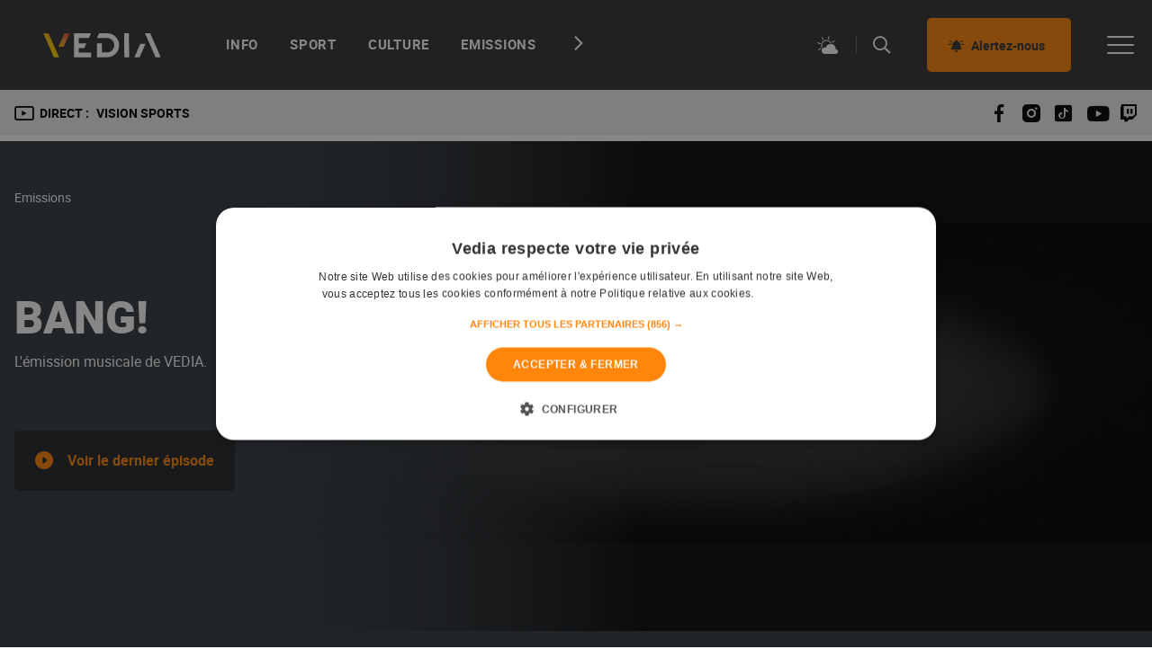

--- FILE ---
content_type: text/html; charset=UTF-8
request_url: https://www.vedia.be/emission/bang
body_size: 9145
content:
<!DOCTYPE html>
<html lang="fr" dir="ltr" prefix="og: https://ogp.me/ns#" class="no-js">
  <head>
    <meta name="description" content="L&#039;émission musicale de VEDIA." />
<link rel="canonical" href="http://www.vedia.be/emission/bang" />
<meta property="og:site_name" content="Vedia" />
<meta property="og:url" content="http://www.vedia.be/emission/bang" />
<meta property="og:title" content="BANG! - Emission - Vedia" />
<meta property="og:description" content="L&#039;émission musicale de VEDIA." />
<meta property="og:image" content="http://www.vedia.be/sites/default/files/styles/facebook_share/public/2024-02/00000240_bang.jpeg?itok=RBQU_Pn-" />
<meta property="og:image" content="http://www.vedia.be/modules/custom/local_tvs/modules/vedia/assets/default-share.jpg" />
<meta name="twitter:card" content="summary_large_image" />
<meta name="twitter:site" content="@VEDIA_Info" />
<meta name="twitter:title" content="BANG! - Emission - Vedia" />
<meta name="twitter:image" content="http://www.vedia.be/sites/default/files/styles/facebook_share/public/2024-02/00000239_bang-16-9.jpeg?itok=FmYu_QTN" />
<meta name="Generator" content="Drupal 10 (https://www.drupal.org)" />
<meta name="MobileOptimized" content="width" />
<meta name="HandheldFriendly" content="true" />
<meta name="viewport" content="width=device-width, initial-scale=1.0" />
<meta http-equiv="ImageToolbar" content="false" />
<meta name="robots" content="follow,index" />
<meta name="googlebot" content="follow,index" />
<script type="application/ld+json">{"@context":"https://schema.org","@type":"Article","mainEntityOfPage":{"@type":"WebPage","@id":"https://www.vedia.be/emission/vision-sports/vision-sports-emission-du-22-fevrier-2015/86396"},"headline":"Vision Sports : émission du 22 février 2015","image":["https://www.vedia.be/sites/default/files/2023-12/1424625169124_1412984816124_visionsports.jpg"],"datePublished":"2015-02-22T22:15:00+01:00","dateModified":"2023-12-22T08:46:59+01:00","author":{"@type":"Person","name":"Vedia"},"publisher":{"@type":"Organization","name":"Vedia","logo":{"@type":"ImageObject","url":"https://www.vedia.be/modules/custom/local_tvs/modules/vedia/assets/VEDIA_NEG.svg"}},"description":"."}</script>
<script type="application/ld+json">{"@context":"https://schema.org","@type":"NewsArticle","mainEntityOfPage":{"@type":"WebPage","@id":"https://www.vedia.be/emission/vision-sports/vision-sports-emission-du-22-fevrier-2015/86396"},"headline":"Vision Sports : émission du 22 février 2015","image":["https://www.vedia.be/sites/default/files/2023-12/1424625169124_1412984816124_visionsports.jpg"],"articleSection":"Vision Sports","keywords":"","datePublished":"2015-02-22T22:15:00+01:00","dateCreated":"2015-02-22T22:15:00+01:00","dateModified":"2023-12-22T08:46:59+01:00","author":{"@type":"Person","name":"Vedia"},"publisher":{"@type":"Organization","name":"Vedia","logo":{"@type":"ImageObject","url":"https://www.vedia.be/modules/custom/local_tvs/modules/vedia/assets/VEDIA_NEG.svg"}},"description":".","articleBody":"."}</script>
<link rel="icon" href="/modules/custom/local_tvs/modules/vedia/assets/favicon_vedia.ico" type="image/vnd.microsoft.icon" />
<script src="/sites/default/files/google_tag/main_gtm/google_tag.script.js?t93n7r" defer></script>
<script>window.a2a_config=window.a2a_config||{};a2a_config.callbacks=[];a2a_config.overlays=[];a2a_config.templates={};</script>

    <title>BANG! - Emission - Vedia</title>
    <link rel="stylesheet" media="all" href="/sites/default/files/css/css_8JaXnZ2c3H-LbXQ7GEd5nJ4i6YSe-CpwZrbfYyHl4wg.css?delta=0&amp;language=fr&amp;theme=tv_theme&amp;include=[base64]" />
<link rel="stylesheet" media="all" href="/sites/default/files/css/css_l5xJna-FwSQcrHUyFYCt25UA0BQZlAKuBvuGHtNrDMI.css?delta=1&amp;language=fr&amp;theme=tv_theme&amp;include=[base64]" />

    <script type="application/json" data-drupal-selector="drupal-settings-json">{"path":{"baseUrl":"\/","pathPrefix":"","currentPath":"node\/753","currentPathIsAdmin":false,"isFront":false,"currentLanguage":"fr"},"pluralDelimiter":"\u0003","suppressDeprecationErrors":true,"ajaxPageState":{"libraries":"[base64]","theme":"tv_theme","theme_token":null},"ajaxTrustedUrl":[],"views":{"ajax_path":"\/views\/ajax","ajaxViews":{"views_dom_id:8b85c79194fd907de9d0fefa4e1c820262fce40c522d1e76eea32bf20f13b511":{"view_name":"program_list","view_display_id":"random_emission_block","view_args":"","view_path":"\/node\/753","view_base_path":"emissions","view_dom_id":"8b85c79194fd907de9d0fefa4e1c820262fce40c522d1e76eea32bf20f13b511","pager_element":0},"views_dom_id:ce4b73e7e47c4977ce0897a6b847b390861d9e3a2615f99d41a93653e17f79f6":{"view_name":"episodes","view_display_id":"list_episode_view","view_args":"753\/753","view_path":"\/node\/753","view_base_path":null,"view_dom_id":"ce4b73e7e47c4977ce0897a6b847b390861d9e3a2615f99d41a93653e17f79f6","pager_element":0},"views_dom_id:8978ee525df206afb672e16440b25b945803af03c0e4f4d680154df7e40b24df":{"view_name":"episodes","view_display_id":"last_episode_view","view_args":"753","view_path":"\/node\/753","view_base_path":null,"view_dom_id":"8978ee525df206afb672e16440b25b945803af03c0e4f4d680154df7e40b24df","pager_element":0},"views_dom_id:04ca26a48102874b65ed6920b12e7789c66575992b6e2f55a767afdb5773bd40":{"view_name":"direct_content","view_display_id":"direct_content","view_args":"","view_path":"\/node\/753","view_base_path":null,"view_dom_id":"04ca26a48102874b65ed6920b12e7789c66575992b6e2f55a767afdb5773bd40","pager_element":0}}},"nodeDataAdsSetTargeting":{"id":"24984","title":"\u0022BANG!\u0022 x YEW enregistr\u00e9e au Van der Valk Congres Hotel Li\u00e8ge (S02)","program":"753","category":"Emissions","subcategories":"","location":"","towns":["Verviers"],"keywords":[]},"facets_views_ajax":{"saison":{"view_id":"episodes","current_display_id":"list_episode_view","view_base_path":"","ajax_path":"\/views\/ajax"}},"facets":{"dropdown_widget":{"saison":{"facet-default-option-label":"Toutes les saisons"}}},"ads_slots":{"21896299360vedia-wz-ads-slot-header-local-tvs-ads-ads-slot-header":{"id":"\/21896299360\/VEDIA_WZ_ads_slot_header","formats":{"desktop":[[728,90]],"tablet":[[728,90]],"mobile":[[320,75],[320,50],[320,100],[300,100]]},"breakpoints":{"desktop":[1024,768],"tablet":[640,480],"mobile":[0,0]},"priority":"1"},"21896299360vedia-wz-ads-slot-popup-modal-local-tvs-ads-ads-slot-popup-modal-block":{"id":"\/21896299360\/VEDIA_WZ_ads_slot_popup_modal","formats":{"desktop":[[970,250]],"tablet":[[336,280]],"mobile":[[336,280]]},"breakpoints":{"desktop":[1024,768],"tablet":[680,690],"mobile":[0,0]},"priority":"4"}},"user":{"uid":0,"permissionsHash":"e4b4e34c852cfd9b78b089b8ff5184f6c006bd86729965e8c982327a31445772"}}</script>
<script src="/sites/default/files/js/js_UJltxQKFIsqn1Qo8UPbx2MgHUu_TnxytFN1sUcO4U44.js?scope=header&amp;delta=0&amp;language=fr&amp;theme=tv_theme&amp;include=[base64]"></script>
<script src="https://pagead2.googlesyndication.com/tag/js/gpt.js" async></script>
<script src="/sites/default/files/js/js_2mUGxA5XwVyv9-rFgPMEnngy6_cE6pPZFt-pDVB3Y5s.js?scope=header&amp;delta=2&amp;language=fr&amp;theme=tv_theme&amp;include=[base64]"></script>

  </head>
  <body class="lang-fr section-emission vedia path-node node--type-program page-node-type-program">
  <a href="#main-content" class="show-on-focus skip-link">
    Skip to main content
  </a>
  <noscript><iframe src="https://www.googletagmanager.com/ns.html?id=GTM-PHS6FJB" height="0" width="0" style="display:none;visibility:hidden"></iframe></noscript>
    <div class="dialog-off-canvas-main-canvas" data-off-canvas-main-canvas>
    




    <div>
    <div id="block-ads-slot-popup-modal" class="block-ads-slot-popup-modal block block-local-tvs-ads block-local-tvs-ads-ads-slot-popup-modal-block">
  
    

  
          <div class="modpopup">
  <i class="icon icon-close close-modpopup"></i>
  <div class="module__modpopup">
    <div class="container-ads-popup-modal" id='21896299360vedia-wz-ads-slot-popup-modal-local-tvs-ads-ads-slot-popup-modal-block'></div>
  </div>
</div>

    
    
</div>

  </div>




<div  class="page-wrapper tertiary-color opacity-bg">
	<div class="page-header">
		<div class="page-header-inner">
      <header class="row header-container" role="banner" aria-label="Site header">
        <div class="logo-wrapper">
            <a href="/" class="logo vedia">
              <img src="/modules/custom/local_tvs/modules/vedia/assets/VEDIA_NEG.svg" alt="TV Logo">
            </a>
        </div>

        <div class="right-part-besides-logo vedia  ">

                                <div class="forecast show-for-large">
                <div>
    <nav role="navigation" aria-labelledby="block-forecast-menu" id="block-forecast" class="block-forecast">
            
  <h2 class="block-title visually-hidden" id="block-forecast-menu">Forecast</h2>
  

        
              <ul block="block-forecast" class="menu">
              <li>
        <a href="/emission/meteo" data-drupal-link-system-path="node/125198">Météo</a>
              </li>
        </ul>
  


  </nav>

  </div>

            </div>
          
                    <a href="http://www.vedia.be/search" class="icon-search btn-search-page"></a>

                    <a href="/alertez-nous" class="alert-btn icon-alertez-nous vedia">
            <span>Alertez-nous</span>
          </a>

                                          <div class="burger-wrapper hide-for-large">
              <button class="menu-toggle menu-burger more" data-toggle="mobile-nav">
                <span class="burger-inner icon-burger"></span>
              </button>
            </div>
          
                                <div class="burger-wrapper show-for-large">
              <button class="menu-toggle menu-burger more" data-toggle="desktop-nav-panel">
                <span class="burger-inner icon-burger"></span>
              </button>
            </div>
          
        </div>

                          <div class="main-nav-links">
                                      <div class="hide-for-large">
                  <div>
    <nav role="navigation" aria-labelledby="block-main-nav-mobile-menu" id="block-main-nav-mobile" class="block-main-nav-mobile">
            
  <h2 class="block-title visually-hidden" id="block-main-nav-mobile-menu">Nav mobile</h2>
  

        


              <div class="swiper-main-menu-mobile-container">
                                <ul block="block-main-nav-mobile" class="menu vertical large-horizontal swiper-wrapper dropdown" data-click-open="true" data-dropdown-menu>                                                       <li class="swiper-slide">
                  <a href="/info" data-drupal-link-system-path="taxonomy/term/511">Info</a>
                  </li>
                                        <li class="swiper-slide">
                  <a href="/sport" data-drupal-link-system-path="taxonomy/term/512">Sport</a>
                  </li>
                                        <li class="swiper-slide">
                  <a href="/culture" data-drupal-link-system-path="taxonomy/term/513">Culture</a>
                  </li>
                                        <li class="swiper-slide">
                  <a href="/emissions" data-drupal-link-system-path="emissions">Emissions</a>
                  </li>
                                        <li class="swiper-slide">
                  <a href="/podcast" data-drupal-link-system-path="node/2250875">podcasts</a>
                  </li>
          </ul>
       <div class="main-menu-mobile swiper--nav">
     <button class="swiper-button-prev"></button>
     <button class="swiper-button-next"></button>
   </div>
        </div>
  


  </nav>

  </div>

              </div>
                                                  <div class="show-for-large">
                  <div>
    <nav role="navigation" aria-labelledby="block-main-nav-page-menu" id="block-main-nav-page" class="block-main-nav-page">
            
  <h2 class="block-title visually-hidden" id="block-main-nav-page-menu">Nav desktop</h2>
  

        


              <div class="swiper-main-menu-desktop">
                                <ul block="block-main-nav-page" class="menu vertical large-horizontal swiper-wrapper dropdown" data-responsive-menu="large-dropdown" data-click-open="true">                                                               <li class="swiper-slide">
          <a href="/info" data-drupal-link-system-path="taxonomy/term/511">Info</a>
                  </li>
                                                <li class="swiper-slide">
          <a href="/sport" data-drupal-link-system-path="taxonomy/term/512">Sport</a>
                  </li>
                                                <li class="swiper-slide">
          <a href="/culture" data-drupal-link-system-path="taxonomy/term/513">Culture</a>
                  </li>
                                                <li class="swiper-slide">
          <a href="/emissions" data-drupal-link-system-path="emissions">Emissions</a>
                  </li>
                                                <li class="swiper-slide">
          <a href="/podcast" data-drupal-link-system-path="node/2250875">podcasts</a>
                  </li>
              </ul>
          <div class="main-menu-desktop swiper--nav">
        <button class="swiper-button-prev main-menu-onLoad"></button>
        <button class="swiper-button-next"></button>
      </div>
      </div>
    


  </nav>

  </div>

              </div>
                      </div>
        
                <div class="header-mobile hide-for-large">
                      <div class="mobile-nav" id="mobile-nav" data-toggler=".expanded" data-animate="slide-in-right slide-out-right">
                <div>
    <nav role="navigation" aria-labelledby="block-burger-menu-mobile-menu" id="block-burger-menu-mobile" class="block-burger-menu-mobile">
            
  <h2 class="block-title visually-hidden" id="block-burger-menu-mobile-menu">Burger menu</h2>
  

        

                            <ul class="vertical menu drilldown" data-drilldown>
                <div class="logo-wrapper second-level">
          <a href="" class="logo ">
            <img src="/modules/custom/local_tvs/modules/vedia/assets/VEDIA_NEG.svg" alt="TV Logo">
          </a>
          <a href="#" class="icon icon-close" data-toggle="mobile-nav"></a>
        </div>
                    <li>
        <a href="/programme-tv" data-drupal-link-system-path="programme-tv">Programme TV</a>
              </li>
                <li>
        <a href="/podcast" title="Tous nos podcasts" data-drupal-link-system-path="node/2250875">Podcasts</a>
              </li>
                <li>
        <a href="/direct" data-drupal-link-system-path="direct">Direct TV</a>
              </li>
                <li>
        <a href="https://www.vedia.be/emission/les-infos" title="Vos JT">JT</a>
              </li>
                <li>
        <a href="/newsletter" data-drupal-link-system-path="node/741">Newsletter</a>
              </li>
                <li>
        <a href="https://vediapro.be/">VEDIApro</a>
              </li>
                <li>
        <a href="https://www.vedia.be/falc" title="Tous nos articles FALC">FALC</a>
              </li>
                <li>
        <a href="/concours" data-drupal-link-system-path="node/1110925">Concours</a>
              </li>
                <li>
        <a href="/publireportage" data-drupal-link-system-path="taxonomy/term/603">Publireportages</a>
              </li>
                <li>
        <a href="/accessibilite" data-drupal-link-system-path="node/2243063">Accessibilité</a>
              </li>
        </ul>
    <div class="click-overlay show-for-large" data-toggle="mobile-nav"></div>



  </nav>

  </div>

                              <div class="forecast">
                    <div>
    <nav role="navigation" aria-labelledby="block-forecast-menu" id="block-forecast" class="block-forecast">
            
  <h2 class="block-title visually-hidden" id="block-forecast-menu">Forecast</h2>
  

        
              <ul block="block-forecast" class="menu">
              <li>
        <a href="/emission/meteo" data-drupal-link-system-path="node/125198">Météo</a>
              </li>
        </ul>
  


  </nav>

  </div>

                </div>
                          </div>
                  </div>

      </header>

      <div id="sticky-anchor"></div>


      
              <div class="menu-category">
          
        </div>
      
      <div class="meta-header">
        <div class="row meta-header-inner ">
                      <div class="direct-announcement icon-direct-icon show-for-large">
              
                              <span class="direct">Direct :</span>
              
              <span class="emission-name">
                                  <div class="views-element-container"><div class="js-view-dom-id-04ca26a48102874b65ed6920b12e7789c66575992b6e2f55a767afdb5773bd40">
  
  
  

  
  
  

  <div class="rowWrapper">
					<div class="views-row"><span class="views-field views-field-title"><span class="field-content"><a href="/replay/emission/vision-sports/vision-sports/210147">Vision Sports</a></span></span></div>
	</div>

    

  
  

  
  
</div>
</div>

                				      </span>

              <a class="overlink" href="/direct"></a>
            </div>
          
          <div class="right-content">
            <div class="social-networks">
                              <a href="https://www.facebook.com/vedia.be" class="icon icon-facebook"></a>
                                                          <a href="https://www.instagram.com/vedia_be/" class="icon icon-instagram"></a>
                                            <a href="https://www.tiktok.com/@vedia_be" class="icon icon-tiktok"></a>
                                            <a href="https://www.youtube.com/channel/UC1dnwvO81H_SytYHobO_mCQ" class="icon icon-youtube-full"></a>
                                                          <a href="https://www.twitch.tv/vedia_be" class="icon icon-twitch"></a>
                          </div>
          </div>
        </div>
      </div>
    </div>
	</div>

	
  
	

      <div id="container-ads-slot-header">
        <div>
    <div id="block-ads-slot-header" class="block-ads-slot-header block block-local-tvs-ads block-local-tvs-ads-ads-slot-header">
  
    

  
          <div id="21896299360vedia-wz-ads-slot-header-local-tvs-ads-ads-slot-header" class="ads-container"></div>

    
    
</div>

  </div>

    </div>
  
	<main id="main" role="main"  class="page-wrapper tertiary-color opacity-bg">
							<div class="region-highlighted panel"><div data-drupal-messages-fallback class="hidden"></div></div>				<a id="main-content"></a>
				<section class="row row-spacing">
      			  <div>
    <div class="content-ott--breadcrumb block-breadcrumbs block block-system block-system-breadcrumb-block" id="block-breadcrumbs">
  
    

  
          	<nav role="navigation" aria-labelledby="system-breadcrumb">
		<h2 id="system-breadcrumb" class="visually-hidden">You are here</h2>
		<ul  class="items-breadcrumb-length-2 breadcrumbs page-content">
							<li>
											<a href="/emissions">Emissions</a>
									</li>
							<li>
											<span>BANG!
						</span>

									</li>
								</ul>
	</nav>

    
    
</div>
<div id="block-tv-theme-content" class="block-tv-theme-content block block-system block-system-main-block">
  
    

  
          

<article
	id="node-753" >

		<div class="view-mode-full">
		<div class="page-wrapper-program vmode-ott">
			<div class="content-row">
				<div class="left-content">
					<div class="content-media">
						<div class="field field-wrapper field-node--field-program-img-landscape field-name-field-program-img-landscape field-type-entity-reference field-label-hidden">
    <div class="field-items">
          <div class="field-item"><article>
  
      <div class="field field-wrapper field-media--field-media-image field-name-field-media-image field-type-image field-label-visually_hidden">
      <div class="field-label show-for-sr">Image</div>
    <div class="field-items">
          <div class="field-item">    <picture>
                  <source srcset="/sites/default/files/styles/program_large/public/2024-02/00000239_bang-16-9.jpeg?itok=qoQvvjRK 1x" media="all and (min-width: 1200px)" type="image/jpeg" width="1024" height="545"/>
              <source srcset="/sites/default/files/styles/full_tablet/public/2024-02/00000239_bang-16-9.jpeg?itok=Q5uJ5MrI 1x" media="all and (min-width: 640px)" type="image/jpeg" width="1024" height="600"/>
              <source srcset="/sites/default/files/styles/full_mobile/public/2024-02/00000239_bang-16-9.jpeg?itok=sfPENrp1 1x" type="image/jpeg" width="640" height="378"/>
                  <img loading="eager" src="/sites/default/files/styles/portrait_large/public/2024-02/00000239_bang-16-9.jpeg?itok=RDlcfGKn" width="325" height="400" />

  </picture>

</div>
      </div>
</div>

  </article>
</div>
      </div>
</div>

					</div>
				</div>
				<div class="right-content">

					<h1>
						<span>BANG!</span>

					</h1>

					<div class="field field-wrapper field-node--field-program-summary field-name-field-program-summary field-type-text-long field-label-hidden">
    <div class="field-items">
          <div class="field-item"><p>L&#039;émission musicale de VEDIA.</p>
</div>
      </div>
</div>


										<div class="views-element-container"><div class="list-episode-view js-view-dom-id-8978ee525df206afb672e16440b25b945803af03c0e4f4d680154df7e40b24df">
  
  
  

  
  
  

  <div class="rowWrapper">
					<div class="views-row"><div class="views-field views-field-nothing"><span class="field-content"><a href="/replay/emission/bang/bang-x-yew-enregistree-au-van-der-valk-congres-hotel-liege-s02/98033" class="cta">Voir le dernier épisode</a></span></div></div>
	</div>

    

  
  

  
  
</div>
</div>

				</div>
			</div>
		</div>
	</div>
	<div class="views-in-program">
											<div class="view-episode">
				<header>
					<h2>
						Tous les épisodes</h2>
					<div class="facet-inactive block-facets-ajax js-facet-block-id-facet_block:saison hidden block-facet--dropdown block block-facets block-facet-blocksaison">
  
    

  
          <div data-drupal-facet-id="saison" class="facet-empty facet-hidden"><div class="facets-widget-dropdown">
      
  <label id="facet_saison_label">Facet Saison</label></div>
</div>

    
    
</div>
</header>
				<div class="views-element-container"><div class="list-episode-view js-view-dom-id-ce4b73e7e47c4977ce0897a6b847b390861d9e3a2615f99d41a93653e17f79f6">
  
  
  

  
  
  

  <div data-drupal-views-infinite-scroll-content-wrapper class="views-infinite-scroll-content-wrapper clearfix"><div class="rowWrapper">
					<div class="views-row">	<article id="node-24984"  class="teaser-item">

	
	

		<div class="view-mode-content_one_quarter_ott">
		<div  class="teaser-item camera-icon">
			<div class="field field-wrapper field-node--field-content-main-image field-name-field-content-main-image field-type-entity-reference field-label-hidden">
    <div class="field-items">
          <div class="field-item"><article>
  
      <div class="field field-wrapper field-media--field-media-image field-name-field-media-image field-type-image field-label-visually_hidden">
      <div class="field-label show-for-sr">Image</div>
    <div class="field-items">
          <div class="field-item">    <picture>
                  <source srcset="/sites/default/files/styles/one_quarter_lg/public/2023-12/-bang-x-yew-enregistree-au-van-der-valk-congres-hotel-liege-s02_yewpicto.jpg?itok=sJemikKv 1x" media="all and (min-width: 1024px)" type="image/jpeg" width="325" height="190"/>
              <source srcset="/sites/default/files/styles/half_tablet/public/2023-12/-bang-x-yew-enregistree-au-van-der-valk-congres-hotel-liege-s02_yewpicto.jpg?itok=l8HoEsR7 1x" media="all and (min-width: 640px)" type="image/jpeg" width="500" height="295"/>
              <source srcset="/sites/default/files/styles/one_quarter_sm/public/2023-12/-bang-x-yew-enregistree-au-van-der-valk-congres-hotel-liege-s02_yewpicto.jpg?h=7a6e80fd&amp;itok=PYW2S4xy 1x" type="image/jpeg" width="136" height="136"/>
                  <img loading="eager" src="/sites/default/files/styles/one_quarter_lg/public/2023-12/-bang-x-yew-enregistree-au-van-der-valk-congres-hotel-liege-s02_yewpicto.jpg?itok=sJemikKv" width="325" height="190" />

  </picture>

</div>
      </div>
</div>

  </article>
</div>
      </div>
</div>

		</div>
		<div class="content">
							<div class="bullet ">
					
				</div>
						<time datetime="2019-03-22T20:00:00+0100">&nbsp;- publié le 22/03/2019</time>
			<h2><span>&quot;BANG!&quot; x YEW enregistrée au Van der Valk Congres Hotel Liège (S02)</span>
</h2>
		</div>
          <a href="/replay/emission/bang/bang-x-yew-enregistree-au-van-der-valk-congres-hotel-liege-s02/98033" class="overlink square-more-link"></a>
    	</div>

	      
  	
</article>
</div>
					<div class="views-row">	<article id="node-24982"  class="teaser-item">

	
	

		<div class="view-mode-content_one_quarter_ott">
		<div  class="teaser-item camera-icon">
			<div class="field field-wrapper field-node--field-content-main-image field-name-field-content-main-image field-type-entity-reference field-label-hidden">
    <div class="field-items">
          <div class="field-item"><article>
  
      <div class="field field-wrapper field-media--field-media-image field-name-field-media-image field-type-image field-label-visually_hidden">
      <div class="field-label show-for-sr">Image</div>
    <div class="field-items">
          <div class="field-item">    <picture>
                  <source srcset="/sites/default/files/styles/one_quarter_lg/public/2023-12/-bang-x-claire-laffut-enregistree-a-la-salle-capitulaire-a-l-esa-saint-luc-s02_4w2a3288_copielogo_0.jpg?itok=eES7BRGc 1x" media="all and (min-width: 1024px)" type="image/jpeg" width="325" height="190"/>
              <source srcset="/sites/default/files/styles/half_tablet/public/2023-12/-bang-x-claire-laffut-enregistree-a-la-salle-capitulaire-a-l-esa-saint-luc-s02_4w2a3288_copielogo_0.jpg?itok=oUZOd6mD 1x" media="all and (min-width: 640px)" type="image/jpeg" width="500" height="295"/>
              <source srcset="/sites/default/files/styles/one_quarter_sm/public/2023-12/-bang-x-claire-laffut-enregistree-a-la-salle-capitulaire-a-l-esa-saint-luc-s02_4w2a3288_copielogo_0.jpg?h=565d24d0&amp;itok=USitEmSU 1x" type="image/jpeg" width="136" height="136"/>
                  <img loading="eager" src="/sites/default/files/styles/one_quarter_lg/public/2023-12/-bang-x-claire-laffut-enregistree-a-la-salle-capitulaire-a-l-esa-saint-luc-s02_4w2a3288_copielogo_0.jpg?itok=eES7BRGc" width="325" height="190" />

  </picture>

</div>
      </div>
</div>

  </article>
</div>
      </div>
</div>

		</div>
		<div class="content">
							<div class="bullet ">
					
				</div>
						<time datetime="2019-02-15T13:00:00+0100">&nbsp;- publié le 15/02/2019</time>
			<h2><span>&quot;BANG!&quot; x Claire Laffut enregistrée à la salle Capitulaire à L&#039;ESA Saint-Luc (S02)</span>
</h2>
		</div>
          <a href="/replay/emission/bang/bang-x-claire-laffut-enregistree-la-salle-capitulaire-lesa-saint-luc-s02/97671" class="overlink square-more-link"></a>
    	</div>

	      
  	
</article>
</div>
					<div class="views-row">	<article id="node-20316"  class="teaser-item">

	
	

		<div class="view-mode-content_one_quarter_ott">
		<div  class="teaser-item camera-icon">
			<div class="field field-wrapper field-node--field-content-main-image field-name-field-content-main-image field-type-entity-reference field-label-hidden">
    <div class="field-items">
          <div class="field-item"><article>
  
      <div class="field field-wrapper field-media--field-media-image field-name-field-media-image field-type-image field-label-visually_hidden">
      <div class="field-label show-for-sr">Image</div>
    <div class="field-items">
          <div class="field-item">    <picture>
                  <source srcset="/sites/default/files/styles/one_quarter_lg/public/2023-12/-bang-x-jerome-mardaga-enregistree-chez-broc-roll-s02_dsc_0322.jpg?itok=rbHQyS4q 1x" media="all and (min-width: 1024px)" type="image/jpeg" width="325" height="190"/>
              <source srcset="/sites/default/files/styles/half_tablet/public/2023-12/-bang-x-jerome-mardaga-enregistree-chez-broc-roll-s02_dsc_0322.jpg?itok=d17SAFfM 1x" media="all and (min-width: 640px)" type="image/jpeg" width="500" height="295"/>
              <source srcset="/sites/default/files/styles/one_quarter_sm/public/2023-12/-bang-x-jerome-mardaga-enregistree-chez-broc-roll-s02_dsc_0322.jpg?h=4c1fc98e&amp;itok=i5C80gzu 1x" type="image/jpeg" width="136" height="136"/>
                  <img loading="eager" src="/sites/default/files/styles/one_quarter_lg/public/2023-12/-bang-x-jerome-mardaga-enregistree-chez-broc-roll-s02_dsc_0322.jpg?itok=rbHQyS4q" width="325" height="190" />

  </picture>

</div>
      </div>
</div>

  </article>
</div>
      </div>
</div>

		</div>
		<div class="content">
							<div class="bullet ">
					
				</div>
						<time datetime="2019-01-25T20:00:00+0100">&nbsp;- publié le 25/01/2019</time>
			<h2><span>&quot;BANG!&quot; x Jérôme Mardaga enregistrée chez Broc&amp;Roll (S02)</span>
</h2>
		</div>
          <a href="/replay/emission/bang/bang-x-jerome-mardaga-enregistree-chez-brocroll-s02/97460" class="overlink square-more-link"></a>
    	</div>

	      
  	
</article>
</div>
					<div class="views-row">	<article id="node-23563"  class="teaser-item">

	
	

		<div class="view-mode-content_one_quarter_ott">
		<div  class="teaser-item camera-icon">
			<div class="field field-wrapper field-node--field-content-main-image field-name-field-content-main-image field-type-entity-reference field-label-hidden">
    <div class="field-items">
          <div class="field-item"><article>
  
      <div class="field field-wrapper field-media--field-media-image field-name-field-media-image field-type-image field-label-visually_hidden">
      <div class="field-label show-for-sr">Image</div>
    <div class="field-items">
          <div class="field-item">    <picture>
                  <source srcset="/sites/default/files/styles/one_quarter_lg/public/2023-12/-bang-x-sonnfjord-enregistree-a-la-peak-brasserie-s02_img_2253.jpg?itok=G2JZaYQK 1x" media="all and (min-width: 1024px)" type="image/jpeg" width="325" height="190"/>
              <source srcset="/sites/default/files/styles/half_tablet/public/2023-12/-bang-x-sonnfjord-enregistree-a-la-peak-brasserie-s02_img_2253.jpg?itok=cUciWazQ 1x" media="all and (min-width: 640px)" type="image/jpeg" width="500" height="295"/>
              <source srcset="/sites/default/files/styles/one_quarter_sm/public/2023-12/-bang-x-sonnfjord-enregistree-a-la-peak-brasserie-s02_img_2253.jpg?h=7a6e80fd&amp;itok=UeYoKlSw 1x" type="image/jpeg" width="136" height="136"/>
                  <img loading="eager" src="/sites/default/files/styles/one_quarter_lg/public/2023-12/-bang-x-sonnfjord-enregistree-a-la-peak-brasserie-s02_img_2253.jpg?itok=G2JZaYQK" width="325" height="190" />

  </picture>

</div>
      </div>
</div>

  </article>
</div>
      </div>
</div>

		</div>
		<div class="content">
							<div class="bullet ">
					
				</div>
						<time datetime="2018-12-28T18:00:00+0100">&nbsp;- publié le 28/12/2018</time>
			<h2><span>&quot;BANG!&quot; x SONNFJORD enregistrée à la Peak Brasserie (S02)</span>
</h2>
		</div>
          <a href="/replay/emission/bang/bang-x-sonnfjord-enregistree-la-peak-brasserie-s02/97243" class="overlink square-more-link"></a>
    	</div>

	      
  	
</article>
</div>
					<div class="views-row">	<article id="node-34984"  class="teaser-item">

	
	

		<div class="view-mode-content_one_quarter_ott">
		<div  class="teaser-item camera-icon">
			<div class="field field-wrapper field-node--field-content-main-image field-name-field-content-main-image field-type-entity-reference field-label-hidden">
    <div class="field-items">
          <div class="field-item"><article>
  
      <div class="field field-wrapper field-media--field-media-image field-name-field-media-image field-type-image field-label-visually_hidden">
      <div class="field-label show-for-sr">Image</div>
    <div class="field-items">
          <div class="field-item">    <picture>
                  <source srcset="/sites/default/files/styles/one_quarter_lg/public/2023-12/AVC-TVE-159121.jpg?itok=vtXILNdg 1x" media="all and (min-width: 1024px)" type="image/jpeg" width="325" height="190"/>
              <source srcset="/sites/default/files/styles/half_tablet/public/2023-12/AVC-TVE-159121.jpg?itok=imDylqPO 1x" media="all and (min-width: 640px)" type="image/jpeg" width="500" height="295"/>
              <source srcset="/sites/default/files/styles/one_quarter_sm/public/2023-12/AVC-TVE-159121.jpg?h=c673cd1c&amp;itok=BbbgnO3a 1x" type="image/jpeg" width="136" height="136"/>
                  <img loading="eager" src="/sites/default/files/styles/one_quarter_lg/public/2023-12/AVC-TVE-159121.jpg?itok=vtXILNdg" width="325" height="190" alt="&quot;BANG!&quot; x Glass Museum enregistrée chez Bovy Pianos (S02)" />

  </picture>

</div>
      </div>
</div>

  </article>
</div>
      </div>
</div>

		</div>
		<div class="content">
							<div class="bullet ">
					
				</div>
						<time datetime="2018-11-30T12:00:00+0100">&nbsp;- publié le 30/11/2018</time>
			<h2><span>&quot;BANG!&quot; x Glass Museum enregistrée chez Bovy Pianos (S02)</span>
</h2>
		</div>
          <a href="/replay/emission/bang/bang-x-glass-museum-enregistree-chez-bovy-pianos-s02/96980" class="overlink square-more-link"></a>
    	</div>

	      
  	
</article>
</div>
					<div class="views-row">	<article id="node-23012"  class="teaser-item">

	
	

		<div class="view-mode-content_one_quarter_ott">
		<div  class="teaser-item camera-icon">
			<div class="field field-wrapper field-node--field-content-main-image field-name-field-content-main-image field-type-entity-reference field-label-hidden">
    <div class="field-items">
          <div class="field-item"><article>
  
      <div class="field field-wrapper field-media--field-media-image field-name-field-media-image field-type-image field-label-visually_hidden">
      <div class="field-label show-for-sr">Image</div>
    <div class="field-items">
          <div class="field-item">    <picture>
                  <source srcset="/sites/default/files/styles/one_quarter_lg/public/2023-12/AVC-TVE-155775.jpg?itok=JxmPjt9S 1x" media="all and (min-width: 1024px)" type="image/jpeg" width="325" height="190"/>
              <source srcset="/sites/default/files/styles/half_tablet/public/2023-12/AVC-TVE-155775.jpg?itok=w6J0TOCg 1x" media="all and (min-width: 640px)" type="image/jpeg" width="500" height="295"/>
              <source srcset="/sites/default/files/styles/one_quarter_sm/public/2023-12/AVC-TVE-155775.jpg?h=c673cd1c&amp;itok=-HSQhrFZ 1x" type="image/jpeg" width="136" height="136"/>
                  <img loading="eager" src="/sites/default/files/styles/one_quarter_lg/public/2023-12/AVC-TVE-155775.jpg?itok=JxmPjt9S" width="325" height="190" />

  </picture>

</div>
      </div>
</div>

  </article>
</div>
      </div>
</div>

		</div>
		<div class="content">
							<div class="bullet ">
					
				</div>
						<time datetime="2018-08-30T14:19:00+0200">&nbsp;- publié le 30/08/2018</time>
			<h2><span>BANG! avec Mélanie Isaac (S01)</span>
</h2>
		</div>
          <a href="/replay/emission/bang/bang-avec-melanie-isaac-s01/96075" class="overlink square-more-link"></a>
    	</div>

	      
  	
</article>
</div>
					<div class="views-row">	<article id="node-26442"  class="teaser-item">

	
	

		<div class="view-mode-content_one_quarter_ott">
		<div  class="teaser-item camera-icon">
			<div class="field field-wrapper field-node--field-content-main-image field-name-field-content-main-image field-type-entity-reference field-label-hidden">
    <div class="field-items">
          <div class="field-item"><article>
  
      <div class="field field-wrapper field-media--field-media-image field-name-field-media-image field-type-image field-label-visually_hidden">
      <div class="field-label show-for-sr">Image</div>
    <div class="field-items">
          <div class="field-item">    <picture>
                  <source srcset="/sites/default/files/styles/one_quarter_lg/public/2023-12/bang-avec-typh-barrow_bang_3.jpg?itok=TnyWhOjV 1x" media="all and (min-width: 1024px)" type="image/jpeg" width="325" height="190"/>
              <source srcset="/sites/default/files/styles/half_tablet/public/2023-12/bang-avec-typh-barrow_bang_3.jpg?itok=n93u9ZmK 1x" media="all and (min-width: 640px)" type="image/jpeg" width="500" height="295"/>
              <source srcset="/sites/default/files/styles/one_quarter_sm/public/2023-12/bang-avec-typh-barrow_bang_3.jpg?h=4c1fc98e&amp;itok=xzjlfAIA 1x" type="image/jpeg" width="136" height="136"/>
                  <img loading="eager" src="/sites/default/files/styles/one_quarter_lg/public/2023-12/bang-avec-typh-barrow_bang_3.jpg?itok=TnyWhOjV" width="325" height="190" />

  </picture>

</div>
      </div>
</div>

  </article>
</div>
      </div>
</div>

		</div>
		<div class="content">
							<div class="bullet ">
					
				</div>
						<time datetime="2018-07-04T20:48:00+0200">&nbsp;- publié le 04/07/2018</time>
			<h2><span>BANG! avec Typh Barrow (S01)</span>
</h2>
		</div>
          <a href="/replay/emission/bang/bang-avec-typh-barrow-s01/95691" class="overlink square-more-link"></a>
    	</div>

	      
  	
</article>
</div>
					<div class="views-row">	<article id="node-33713"  class="teaser-item">

	
	

		<div class="view-mode-content_one_quarter_ott">
		<div  class="teaser-item camera-icon">
			<div class="field field-wrapper field-node--field-content-main-image field-name-field-content-main-image field-type-entity-reference field-label-hidden">
    <div class="field-items">
          <div class="field-item"><article>
  
      <div class="field field-wrapper field-media--field-media-image field-name-field-media-image field-type-image field-label-visually_hidden">
      <div class="field-label show-for-sr">Image</div>
    <div class="field-items">
          <div class="field-item">    <picture>
                  <source srcset="/sites/default/files/styles/one_quarter_lg/public/2023-12/bang-avec-tanae_capture_d_e_cran_2018-06-12_a_10.02.56.png?itok=0nsJW16o 1x" media="all and (min-width: 1024px)" type="image/png" width="325" height="190"/>
              <source srcset="/sites/default/files/styles/half_tablet/public/2023-12/bang-avec-tanae_capture_d_e_cran_2018-06-12_a_10.02.56.png?itok=G9Xew15W 1x" media="all and (min-width: 640px)" type="image/png" width="500" height="295"/>
              <source srcset="/sites/default/files/styles/one_quarter_sm/public/2023-12/bang-avec-tanae_capture_d_e_cran_2018-06-12_a_10.02.56.png?h=2905c56d&amp;itok=2TVT3jnN 1x" type="image/png" width="136" height="136"/>
                  <img loading="eager" src="/sites/default/files/styles/one_quarter_lg/public/2023-12/bang-avec-tanae_capture_d_e_cran_2018-06-12_a_10.02.56.png?itok=0nsJW16o" width="325" height="190" />

  </picture>

</div>
      </div>
</div>

  </article>
</div>
      </div>
</div>

		</div>
		<div class="content">
							<div class="bullet ">
					
				</div>
						<time datetime="2018-06-09T17:48:00+0200">&nbsp;- publié le 09/06/2018</time>
			<h2><span>BANG! avec Tanaë (S01)</span>
</h2>
		</div>
          <a href="/replay/emission/bang/bang-avec-tanae-s01/95462" class="overlink square-more-link"></a>
    	</div>

	      
  	
</article>
</div>
	</div>
</div>

    
<ul class="js-pager__items pager" data-drupal-views-infinite-scroll-pager>
  <li class="pager__item">
    <a class="button" href="?page=1" title="Load more items" rel="next">Charger plus</a>
  </li>
</ul>


  
  

  
  
</div>
</div>

			</div>
		
												<div class="composant-emission">
					<div class="view-emission-wrapper">

						<h2>Nos émissions</h2>
						<h3>A ne pas manquer</h3>
						<div id="slider-nav-view-emission-679189890" class="owl-nav emission-page"></div>
						<div class="view-emission-slider"  data-slider-uid="679189890"><div class="views-element-container"><div class="program-list js-view-dom-id-8b85c79194fd907de9d0fefa4e1c820262fce40c522d1e76eea32bf20f13b511">
  
  
  

  
  
  

  <div class="rowWrapper">
					<div class="views-row"><article
	id="node-765" >

		<div class="view-mode-portrait">
		<div class="view-portrait-wrapper">
			<div class="portrait-media-wrapper">
				<div class="image-emission-portrait">
					<div class="field field-wrapper field-node--field-program-img field-name-field-program-img field-type-entity-reference field-label-hidden">
    <div class="field-items">
          <div class="field-item"><article>
  
      <div class="field field-wrapper field-media--field-media-image field-name-field-media-image field-type-image field-label-visually_hidden">
      <div class="field-label show-for-sr">Image</div>
    <div class="field-items">
          <div class="field-item">  <a href="/sites/default/files/2024-02/00000234_entrez-sans-frapper.png">  <picture>
                  <source srcset="/sites/default/files/styles/portrait_large/public/2024-02/00000234_entrez-sans-frapper.png?itok=iYScrYfL 1x" media="all and (min-width: 1024px)" type="image/png" width="325" height="400"/>
              <source srcset="/sites/default/files/styles/portrait_small/public/2024-02/00000234_entrez-sans-frapper.png?itok=A_iw5UBQ 1x" type="image/png" width="280" height="360"/>
                  <img loading="eager" src="/sites/default/files/styles/portrait_large/public/2024-02/00000234_entrez-sans-frapper.png?itok=iYScrYfL" width="325" height="400" />

  </picture>
</a>
</div>
      </div>
</div>

  </article>
</div>
      </div>
</div>

					<a class="overlink" href="/emission/entrez-sans-frapper"></a>
				</div>

				<div class="modal-emission">

									</div>
			</div>

			<h4>
				<a href="/emission/entrez-sans-frapper">
					<span>Entrez sans frapper</span>

				</a>
			</h4>
		</div>

	</div>
	
	
	
</article>
</div>
					<div class="views-row"><article
	id="node-2244836" >

		<div class="view-mode-portrait">
		<div class="view-portrait-wrapper">
			<div class="portrait-media-wrapper">
				<div class="image-emission-portrait">
					<div class="field field-wrapper field-node--field-program-img field-name-field-program-img field-type-entity-reference field-label-hidden">
    <div class="field-items">
          <div class="field-item"><article>
  
      <div class="field field-wrapper field-media--field-media-image field-name-field-media-image field-type-image field-label-visually_hidden">
      <div class="field-label show-for-sr">Image</div>
    <div class="field-items">
          <div class="field-item">  <a href="/sites/default/files/2024-09/00000294_avc-rtc-template-166301-web-13-16.jpeg">  <picture>
                  <source srcset="/sites/default/files/styles/portrait_large/public/2024-09/00000294_avc-rtc-template-166301-web-13-16.jpeg?itok=2IX5ciZ_ 1x" media="all and (min-width: 1024px)" type="image/jpeg" width="325" height="400"/>
              <source srcset="/sites/default/files/styles/portrait_small/public/2024-09/00000294_avc-rtc-template-166301-web-13-16.jpeg?itok=6jQcI8p7 1x" type="image/jpeg" width="280" height="360"/>
                  <img loading="eager" src="/sites/default/files/styles/portrait_large/public/2024-09/00000294_avc-rtc-template-166301-web-13-16.jpeg?itok=2IX5ciZ_" width="325" height="400" />

  </picture>
</a>
</div>
      </div>
</div>

  </article>
</div>
      </div>
</div>

					<a class="overlink" href="/emission/ya-de-leco"></a>
				</div>

				<div class="modal-emission">

									</div>
			</div>

			<h4>
				<a href="/emission/ya-de-leco">
					<span>Y&#039;a de l&#039;Eco</span>

				</a>
			</h4>
		</div>

	</div>
	
	
	
</article>
</div>
					<div class="views-row"><article
	id="node-758" >

		<div class="view-mode-portrait">
		<div class="view-portrait-wrapper">
			<div class="portrait-media-wrapper">
				<div class="image-emission-portrait">
					<div class="field field-wrapper field-node--field-program-img field-name-field-program-img field-type-entity-reference field-label-hidden">
    <div class="field-items">
          <div class="field-item"><article>
  
      <div class="field field-wrapper field-media--field-media-image field-name-field-media-image field-type-image field-label-visually_hidden">
      <div class="field-label show-for-sr">Image</div>
    <div class="field-items">
          <div class="field-item">  <a href="/sites/default/files/2024-01/00000223_cdi.png">  <picture>
                  <source srcset="/sites/default/files/styles/portrait_large/public/2024-01/00000223_cdi.png?itok=UBfi9hNk 1x" media="all and (min-width: 1024px)" type="image/png" width="325" height="400"/>
              <source srcset="/sites/default/files/styles/portrait_small/public/2024-01/00000223_cdi.png?itok=tXDRaSYg 1x" type="image/png" width="280" height="360"/>
                  <img loading="eager" src="/sites/default/files/styles/portrait_large/public/2024-01/00000223_cdi.png?itok=UBfi9hNk" width="325" height="400" />

  </picture>
</a>
</div>
      </div>
</div>

  </article>
</div>
      </div>
</div>

					<a class="overlink" href="/emission/complement-dinfos"></a>
				</div>

				<div class="modal-emission">

									</div>
			</div>

			<h4>
				<a href="/emission/complement-dinfos">
					<span>Complément d&#039;infos</span>

				</a>
			</h4>
		</div>

	</div>
	
	
	
</article>
</div>
					<div class="views-row"><article
	id="node-774" >

		<div class="view-mode-portrait">
		<div class="view-portrait-wrapper">
			<div class="portrait-media-wrapper">
				<div class="image-emission-portrait">
					<div class="field field-wrapper field-node--field-program-img field-name-field-program-img field-type-entity-reference field-label-hidden">
    <div class="field-items">
          <div class="field-item"><article>
  
      <div class="field field-wrapper field-media--field-media-image field-name-field-media-image field-type-image field-label-visually_hidden">
      <div class="field-label show-for-sr">Image</div>
    <div class="field-items">
          <div class="field-item">  <a href="/sites/default/files/2024-08/00000292_00000226-le-match.png">  <picture>
                  <source srcset="/sites/default/files/styles/portrait_large/public/2024-08/00000292_00000226-le-match.png?itok=lDv2MvHz 1x" media="all and (min-width: 1024px)" type="image/png" width="325" height="400"/>
              <source srcset="/sites/default/files/styles/portrait_small/public/2024-08/00000292_00000226-le-match.png?itok=S9o0fgHt 1x" type="image/png" width="280" height="360"/>
                  <img loading="eager" src="/sites/default/files/styles/portrait_large/public/2024-08/00000292_00000226-le-match.png?itok=lDv2MvHz" width="325" height="400" />

  </picture>
</a>
</div>
      </div>
</div>

  </article>
</div>
      </div>
</div>

					<a class="overlink" href="/emission/le-match-football"></a>
				</div>

				<div class="modal-emission">

									</div>
			</div>

			<h4>
				<a href="/emission/le-match-football">
					<span>Le Match (Football)</span>

				</a>
			</h4>
		</div>

	</div>
	
	
	
</article>
</div>
	</div>

    

  
  

  
  
</div>
</div>

						</div>
					</div>
				</div>
					
		
		
		
	</div>
</article>

    
    
</div>

  </div>

		</section>

	</main>


        <div class="desktop-nav-panel show-for-large" id="desktop-nav-panel" data-toggler=".expanded" data-animate="slide-in-right slide-out-right">
        <div>
    <nav role="navigation" aria-labelledby="block-burger-menu-desktop-menu" id="block-burger-menu-desktop" class="block-burger-menu-desktop">
            
  <h2 class="block-title visually-hidden" id="block-burger-menu-desktop-menu">Burger menu</h2>
  

        

                            <ul class="vertical menu drilldown" data-drilldown>
                <div class="logo-wrapper second-level">
          <a href="" class="logo ">
            <img src="/modules/custom/local_tvs/modules/vedia/assets/VEDIA_NEG.svg" alt="TV Logo">
          </a>
          <a href="#" class="icon icon-close" data-toggle="desktop-nav-panel"></a>
        </div>
                    <li>
        <a href="/programme-tv" data-drupal-link-system-path="programme-tv">Programme TV</a>
              </li>
                <li>
        <a href="/podcast" title="Tous nos podcasts" data-drupal-link-system-path="node/2250875">Podcasts</a>
              </li>
                <li>
        <a href="/direct" data-drupal-link-system-path="direct">Direct TV</a>
              </li>
                <li>
        <a href="https://www.vedia.be/emission/les-infos" title="Vos JT">JT</a>
              </li>
                <li>
        <a href="/newsletter" data-drupal-link-system-path="node/741">Newsletter</a>
              </li>
                <li>
        <a href="https://vediapro.be/">VEDIApro</a>
              </li>
                <li>
        <a href="https://www.vedia.be/falc" title="Tous nos articles FALC">FALC</a>
              </li>
                <li>
        <a href="/concours" data-drupal-link-system-path="node/1110925">Concours</a>
              </li>
                <li>
        <a href="/publireportage" data-drupal-link-system-path="taxonomy/term/603">Publireportages</a>
              </li>
                <li>
        <a href="/accessibilite" data-drupal-link-system-path="node/2243063">Accessibilité</a>
              </li>
        </ul>
    <div class="click-overlay show-for-large" data-toggle="desktop-nav-panel"></div>



  </nav>

  </div>

    </div>
  
	
	
	<footer class="row">
		<div class="columns">
			<div class="footer-inner">
				<div class="footer-wrapper columns">
					<div class="logo-wrapper large-3 columns footer-col">
						<a href="/" class="logo">
							<img src="/modules/custom/local_tvs/modules/vedia/assets/VEDIA_Gris.svg" alt="TV Logo">
						</a>
						<div class="social-networks">
															<a href="https://www.facebook.com/vedia.be" class="icon icon-facebook"></a>
																													<a href="https://www.instagram.com/vedia_be/" class="icon icon-instagram"></a>
							              								<a href="https://www.tiktok.com/@vedia_be" class="icon icon-tiktok"></a>
							                              <a href="https://www.youtube.com/channel/UC1dnwvO81H_SytYHobO_mCQ" class="icon icon-youtube-full"></a>
                                                          <a href="https://www.twitch.tv/vedia_be" class="icon icon-twitch"></a>
              						</div>
					</div>
																		<div id="footer-first" class="large-3 columns footer-col">
								  <div>
    <nav role="navigation" aria-labelledby="block-useful-links-menu" id="block-useful-links" class="block-useful-links">
      
  <h2 class="block-title" id="block-useful-links-menu">Liens utiles</h2>
  

        
              <ul block="block-useful-links" class="menu">
              <li>
        <a href="/mentions-legales" data-drupal-link-system-path="node/732">Mentions légales </a>
              </li>
          <li>
        <a href="https://www.csa.be/">CSA</a>
              </li>
          <li>
        <a href="https://vediapro.be/">Publicité et production</a>
              </li>
          <li>
        <a href="/chartes-et-dispositif" data-drupal-link-system-path="node/733">Chartes</a>
              </li>
          <li>
        <a href="https://www.vedia.be/dispositifs">Dispositifs électoraux</a>
              </li>
        </ul>
  


  </nav>

  </div>

							</div>
																			<div id="footer-middle" class="large-3 columns footer-col">
								  <div>
    <div class="views-element-container block-views-block-channels block block-views block-views-blockchannels-channels" id="block-views-block-channels">
  
      <h2  class="block-title">Retrouvez-nous sur</h2>
    

  
          <div block="block-views-block-channels"><div class="channels-list js-view-dom-id-9bd7ccafa8bd0802c6c0fb8660732842e7a23cbd99bd4e4c8f7393795032be47">
  
  
  

  
  
  

  <div class="rowWrapper">
					<div class="views-row"><div>
  
  
  <div class="field field-wrapper field-taxonomy-term--field-channel-name field-name-field-channel-name field-type-string field-label-hidden">
    <div class="field-items">
          <div class="field-item">canal 10 / 171</div>
      </div>
</div>
<div class="field field-wrapper field-taxonomy-term--field-channel-img field-name-field-channel-img field-type-entity-reference field-label-hidden">
    <div class="field-items">
          <div class="field-item">  <img loading="lazy" src="/sites/default/files/styles/channel_logo/public/2021-04/proximus.png?itok=5IcEExsV" width="90" height="21" alt="proximus" />


</div>
      </div>
</div>

</div>
</div>
					<div class="views-row"><div>
  
  
  <div class="field field-wrapper field-taxonomy-term--field-channel-name field-name-field-channel-name field-type-string field-label-hidden">
    <div class="field-items">
          <div class="field-item">canal 11 / 54</div>
      </div>
</div>
<div class="field field-wrapper field-taxonomy-term--field-channel-img field-name-field-channel-img field-type-entity-reference field-label-hidden">
    <div class="field-items">
          <div class="field-item">  <img loading="lazy" src="/sites/default/files/styles/channel_logo/public/2021-04/voo.png?itok=3nXiUFdt" width="68" height="30" alt="voo" />


</div>
      </div>
</div>

</div>
</div>
					<div class="views-row"><div>
  
  
  <div class="field field-wrapper field-taxonomy-term--field-channel-name field-name-field-channel-name field-type-string field-label-hidden">
    <div class="field-items">
          <div class="field-item">canal 13 / 64</div>
      </div>
</div>
<div class="field field-wrapper field-taxonomy-term--field-channel-img field-name-field-channel-img field-type-entity-reference field-label-hidden">
    <div class="field-items">
          <div class="field-item">  <img loading="lazy" src="/sites/default/files/styles/channel_logo/public/2021-04/orange.png?itok=PHsQCnqy" width="88" height="26" alt="orange" />


</div>
      </div>
</div>

</div>
</div>
	</div>

    

  
  

  
  
</div>
</div>

    
    
</div>

  </div>

							</div>
																			<div id="footer-last" class="large-3 columns footer-col">
								  <div>
    <nav role="navigation" aria-labelledby="block-contact-us-menu" id="block-contact-us" class="block-contact-us">
      
  <h2 class="block-title" id="block-contact-us-menu">Contactez-nous</h2>
  

        
              <ul block="block-contact-us" class="menu">
              <li>
        <a href="tel:087337625" class="icon icon-phone">087/33 76 25</a>
              </li>
          <li>
        <a href="mailto:vedia@vedia.be" class="icon icon-mail">vedia@vedia.be</a>
              </li>
          <li>
        <span class="icon icon-pin">Rue du Moulin, 8B - 4820 Dison</span>
              </li>
        </ul>
  


  </nav>

  </div>

							</div>
															</div>
			</div>
							<div class="subfooter-inner">
					<div class="subfooter-wrapper">
						<div class="partners-footer">
							  <div>
    <div class="views-element-container block-views-block-sponsors block block-views block-views-blocksponsors-sponsors" id="block-views-block-sponsors">
  
    

  
          <div block="block-views-block-sponsors"><div class="partners-list js-view-dom-id-e38c56305d3f7dabee50279d99384d028e5e745592ba46a046463ce0b065bba7">
  
  
  

  
  
  

  <div class="rowWrapper">
					<div class="views-row">

<div>
  
  
  <div class="sponsor-container">
    <span>Link to the sponsor website</span>
    <div class="field field-wrapper field-taxonomy-term--field-sponsor-img field-name-field-sponsor-img field-type-entity-reference field-label-hidden">
    <div class="field-items">
          <div class="field-item">  <img loading="lazy" src="/sites/default/files/styles/sponsor_logo/public/2021-04/vivre-ici.png?itok=3GVFwk25" width="90" height="46" alt="Vivre ici" />


</div>
      </div>
</div>

    <a href="https://www.rtbf.be/vivre-ici" target="_blank" class="overlink"></a>
  </div>
</div>
</div>
					<div class="views-row">

<div>
  
  
  <div class="sponsor-container">
    <span>Link to the sponsor website</span>
    <div class="field field-wrapper field-taxonomy-term--field-sponsor-img field-name-field-sponsor-img field-type-entity-reference field-label-hidden">
    <div class="field-items">
          <div class="field-item">  <img loading="lazy" src="/sites/default/files/styles/sponsor_logo/public/2023-12/logo-rmpd2_0.png?itok=ZlDm4DWD" width="90" height="36" />


</div>
      </div>
</div>

    <a href="https://www.mediasdeproximite.be/" target="_blank" class="overlink"></a>
  </div>
</div>
</div>
					<div class="views-row">

<div>
  
  
  <div class="sponsor-container">
    <span>Link to the sponsor website</span>
    <div class="field field-wrapper field-taxonomy-term--field-sponsor-img field-name-field-sponsor-img field-type-entity-reference field-label-hidden">
    <div class="field-items">
          <div class="field-item">  <img loading="lazy" src="/sites/default/files/styles/sponsor_logo/public/2023-12/cdj.png?itok=rtwijwR2" width="90" height="42" />


</div>
      </div>
</div>

    <a href="https://www.lecdj.be/fr/bienvenue-sur-le-site-du-conseil-de-deontologie-journalistique-cdj/" target="_blank" class="overlink"></a>
  </div>
</div>
</div>
					<div class="views-row">

<div>
  
  
  <div class="sponsor-container">
    <span>Link to the sponsor website</span>
    <div class="field field-wrapper field-taxonomy-term--field-sponsor-img field-name-field-sponsor-img field-type-entity-reference field-label-hidden">
    <div class="field-items">
          <div class="field-item">  <img loading="lazy" src="/sites/default/files/styles/sponsor_logo/public/2024-01/LOGO_RTBF_AUVIO_BLANC.png?itok=LvdrzQQb" width="90" height="25" />


</div>
      </div>
</div>

    <a href="https://auvio.rtbf.be/chaine/vedia-124" target="_blank" class="overlink"></a>
  </div>
</div>
</div>
					<div class="views-row">

<div>
  
  
  <div class="sponsor-container">
    <span>Link to the sponsor website</span>
    <div class="field field-wrapper field-taxonomy-term--field-sponsor-img field-name-field-sponsor-img field-type-entity-reference field-label-hidden">
    <div class="field-items">
          <div class="field-item">  <img loading="lazy" src="/sites/default/files/styles/sponsor_logo/public/2024-01/Logo_WS_Belgium_Blue_CMYK.png?itok=lr87NkPJ" width="90" height="78" />


</div>
      </div>
</div>

    <a href="https://www.worldskillsbelgium.be/" target="_blank" class="overlink"></a>
  </div>
</div>
</div>
					<div class="views-row">

<div>
  
  
  <div class="sponsor-container">
    <span>Link to the sponsor website</span>
    <div class="field field-wrapper field-taxonomy-term--field-sponsor-img field-name-field-sponsor-img field-type-entity-reference field-label-hidden">
    <div class="field-items">
          <div class="field-item">  <img loading="lazy" src="/sites/default/files/styles/sponsor_logo/public/2025-01/lesediteurssinguliers_bw.png?itok=l2owxrWo" width="90" height="69" />


</div>
      </div>
</div>

    <a href="https://editeurssinguliers.be/" target="_blank" class="overlink"></a>
  </div>
</div>
</div>
					<div class="views-row">

<div>
  
  
  <div class="sponsor-container">
    <span>Link to the sponsor website</span>
    <div class="field field-wrapper field-taxonomy-term--field-sponsor-img field-name-field-sponsor-img field-type-entity-reference field-label-hidden">
    <div class="field-items">
          <div class="field-item">  <img loading="lazy" src="/sites/default/files/styles/sponsor_logo/public/2025-01/logo_adeb_bleu_vertical.png?itok=VwnC0gC2" width="90" height="69" />


</div>
      </div>
</div>

    <a href="https://www.adeb.be/" target="_blank" class="overlink"></a>
  </div>
</div>
</div>
	</div>

    

  
  

  
  
</div>
</div>

    
    
</div>

  </div>

						</div>
						<div class="signature">
							<a href="https://www.webstanz.be/fr" target="_blank">
								<img src="/themes/custom/tv_theme/images/webstanz-logo.svg" alt="WebstanZ - Smart Creatives - Web agency">
							</a>
						</div>
					</div>
				</div>
					</div>
	</footer>

	  							</div>

  </div>

  
  <script src="/sites/default/files/js/js_P4JVYv8gaqTFia5J7wcQUMZ7SJUGAJn09NRxovyuidI.js?scope=footer&amp;delta=0&amp;language=fr&amp;theme=tv_theme&amp;include=[base64]"></script>
<script src="https://static.addtoany.com/menu/page.js" async></script>
<script src="/sites/default/files/js/js_QBptKVfJfuP9K93GzyN_YUOD77STlhD07rmjEDOsX6E.js?scope=footer&amp;delta=2&amp;language=fr&amp;theme=tv_theme&amp;include=[base64]"></script>
<script src="/themes/custom/tv_theme/vendor/swiper/swiper-bundle.esm.browser.min.js?v=10.2.3" type="module"></script>
<script src="/sites/default/files/js/js_o0Bgb_rugbHsJLHkw9fLoR-xJdO1j4XquxH7ZFOpcKo.js?scope=footer&amp;delta=4&amp;language=fr&amp;theme=tv_theme&amp;include=[base64]"></script>

  </body>
</html>


--- FILE ---
content_type: text/css
request_url: https://www.vedia.be/sites/default/files/css/css_l5xJna-FwSQcrHUyFYCt25UA0BQZlAKuBvuGHtNrDMI.css?delta=1&language=fr&theme=tv_theme&include=eJx9kGFuwzAIhS_kxEeySCAZkwOWwcmy0y-tV3WTqv5BvMf3kAAQXUHOCL_NuFQVD3aa0xYnMArfrU5p0SYIzipxzTpBDr4n_6CNHnonZIj3GrLOkJPvlgAt_lPJsnoqWlpJm-IVfAeXSlXztZzpsHiv45VqmbqVWBYWdko238CODA936G5YYCa3iLUVyGNXY0fhE75ez7FqQT1kOBhX8tfQSkL17zfm630kfp3JSG9vQ7aS4XxGN5L2VHZwofoD_XWj_A
body_size: 57540
content:
/* @license GNU-GPL-2.0-or-later https://www.drupal.org/licensing/faq */
code,kbd,pre,samp{font-family:monospace,monospace;font-size:1em}pre,textarea{overflow:auto}body,button,legend{padding:0}img,select[multiple],textarea[rows]{height:auto}[type=checkbox]+label[for],[type=radio]+label[for],a{cursor:pointer}button,hr,input{overflow:visible}a,abbr,abbr[title]{text-decoration:none}.row::after,hr{clear:both}.column,.columns,.input-group,[type=file],select{width:100%}.button.dropdown::after,.small-pull-1,.small-pull-10,.small-pull-11,.small-pull-2,.small-pull-3,.small-pull-4,.small-pull-5,.small-pull-6,.small-pull-7,.small-pull-8,.small-pull-9,.small-push-1,.small-push-10,.small-push-11,.small-push-2,.small-push-3,.small-push-4,.small-push-5,.small-push-7,.small-push-8,.small-push-9,sub,sup{position:relative}.locality-list .views-row a::after,.paragraph-newsfeed .fil-title .field-paragraph--field-newsfeed-cta-link a,.program-list-page .view-mode-portrait h4 a span,.view-emission-wrapper .title-teaser-slider .field-paragraph--field-teasing-slider-link a{-webkit-text-decoration-style:solid;text-decoration-style:solid;-webkit-text-decoration-line:underline;text-decoration-line:underline}.cboxPhoto,img{-ms-interpolation-mode:bicubic}@font-face{font-family:iconfont;src:url(/themes/custom/tv_theme/fonts/iconfont.eot);src:url(/themes/custom/tv_theme/fonts/iconfont.eot#iefix) format("embedded-opentype"),url(/themes/custom/tv_theme/fonts/iconfont.woff) format("woff"),url(/themes/custom/tv_theme/fonts/iconfont.ttf) format("truetype"),url(/themes/custom/tv_theme/fonts/iconfont.svg#iconfont) format("svg");font-weight:400;font-style:normal}@font-face{font-family:font-title;font-style:normal;font-display:fallback;font-weight:100;src:url(/themes/custom/tv_theme/fonts/roboto/roboto-thin-webfont.woff2) format("woff2"),url(/themes/custom/tv_theme/fonts/roboto/roboto-thin-webfont.woff) format("woff")}@font-face{font-family:font-title;font-style:normal;font-weight:300;font-display:fallback;src:url(/themes/tv_theme/fonts/roboto/roboto-light-webfont.woff2) format("woff2"),url(/themes/tv_theme/fonts/roboto/roboto-light-webfont.woff) format("woff")}@font-face{font-family:font-title;font-style:normal;font-weight:400;font-display:fallback;src:url(/themes/custom/tv_theme/fonts/roboto/roboto-regular-webfont.woff2) format("woff2"),url(/themes/custom/tv_theme/fonts/roboto/roboto-regular-webfont.woff) format("woff")}@font-face{font-family:font-title;font-style:normal;font-weight:500;font-display:fallback;src:url(/themes/custom/tv_theme/fonts/roboto/roboto-medium-webfont.woff2) format("woff2"),url(/themes/custom/tv_theme/fonts/roboto/roboto-medium-webfont.woff) format("woff")}@font-face{font-family:font-title;font-style:normal;font-weight:700;font-display:fallback;src:url(/themes/custom/tv_theme/fonts/roboto/roboto-bold-webfont.woff2) format("woff2"),url(/themes/custom/tv_theme/fonts/roboto/roboto-bold-webfont.woff) format("woff")}@font-face{font-family:font-title;font-style:normal;font-weight:900;font-display:fallback;src:url(/themes/custom/tv_theme/fonts/roboto/roboto-black-webfont.woff2) format("woff2"),url(/themes/custom/tv_theme/fonts/roboto/roboto-black-webfont.woff) format("woff")}@media print,screen and (min-width:40em){.reveal,.reveal.large,.reveal.small,.reveal.tiny{right:auto;left:auto;margin:0 auto}}html{line-height:1.15;-webkit-text-size-adjust:100%}a{background-color:transparent}sub,sup{font-size:75%;line-height:0;vertical-align:baseline}sub{bottom:-.25em}sup{top:-.5em}img{border-style:none;display:inline-block;vertical-align:middle;max-width:100%}button,input,optgroup,select,textarea{font-size:100%;line-height:1.15;margin:0}button,select{text-transform:none}[type=submit],[type=button],[type=reset],button{-webkit-appearance:button}[type=submit]::-moz-focus-inner,[type=button]::-moz-focus-inner,[type=reset]::-moz-focus-inner,button::-moz-focus-inner{border-style:none;padding:0}[type=submit]:-moz-focusring,[type=button]:-moz-focusring,[type=reset]:-moz-focusring,button:-moz-focusring{outline:ButtonText dotted 1px}legend{box-sizing:border-box;color:inherit;display:table;white-space:normal}progress{vertical-align:baseline}[type=checkbox],[type=radio]{box-sizing:border-box;padding:0}[type=number]::-webkit-inner-spin-button,[type=number]::-webkit-outer-spin-button{height:auto}[type=search]{-webkit-appearance:textfield;outline-offset:-2px}[type=search]::-webkit-search-decoration{-webkit-appearance:none}::-webkit-file-upload-button{-webkit-appearance:button;font:inherit}body,select{font-weight:400;line-height:1.35}.help-text,em,i{font-style:italic}details{display:block}summary{display:list-item}[hidden],template{display:none}.foundation-mq{font-family:"small=0em&medium=40em&large=64em&xlarge=75em&xxlarge=87em&xxxlarge=90em"}html{box-sizing:border-box;font-size:1rem;scroll-behavior:smooth}*,::after,::before{box-sizing:inherit}body{margin:0;background:#fff;font-family:font-title,sans-serif;color:#000;-webkit-font-smoothing:antialiased;-moz-osx-font-smoothing:grayscale}button,input,optgroup,select,textarea{font-family:inherit}.map_canvas embed,.map_canvas img,.map_canvas object,.mqa-display embed,.mqa-display img,.mqa-display object{max-width:none!important}button{appearance:none;border:0;border-radius:0;background:0 0;line-height:1;cursor:auto}[data-whatinput=mouse] button{outline:0}.is-visible{display:block!important}.is-hidden{display:none!important}[type=text],[type=password],[type=date],[type=datetime],[type=datetime-local],[type=month],[type=week],[type=email],[type=number],[type=search],[type=tel],[type=time],[type=url],[type=color],textarea{display:block;box-sizing:border-box;width:100%;height:2.11875rem;margin:0 0 1rem;padding:.5rem;border:0 solid #6d6d6d;border-radius:0;background-color:#f8f9fa;box-shadow:inset 0 1px 2px rgba(0,0,0,.1);font-family:inherit;font-size:.875rem;font-weight:400;line-height:1.35;color:#6c757d;transition:box-shadow .5s,border-color .25s ease-in-out;appearance:none}[type=text]:focus,[type=password]:focus,[type=date]:focus,[type=datetime]:focus,[type=datetime-local]:focus,[type=month]:focus,[type=week]:focus,[type=email]:focus,[type=number]:focus,[type=search]:focus,[type=tel]:focus,[type=time]:focus,[type=url]:focus,[type=color]:focus,textarea:focus{outline:0;border:0 solid #222;background-color:#f8f9fa;box-shadow:0 0 5px #6d6d6d;transition:box-shadow .5s,border-color .25s ease-in-out}textarea{min-height:50px;max-width:100%}input:disabled,input[readonly],textarea:disabled,textarea[readonly]{background-color:#ccc;cursor:not-allowed}[type=submit],[type=button]{appearance:none;border-radius:0}input[type=search]{box-sizing:border-box}:-ms-input-placeholder{color:#6c757d}::placeholder{color:#6c757d}[type=file],[type=checkbox],[type=radio]{margin:0 0 1rem}[type=checkbox]+label,[type=radio]+label{display:inline-block;vertical-align:baseline;margin-left:.5rem;margin-right:1rem;margin-bottom:0}.button,.menu-icon,.menu-icon.dark,.title-bar-title{vertical-align:middle}label>[type=checkbox],label>[type=radio]{margin-right:.5rem}label{display:block;margin:0;font-size:.875rem;font-weight:400;line-height:1.8;color:#6c757d}label.middle{margin:0 0 1rem;padding:.5rem 0}.help-text{margin-top:-.5rem;font-size:.8125rem;color:#000}.input-group{display:-ms-flexbox;display:flex;margin-bottom:1rem;-ms-flex-align:stretch;align-items:stretch}.input-group>:first-child,.input-group>:first-child.input-group-button>*,.input-group>:last-child,.input-group>:last-child.input-group-button>*{border-radius:0}.input-group-button,.input-group-button a,.input-group-button button,.input-group-button input,.input-group-button label,.input-group-field,.input-group-label{margin:0;white-space:nowrap}.input-group-label{padding:0 1rem;border:1px solid #6d6d6d;background:#ccc;color:#000;text-align:center;white-space:nowrap;display:-ms-flexbox;display:flex;-ms-flex:0 0 auto;flex:0 0 auto;-ms-flex-align:center;align-items:center}.input-group-label:first-child{border-right:0}.input-group-label:last-child{border-left:0}.input-group-field{border-radius:0;-ms-flex:1 1 0px;flex:1 1 0px;min-width:0}.fieldset,select{border:0 solid #6d6d6d}.input-group-button{padding-top:0;padding-bottom:0;text-align:center;display:-ms-flexbox;display:flex;-ms-flex:0 0 auto;flex:0 0 auto}.input-group-button a,.input-group-button button,.input-group-button input,.input-group-button label{-ms-flex-item-align:stretch;align-self:stretch;height:auto;padding-top:0;padding-bottom:0;font-size:.875rem}fieldset{margin:0;padding:0;border:0}legend{max-width:100%;margin-bottom:.5rem}.fieldset{margin:1.125rem 0;padding:1.25rem}.fieldset legend{margin:0 0 0 -.1875rem;padding:0 .1875rem}select{box-sizing:border-box;height:2.11875rem;margin:0 0 1rem;padding:.5rem 1.5rem .5rem .5rem;appearance:none;border-radius:0;background-color:#fff;font-size:.875rem;color:#6c757d;background-image:url("data:image/svg+xml;utf8,<svg xmlns='http://www.w3.org/2000/svg' version='1.1' width='32' height='24' viewBox='0 0 32 24'><polygon points='0,0 32,0 16,24' style='fill: rgb%2834, 34, 34%29'></polygon></svg>");background-origin:content-box;background-position:right -1rem center;background-repeat:no-repeat;background-size:9px 6px;transition:box-shadow .5s,border-color .25s ease-in-out}.form-error,.is-invalid-label{color:#cc4b37}@media screen and (min-width:0\0){select{background-image:url([data-uri])}}select:focus{outline:0;border:0 solid #222;background-color:#f8f9fa;box-shadow:0 0 5px #6d6d6d;transition:box-shadow .5s,border-color .25s ease-in-out}select:disabled{background-color:#ccc;cursor:not-allowed}select::-ms-expand{display:none}select[multiple]{background-image:none}.is-invalid-input:not(:focus){border-color:#cc4b37;background-color:#faedeb}.is-invalid-input:not(:focus):-ms-input-placeholder{color:#cc4b37}.is-invalid-input:not(:focus)::placeholder{color:#cc4b37}.form-error{display:none;margin-top:-.5rem;margin-bottom:1rem;font-size:.75rem;font-weight:700}.form-error.is-visible,cite{display:block}blockquote,dd,div,dl,dt,form,h1,h2,h3,h4,h5,h6,li,ol,p,pre,td,th,ul{margin:0;padding:0}ol,ul{margin-left:1.25rem}p{margin-bottom:1rem;font-size:inherit;line-height:1.6;text-rendering:optimizeLegibility}em,i{line-height:inherit}b,strong{font-weight:700;line-height:inherit}small{font-size:100%;line-height:inherit}.h1,.h2,.h3,.h4,.h5,.h6,h1,h2,h3,h4,h5,h6{font-family:font-title,sans-serif;font-style:normal;font-weight:400;color:inherit;text-rendering:optimizeLegibility}.h1 small,.h2 small,.h3 small,.h4 small,.h5 small,.h6 small,h1 small,h2 small,h3 small,h4 small,h5 small,h6 small{line-height:0;color:#1c1c1c}.h1,.h2,.h3,.h4,.h5,.h6,h1,h2,h3,h4,h5,h6{line-height:1.4;margin-top:0;margin-bottom:.5rem}code,kbd{background-color:#ccc;font-family:Consolas,"Liberation Mono",Courier,monospace;color:#000}.h1,h1{font-size:2.1875rem}.h2,h2{font-size:1.625rem}.h3,h3{font-size:1.25rem}.h4,h4{font-size:1.125rem}.h5,.h6,h5,h6{font-size:1.0625rem}dl,ol,ul{margin-bottom:1rem}figure,kbd{margin:0}@media print,screen and (min-width:40em){.h1,h1{font-size:2.1875rem}.h2,h2{font-size:1.625rem}.h3,h3{font-size:1.46875rem}.h4,h4{font-size:1.25rem}.h5,.h6,h5,h6{font-size:1.0625rem}}@media print,screen and (min-width:64em){.h1,h1{font-size:3.13813rem}.h2,h2{font-size:2.59375rem}.h3,h3{font-size:2.14375rem}.h4,h4{font-size:1.77125rem}.h5,h5{font-size:1.46437rem}.h6,h6{font-size:1.21rem}}a{line-height:inherit;color:#1779ba}a:focus,a:hover{color:#1468a0}a img{border:0}hr{box-sizing:content-box;max-width:87rem;height:0;margin:1.25rem auto;border-top:0;border-right:0;border-bottom:1px solid #6d6d6d;border-left:0}.table-scroll,table.scroll{overflow-x:auto}dl,ol,ul{list-style-position:outside;line-height:1.6}li{font-size:inherit}ul{list-style-type:disc}.accordion,.pager li,.tabs{list-style-type:none}ol ol,ol ul,ul ol,ul ul{margin-left:1.25rem;margin-bottom:0}dl dt{margin-bottom:.3rem;font-weight:700}.subheader,code{font-weight:400}blockquote{margin:0 0 1rem;padding:.5625rem 1.25rem 0 1.1875rem;border-left:1px solid #6d6d6d}blockquote,blockquote p{line-height:1.6;color:#222}cite{font-size:.8125rem;color:#222}cite:before{content:"— "}abbr,abbr[title]{border-bottom:1px dotted #000;cursor:help}code{padding:.125rem .3125rem .0625rem;border:1px solid #6d6d6d}kbd{padding:.125rem .25rem 0}.subheader{margin-top:.2rem;margin-bottom:.5rem;line-height:1.4;color:#222}.lead{font-size:1.25rem;line-height:1.6}.button,.close-button.small,.label,.stat{line-height:1}.stat{font-size:2.5rem}p+.stat{margin-top:-1rem}ol.no-bullet,ul.no-bullet{margin-left:0;list-style:none}.text-left{text-align:left}.text-right{text-align:right}.text-center{text-align:center}.text-justify{text-align:justify}.show-for-print{display:none!important}@media print{blockquote,img,pre,tr{page-break-inside:avoid}*{background:0 0!important;box-shadow:none!important;color:#000!important;text-shadow:none!important}.show-for-print{display:block!important}.hide-for-print{display:none!important}table.show-for-print{display:table!important}thead.show-for-print{display:table-header-group!important}tbody.show-for-print{display:table-row-group!important}tr.show-for-print{display:table-row!important}td.show-for-print,th.show-for-print{display:table-cell!important}a,a:visited{text-decoration:underline}a[href]:after{content:" (" attr(href) ")"}.ir a:after,a[href^='javascript:']:after,a[href^='#']:after{content:''}abbr[title]:after{content:" (" attr(title) ")"}blockquote,pre{border:1px solid #222}thead{display:table-header-group}img{max-width:100%!important}@page{margin:.5cm}h2,h3,p{orphans:3;widows:3}h2,h3{page-break-after:avoid}.print-break-inside{page-break-inside:auto}}.row{max-width:87rem;margin-right:auto;margin-left:auto}.row.expanded,.row:not(.expanded) .row{max-width:none}.row::after,.row::before{display:table;content:' ';-ms-flex-preferred-size:0;flex-basis:0;-ms-flex-order:1;order:1}.row.collapse>.column,.row.collapse>.columns{padding-right:0;padding-left:0}.column,.columns,.row.gutter-medium>.column,.row.gutter-medium>.columns,.row.gutter-small>.column,.row.gutter-small>.columns{padding-right:1rem;padding-left:1rem}.row .row{margin-right:-1rem;margin-left:-1rem}@media print,screen and (min-width:40em){.medium-text-left{text-align:left}.medium-text-right{text-align:right}.medium-text-center{text-align:center}.medium-text-justify{text-align:justify}.row .row{margin-right:-1rem;margin-left:-1rem}.column,.columns{padding-right:1rem;padding-left:1rem}}@media print,screen and (min-width:64em){.large-text-left{text-align:left}.large-text-right{text-align:right}.large-text-center{text-align:center}.large-text-justify{text-align:justify}.row .row{margin-right:-1rem;margin-left:-1rem}}.row .row.collapse{margin-right:0;margin-left:0}.row.expanded .row{margin-right:auto;margin-left:auto}.column,.column:last-child:not(:first-child),.columns,.columns:last-child:not(:first-child){float:left;clear:none}.column:last-child:not(:first-child),.columns:last-child:not(:first-child){float:right}.column.end:last-child:last-child,.end.columns:last-child:last-child{float:left}.column.row.row,.row.row.columns{float:none}.row .column.row.row,.row .row.row.columns{margin-right:0;margin-left:0;padding-right:0;padding-left:0}.small-1{width:8.33333%}.small-push-1{left:8.33333%}.small-pull-1{left:-8.33333%}.small-offset-0{margin-left:0}.small-2{width:16.66667%}.small-push-2{left:16.66667%}.small-pull-2{left:-16.66667%}.small-offset-1{margin-left:8.33333%}.small-3{width:25%}.small-push-3{left:25%}.small-pull-3{left:-25%}.small-offset-2{margin-left:16.66667%}.small-4{width:33.33333%}.small-push-4{left:33.33333%}.small-pull-4{left:-33.33333%}.small-offset-3{margin-left:25%}.small-5{width:41.66667%}.small-push-5{left:41.66667%}.small-pull-5{left:-41.66667%}.small-offset-4{margin-left:33.33333%}.small-6{width:50%}.small-push-6{position:relative;left:50%}.small-pull-6{left:-50%}.small-offset-5{margin-left:41.66667%}.small-7{width:58.33333%}.small-push-7{left:58.33333%}.small-pull-7{left:-58.33333%}.small-offset-6{margin-left:50%}.small-8{width:66.66667%}.small-push-8{left:66.66667%}.small-pull-8{left:-66.66667%}.small-offset-7{margin-left:58.33333%}.small-9{width:75%}.small-push-9{left:75%}.small-pull-9{left:-75%}.small-offset-8{margin-left:66.66667%}.small-10{width:83.33333%}.small-push-10{left:83.33333%}.small-pull-10{left:-83.33333%}.small-offset-9{margin-left:75%}.small-11{width:91.66667%}.small-push-11{left:91.66667%}.small-pull-11{left:-91.66667%}.small-offset-10{margin-left:83.33333%}.small-12{width:100%}.small-offset-11{margin-left:91.66667%}.small-up-1>.column,.small-up-1>.columns{float:left;width:100%}.small-up-1>.column:nth-of-type(1n),.small-up-1>.columns:nth-of-type(1n){clear:none}.small-up-1>.column:nth-of-type(1n+1),.small-up-1>.columns:nth-of-type(1n+1){clear:both}.small-up-1>.column:last-child,.small-up-1>.columns:last-child{float:left}.small-up-2>.column,.small-up-2>.columns{float:left;width:50%}.small-up-2>.column:nth-of-type(1n),.small-up-2>.columns:nth-of-type(1n){clear:none}.small-up-2>.column:nth-of-type(2n+1),.small-up-2>.columns:nth-of-type(2n+1){clear:both}.small-up-2>.column:last-child,.small-up-2>.columns:last-child{float:left}.small-up-3>.column,.small-up-3>.columns{float:left;width:33.33333%}.small-up-3>.column:nth-of-type(1n),.small-up-3>.columns:nth-of-type(1n){clear:none}.small-up-3>.column:nth-of-type(3n+1),.small-up-3>.columns:nth-of-type(3n+1){clear:both}.small-up-3>.column:last-child,.small-up-3>.columns:last-child{float:left}.small-up-4>.column,.small-up-4>.columns{float:left;width:25%}.small-up-4>.column:nth-of-type(1n),.small-up-4>.columns:nth-of-type(1n){clear:none}.small-up-4>.column:nth-of-type(4n+1),.small-up-4>.columns:nth-of-type(4n+1){clear:both}.small-up-4>.column:last-child,.small-up-4>.columns:last-child{float:left}.small-up-5>.column,.small-up-5>.columns{float:left;width:20%}.small-up-5>.column:nth-of-type(1n),.small-up-5>.columns:nth-of-type(1n){clear:none}.small-up-5>.column:nth-of-type(5n+1),.small-up-5>.columns:nth-of-type(5n+1){clear:both}.small-up-5>.column:last-child,.small-up-5>.columns:last-child{float:left}.small-up-6>.column,.small-up-6>.columns{float:left;width:16.66667%}.small-up-6>.column:nth-of-type(1n),.small-up-6>.columns:nth-of-type(1n){clear:none}.small-up-6>.column:nth-of-type(6n+1),.small-up-6>.columns:nth-of-type(6n+1){clear:both}.small-up-6>.column:last-child,.small-up-6>.columns:last-child{float:left}.small-up-7>.column,.small-up-7>.columns{float:left;width:14.28571%}.small-up-7>.column:nth-of-type(1n),.small-up-7>.columns:nth-of-type(1n){clear:none}.small-up-7>.column:nth-of-type(7n+1),.small-up-7>.columns:nth-of-type(7n+1){clear:both}.small-up-7>.column:last-child,.small-up-7>.columns:last-child{float:left}.small-up-8>.column,.small-up-8>.columns{float:left;width:12.5%}.small-up-8>.column:nth-of-type(1n),.small-up-8>.columns:nth-of-type(1n){clear:none}.small-up-8>.column:nth-of-type(8n+1),.small-up-8>.columns:nth-of-type(8n+1){clear:both}.small-up-8>.column:last-child,.small-up-8>.columns:last-child{float:left}.small-collapse>.column,.small-collapse>.columns{padding-right:0;padding-left:0}.expanded.row .small-collapse.row,.small-collapse .row{margin-right:0;margin-left:0}.small-uncollapse>.column,.small-uncollapse>.columns{padding-right:1rem;padding-left:1rem}.small-centered{margin-right:auto;margin-left:auto}.small-centered,.small-centered:last-child:not(:first-child){float:none;clear:both}.small-pull-0,.small-push-0,.small-uncentered{position:static;margin-right:0;margin-left:0}.small-pull-0,.small-pull-0:last-child:not(:first-child),.small-push-0,.small-push-0:last-child:not(:first-child),.small-uncentered,.small-uncentered:last-child:not(:first-child){float:left;clear:none}.small-pull-0:last-child:not(:first-child),.small-push-0:last-child:not(:first-child),.small-uncentered:last-child:not(:first-child){float:right}@media print,screen and (min-width:40em){.medium-pull-1,.medium-pull-10,.medium-pull-11,.medium-pull-2,.medium-pull-3,.medium-pull-4,.medium-pull-5,.medium-pull-6,.medium-pull-7,.medium-pull-8,.medium-pull-9,.medium-push-1,.medium-push-10,.medium-push-11,.medium-push-2,.medium-push-3,.medium-push-4,.medium-push-5,.medium-push-7,.medium-push-8,.medium-push-9{position:relative}.medium-1{width:8.33333%}.medium-push-1{left:8.33333%}.medium-pull-1{left:-8.33333%}.medium-offset-0{margin-left:0}.medium-2{width:16.66667%}.medium-push-2{left:16.66667%}.medium-pull-2{left:-16.66667%}.medium-offset-1{margin-left:8.33333%}.medium-3{width:25%}.medium-push-3{left:25%}.medium-pull-3{left:-25%}.medium-offset-2{margin-left:16.66667%}.medium-4{width:33.33333%}.medium-push-4{left:33.33333%}.medium-pull-4{left:-33.33333%}.medium-offset-3{margin-left:25%}.medium-5{width:41.66667%}.medium-push-5{left:41.66667%}.medium-pull-5{left:-41.66667%}.medium-offset-4{margin-left:33.33333%}.medium-6{width:50%}.medium-push-6{position:relative;left:50%}.medium-pull-6{left:-50%}.medium-offset-5{margin-left:41.66667%}.medium-7{width:58.33333%}.medium-push-7{left:58.33333%}.medium-pull-7{left:-58.33333%}.medium-offset-6{margin-left:50%}.medium-8{width:66.66667%}.medium-push-8{left:66.66667%}.medium-pull-8{left:-66.66667%}.medium-offset-7{margin-left:58.33333%}.medium-9{width:75%}.medium-push-9{left:75%}.medium-pull-9{left:-75%}.medium-offset-8{margin-left:66.66667%}.medium-10{width:83.33333%}.medium-push-10{left:83.33333%}.medium-pull-10{left:-83.33333%}.medium-offset-9{margin-left:75%}.medium-11{width:91.66667%}.medium-push-11{left:91.66667%}.medium-pull-11{left:-91.66667%}.medium-offset-10{margin-left:83.33333%}.medium-12{width:100%}.medium-offset-11{margin-left:91.66667%}.medium-up-1>.column,.medium-up-1>.columns{float:left;width:100%}.medium-up-1>.column:nth-of-type(1n),.medium-up-1>.columns:nth-of-type(1n){clear:none}.medium-up-1>.column:nth-of-type(1n+1),.medium-up-1>.columns:nth-of-type(1n+1){clear:both}.medium-up-1>.column:last-child,.medium-up-1>.columns:last-child{float:left}.medium-up-2>.column,.medium-up-2>.columns{float:left;width:50%}.medium-up-2>.column:nth-of-type(1n),.medium-up-2>.columns:nth-of-type(1n){clear:none}.medium-up-2>.column:nth-of-type(2n+1),.medium-up-2>.columns:nth-of-type(2n+1){clear:both}.medium-up-2>.column:last-child,.medium-up-2>.columns:last-child{float:left}.medium-up-3>.column,.medium-up-3>.columns{float:left;width:33.33333%}.medium-up-3>.column:nth-of-type(1n),.medium-up-3>.columns:nth-of-type(1n){clear:none}.medium-up-3>.column:nth-of-type(3n+1),.medium-up-3>.columns:nth-of-type(3n+1){clear:both}.medium-up-3>.column:last-child,.medium-up-3>.columns:last-child{float:left}.medium-up-4>.column,.medium-up-4>.columns{float:left;width:25%}.medium-up-4>.column:nth-of-type(1n),.medium-up-4>.columns:nth-of-type(1n){clear:none}.medium-up-4>.column:nth-of-type(4n+1),.medium-up-4>.columns:nth-of-type(4n+1){clear:both}.medium-up-4>.column:last-child,.medium-up-4>.columns:last-child{float:left}.medium-up-5>.column,.medium-up-5>.columns{float:left;width:20%}.medium-up-5>.column:nth-of-type(1n),.medium-up-5>.columns:nth-of-type(1n){clear:none}.medium-up-5>.column:nth-of-type(5n+1),.medium-up-5>.columns:nth-of-type(5n+1){clear:both}.medium-up-5>.column:last-child,.medium-up-5>.columns:last-child{float:left}.medium-up-6>.column,.medium-up-6>.columns{float:left;width:16.66667%}.medium-up-6>.column:nth-of-type(1n),.medium-up-6>.columns:nth-of-type(1n){clear:none}.medium-up-6>.column:nth-of-type(6n+1),.medium-up-6>.columns:nth-of-type(6n+1){clear:both}.medium-up-6>.column:last-child,.medium-up-6>.columns:last-child{float:left}.medium-up-7>.column,.medium-up-7>.columns{float:left;width:14.28571%}.medium-up-7>.column:nth-of-type(1n),.medium-up-7>.columns:nth-of-type(1n){clear:none}.medium-up-7>.column:nth-of-type(7n+1),.medium-up-7>.columns:nth-of-type(7n+1){clear:both}.medium-up-7>.column:last-child,.medium-up-7>.columns:last-child{float:left}.medium-up-8>.column,.medium-up-8>.columns{float:left;width:12.5%}.medium-up-8>.column:nth-of-type(1n),.medium-up-8>.columns:nth-of-type(1n){clear:none}.medium-up-8>.column:nth-of-type(8n+1),.medium-up-8>.columns:nth-of-type(8n+1){clear:both}.medium-up-8>.column:last-child,.medium-up-8>.columns:last-child{float:left}.medium-collapse>.column,.medium-collapse>.columns{padding-right:0;padding-left:0}.expanded.row .medium-collapse.row,.medium-collapse .row{margin-right:0;margin-left:0}.medium-uncollapse>.column,.medium-uncollapse>.columns{padding-right:1rem;padding-left:1rem}.medium-centered{margin-right:auto;margin-left:auto}.medium-centered,.medium-centered:last-child:not(:first-child){float:none;clear:both}.medium-pull-0,.medium-push-0,.medium-uncentered{position:static;margin-right:0;margin-left:0}.medium-pull-0,.medium-pull-0:last-child:not(:first-child),.medium-push-0,.medium-push-0:last-child:not(:first-child),.medium-uncentered,.medium-uncentered:last-child:not(:first-child){float:left;clear:none}.medium-pull-0:last-child:not(:first-child),.medium-push-0:last-child:not(:first-child),.medium-uncentered:last-child:not(:first-child){float:right}}@media print,screen and (min-width:64em){.large-pull-1,.large-pull-10,.large-pull-11,.large-pull-2,.large-pull-3,.large-pull-4,.large-pull-5,.large-pull-6,.large-pull-7,.large-pull-8,.large-pull-9,.large-push-1,.large-push-10,.large-push-11,.large-push-2,.large-push-3,.large-push-4,.large-push-5,.large-push-7,.large-push-8,.large-push-9{position:relative}.large-1{width:8.33333%}.large-push-1{left:8.33333%}.large-pull-1{left:-8.33333%}.large-offset-0{margin-left:0}.large-2{width:16.66667%}.large-push-2{left:16.66667%}.large-pull-2{left:-16.66667%}.large-offset-1{margin-left:8.33333%}.large-3{width:25%}.large-push-3{left:25%}.large-pull-3{left:-25%}.large-offset-2{margin-left:16.66667%}.large-4{width:33.33333%}.large-push-4{left:33.33333%}.large-pull-4{left:-33.33333%}.large-offset-3{margin-left:25%}.large-5{width:41.66667%}.large-push-5{left:41.66667%}.large-pull-5{left:-41.66667%}.large-offset-4{margin-left:33.33333%}.large-6{width:50%}.large-push-6{position:relative;left:50%}.large-pull-6{left:-50%}.large-offset-5{margin-left:41.66667%}.large-7{width:58.33333%}.large-push-7{left:58.33333%}.large-pull-7{left:-58.33333%}.large-offset-6{margin-left:50%}.large-8{width:66.66667%}.large-push-8{left:66.66667%}.large-pull-8{left:-66.66667%}.large-offset-7{margin-left:58.33333%}.large-9{width:75%}.large-push-9{left:75%}.large-pull-9{left:-75%}.large-offset-8{margin-left:66.66667%}.large-10{width:83.33333%}.large-push-10{left:83.33333%}.large-pull-10{left:-83.33333%}.large-offset-9{margin-left:75%}.large-11{width:91.66667%}.large-push-11{left:91.66667%}.large-pull-11{left:-91.66667%}.large-offset-10{margin-left:83.33333%}.large-12{width:100%}.large-offset-11{margin-left:91.66667%}.large-up-1>.column,.large-up-1>.columns{float:left;width:100%}.large-up-1>.column:nth-of-type(1n),.large-up-1>.columns:nth-of-type(1n){clear:none}.large-up-1>.column:nth-of-type(1n+1),.large-up-1>.columns:nth-of-type(1n+1){clear:both}.large-up-1>.column:last-child,.large-up-1>.columns:last-child{float:left}.large-up-2>.column,.large-up-2>.columns{float:left;width:50%}.large-up-2>.column:nth-of-type(1n),.large-up-2>.columns:nth-of-type(1n){clear:none}.large-up-2>.column:nth-of-type(2n+1),.large-up-2>.columns:nth-of-type(2n+1){clear:both}.large-up-2>.column:last-child,.large-up-2>.columns:last-child{float:left}.large-up-3>.column,.large-up-3>.columns{float:left;width:33.33333%}.large-up-3>.column:nth-of-type(1n),.large-up-3>.columns:nth-of-type(1n){clear:none}.large-up-3>.column:nth-of-type(3n+1),.large-up-3>.columns:nth-of-type(3n+1){clear:both}.large-up-3>.column:last-child,.large-up-3>.columns:last-child{float:left}.large-up-4>.column,.large-up-4>.columns{float:left;width:25%}.large-up-4>.column:nth-of-type(1n),.large-up-4>.columns:nth-of-type(1n){clear:none}.large-up-4>.column:nth-of-type(4n+1),.large-up-4>.columns:nth-of-type(4n+1){clear:both}.large-up-4>.column:last-child,.large-up-4>.columns:last-child{float:left}.large-up-5>.column,.large-up-5>.columns{float:left;width:20%}.large-up-5>.column:nth-of-type(1n),.large-up-5>.columns:nth-of-type(1n){clear:none}.large-up-5>.column:nth-of-type(5n+1),.large-up-5>.columns:nth-of-type(5n+1){clear:both}.large-up-5>.column:last-child,.large-up-5>.columns:last-child{float:left}.large-up-6>.column,.large-up-6>.columns{float:left;width:16.66667%}.large-up-6>.column:nth-of-type(1n),.large-up-6>.columns:nth-of-type(1n){clear:none}.large-up-6>.column:nth-of-type(6n+1),.large-up-6>.columns:nth-of-type(6n+1){clear:both}.large-up-6>.column:last-child,.large-up-6>.columns:last-child{float:left}.large-up-7>.column,.large-up-7>.columns{float:left;width:14.28571%}.large-up-7>.column:nth-of-type(1n),.large-up-7>.columns:nth-of-type(1n){clear:none}.large-up-7>.column:nth-of-type(7n+1),.large-up-7>.columns:nth-of-type(7n+1){clear:both}.large-up-7>.column:last-child,.large-up-7>.columns:last-child{float:left}.large-up-8>.column,.large-up-8>.columns{float:left;width:12.5%}.large-up-8>.column:nth-of-type(1n),.large-up-8>.columns:nth-of-type(1n){clear:none}.large-up-8>.column:nth-of-type(8n+1),.large-up-8>.columns:nth-of-type(8n+1){clear:both}.large-up-8>.column:last-child,.large-up-8>.columns:last-child{float:left}.large-collapse>.column,.large-collapse>.columns{padding-right:0;padding-left:0}.expanded.row .large-collapse.row,.large-collapse .row{margin-right:0;margin-left:0}.large-uncollapse>.column,.large-uncollapse>.columns{padding-right:1rem;padding-left:1rem}.large-centered{margin-right:auto;margin-left:auto}.large-centered,.large-centered:last-child:not(:first-child){float:none;clear:both}.large-pull-0,.large-push-0,.large-uncentered{position:static;margin-right:0;margin-left:0}.large-pull-0,.large-pull-0:last-child:not(:first-child),.large-push-0,.large-push-0:last-child:not(:first-child),.large-uncentered,.large-uncentered:last-child:not(:first-child){float:left;clear:none}.large-pull-0:last-child:not(:first-child),.large-push-0:last-child:not(:first-child),.large-uncentered:last-child:not(:first-child){float:right}}.breadcrumbs::after,.button-group::after,.clearfix::after,.pagination::after,.tabs::after{clear:both}.column-block{margin-bottom:2rem}.column-block>:last-child{margin-bottom:0}@media print,screen and (min-width:40em){.column-block{margin-bottom:2rem}.column-block>:last-child{margin-bottom:0}}.button{display:inline-block;margin:0 0 1rem;padding:.85em 1em;border:1px solid transparent;border-radius:0;transition:background-color .25s ease-out,color .25s ease-out;font-family:inherit;font-size:.9rem;-webkit-appearance:none;text-align:center;cursor:pointer;background-color:#1779ba;color:#fff}.button.disabled,.button.disabled.alert,.button.disabled.primary,.button.disabled.secondary,.button.disabled.success,.button.disabled.warning,.button[disabled],.button[disabled].alert,.button[disabled].primary,.button[disabled].secondary,.button[disabled].success,.button[disabled].warning{cursor:not-allowed;opacity:.25}[data-whatinput=mouse] .button{outline:0}.button:focus,.button:hover{background-color:#14679e;color:#fff}.button.tiny{font-size:.6rem}.button.small{font-size:.75rem}.button.large{font-size:1.25rem}.button.expanded{display:block;width:100%;margin-right:0;margin-left:0}.button.primary{background-color:#1779ba;color:#fff}.button.primary:focus,.button.primary:hover{background-color:#126195;color:#fff}.button.secondary{background-color:#767676;color:#000}.button.secondary:focus,.button.secondary:hover{background-color:#5e5e5e;color:#000}.button.success{background-color:#3adb76;color:#000}.button.success:focus,.button.success:hover{background-color:#22bb5b;color:#000}.button.warning{background-color:#ffae00;color:#000}.button.warning:focus,.button.warning:hover{background-color:#cc8b00;color:#000}.button.alert{background-color:#cc4b37;color:#000}.button.alert:focus,.button.alert:hover{background-color:#a53b2a;color:#000}.button.disabled,.button.disabled.primary,.button.disabled.primary:focus,.button.disabled.primary:hover,.button.disabled:focus,.button.disabled:hover,.button[disabled],.button[disabled].primary,.button[disabled].primary:focus,.button[disabled].primary:hover,.button[disabled]:focus,.button[disabled]:hover{background-color:#1779ba;color:#fff}.button.disabled.secondary,.button.disabled.secondary:focus,.button.disabled.secondary:hover,.button[disabled].secondary,.button[disabled].secondary:focus,.button[disabled].secondary:hover{background-color:#767676;color:#000}.button.disabled.success,.button.disabled.success:focus,.button.disabled.success:hover,.button[disabled].success,.button[disabled].success:focus,.button[disabled].success:hover{background-color:#3adb76;color:#000}.button.disabled.warning,.button.disabled.warning:focus,.button.disabled.warning:hover,.button[disabled].warning,.button[disabled].warning:focus,.button[disabled].warning:hover{background-color:#ffae00;color:#000}.button.disabled.alert,.button.disabled.alert:focus,.button.disabled.alert:hover,.button[disabled].alert,.button[disabled].alert:focus,.button[disabled].alert:hover{background-color:#cc4b37;color:#000}.button.clear,.button.clear.disabled,.button.clear.disabled:focus,.button.clear.disabled:hover,.button.clear:focus,.button.clear:hover,.button.clear[disabled],.button.clear[disabled]:focus,.button.clear[disabled]:hover,.button.hollow,.button.hollow.disabled,.button.hollow.disabled:focus,.button.hollow.disabled:hover,.button.hollow:focus,.button.hollow:hover,.button.hollow[disabled],.button.hollow[disabled]:focus,.button.hollow[disabled]:hover{background-color:transparent}.button.hollow{border:1px solid #1779ba;color:#1779ba}.button.hollow:focus,.button.hollow:hover{border-color:#0c3d5d;color:#0c3d5d}.button.hollow.primary,.button.hollow:focus.disabled,.button.hollow:focus[disabled],.button.hollow:hover.disabled,.button.hollow:hover[disabled]{border:1px solid #1779ba;color:#1779ba}.button.hollow.primary:focus,.button.hollow.primary:hover{border-color:#0c3d5d;color:#0c3d5d}.button.hollow.primary:focus.disabled,.button.hollow.primary:focus[disabled],.button.hollow.primary:hover.disabled,.button.hollow.primary:hover[disabled]{border:1px solid #1779ba;color:#1779ba}.button.hollow.secondary{border:1px solid #767676;color:#767676}.button.hollow.secondary:focus,.button.hollow.secondary:hover{border-color:#3b3b3b;color:#3b3b3b}.button.hollow.secondary:focus.disabled,.button.hollow.secondary:focus[disabled],.button.hollow.secondary:hover.disabled,.button.hollow.secondary:hover[disabled]{border:1px solid #767676;color:#767676}.button.hollow.success{border:1px solid #3adb76;color:#3adb76}.button.hollow.success:focus,.button.hollow.success:hover{border-color:#157539;color:#157539}.button.hollow.success:focus.disabled,.button.hollow.success:focus[disabled],.button.hollow.success:hover.disabled,.button.hollow.success:hover[disabled]{border:1px solid #3adb76;color:#3adb76}.button.hollow.warning{border:1px solid #ffae00;color:#ffae00}.button.hollow.warning:focus,.button.hollow.warning:hover{border-color:#805700;color:#805700}.button.hollow.warning:focus.disabled,.button.hollow.warning:focus[disabled],.button.hollow.warning:hover.disabled,.button.hollow.warning:hover[disabled]{border:1px solid #ffae00;color:#ffae00}.button.hollow.alert{border:1px solid #cc4b37;color:#cc4b37}.button.hollow.alert:focus,.button.hollow.alert:hover{border-color:#67251a;color:#67251a}.button.hollow.alert:focus.disabled,.button.hollow.alert:focus[disabled],.button.hollow.alert:hover.disabled,.button.hollow.alert:hover[disabled]{border:1px solid #cc4b37;color:#cc4b37}.button.clear{border:1px solid #1779ba;color:#1779ba}.button.clear:focus,.button.clear:hover{color:#0c3d5d}.button.clear:focus.disabled,.button.clear:focus[disabled],.button.clear:hover.disabled,.button.clear:hover[disabled]{border:1px solid #1779ba;color:#1779ba}.button.clear,.button.clear.disabled,.button.clear:focus,.button.clear:focus.disabled,.button.clear:focus[disabled],.button.clear:hover,.button.clear:hover.disabled,.button.clear:hover[disabled],.button.clear[disabled]{border-color:transparent}.button.clear.primary{border:1px solid #1779ba;color:#1779ba}.button.clear.primary:focus,.button.clear.primary:hover{color:#0c3d5d}.button.clear.primary:focus.disabled,.button.clear.primary:focus[disabled],.button.clear.primary:hover.disabled,.button.clear.primary:hover[disabled]{border:1px solid #1779ba;color:#1779ba}.button.clear.primary,.button.clear.primary.disabled,.button.clear.primary:focus,.button.clear.primary:focus.disabled,.button.clear.primary:focus[disabled],.button.clear.primary:hover,.button.clear.primary:hover.disabled,.button.clear.primary:hover[disabled],.button.clear.primary[disabled]{border-color:transparent}.button.clear.secondary{border:1px solid #767676;color:#767676}.button.clear.secondary:focus,.button.clear.secondary:hover{color:#3b3b3b}.button.clear.secondary:focus.disabled,.button.clear.secondary:focus[disabled],.button.clear.secondary:hover.disabled,.button.clear.secondary:hover[disabled]{border:1px solid #767676;color:#767676}.button.clear.secondary,.button.clear.secondary.disabled,.button.clear.secondary:focus,.button.clear.secondary:focus.disabled,.button.clear.secondary:focus[disabled],.button.clear.secondary:hover,.button.clear.secondary:hover.disabled,.button.clear.secondary:hover[disabled],.button.clear.secondary[disabled]{border-color:transparent}.button.clear.success{border:1px solid #3adb76;color:#3adb76}.button.clear.success:focus,.button.clear.success:hover{color:#157539}.button.clear.success:focus.disabled,.button.clear.success:focus[disabled],.button.clear.success:hover.disabled,.button.clear.success:hover[disabled]{border:1px solid #3adb76;color:#3adb76}.button.clear.success,.button.clear.success.disabled,.button.clear.success:focus,.button.clear.success:focus.disabled,.button.clear.success:focus[disabled],.button.clear.success:hover,.button.clear.success:hover.disabled,.button.clear.success:hover[disabled],.button.clear.success[disabled]{border-color:transparent}.button.clear.warning{border:1px solid #ffae00;color:#ffae00}.button.clear.warning:focus,.button.clear.warning:hover{color:#805700}.button.clear.warning:focus.disabled,.button.clear.warning:focus[disabled],.button.clear.warning:hover.disabled,.button.clear.warning:hover[disabled]{border:1px solid #ffae00;color:#ffae00}.button.clear.warning,.button.clear.warning.disabled,.button.clear.warning:focus,.button.clear.warning:focus.disabled,.button.clear.warning:focus[disabled],.button.clear.warning:hover,.button.clear.warning:hover.disabled,.button.clear.warning:hover[disabled],.button.clear.warning[disabled]{border-color:transparent}.button.clear.alert{border:1px solid #cc4b37;color:#cc4b37}.button.clear.alert:focus,.button.clear.alert:hover{color:#67251a}.button.clear.alert:focus.disabled,.button.clear.alert:focus[disabled],.button.clear.alert:hover.disabled,.button.clear.alert:hover[disabled]{border:1px solid #cc4b37;color:#cc4b37}.button.clear.alert,.button.clear.alert.disabled,.button.clear.alert:focus,.button.clear.alert:focus.disabled,.button.clear.alert:focus[disabled],.button.clear.alert:hover,.button.clear.alert:hover.disabled,.button.clear.alert:hover[disabled],.button.clear.alert[disabled]{border-color:transparent}.button.dropdown::after{width:0;height:0;border:.4em inset;content:'';border-bottom-width:0;border-top-style:solid;border-color:#fff transparent transparent;top:.4em;display:inline-block;float:right;margin-left:1em}.label,.progress,.slider-handle{border-radius:0}.button-group,.card{display:-ms-flexbox}.button.dropdown.clear.primary::after,.button.dropdown.clear::after,.button.dropdown.hollow.primary::after,.button.dropdown.hollow::after{border-top-color:#1779ba}.button.dropdown.clear.secondary::after,.button.dropdown.hollow.secondary::after{border-top-color:#767676}.button.dropdown.clear.success::after,.button.dropdown.hollow.success::after{border-top-color:#3adb76}.button.dropdown.clear.warning::after,.button.dropdown.hollow.warning::after{border-top-color:#ffae00}.button.dropdown.clear.alert::after,.button.dropdown.hollow.alert::after{border-top-color:#cc4b37}.button.arrow-only::after{top:-.1em;float:none;margin-left:0}a.button:focus,a.button:hover{text-decoration:none}.button-group{margin-bottom:1rem;display:flex;-ms-flex-wrap:nowrap;flex-wrap:nowrap;-ms-flex-align:stretch;align-items:stretch}.button-group::after,.button-group::before{display:table;content:' ';-ms-flex-preferred-size:0;flex-basis:0;-ms-flex-order:1;order:1}.switch-paddle::after,.tooltip.bottom::before{content:''}.button-group .button{margin:0 1px 1px 0;font-size:.9rem;-ms-flex:0 0 auto;flex:0 0 auto}.button-group .button:last-child{margin-right:0}.button-group.tiny .button{font-size:.6rem}.button-group.small .button{font-size:.75rem}.button-group.large .button{font-size:1.25rem}.button-group.expanded .button{-ms-flex:1 1 0px;flex:1 1 0px}.button-group.primary .button{background-color:#1779ba;color:#fff}.button-group.primary .button:focus,.button-group.primary .button:hover{background-color:#126195;color:#fff}.button-group.secondary .button{background-color:#767676;color:#000}.button-group.secondary .button:focus,.button-group.secondary .button:hover{background-color:#5e5e5e;color:#000}.button-group.success .button{background-color:#3adb76;color:#000}.button-group.success .button:focus,.button-group.success .button:hover{background-color:#22bb5b;color:#000}.button-group.warning .button{background-color:#ffae00;color:#000}.button-group.warning .button:focus,.button-group.warning .button:hover{background-color:#cc8b00;color:#000}.button-group.alert .button{background-color:#cc4b37;color:#000}.button-group.alert .button:focus,.button-group.alert .button:hover{background-color:#a53b2a;color:#000}.button-group.stacked,.button-group.stacked-for-medium,.button-group.stacked-for-small{-ms-flex-wrap:wrap;flex-wrap:wrap}.button-group.stacked .button,.button-group.stacked-for-medium .button,.button-group.stacked-for-small .button{-ms-flex:0 0 100%;flex:0 0 100%}.button-group.stacked .button:last-child,.button-group.stacked-for-medium .button:last-child,.button-group.stacked-for-small .button:last-child{margin-bottom:0}.button-group.stacked-for-medium.expanded .button,.button-group.stacked-for-small.expanded .button,.button-group.stacked.expanded .button{-ms-flex:1 1 0px;flex:1 1 0px}@media print,screen and (min-width:40em){.button-group.stacked-for-small .button{-ms-flex:0 0 auto;flex:0 0 auto;margin-bottom:0}}@media print,screen and (min-width:64em){.button-group.stacked-for-medium .button{-ms-flex:0 0 auto;flex:0 0 auto;margin-bottom:0}}@media screen and (max-width:39.99875em){.button-group.stacked-for-small.expanded{display:block}.button-group.stacked-for-small.expanded .button{display:block;margin-right:0}}@media screen and (max-width:63.99875em){.button-group.stacked-for-medium.expanded{display:block}.button-group.stacked-for-medium.expanded .button{display:block;margin-right:0}}.close-button{position:absolute;color:#222;cursor:pointer}[data-whatinput=mouse] .close-button{outline:0}.close-button:focus,.close-button:hover{color:#000}.label,.label.primary{background:#1779ba;color:#fff}.close-button.small{right:.66rem;top:.33em;font-size:1.5em}.close-button,.close-button.medium{right:1rem;top:.5rem;font-size:2em;line-height:1}.label{display:inline-block;padding:.33333rem .5rem;font-size:.8rem;white-space:nowrap;cursor:default}caption,tbody td,tbody th{padding:.5rem .625rem .625rem}.label.secondary{background:#767676;color:#000}.label.success{background:#3adb76;color:#000}.label.warning{background:#ffae00;color:#000}.label.alert{background:#cc4b37;color:#000}.progress{height:1rem;margin-bottom:1rem;background-color:#6d6d6d}.progress.primary .progress-meter{background-color:#1779ba}.progress.secondary .progress-meter{background-color:#767676}.progress.success .progress-meter{background-color:#3adb76}.progress.warning .progress-meter{background-color:#ffae00}.progress.alert .progress-meter{background-color:#cc4b37}.progress-meter{position:relative;display:block;width:0%;height:100%;background-color:#1779ba}.progress-meter-text{top:50%;left:50%;-ms-transform:translate(-50%,-50%);transform:translate(-50%,-50%);position:absolute;margin:0;font-size:.75rem;font-weight:700;color:#fff;white-space:nowrap}.slider-fill,.slider-handle{left:0;display:inline-block}.slider{position:relative;height:.5rem;margin-top:1.25rem;margin-bottom:2.25rem;background-color:#ccc;cursor:pointer;-webkit-user-select:none;-ms-user-select:none;user-select:none;-ms-touch-action:none;touch-action:none}.slider-fill{position:absolute;top:0;max-width:100%;height:.5rem;background-color:#6d6d6d;transition:all .2s ease-in-out}.slider-fill.is-dragging{transition:all 0s linear}.slider-handle{position:absolute;top:50%;-ms-transform:translateY(-50%);transform:translateY(-50%);z-index:1;width:1.4rem;height:1.4rem;background-color:#1779ba;transition:all .2s ease-in-out;-ms-touch-action:manipulation;touch-action:manipulation}[data-whatinput=mouse] .slider-handle{outline:0}.slider-handle:hover{background-color:#14679e}.slider-handle.is-dragging{transition:all 0s linear}.slider.disabled,.slider[disabled]{opacity:.25;cursor:not-allowed}.slider.vertical{display:inline-block;width:.5rem;height:12.5rem;margin:0 1.25rem;-ms-transform:scale(1,-1);transform:scale(1,-1)}.switch-paddle,.switch-paddle::after{display:block;transition:all .25s ease-out;border-radius:0}.slider.vertical .slider-fill{top:0;width:.5rem;max-height:100%}.slider.vertical .slider-handle{position:absolute;top:0;left:50%;width:1.4rem;height:1.4rem;-ms-transform:translateX(-50%);transform:translateX(-50%)}.switch{height:2rem;position:relative;margin-bottom:1rem;outline:0;font-size:.875rem;font-weight:700;color:#fff;-webkit-user-select:none;-ms-user-select:none;user-select:none}.switch-input{position:absolute;margin-bottom:0;opacity:0}.switch-paddle{position:relative;width:4rem;height:2rem;background:#6d6d6d;font-weight:inherit;color:inherit;cursor:pointer}input+.switch-paddle{margin:0}.switch-paddle::after{position:absolute;top:.25rem;left:.25rem;width:1.5rem;height:1.5rem;transform:translate3d(0,0,0);background:#fff}input:checked~.switch-paddle{background:#1779ba}input:checked~.switch-paddle::after{left:2.25rem}[data-whatinput=mouse] input:focus~.switch-paddle{outline:0}.switch-active,.switch-inactive{position:absolute;top:50%;-ms-transform:translateY(-50%);transform:translateY(-50%)}.switch-active{left:8%;display:none}input:checked+label>.switch-active{display:block}.switch-inactive{right:15%}input:checked+label>.switch-inactive{display:none}.switch.tiny{height:1.5rem}.switch.tiny .switch-paddle{width:3rem;height:1.5rem;font-size:.625rem}.switch.tiny .switch-paddle::after{top:.25rem;left:.25rem;width:1rem;height:1rem}.switch.tiny input:checked~.switch-paddle::after{left:1.75rem}.switch.small{height:1.75rem}.switch.small .switch-paddle{width:3.5rem;height:1.75rem;font-size:.75rem}.switch.small .switch-paddle::after{top:.25rem;left:.25rem;width:1.25rem;height:1.25rem}.switch.small input:checked~.switch-paddle::after{left:2rem}.switch.large{height:2.5rem}.switch.large .switch-paddle{width:5rem;height:2.5rem;font-size:1rem}.switch.large .switch-paddle::after{top:.25rem;left:.25rem;width:2rem;height:2rem}.switch.large input:checked~.switch-paddle::after{left:2.75rem}table{border-collapse:collapse;width:100%;margin-bottom:1rem;border-radius:0}tbody,tfoot,thead{border:1px solid #f2f2f2;background-color:#fff}caption{font-weight:700}thead{background:#f9f9f9;color:#000}tfoot{background:#f2f2f2;color:#000}tfoot tr,thead tr{background:0 0}tfoot td,tfoot th,thead td,thead th{padding:.5rem .625rem .625rem;font-weight:700;text-align:left}tbody tr:nth-child(even){border-bottom:0;background-color:#f2f2f2}table.unstriped tbody{background-color:#fff}table.unstriped tbody tr{border-bottom:0;border-bottom:1px solid #f2f2f2;background-color:#fff}@media screen and (max-width:63.99875em){table.stack tfoot,table.stack thead{display:none}table.stack td,table.stack th,table.stack tr{display:block}table.stack td{border-top:0}}table.scroll{display:block;width:100%}table.hover thead tr:hover{background-color:#f4f4f4}table.hover tfoot tr:hover{background-color:#ededed}table.hover tbody tr:hover{background-color:#fafafa}table.hover:not(.unstriped) tr:nth-of-type(even):hover{background-color:#ededed}.badge,.badge.primary{background:#1779ba;color:#fff}.badge{display:inline-block;min-width:2.1em;padding:.3em;border-radius:50%;font-size:.6rem;text-align:center}.badge.secondary{background:#767676;color:#000}.badge.success{background:#3adb76;color:#000}.badge.warning{background:#ffae00;color:#000}.badge.alert{background:#cc4b37;color:#000}.breadcrumbs::after,.breadcrumbs::before{display:table;content:' ';-ms-flex-preferred-size:0;flex-basis:0;-ms-flex-order:1;order:1}.breadcrumbs li{float:left;font-size:.875rem;color:#131516;cursor:default}.breadcrumbs li:not(:last-child)::after{position:relative;margin:0 6px;opacity:1;content:">";color:#131516}.breadcrumbs a{color:#131516}.breadcrumbs .disabled{color:#6d6d6d;cursor:not-allowed}.callout{position:relative;margin:0 0 1rem;padding:1rem;border:1px solid rgba(0,0,0,.25);border-radius:0;background-color:#fff;color:#000}.callout>:first-child{margin-top:0}.callout>:last-child{margin-bottom:0}.callout.primary{background-color:#d7ecfa;color:#000}.callout.secondary{background-color:#eaeaea;color:#000}.callout.success{background-color:#e1faea;color:#000}.callout.warning{background-color:#fff3d9;color:#000}.callout.alert{background-color:#f7e4e1;color:#000}.callout.small{padding:.5rem}.callout.large{padding:3rem}.card{display:flex;-ms-flex-direction:column;flex-direction:column;-ms-flex-positive:1;flex-grow:1;margin-bottom:1rem;border:1px solid #ccc;border-radius:0;background:#fff;box-shadow:none;overflow:hidden;color:#000}.card-divider>:last-child,.card-section>:last-child,.card>:last-child{margin-bottom:0}.card-divider{display:-ms-flexbox;display:flex;-ms-flex:0 1 auto;flex:0 1 auto;padding:1rem;background:#ccc}.card-section{-ms-flex:1 0 auto;flex:1 0 auto;padding:1rem}.card-image{min-height:1px}.dropdown-pane{position:absolute;z-index:10;display:none;width:300px;padding:1rem;visibility:hidden;border:1px solid #6d6d6d;border-radius:0;background-color:#fff;font-size:1rem}.dropdown-pane.is-opening{display:block}.dropdown-pane.is-open{display:block;visibility:visible}.dropdown-pane.tiny{width:100px}.dropdown-pane.small{width:200px}.dropdown-pane.large{width:400px}.pagination{margin-left:0;margin-bottom:1rem}.pagination::after,.pagination::before{display:table;content:' ';-ms-flex-preferred-size:0;flex-basis:0;-ms-flex-order:1;order:1}.pagination li{margin-right:.0625rem;border-radius:0;font-size:.875rem;display:none}.pagination li:first-child,.pagination li:last-child{display:inline-block}@media print,screen and (min-width:40em){.pagination li{display:inline-block}}.pagination a,.pagination button{display:block;padding:.1875rem .625rem;border-radius:0;color:#000}.pagination a:hover,.pagination button:hover{background:#ccc}.pagination .current{padding:.1875rem .625rem;background:#1779ba;color:#fff;cursor:default}.pagination .disabled{padding:.1875rem .625rem;color:#6d6d6d;cursor:not-allowed}.pagination .disabled:hover{background:0 0}.pagination .ellipsis::after{padding:.1875rem .625rem;content:'\2026';color:#000}.pagination-previous a::before,.pagination-previous.disabled::before{display:inline-block;margin-right:.5rem;content:'\00ab'}.pagination-next a::after,.pagination-next.disabled::after{display:inline-block;margin-left:.5rem;content:'\00bb'}.has-tip{position:relative;display:inline-block;border-bottom:dotted 1px #222;font-weight:700;cursor:help}.tooltip,.tooltip::before{position:absolute}.tooltip{top:calc(100% + .6495rem);z-index:1200;max-width:10rem;padding:.75rem;border-radius:0;background-color:#000;font-size:100%;color:#fff}.accordion-title,.tabs-title>a{font-size:.75rem;line-height:1}.tooltip.bottom::before{display:block;width:0;height:0;border:.75rem inset;border-top-width:0;border-bottom-style:solid;border-color:transparent transparent #000;bottom:100%}.tooltip.left::before,.tooltip.top::before{border:.75rem inset;width:0;content:'';display:block;height:0}.tooltip.bottom.align-center::before{left:50%;-ms-transform:translateX(-50%);transform:translateX(-50%)}.tooltip.top::before{border-bottom-width:0;border-top-style:solid;border-color:#000 transparent transparent;top:100%;bottom:auto}.tooltip.top.align-center::before{left:50%;-ms-transform:translateX(-50%);transform:translateX(-50%)}.tooltip.left::before{border-right-width:0;border-left-style:solid;border-color:transparent transparent transparent #000;left:100%}.tooltip.left.align-center::before{bottom:auto;top:50%;-ms-transform:translateY(-50%);transform:translateY(-50%)}.tooltip.right::before{display:block;width:0;height:0;border:.75rem inset;content:'';border-left-width:0;border-right-style:solid;border-color:transparent #000 transparent transparent;right:100%;left:auto}.orbit-caption,.orbit-slide{width:100%;position:absolute}.tooltip.right.align-center::before{bottom:auto;top:50%;-ms-transform:translateY(-50%);transform:translateY(-50%)}.tooltip.align-top::before{bottom:auto;top:10%}.tooltip.align-bottom::before{bottom:10%;top:auto}.tooltip.align-left::before{left:10%;right:auto}.tooltip.align-right::before{left:auto;right:10%}.accordion{margin-left:0;background:#fff}.accordion[disabled] .accordion-title{cursor:not-allowed}.accordion-item:first-child>:first-child,.accordion-item:last-child>:last-child{border-radius:0}.accordion-title{position:relative;display:block;padding:1.25rem 1rem;border:1px solid #ccc;border-bottom:0;color:#1779ba}:last-child:not(.is-active)>.accordion-title{border-bottom:1px solid #ccc;border-radius:0}.accordion-title:focus,.accordion-title:hover{background-color:#ccc}.accordion-title::before{position:absolute;top:50%;right:1rem;margin-top:-.5rem;content:'+'}.orbit,.orbit-container{position:relative}.is-active>.accordion-title::before{content:'\2013'}.accordion-content{display:none;padding:1rem;border:1px solid #ccc;border-bottom:0;background-color:#fff;color:#000}.orbit-caption,.orbit-next:active,.orbit-next:focus,.orbit-next:hover,.orbit-previous:active,.orbit-previous:focus,.orbit-previous:hover{background-color:rgba(0,0,0,.5)}:last-child>.accordion-content:last-child{border-bottom:1px solid #ccc}.media-object{display:-ms-flexbox;display:flex;margin-bottom:1rem;-ms-flex-wrap:nowrap;flex-wrap:nowrap}.media-object-section>:last-child,.orbit-caption{margin-bottom:0}.media-object img{max-width:none}@media screen and (max-width:39.99875em){.media-object.stack-for-small{-ms-flex-wrap:wrap;flex-wrap:wrap}}.media-object-section{-ms-flex:0 1 auto;flex:0 1 auto}.media-object-section:first-child{padding-right:1rem}.media-object-section:last-child:not(:nth-child(2)){padding-left:1rem}@media screen and (max-width:39.99875em){.stack-for-small .media-object-section{padding:0 0 1rem;-ms-flex-preferred-size:100%;flex-basis:100%;max-width:100%}.stack-for-small .media-object-section img{width:100%}}.media-object-section.main-section{-ms-flex:1 1 0px;flex:1 1 0px}.orbit-container{height:0;margin:0;list-style:none;overflow:hidden}.orbit-slide.no-motionui.is-active{top:0;left:0}.orbit-figure{margin:0}.orbit-image{width:100%;max-width:100%;margin:0}.orbit-caption{bottom:0;padding:1rem;color:#fff}.orbit-next,.orbit-previous{position:absolute;top:50%;-ms-transform:translateY(-50%);transform:translateY(-50%);z-index:10;padding:1rem;color:#fff}[data-whatinput=mouse] .orbit-next,[data-whatinput=mouse] .orbit-previous{outline:0}.orbit-previous{left:0}.orbit-next{left:auto;right:0}.orbit-bullets{position:relative;margin-top:.8rem;margin-bottom:.8rem;text-align:center}[data-whatinput=mouse] .orbit-bullets{outline:0}.orbit-bullets button{width:1.2rem;height:1.2rem;margin:.1rem;border-radius:50%;background-color:#6d6d6d}.tabs,.tabs-content{border:1px solid #ccc}.orbit-bullets button.is-active,.orbit-bullets button:hover{background-color:#222}.flex-video,.responsive-embed{position:relative;height:0;margin-bottom:1rem;padding-bottom:75%;overflow:hidden}.flex-video embed,.flex-video iframe,.flex-video object,.flex-video video,.responsive-embed embed,.responsive-embed iframe,.responsive-embed object,.responsive-embed video{position:absolute;top:0;left:0;width:100%;height:100%}.menu,.menu-icon{position:relative}.flex-video.widescreen,.responsive-embed.widescreen{padding-bottom:56.25%}.tabs{margin:0;background:#fff}.tabs::after,.tabs::before{display:table;content:' ';-ms-flex-preferred-size:0;flex-basis:0;-ms-flex-order:1;order:1}.menu-icon.dark::after,.menu-icon::after,.submenu-toggle::after{content:''}.tabs.vertical>li{display:block;float:none;width:auto}.tabs.simple>li>a{padding:0}.tabs.simple>li>a:hover{background:0 0}.tabs.primary{background:#1779ba}.tabs.primary>li>a{color:#fff}.tabs.primary>li>a:focus,.tabs.primary>li>a:hover{background:#1673b1}.tabs-title{float:left}.tabs-title>a{display:block;padding:1.25rem 1.5rem;color:#1779ba}[data-whatinput=mouse] .tabs-title>a{outline:0}.tabs-title>a:hover{background:#fff;color:#1468a0}.tabs-title>a:focus,.tabs-title>a[aria-selected=true]{background:#ccc;color:#1779ba}.tabs-content{border-top:0;background:#fff;color:#000;transition:all .5s ease}.tabs-content.vertical{border:1px solid #ccc;border-left:0}.tabs-panel{display:none;padding:1rem}.tabs-panel.is-active{display:block}.thumbnail{display:inline-block;max-width:100%;margin-bottom:1rem;border:4px solid #fff;border-radius:0;box-shadow:0 0 0 1px rgba(0,0,0,.2);line-height:0}a.thumbnail{transition:box-shadow .2s ease-out}a.thumbnail:focus,a.thumbnail:hover{box-shadow:0 0 6px 1px rgba(23,121,186,.5)}a.thumbnail image{box-shadow:none}.menu{padding:0;margin:0;list-style:none;display:-ms-flexbox;display:flex}[data-whatinput=mouse] .menu li{outline:0}.menu .button,.menu a{line-height:1;text-decoration:none;display:block;padding:.7rem 1.5rem}.menu a,.menu button,.menu input,.menu select{margin-bottom:0}.menu input{display:inline-block}.menu,.menu.horizontal{-ms-flex-wrap:wrap;flex-wrap:wrap;-ms-flex-direction:row;flex-direction:row}.menu.vertical{-ms-flex-wrap:nowrap;flex-wrap:nowrap;-ms-flex-direction:column;flex-direction:column}.menu.expanded li{-ms-flex:1 1 0px;flex:1 1 0px}.menu.simple{-ms-flex-align:center;align-items:center}.menu.simple li+li{margin-left:0}.menu.simple a{padding:0}.accordion-menu .is-accordion-submenu a,.accordion-menu a,.menu .menu-text{padding:.7rem 1.5rem}@media print,screen and (min-width:40em){.menu.medium-horizontal{-ms-flex-wrap:wrap;flex-wrap:wrap;-ms-flex-direction:row;flex-direction:row}.menu.medium-vertical{-ms-flex-wrap:nowrap;flex-wrap:nowrap;-ms-flex-direction:column;flex-direction:column}.menu.medium-expanded li,.menu.medium-simple li{-ms-flex:1 1 0px;flex:1 1 0px}}@media print,screen and (min-width:64em){.menu.large-horizontal{-ms-flex-wrap:wrap;flex-wrap:wrap;-ms-flex-direction:row;flex-direction:row}.menu.large-vertical{-ms-flex-wrap:nowrap;flex-wrap:nowrap;-ms-flex-direction:column;flex-direction:column}.menu.large-expanded li,.menu.large-simple li{-ms-flex:1 1 0px;flex:1 1 0px}}.menu.nested{margin-right:0;margin-left:1rem}.menu.icon-bottom a,.menu.icon-left a,.menu.icon-right a,.menu.icon-top a,.menu.icons a{display:-ms-flexbox;display:flex}.menu.icon-left li a{-ms-flex-flow:row nowrap;flex-flow:row nowrap}.menu.icon-left li a i,.menu.icon-left li a img,.menu.icon-left li a svg{margin-right:.25rem}.menu.icon-right li a{-ms-flex-flow:row nowrap;flex-flow:row nowrap}.menu.icon-right li a i,.menu.icon-right li a img,.menu.icon-right li a svg{margin-left:.25rem}.menu.icon-top li a{-ms-flex-flow:column nowrap;flex-flow:column nowrap}.menu.icon-top li a i,.menu.icon-top li a img,.menu.icon-top li a svg{-ms-flex-item-align:stretch;align-self:stretch;margin-bottom:.25rem;text-align:center}.menu.icon-bottom li a{-ms-flex-flow:column nowrap;flex-flow:column nowrap}.menu.icon-bottom li a i,.menu.icon-bottom li a img,.menu.icon-bottom li a svg{-ms-flex-item-align:stretch;align-self:stretch;margin-bottom:.25rem;text-align:center}.menu.align-right.vertical li .submenu li,.title-bar-right{text-align:right}.menu .active>a,.menu .is-active>a{background:#1779ba;color:#fff}.menu.align-left{-ms-flex-pack:start;justify-content:flex-start}.menu.align-right li{display:-ms-flexbox;display:flex;-ms-flex-pack:end;justify-content:flex-end}.menu.align-right li .submenu li{-ms-flex-pack:start;justify-content:flex-start}.menu.align-right.vertical li{display:block;text-align:right}.menu.align-right .nested{margin-right:1rem;margin-left:0}.menu.align-center li{display:-ms-flexbox;display:flex;-ms-flex-pack:center;justify-content:center}.menu.align-center li .submenu li{-ms-flex-pack:start;justify-content:flex-start}.menu .menu-text{font-weight:700;line-height:1;color:inherit}.menu-centered>.menu{-ms-flex-pack:center;justify-content:center}.menu-centered>.menu li{display:-ms-flexbox;display:flex;-ms-flex-pack:center;justify-content:center}.menu-centered>.menu li .submenu li{-ms-flex-pack:start;justify-content:flex-start}.no-js [data-responsive-menu] ul{display:none}.menu-icon{display:inline-block;width:20px;height:16px;cursor:pointer}.menu-icon::after{position:absolute;top:0;left:0;display:block;width:100%;height:2px;background:#fff;box-shadow:0 7px 0 #fff,0 14px 0 #fff}.menu-icon:hover::after{background:#6d6d6d;box-shadow:0 7px 0 #6d6d6d,0 14px 0 #6d6d6d}.menu-icon.dark{position:relative;display:inline-block;width:20px;height:16px;cursor:pointer}.menu-icon.dark::after{position:absolute;top:0;left:0;display:block;width:100%;height:2px;background:#000;box-shadow:0 7px 0 #000,0 14px 0 #000}.menu-icon.dark:hover::after{background:#222;box-shadow:0 7px 0 #222,0 14px 0 #222}.off-canvas-absolute.is-transition-overlap.is-open,.off-canvas.is-transition-overlap.is-open{box-shadow:0 0 10px rgba(0,0,0,.7)}.accordion-menu li{width:100%}.accordion-menu .nested.is-accordion-submenu{margin-right:0;margin-left:1rem}.accordion-menu.align-right .nested.is-accordion-submenu{margin-right:1rem;margin-left:0}.accordion-menu .is-accordion-submenu-parent:not(.has-submenu-toggle)>a{position:relative}.accordion-menu .is-accordion-submenu-parent:not(.has-submenu-toggle)>a::after{display:block;width:0;height:0;border:6px inset;content:'';border-bottom-width:0;border-top-style:solid;border-color:#1779ba transparent transparent;position:absolute;top:50%;margin-top:-3px;right:1rem}.accordion-menu.align-left .is-accordion-submenu-parent>a::after{right:1rem;left:auto}.accordion-menu.align-right .is-accordion-submenu-parent>a::after{right:auto;left:1rem}.accordion-menu .is-accordion-submenu-parent[aria-expanded=true]>a::after{-ms-transform:rotate(180deg);transform:rotate(180deg);-ms-transform-origin:50% 50%;transform-origin:50% 50%}.is-accordion-submenu-parent{position:relative}.has-submenu-toggle>a{margin-right:40px}.submenu-toggle{position:absolute;top:0;right:0;width:40px;height:40px;cursor:pointer}.submenu-toggle::after{display:block;width:0;height:0;border:6px inset;border-bottom-width:0;border-top-style:solid;border-color:#1779ba transparent transparent;top:0;bottom:0;margin:auto}.submenu-toggle[aria-expanded=true]::after{-ms-transform:scaleY(-1);transform:scaleY(-1);-ms-transform-origin:50% 50%;transform-origin:50% 50%}.submenu-toggle-text{position:absolute!important;width:1px;height:1px;padding:0;overflow:hidden;clip:rect(0,0,0,0);white-space:nowrap;border:0}.drilldown .is-drilldown-submenu a,.drilldown a{padding:.7rem 1.5rem}.is-drilldown{position:relative}.is-drilldown li{display:block}.is-drilldown.animate-height{transition:height .5s}.drilldown a{background:0 0}.drilldown .is-drilldown-submenu{position:absolute;top:0;left:100%;z-index:-1;width:100%;background:#343a40;transition:transform .2s linear}.drilldown .is-drilldown-submenu-parent>a::after,.drilldown .js-drilldown-back>a::before,.drilldown.align-left .is-drilldown-submenu-parent>a::after,.drilldown.align-right .is-drilldown-submenu-parent>a::after,.dropdown.menu.vertical>li.opens-left>a::after,.dropdown.menu.vertical>li.opens-right>a::after,.dropdown.menu>li.is-dropdown-submenu-parent>a::after{width:0;height:0;content:''}.drilldown .is-drilldown-submenu.is-active{z-index:1;display:block;-ms-transform:translateX(-100%);transform:translateX(-100%)}.drilldown .is-drilldown-submenu.is-closing{-ms-transform:translateX(100%);transform:translateX(100%)}.drilldown .nested.is-drilldown-submenu{margin-right:0;margin-left:0}.drilldown .drilldown-submenu-cover-previous{min-height:100%}.drilldown .is-drilldown-submenu-parent>a{position:relative}.drilldown .is-drilldown-submenu-parent>a::after{display:block;border:0 inset;border-right-width:0;border-left-style:solid;border-color:transparent transparent transparent #1779ba;position:absolute;top:50%;margin-top:0;right:1rem}.drilldown.align-left .is-drilldown-submenu-parent>a::after{display:block;border:6px inset;border-right-width:0;border-left-style:solid;border-color:transparent transparent transparent #1779ba;right:1rem;left:auto}.drilldown.align-right .is-drilldown-submenu-parent>a::after{display:block;border:6px inset;border-left-width:0;border-right-style:solid;border-color:transparent #1779ba transparent transparent;right:auto;left:1rem}.drilldown .js-drilldown-back>a::before{border:0 inset;border-right-style:solid;border-color:transparent #1779ba transparent transparent;border-left-width:0;display:inline-block;vertical-align:middle;margin-right:.75rem}.dropdown.menu>li.opens-left>.is-dropdown-submenu{top:100%;right:0;left:auto}.dropdown.menu>li.opens-right>.is-dropdown-submenu{top:100%;right:auto;left:0}.dropdown.menu>li.is-dropdown-submenu-parent>a{position:relative;padding-right:1.5rem}.dropdown.menu>li.is-dropdown-submenu-parent>a::after{display:block;border:6px inset;border-bottom-width:0;border-top-style:solid;border-color:#1779ba transparent transparent;right:5px;left:auto;margin-top:-3px}[data-whatinput=mouse] .dropdown.menu a{outline:0}.dropdown.menu>li>a{padding:0 1.5rem}.dropdown.menu>li.is-active>a{background:0 0;color:#1779ba}.no-js .dropdown.menu ul{display:none}.dropdown.menu .nested.is-dropdown-submenu{margin-right:0;margin-left:0}.dropdown.menu.vertical>li .is-dropdown-submenu{top:0}.dropdown.menu.vertical>li.opens-left>.is-dropdown-submenu{top:0;right:100%;left:auto}.dropdown.menu.vertical>li.opens-right>.is-dropdown-submenu{right:auto;left:100%}.dropdown.menu.vertical>li>a::after{right:14px}.dropdown.menu.vertical>li.opens-left>a::after{display:block;border:6px inset;border-left-width:0;border-right-style:solid;border-color:transparent #1779ba transparent transparent;right:auto;left:5px}.dropdown.menu.vertical>li.opens-right>a::after{display:block;border:6px inset;border-right-width:0;border-left-style:solid;border-color:transparent transparent transparent #1779ba}@media print,screen and (min-width:40em){.dropdown.menu.medium-horizontal>li.opens-left>.is-dropdown-submenu{top:100%;right:0;left:auto}.dropdown.menu.medium-horizontal>li.opens-right>.is-dropdown-submenu{top:100%;right:auto;left:0}.dropdown.menu.medium-horizontal>li.is-dropdown-submenu-parent>a{position:relative;padding-right:1.5rem}.dropdown.menu.medium-horizontal>li.is-dropdown-submenu-parent>a::after{display:block;width:0;height:0;border:6px inset;content:'';border-bottom-width:0;border-top-style:solid;border-color:#1779ba transparent transparent;right:5px;left:auto;margin-top:-3px}.dropdown.menu.medium-vertical>li .is-dropdown-submenu{top:0}.dropdown.menu.medium-vertical>li.opens-left>.is-dropdown-submenu{top:0;right:100%;left:auto}.dropdown.menu.medium-vertical>li.opens-right>.is-dropdown-submenu{right:auto;left:100%}.dropdown.menu.medium-vertical>li>a::after{right:14px}.dropdown.menu.medium-vertical>li.opens-left>a::after{display:block;width:0;height:0;border:6px inset;content:'';border-left-width:0;border-right-style:solid;border-color:transparent #1779ba transparent transparent;right:auto;left:5px}.dropdown.menu.medium-vertical>li.opens-right>a::after{display:block;width:0;height:0;border:6px inset;content:'';border-right-width:0;border-left-style:solid;border-color:transparent transparent transparent #1779ba}}@media print,screen and (min-width:64em){.dropdown.menu.large-horizontal>li.opens-left>.is-dropdown-submenu{top:100%;right:0;left:auto}.dropdown.menu.large-horizontal>li.opens-right>.is-dropdown-submenu{top:100%;right:auto;left:0}.dropdown.menu.large-horizontal>li.is-dropdown-submenu-parent>a{position:relative;padding-right:1.5rem}.dropdown.menu.large-horizontal>li.is-dropdown-submenu-parent>a::after{display:block;width:0;height:0;border:6px inset;content:'';border-bottom-width:0;border-top-style:solid;border-color:#1779ba transparent transparent;right:5px;left:auto;margin-top:-3px}.dropdown.menu.large-vertical>li .is-dropdown-submenu{top:0}.dropdown.menu.large-vertical>li.opens-left>.is-dropdown-submenu{top:0;right:100%;left:auto}.dropdown.menu.large-vertical>li.opens-right>.is-dropdown-submenu{right:auto;left:100%}.dropdown.menu.large-vertical>li>a::after{right:14px}.dropdown.menu.large-vertical>li.opens-left>a::after{display:block;width:0;height:0;border:6px inset;content:'';border-left-width:0;border-right-style:solid;border-color:transparent #1779ba transparent transparent;right:auto;left:5px}.dropdown.menu.large-vertical>li.opens-right>a::after{display:block;width:0;height:0;border:6px inset;content:'';border-right-width:0;border-left-style:solid;border-color:transparent transparent transparent #1779ba}}.dropdown.menu.align-right .is-dropdown-submenu.first-sub{top:100%;right:0;left:auto}.is-dropdown-menu.vertical{width:100px}.is-dropdown-menu.vertical.align-right{float:right}.is-dropdown-submenu-parent{position:relative}.is-dropdown-submenu-parent a::after{position:absolute;top:50%;right:5px;left:auto;margin-top:-6px}.is-dropdown-submenu-parent.opens-inner>.is-dropdown-submenu{top:100%;left:auto}.is-dropdown-submenu-parent.opens-left>.is-dropdown-submenu{right:100%;left:auto}.is-dropdown-submenu-parent.opens-right>.is-dropdown-submenu{right:auto;left:100%}.is-dropdown-submenu{position:absolute;top:0;left:100%;z-index:1;display:none;min-width:200px;border:1px solid #6d6d6d;background:#fff}.dropdown .is-dropdown-submenu a{padding:0 1.5rem}.is-dropdown-submenu .is-dropdown-submenu-parent>a::after{right:14px}.is-dropdown-submenu .is-dropdown-submenu-parent.opens-left>a::after{display:block;width:0;height:0;border:6px inset;content:'';border-left-width:0;border-right-style:solid;border-color:transparent #1779ba transparent transparent;right:auto;left:5px}.is-dropdown-submenu .is-dropdown-submenu-parent.opens-right>a::after{display:block;width:0;height:0;border:6px inset;content:'';border-right-width:0;border-left-style:solid;border-color:transparent transparent transparent #1779ba}.is-dropdown-submenu .is-dropdown-submenu{margin-top:-1px}.is-dropdown-submenu>li{width:100%}.is-dropdown-submenu.js-dropdown-active{display:block}.is-off-canvas-open{overflow:hidden}.js-off-canvas-overlay{position:absolute;top:0;left:0;z-index:11;width:100%;height:100%;transition:opacity .5s ease,visibility .5s ease;background:rgba(255,255,255,.25);opacity:0;visibility:hidden;overflow:hidden}.off-canvas,.off-canvas-absolute{background:#ccc;transition:transform .5s ease;backface-visibility:hidden}.js-off-canvas-overlay.is-visible{opacity:1;visibility:visible}.off-canvas-absolute.is-closed,.off-canvas.is-closed{visibility:hidden}.js-off-canvas-overlay.is-closable{cursor:pointer}.js-off-canvas-overlay.is-overlay-absolute{position:absolute}.js-off-canvas-overlay.is-overlay-fixed{position:fixed}.off-canvas-wrapper{position:relative;overflow:hidden}.position-left,.position-right{height:100%;overflow-y:auto;width:250px;top:0}.off-canvas{position:fixed;z-index:12}[data-whatinput=mouse] .off-canvas{outline:0}.off-canvas.is-transition-push{z-index:12}.off-canvas.is-transition-overlap{z-index:13}.off-canvas.is-open{-ms-transform:translate(0,0);transform:translate(0,0)}.off-canvas-absolute{position:absolute;z-index:12}[data-whatinput=mouse] .off-canvas-absolute{outline:0}.off-canvas-absolute.is-transition-push{z-index:12}.off-canvas-absolute.is-transition-overlap{z-index:13}.off-canvas-absolute.is-open{-ms-transform:translate(0,0);transform:translate(0,0)}.position-left{left:0;-ms-transform:translateX(-250px);transform:translateX(-250px)}.off-canvas-content .off-canvas.position-left{-ms-transform:translateX(-250px);transform:translateX(-250px)}.off-canvas-content .off-canvas.position-left.is-transition-overlap.is-open{-ms-transform:translate(0,0);transform:translate(0,0)}.off-canvas-content.is-open-left.has-transition-push{-ms-transform:translateX(250px);transform:translateX(250px)}.position-left.is-transition-push{box-shadow:inset -13px 0 20px -13px rgba(0,0,0,.25)}.position-right{right:0;-ms-transform:translateX(250px);transform:translateX(250px)}.position-bottom,.position-top{width:100%;overflow-x:auto;height:250px;left:0}.off-canvas-content .off-canvas.position-right{-ms-transform:translateX(250px);transform:translateX(250px)}.off-canvas-content .off-canvas.position-right.is-transition-overlap.is-open{-ms-transform:translate(0,0);transform:translate(0,0)}.off-canvas-content.is-open-right.has-transition-push{-ms-transform:translateX(-250px);transform:translateX(-250px)}.position-right.is-transition-push{box-shadow:inset 13px 0 20px -13px rgba(0,0,0,.25)}.position-top{top:0;-ms-transform:translateY(-250px);transform:translateY(-250px)}.off-canvas-content .off-canvas.position-top{-ms-transform:translateY(-250px);transform:translateY(-250px)}.off-canvas-content .off-canvas.position-top.is-transition-overlap.is-open{-ms-transform:translate(0,0);transform:translate(0,0)}.off-canvas-content.is-open-top.has-transition-push{-ms-transform:translateY(250px);transform:translateY(250px)}.position-top.is-transition-push{box-shadow:inset 0 -13px 20px -13px rgba(0,0,0,.25)}.position-bottom{bottom:0;-ms-transform:translateY(250px);transform:translateY(250px)}.off-canvas-content .off-canvas.position-bottom{-ms-transform:translateY(250px);transform:translateY(250px)}.off-canvas-content .off-canvas.position-bottom.is-transition-overlap.is-open{-ms-transform:translate(0,0);transform:translate(0,0)}.off-canvas-content.is-open-bottom.has-transition-push{-ms-transform:translateY(-250px);transform:translateY(-250px)}.position-bottom.is-transition-push{box-shadow:inset 0 13px 20px -13px rgba(0,0,0,.25)}.off-canvas-content{-ms-transform:none;transform:none;transition:transform .5s ease;backface-visibility:hidden}.off-canvas-content .off-canvas.is-open,.off-canvas-content.has-transition-push{-ms-transform:translate(0,0);transform:translate(0,0)}@media print,screen and (min-width:40em){.position-bottom.reveal-for-medium,.position-left.reveal-for-medium,.position-right.reveal-for-medium,.position-top.reveal-for-medium{z-index:12;transition:none;visibility:visible}.position-bottom.reveal-for-medium .close-button,.position-left.reveal-for-medium .close-button,.position-right.reveal-for-medium .close-button,.position-top.reveal-for-medium .close-button{display:none}.position-left.reveal-for-medium{-ms-transform:none;transform:none}.off-canvas-content .position-left.reveal-for-medium{-ms-transform:none;transform:none}.off-canvas-content.has-reveal-left,.position-left.reveal-for-medium~.off-canvas-content{margin-left:250px}.position-right.reveal-for-medium{-ms-transform:none;transform:none}.off-canvas-content .position-right.reveal-for-medium{-ms-transform:none;transform:none}.off-canvas-content.has-reveal-right,.position-right.reveal-for-medium~.off-canvas-content{margin-right:250px}.position-top.reveal-for-medium{-ms-transform:none;transform:none}.off-canvas-content .position-top.reveal-for-medium{-ms-transform:none;transform:none}.off-canvas-content.has-reveal-top,.position-top.reveal-for-medium~.off-canvas-content{margin-top:250px}.position-bottom.reveal-for-medium{-ms-transform:none;transform:none}.off-canvas-content .position-bottom.reveal-for-medium{-ms-transform:none;transform:none}.off-canvas-content.has-reveal-bottom,.position-bottom.reveal-for-medium~.off-canvas-content{margin-bottom:250px}}@media print,screen and (min-width:64em){.position-bottom.reveal-for-large,.position-left.reveal-for-large,.position-right.reveal-for-large,.position-top.reveal-for-large{z-index:12;transition:none;visibility:visible}.position-bottom.reveal-for-large .close-button,.position-left.reveal-for-large .close-button,.position-right.reveal-for-large .close-button,.position-top.reveal-for-large .close-button{display:none}.position-left.reveal-for-large{-ms-transform:none;transform:none}.off-canvas-content .position-left.reveal-for-large{-ms-transform:none;transform:none}.off-canvas-content.has-reveal-left,.position-left.reveal-for-large~.off-canvas-content{margin-left:250px}.position-right.reveal-for-large{-ms-transform:none;transform:none}.off-canvas-content .position-right.reveal-for-large{-ms-transform:none;transform:none}.off-canvas-content.has-reveal-right,.position-right.reveal-for-large~.off-canvas-content{margin-right:250px}.position-top.reveal-for-large{-ms-transform:none;transform:none}.off-canvas-content .position-top.reveal-for-large{-ms-transform:none;transform:none}.off-canvas-content.has-reveal-top,.position-top.reveal-for-large~.off-canvas-content{margin-top:250px}.position-bottom.reveal-for-large{-ms-transform:none;transform:none}.off-canvas-content .position-bottom.reveal-for-large{-ms-transform:none;transform:none}.off-canvas-content.has-reveal-bottom,.position-bottom.reveal-for-large~.off-canvas-content{margin-bottom:250px}}@media print,screen and (min-width:40em){.off-canvas.in-canvas-for-medium{visibility:visible;height:auto;position:static;background:0 0;width:auto;overflow:visible;transition:none}.off-canvas.in-canvas-for-medium.position-bottom,.off-canvas.in-canvas-for-medium.position-left,.off-canvas.in-canvas-for-medium.position-right,.off-canvas.in-canvas-for-medium.position-top{box-shadow:none;-ms-transform:none;transform:none}.off-canvas.in-canvas-for-medium .close-button{display:none}.reveal{min-height:0}}@media print,screen and (min-width:64em){.off-canvas.in-canvas-for-large{visibility:visible;height:auto;position:static;background:0 0;width:auto;overflow:visible;transition:none}.off-canvas.in-canvas-for-large.position-bottom,.off-canvas.in-canvas-for-large.position-left,.off-canvas.in-canvas-for-large.position-right,.off-canvas.in-canvas-for-large.position-top{box-shadow:none;-ms-transform:none;transform:none}.off-canvas.in-canvas-for-large .close-button{display:none}}.slide-in-down.mui-enter,.slide-in-left.mui-enter,.slide-in-right.mui-enter,.slide-in-up.mui-enter,.slide-out-down.mui-leave,.slide-out-left.mui-leave,.slide-out-right.mui-leave,.slide-out-up.mui-leave{transition-duration:.5s;transition-timing-function:linear;transition-property:transform,opacity;backface-visibility:hidden}html.is-reveal-open{position:fixed;width:100%;overflow-y:hidden}html.is-reveal-open.zf-has-scroll{overflow-y:scroll}html.is-reveal-open body{overflow-y:hidden}.reveal,.reveal-overlay{display:none;overflow-y:auto}.reveal-overlay{position:fixed;top:0;right:0;bottom:0;left:0;z-index:1005;background-color:rgba(0,0,0,.45)}.reveal{z-index:1006;backface-visibility:hidden;padding:1rem;border:1px solid #6d6d6d;border-radius:0;background-color:#fff;position:relative;top:100px;margin-right:auto;margin-left:auto}[data-whatinput=mouse] .reveal{outline:0}.reveal .column,.reveal .columns{min-width:0}.reveal>:last-child{margin-bottom:0}.reveal.collapse{padding:0}@media print,screen and (min-width:40em){.reveal{width:600px;max-width:87rem}.reveal.tiny{width:30%;max-width:87rem}.reveal.small{width:50%;max-width:87rem}.reveal.large{width:90%;max-width:87rem}}.reveal.full{top:0;right:0;bottom:0;left:0;width:100%;max-width:none;height:100%;min-height:100%;margin-left:0;border:0;border-radius:0}@media screen and (max-width:39.99875em){.reveal{top:0;right:0;bottom:0;left:0;width:100%;max-width:none;height:100%;min-height:100%;margin-left:0;border:0;border-radius:0}}.reveal.without-overlay{position:fixed}.sticky,.sticky-container{position:relative}.sticky{z-index:0;transform:translate3d(0,0,0)}.sticky.is-stuck{position:fixed;z-index:5;width:100%}.sticky.is-stuck.is-at-top{top:0}.sticky.is-stuck.is-at-bottom{bottom:0}.sticky.is-anchored{position:relative;right:auto;left:auto}.sticky.is-anchored.is-at-bottom{bottom:0}.title-bar{padding:.5rem;background:#000;color:#fff;display:-ms-flexbox;display:flex;-ms-flex-pack:start;justify-content:flex-start;-ms-flex-align:center;align-items:center}.title-bar .menu-icon{margin-left:.25rem;margin-right:.25rem}.title-bar-left,.title-bar-right{-ms-flex:1 1 0px;flex:1 1 0px}.title-bar-title{display:inline-block;font-weight:700}.top-bar{display:-ms-flexbox;display:flex;-ms-flex-pack:justify;justify-content:space-between;-ms-flex-align:center;align-items:center;padding:.5rem;-ms-flex-wrap:wrap;flex-wrap:wrap}.top-bar,.top-bar ul{background-color:#ccc}.top-bar input{max-width:200px;margin-right:1rem}.top-bar .input-group-field{width:100%;margin-right:0}.top-bar input.button{width:auto}.top-bar .top-bar-left,.top-bar .top-bar-right{-ms-flex:0 0 100%;flex:0 0 100%;max-width:100%}@media print,screen and (min-width:40em){.top-bar{-ms-flex-wrap:nowrap;flex-wrap:nowrap}.top-bar .top-bar-left{-ms-flex:1 1 auto;flex:1 1 auto;margin-right:auto}.top-bar .top-bar-right{-ms-flex:0 1 auto;flex:0 1 auto;margin-left:auto}}@media screen and (max-width:63.99875em){.top-bar.stacked-for-medium{-ms-flex-wrap:wrap;flex-wrap:wrap}.top-bar.stacked-for-medium .top-bar-left,.top-bar.stacked-for-medium .top-bar-right{-ms-flex:0 0 100%;flex:0 0 100%;max-width:100%}}@media screen and (max-width:74.99875em){.top-bar.stacked-for-large{-ms-flex-wrap:wrap;flex-wrap:wrap}.top-bar.stacked-for-large .top-bar-left,.top-bar.stacked-for-large .top-bar-right{-ms-flex:0 0 100%;flex:0 0 100%;max-width:100%}}.top-bar-title{-ms-flex:0 0 auto;flex:0 0 auto;margin:.5rem 1rem .5rem 0}.top-bar-left,.top-bar-right{-ms-flex:0 0 auto;flex:0 0 auto}.float-left{float:left!important}.float-right{float:right!important}.float-center{display:block;margin-right:auto;margin-left:auto}.clearfix::after,.clearfix::before{display:table;content:' ';-ms-flex-preferred-size:0;flex-basis:0;-ms-flex-order:1;order:1}.hide{display:none!important}.invisible{visibility:hidden}@media screen and (max-width:0em),screen and (min-width:40em){.show-for-small-only{display:none!important}}@media print,screen and (min-width:40em){.hide-for-medium{display:none!important}}@media screen and (max-width:39.99875em){.hide-for-small-only,.show-for-medium{display:none!important}}@media screen and (min-width:40em) and (max-width:63.99875em){.hide-for-medium-only{display:none!important}}@media screen and (max-width:39.99875em),screen and (min-width:64em){.show-for-medium-only{display:none!important}}@media print,screen and (min-width:64em){.hide-for-large{display:none!important}}@media screen and (max-width:63.99875em){.show-for-large{display:none!important}}@media screen and (min-width:64em) and (max-width:74.99875em){.hide-for-large-only{display:none!important}}@media screen and (max-width:63.99875em),screen and (min-width:75em){.show-for-large-only{display:none!important}}.show-for-sr,.show-on-focus{position:absolute!important;width:1px;height:1px;padding:0;overflow:hidden;clip:rect(0,0,0,0);white-space:nowrap;border:0}.show-on-focus:active,.show-on-focus:focus{position:static!important;width:auto;height:auto;overflow:visible;clip:auto;white-space:normal}.hide-for-portrait,.show-for-landscape{display:block!important}@media screen and (orientation:landscape){.hide-for-portrait,.show-for-landscape{display:block!important}.hide-for-landscape,.show-for-portrait{display:none!important}}.hide-for-landscape,.show-for-portrait{display:none!important}@media screen and (orientation:portrait){.hide-for-portrait,.show-for-landscape{display:none!important}.hide-for-landscape,.show-for-portrait{display:block!important}}.slide-in-down.mui-enter{-ms-transform:translateY(-100%);transform:translateY(-100%)}.slide-in-down.mui-enter.mui-enter-active{-ms-transform:translateY(0);transform:translateY(0)}.slide-in-left.mui-enter{-ms-transform:translateX(-100%);transform:translateX(-100%)}.slide-in-left.mui-enter.mui-enter-active{-ms-transform:translateX(0);transform:translateX(0)}.slide-in-up.mui-enter{-ms-transform:translateY(100%);transform:translateY(100%)}.slide-in-up.mui-enter.mui-enter-active{-ms-transform:translateY(0);transform:translateY(0)}.slide-in-right.mui-enter{-ms-transform:translateX(100%);transform:translateX(100%)}.slide-in-right.mui-enter.mui-enter-active{-ms-transform:translateX(0);transform:translateX(0)}.slide-out-down.mui-leave{-ms-transform:translateY(0);transform:translateY(0)}.slide-out-down.mui-leave.mui-leave-active{-ms-transform:translateY(100%);transform:translateY(100%)}.slide-out-right.mui-leave{-ms-transform:translateX(0);transform:translateX(0)}.slide-out-right.mui-leave.mui-leave-active{-ms-transform:translateX(100%);transform:translateX(100%)}.slide-out-up.mui-leave{-ms-transform:translateY(0);transform:translateY(0)}.slide-out-up.mui-leave.mui-leave-active{-ms-transform:translateY(-100%);transform:translateY(-100%)}.slide-out-left.mui-leave{-ms-transform:translateX(0);transform:translateX(0)}.fade-in.mui-enter,.fade-out.mui-leave{transition-duration:.5s;transition-timing-function:linear;transition-property:opacity}.slide-out-left.mui-leave.mui-leave-active{-ms-transform:translateX(-100%);transform:translateX(-100%)}.fade-in.mui-enter{opacity:0}.fade-in.mui-enter.mui-enter-active,.fade-out.mui-leave{opacity:1}.hinge-in-from-bottom.mui-enter,.hinge-in-from-left.mui-enter,.hinge-in-from-middle-x.mui-enter,.hinge-in-from-middle-y.mui-enter,.hinge-in-from-right.mui-enter,.hinge-in-from-top.mui-enter,.hinge-out-from-bottom.mui-leave,.hinge-out-from-middle-x.mui-leave,.hinge-out-from-middle-y.mui-leave,.hinge-out-from-right.mui-leave,.hinge-out-from-top.mui-leave,.scale-in-down.mui-enter,.scale-in-up.mui-enter,.scale-out-down.mui-leave,.scale-out-up.mui-leave,.spin-in-ccw.mui-enter,.spin-in.mui-enter,.spin-out-ccw.mui-leave,.spin-out.mui-leave{transition-duration:.5s;transition-timing-function:linear;transition-property:transform,opacity}.fade-out.mui-leave.mui-leave-active{opacity:0}.hinge-in-from-top.mui-enter{transform:perspective(2000px) rotateX(-90deg);-ms-transform-origin:top;transform-origin:top;opacity:0}.hinge-in-from-top.mui-enter.mui-enter-active{transform:perspective(2000px) rotate(0);opacity:1}.hinge-in-from-right.mui-enter{transform:perspective(2000px) rotateY(-90deg);-ms-transform-origin:right;transform-origin:right;opacity:0}.hinge-in-from-right.mui-enter.mui-enter-active{transform:perspective(2000px) rotate(0);opacity:1}.hinge-in-from-bottom.mui-enter{transform:perspective(2000px) rotateX(90deg);-ms-transform-origin:bottom;transform-origin:bottom;opacity:0}.hinge-in-from-bottom.mui-enter.mui-enter-active{transform:perspective(2000px) rotate(0);opacity:1}.hinge-in-from-left.mui-enter{transform:perspective(2000px) rotateY(90deg);-ms-transform-origin:left;transform-origin:left;opacity:0}.hinge-in-from-left.mui-enter.mui-enter-active{transform:perspective(2000px) rotate(0);opacity:1}.hinge-in-from-middle-x.mui-enter{transform:perspective(2000px) rotateX(-90deg);-ms-transform-origin:center;transform-origin:center;opacity:0}.hinge-in-from-middle-x.mui-enter.mui-enter-active{transform:perspective(2000px) rotate(0);opacity:1}.hinge-in-from-middle-y.mui-enter{transform:perspective(2000px) rotateY(-90deg);-ms-transform-origin:center;transform-origin:center;opacity:0}.hinge-in-from-middle-y.mui-enter.mui-enter-active,.hinge-out-from-top.mui-leave{transform:perspective(2000px) rotate(0);opacity:1}.hinge-out-from-top.mui-leave{-ms-transform-origin:top;transform-origin:top}.hinge-out-from-top.mui-leave.mui-leave-active{transform:perspective(2000px) rotateX(-90deg);opacity:0}.hinge-out-from-right.mui-leave{transform:perspective(2000px) rotate(0);-ms-transform-origin:right;transform-origin:right;opacity:1}.hinge-out-from-right.mui-leave.mui-leave-active{transform:perspective(2000px) rotateY(-90deg);opacity:0}.hinge-out-from-bottom.mui-leave{transform:perspective(2000px) rotate(0);-ms-transform-origin:bottom;transform-origin:bottom;opacity:1}.hinge-out-from-bottom.mui-leave.mui-leave-active{transform:perspective(2000px) rotateX(90deg);opacity:0}.hinge-out-from-left.mui-leave{transition-duration:.5s;transition-timing-function:linear;transform:perspective(2000px) rotate(0);-ms-transform-origin:left;transform-origin:left;transition-property:transform,opacity;opacity:1}.hinge-out-from-left.mui-leave.mui-leave-active{transform:perspective(2000px) rotateY(90deg);opacity:0}.hinge-out-from-middle-x.mui-leave{transform:perspective(2000px) rotate(0);-ms-transform-origin:center;transform-origin:center;opacity:1}.hinge-out-from-middle-x.mui-leave.mui-leave-active{transform:perspective(2000px) rotateX(-90deg);opacity:0}.hinge-out-from-middle-y.mui-leave{transform:perspective(2000px) rotate(0);-ms-transform-origin:center;transform-origin:center;opacity:1}.hinge-out-from-middle-y.mui-leave.mui-leave-active{transform:perspective(2000px) rotateY(-90deg);opacity:0}.scale-in-up.mui-enter{-ms-transform:scale(.5);transform:scale(.5);opacity:0}.scale-in-up.mui-enter.mui-enter-active{-ms-transform:scale(1);transform:scale(1);opacity:1}.scale-in-down.mui-enter{-ms-transform:scale(1.5);transform:scale(1.5);opacity:0}.scale-in-down.mui-enter.mui-enter-active,.scale-out-up.mui-leave{-ms-transform:scale(1);transform:scale(1);opacity:1}.scale-out-up.mui-leave.mui-leave-active{-ms-transform:scale(1.5);transform:scale(1.5);opacity:0}.scale-out-down.mui-leave{-ms-transform:scale(1);transform:scale(1);opacity:1}.scale-out-down.mui-leave.mui-leave-active{-ms-transform:scale(.5);transform:scale(.5);opacity:0}.spin-in.mui-enter{-ms-transform:rotate(-.75turn);transform:rotate(-.75turn);opacity:0}.spin-in.mui-enter.mui-enter-active,.spin-out.mui-leave{-ms-transform:rotate(0);transform:rotate(0);opacity:1}.spin-in-ccw.mui-enter,.spin-out.mui-leave.mui-leave-active{-ms-transform:rotate(.75turn);transform:rotate(.75turn);opacity:0}.spin-in-ccw.mui-enter.mui-enter-active,.spin-out-ccw.mui-leave{-ms-transform:rotate(0);transform:rotate(0);opacity:1}.spin-out-ccw.mui-leave.mui-leave-active{-ms-transform:rotate(-.75turn);transform:rotate(-.75turn);opacity:0}.slow{transition-duration:750ms!important}.linear{transition-timing-function:linear!important;animation-timing-function:linear!important}.ease{transition-timing-function:ease!important;animation-timing-function:ease!important}.ease-in{transition-timing-function:ease-in!important;animation-timing-function:ease-in!important}.ease-out{transition-timing-function:ease-out!important;animation-timing-function:ease-out!important}.ease-in-out{transition-timing-function:ease-in-out!important;animation-timing-function:ease-in-out!important}.bounce-in{transition-timing-function:cubic-bezier(.485,.155,.24,1.245)!important;animation-timing-function:cubic-bezier(.485,.155,.24,1.245)!important}.bounce-out{transition-timing-function:cubic-bezier(.485,.155,.515,.845)!important;animation-timing-function:cubic-bezier(.485,.155,.515,.845)!important}.bounce-in-out{transition-timing-function:cubic-bezier(.76,-.245,.24,1.245)!important;animation-timing-function:cubic-bezier(.76,-.245,.24,1.245)!important}.short-delay{transition-delay:.3s!important;animation-delay:.3s!important}.long-delay{transition-delay:.7s!important;animation-delay:.7s!important}.shake{animation-name:shake-7}.spin-ccw,.spin-cw{animation-name:spin-cw-1turn}@keyframes shake-7{0%,10%,20%,30%,40%,50%,60%,70%,80%,90%{transform:translateX(7%)}15%,25%,35%,45%,5%,55%,65%,75%,85%,95%{transform:translateX(-7%)}}@keyframes spin-cw-1turn{0%,100%{transform:rotate(0)}100%{transform:rotate(1turn)}}.wiggle{animation-name:wiggle-7deg}@keyframes wiggle-7deg{40%,50%,60%{transform:rotate(7deg)}35%,45%,55%,65%{transform:rotate(-7deg)}0%,100%,30%,70%{transform:rotate(0)}}.shake,.spin-ccw,.spin-cw,.wiggle{animation-duration:.5s}.infinite{animation-iteration-count:infinite}.slow{animation-duration:750ms!important}.fast{transition-duration:250ms!important;animation-duration:250ms!important}.icon-styleguide{display:inline-block;margin:20px 10px;text-align:center;vertical-align:top;width:200px}.icon-styleguide .icon:before{display:block;font-size:30px}.icon-styleguide .code{border:1px solid #ddd;border-radius:3px;background:#f5f5f5;display:inline-block;font-size:12px;margin:10px 0 0;padding:3px}.icon-styleguide:hover .code{background:#2C3E50;color:#fff}.icon:before,[class*=" icon-"]:before,[class^=icon-]:before{font-size:20px;font-family:iconfont;speak:none;font-style:normal;font-weight:400;font-variant:normal;text-transform:none;line-height:1;-webkit-font-smoothing:antialiased;-moz-osx-font-smoothing:grayscale}.icon-md:before{font-size:30px}.icon-lg:before{font-size:36px}.icon-xl:before{font-size:40px}.icon-xxl:before{font-size:60px}.icon-plus:before{content:"\EA01"}.icon-jobs:before{content:"\EA02"}.icon-file:before{content:"\EA03"}.icon-alert-fill:before{content:"\EA04"}.icon-about:before{content:"\EA05"}.icon-alert:before{content:"\EA06"}.icon-arrow-left:before{content:"\EA07"}.icon-camera-fill:before{content:"\EA08"}.icon-arrow-right:before{content:"\EA09"}.icon-burger:before{content:"\EA0A"}.icon-camera:before{content:"\EA0B"}.icon-close:before{content:"\EA0C"!important}.icon-facebook:before{content:"\EA0D"}.icon-arrow-down:before{content:"\EA0E"}.icon-instagram:before{content:"\EA0F"}.icon-arrow-up:before{content:"\EA10"}.icon-tv-programme:before{content:"\EA11"}.icon-twitter:before{content:"\EA12"}.icon-who-s-who:before{content:"\EA13"}.icon-date-fill:before{content:"\EA14"}.icon-date:before{content:"\EA15"}.icon-dynamic-content-fill:before{content:"\EA16"}.icon-dynamic-content:before{content:"\EA17"}.icon-hearing-loss:before{content:"\EA18"}.icon-load-more:before{content:"\EA19"}.icon-pin-drop-fill:before{content:"\EA1A"}.icon-pin-drop:before{content:"\EA1B"}.icon-pin-fill:before{content:"\EA1C"}.icon-pin:before{content:"\EA1D"}.icon-play-fill:before{content:"\EA1E"}.icon-play:before{content:"\EA1F"}.icon-alertez-nous:before{content:"\EA20"}.icon-share-fill:before{content:"\EA21"}.icon-share:before{content:"\EA22"}.icon-time-fill:before{content:"\EA23"}.icon-time:before{content:"\EA24"}.icon-tv-screen-fill:before{content:"\EA25"}.icon-views-fill:before{content:"\EA26"}.icon-views:before{content:"\EA27"}.icon-weather:before{content:"\EA28"}.icon-weather-report-fill:before{content:"\EA29"}.icon-mail:before{content:"\EA2A"}.icon-phone:before{content:"\EA2B"}.icon-burger-big:before{content:"\EA2C"}.icon-close-quote:before{content:"\EA2D"}.icon-open-quote:before{content:"\EA2E"}.icon-facebook-square:before{content:"\EA2F"}.icon-twitter-square:before{content:"\EA30"}.icon-home:before{content:"\EA31"}.icon-broadcast-tower:before{content:"\EA32"}.icon-tiktok:before{content:"\EA33"}.icon-youtube-full:before{content:"\EA34"}.icon-linkedin-full:before{content:"\EA35"}.icon-twitch:before{content:"\EA36"}.icon-moon:before{content:"\EA37"}.icon-morning:before{content:"\EA38"}.icon-sun:before{content:"\EA39"}.icon-search:before{content:"\EA3A"}.icon-forecast:before{content:"\EA3B"}.icon-direct-icon:before{content:"\EA3C"}.icon-x:before{content:"\EA3D"}.field-node--field-content-category,.items-view-length-1>.field-item .content .bullet .field-node--field-content-category,.items-view-length-1>.views-row .content .bullet .field-node--field-content-category,.itemslength-1>.field-item .content .bullet .field-node--field-content-category,.itemslength-1>.views-row .content .bullet .field-node--field-content-category,.paragraph--promo_content .field-paragraph--field-promo-content-subtitle,.paragraph--type--feat-content .field-node--field-content-category{display:-ms-flexbox;display:flex;-ms-flex-flow:row wrap;flex-flow:row wrap;-ms-flex-align:center;align-items:center}.error-page .block-tv-theme-content .paragraph--promo_content .field-paragraph--field-promo-content-cta-link a,.form--alert-us .media-upload--btn,.form--alert-us .webform-button--submit,.items-view-length-1>.field-item .button-more,.items-view-length-1>.views-row .button-more,.itemslength-1>.field-item .button-more,.itemslength-1>.views-row .button-more,.page-wrapper-content.vmode-ott a.cta,.page-wrapper-program.vmode-ott .content-row .right-content a.cta,.pager .button,.paragraph--content .cta,.paragraph--live-scheduled .button-live,.paragraph--live-scheduled .button-more,.paragraph-newsfeed .owl-nav .owl-next,.paragraph-newsfeed .owl-nav .owl-prev,.paragraph-newsfeed h3,.paragraph-newsfeed.bg-tv-color .owl-nav .owl-next,.paragraph-newsfeed.bg-tv-color .owl-nav .owl-prev,.view-emission-wrapper .owl-nav .owl-next,.view-emission-wrapper .owl-nav .owl-prev,.views-element-container .facets-widget-dropdown::after,.views-element-container .program-list-page .more-link a,.views-element-container .program-list-page .pager__item a,.views-element-container .view-episode .more-link a,.views-element-container .view-episode .pager__item a,.views-element-container .view-sequence .more-link a,.views-element-container .view-sequence .pager__item a,.views-in-program .facets-widget-dropdown::after,.views-in-program .program-list-page .more-link a,.views-in-program .program-list-page .pager__item a,.views-in-program .view-episode .more-link a,.views-in-program .view-episode .pager__item a,.views-in-program .view-sequence .more-link a,.views-in-program .view-sequence .pager__item a,.views-in-review-episode .facets-widget-dropdown::after,.views-in-review-episode .program-list-page .more-link a,.views-in-review-episode .program-list-page .pager__item a,.views-in-review-episode .view-episode .more-link a,.views-in-review-episode .view-episode .pager__item a,.views-in-review-episode .view-sequence .more-link a,.views-in-review-episode .view-sequence .pager__item a{transition:all .2s ease}#cboxClose::before,#cboxNext::before,#cboxPrevious::before,.paragraph--cards-wrapper .field-paragraph--field-card-item-img img,.paragraph--file-content a,.paragraph--file-content>span,.paragraph--gallery .field-name-field-gallery-img .owl-nav .owl-next:before,.paragraph--gallery .field-name-field-gallery-img .owl-nav .owl-prev:before,.paragraph--gallery-modal .more-colorbox,.paragraph--social-links a:after,.paragraph--type--feat-content .view-mode-content_spotlight_h_third .content-media picture img,.paragraph--type--feat-content .view-mode-content_spotlight_w_half .content-media img,.program-list-page .view-mode-portrait h4 a span,.program-list-page .view-mode-portrait img,.view-emission-slider .view-mode-portrait .view-portrait-wrapper h4 a,.view-emission-slider .view-mode-portrait .view-portrait-wrapper img,.view-mode-content_one_quarter_ott .field-node--field-content-main-image img,.view-mode-content_one_quarter_ott h2,.view-mode-content_spotlight_h_third h2,.view-mode-content_spotlight_w_half h2,.view-mode-content_teaser_cta .field-node--field-content-main-image img,.view-mode-content_teaser_cta h2,.view-mode-one_quarter .field-node--field-content-main-image img,.view-mode-one_quarter h2,.view-mode-one_third .field-node--field-content-main-image img,.view-mode-one_third h2,.view-mode-portrait .view-mode-portrait .view-portrait-wrapper h4 a,.view-mode-portrait .view-mode-portrait .view-portrait-wrapper img,.view-mode-three_quarters .field-node--field-content-main-image img,.view-mode-three_quarters h2{transition:all .4s ease}.error-page .block-tv-theme-content .paragraph--promo_content .field-paragraph--field-promo-content-cta-link a,.form--alert-us .media-upload--btn,.form--alert-us .webform-button--submit,.items-view-length-1>.field-item .button-more,.items-view-length-1>.views-row .button-more,.itemslength-1>.field-item .button-more,.itemslength-1>.views-row .button-more,.page-wrapper-content.vmode-ott a.cta,.page-wrapper-program.vmode-ott .content-row .right-content a.cta,.pager .button,.paragraph--content .cta,.paragraph--live-scheduled .button-live,.paragraph--live-scheduled .button-more,.views-element-container .program-list-page .more-link a,.views-element-container .view-episode .more-link a,.views-element-container .view-sequence .more-link a,.views-in-program .program-list-page .more-link a,.views-in-program .view-episode .more-link a,.views-in-program .view-sequence .more-link a,.views-in-review-episode .program-list-page .more-link a,.views-in-review-episode .view-episode .more-link a,.views-in-review-episode .view-sequence .more-link a{text-align:center;display:inline-block}.overlink,.overlink-wrapper a{position:absolute;top:0;bottom:0;left:0;right:0;width:100%;height:100%;display:block}.overlink-wrapper a{z-index:10}.page-content .content-highlight,.page-wrapper-content .content-author,.page-wrapper-program .content-author{font-family:font-title,sans-serif;margin-bottom:16px}.direct-direct .blue:before,.direct-direct .green:before,.direct-direct .light-turquoise:before,.direct-direct .neutral:before,.direct-direct .orange:before,.direct-direct .pink:before,.direct-direct .purple:before,.direct-direct .red:before,.direct-direct .turquoise:before,.direct-direct .yellow:before,.editor-suggestion--main-container .label-tag.live:before,.field-node--field-content-category:before,.items-view-length-1>.field-item .content .bullet .field-node--field-content-category:before,.items-view-length-1>.views-row .content .bullet .field-node--field-content-category:before,.itemslength-1>.field-item .content .bullet .field-node--field-content-category:before,.itemslength-1>.views-row .content .bullet .field-node--field-content-category:before,.next-item .blue:before,.next-item .green:before,.next-item .light-turquoise:before,.next-item .neutral:before,.next-item .orange:before,.next-item .pink:before,.next-item .purple:before,.next-item .red:before,.next-item .turquoise:before,.next-item .yellow:before,.paragraph--live-scheduled .button-live:before,.paragraph--live-scheduled .label-tag.live:before,.paragraph--promo_content .field-paragraph--field-promo-content-subtitle:before,.paragraph--type--feat-content .field-node--field-content-category:before{content:"";display:inline-block;width:6px;height:6px;border-radius:50px}.field-node--field-content-category,.items-view-length-1>.field-item .content .bullet .field-node--field-content-category,.items-view-length-1>.views-row .content .bullet .field-node--field-content-category,.itemslength-1>.field-item .content .bullet .field-node--field-content-category,.itemslength-1>.views-row .content .bullet .field-node--field-content-category,.paragraph--promo_content .field-paragraph--field-promo-content-subtitle,.paragraph--type--feat-content .field-node--field-content-category{font-size:.875rem;color:#343a40;letter-spacing:.05em;text-transform:uppercase;margin-bottom:8px}.field-node--field-content-category:before,.items-view-length-1>.field-item .content .bullet .field-node--field-content-category:before,.items-view-length-1>.views-row .content .bullet .field-node--field-content-category:before,.itemslength-1>.field-item .content .bullet .field-node--field-content-category:before,.itemslength-1>.views-row .content .bullet .field-node--field-content-category:before,.paragraph--promo_content .field-paragraph--field-promo-content-subtitle:before,.paragraph--type--feat-content .field-node--field-content-category:before{background:#6c757d;margin-right:8px}.blue .field-node--field-content-category:before,.blue .items-view-length-1>.field-item .content .bullet .field-node--field-content-category:before,.blue .items-view-length-1>.views-row .content .bullet .field-node--field-content-category:before,.blue .itemslength-1>.field-item .content .bullet .field-node--field-content-category:before,.blue .itemslength-1>.views-row .content .bullet .field-node--field-content-category:before,.blue .paragraph--promo_content .field-paragraph--field-promo-content-subtitle:before,.items-view-length-1>.field-item .content .bullet .blue .field-node--field-content-category:before,.items-view-length-1>.views-row .content .bullet .blue .field-node--field-content-category:before,.itemslength-1>.field-item .content .bullet .blue .field-node--field-content-category:before,.itemslength-1>.views-row .content .bullet .blue .field-node--field-content-category:before,.paragraph--promo_content .blue .field-paragraph--field-promo-content-subtitle:before{background:var(--blue)!important}.items-view-length-1>.field-item .content .bullet .purple .field-node--field-content-category:before,.items-view-length-1>.views-row .content .bullet .purple .field-node--field-content-category:before,.itemslength-1>.field-item .content .bullet .purple .field-node--field-content-category:before,.itemslength-1>.views-row .content .bullet .purple .field-node--field-content-category:before,.paragraph--promo_content .purple .field-paragraph--field-promo-content-subtitle:before,.purple .field-node--field-content-category:before,.purple .items-view-length-1>.field-item .content .bullet .field-node--field-content-category:before,.purple .items-view-length-1>.views-row .content .bullet .field-node--field-content-category:before,.purple .itemslength-1>.field-item .content .bullet .field-node--field-content-category:before,.purple .itemslength-1>.views-row .content .bullet .field-node--field-content-category:before,.purple .paragraph--promo_content .field-paragraph--field-promo-content-subtitle:before{background:var(--purple)!important}.items-view-length-1>.field-item .content .bullet .red .field-node--field-content-category:before,.items-view-length-1>.views-row .content .bullet .red .field-node--field-content-category:before,.itemslength-1>.field-item .content .bullet .red .field-node--field-content-category:before,.itemslength-1>.views-row .content .bullet .red .field-node--field-content-category:before,.paragraph--promo_content .red .field-paragraph--field-promo-content-subtitle:before,.red .field-node--field-content-category:before,.red .items-view-length-1>.field-item .content .bullet .field-node--field-content-category:before,.red .items-view-length-1>.views-row .content .bullet .field-node--field-content-category:before,.red .itemslength-1>.field-item .content .bullet .field-node--field-content-category:before,.red .itemslength-1>.views-row .content .bullet .field-node--field-content-category:before,.red .paragraph--promo_content .field-paragraph--field-promo-content-subtitle:before{background:var(--red)!important}.items-view-length-1>.field-item .content .bullet .orange .field-node--field-content-category:before,.items-view-length-1>.views-row .content .bullet .orange .field-node--field-content-category:before,.itemslength-1>.field-item .content .bullet .orange .field-node--field-content-category:before,.itemslength-1>.views-row .content .bullet .orange .field-node--field-content-category:before,.orange .field-node--field-content-category:before,.orange .items-view-length-1>.field-item .content .bullet .field-node--field-content-category:before,.orange .items-view-length-1>.views-row .content .bullet .field-node--field-content-category:before,.orange .itemslength-1>.field-item .content .bullet .field-node--field-content-category:before,.orange .itemslength-1>.views-row .content .bullet .field-node--field-content-category:before,.orange .paragraph--promo_content .field-paragraph--field-promo-content-subtitle:before,.paragraph--promo_content .orange .field-paragraph--field-promo-content-subtitle:before{background:var(--orange)!important}.green .field-node--field-content-category:before,.green .items-view-length-1>.field-item .content .bullet .field-node--field-content-category:before,.green .items-view-length-1>.views-row .content .bullet .field-node--field-content-category:before,.green .itemslength-1>.field-item .content .bullet .field-node--field-content-category:before,.green .itemslength-1>.views-row .content .bullet .field-node--field-content-category:before,.green .paragraph--promo_content .field-paragraph--field-promo-content-subtitle:before,.items-view-length-1>.field-item .content .bullet .green .field-node--field-content-category:before,.items-view-length-1>.views-row .content .bullet .green .field-node--field-content-category:before,.itemslength-1>.field-item .content .bullet .green .field-node--field-content-category:before,.itemslength-1>.views-row .content .bullet .green .field-node--field-content-category:before,.paragraph--promo_content .green .field-paragraph--field-promo-content-subtitle:before{background:var(--green)!important}.items-view-length-1>.field-item .content .bullet .yellow .field-node--field-content-category:before,.items-view-length-1>.views-row .content .bullet .yellow .field-node--field-content-category:before,.itemslength-1>.field-item .content .bullet .yellow .field-node--field-content-category:before,.itemslength-1>.views-row .content .bullet .yellow .field-node--field-content-category:before,.paragraph--promo_content .yellow .field-paragraph--field-promo-content-subtitle:before,.yellow .field-node--field-content-category:before,.yellow .items-view-length-1>.field-item .content .bullet .field-node--field-content-category:before,.yellow .items-view-length-1>.views-row .content .bullet .field-node--field-content-category:before,.yellow .itemslength-1>.field-item .content .bullet .field-node--field-content-category:before,.yellow .itemslength-1>.views-row .content .bullet .field-node--field-content-category:before,.yellow .paragraph--promo_content .field-paragraph--field-promo-content-subtitle:before{background:var(--yellow)!important}.items-view-length-1>.field-item .content .bullet .pink .field-node--field-content-category:before,.items-view-length-1>.views-row .content .bullet .pink .field-node--field-content-category:before,.itemslength-1>.field-item .content .bullet .pink .field-node--field-content-category:before,.itemslength-1>.views-row .content .bullet .pink .field-node--field-content-category:before,.paragraph--promo_content .pink .field-paragraph--field-promo-content-subtitle:before,.pink .field-node--field-content-category:before,.pink .items-view-length-1>.field-item .content .bullet .field-node--field-content-category:before,.pink .items-view-length-1>.views-row .content .bullet .field-node--field-content-category:before,.pink .itemslength-1>.field-item .content .bullet .field-node--field-content-category:before,.pink .itemslength-1>.views-row .content .bullet .field-node--field-content-category:before,.pink .paragraph--promo_content .field-paragraph--field-promo-content-subtitle:before{background:var(--pink)!important}.items-view-length-1>.field-item .content .bullet .turquoise .field-node--field-content-category:before,.items-view-length-1>.views-row .content .bullet .turquoise .field-node--field-content-category:before,.itemslength-1>.field-item .content .bullet .turquoise .field-node--field-content-category:before,.itemslength-1>.views-row .content .bullet .turquoise .field-node--field-content-category:before,.paragraph--promo_content .turquoise .field-paragraph--field-promo-content-subtitle:before,.turquoise .field-node--field-content-category:before,.turquoise .items-view-length-1>.field-item .content .bullet .field-node--field-content-category:before,.turquoise .items-view-length-1>.views-row .content .bullet .field-node--field-content-category:before,.turquoise .itemslength-1>.field-item .content .bullet .field-node--field-content-category:before,.turquoise .itemslength-1>.views-row .content .bullet .field-node--field-content-category:before,.turquoise .paragraph--promo_content .field-paragraph--field-promo-content-subtitle:before{background:var(--turquoise)!important}.items-view-length-1>.field-item .content .bullet .light-turquoise .field-node--field-content-category:before,.items-view-length-1>.views-row .content .bullet .light-turquoise .field-node--field-content-category:before,.itemslength-1>.field-item .content .bullet .light-turquoise .field-node--field-content-category:before,.itemslength-1>.views-row .content .bullet .light-turquoise .field-node--field-content-category:before,.light-turquoise .field-node--field-content-category:before,.light-turquoise .items-view-length-1>.field-item .content .bullet .field-node--field-content-category:before,.light-turquoise .items-view-length-1>.views-row .content .bullet .field-node--field-content-category:before,.light-turquoise .itemslength-1>.field-item .content .bullet .field-node--field-content-category:before,.light-turquoise .itemslength-1>.views-row .content .bullet .field-node--field-content-category:before,.light-turquoise .paragraph--promo_content .field-paragraph--field-promo-content-subtitle:before,.paragraph--promo_content .light-turquoise .field-paragraph--field-promo-content-subtitle:before{background:var(--light-turquoise)!important}.items-view-length-5 .view-mode-content_teaser_w_third .content-media.camera-icon::after,.itemslength-5 .view-mode-content_teaser_w_third .content-media.camera-icon::after,.next-img::after,.paragraph--type--feat-content .view-mode-content_spotlight_h_third .content-media.camera-icon::after,.paragraph--type--feat-content .view-mode-content_spotlight_w_half .content-media.camera-icon::after,.teaser-item.camera-icon::after,.view-grid-content .camera-icon::after{font-family:iconfont;speak:none;font-style:normal;font-weight:400;font-variant:normal;text-transform:none;line-height:1;-webkit-font-smoothing:antialiased;-moz-osx-font-smoothing:grayscale;content:"\EA08";color:#000;background-color:#f8f9fa;position:relative;display:-ms-flexbox;display:flex;-ms-flex-pack:center;justify-content:center;-ms-flex-align:center;align-items:center;font-size:.875rem;width:2rem;height:1.75rem}.contest-list .wrapper-sn .share-sn,.node--type-landing-page .share-sn,.node--type-rich-page .share-sn,.other-contests-list .wrapper-sn .share-sn,.page-content .content-row .right-content .share-sn .share-title,.page-wrapper-content.vmode-ott .time-share-container .share-sn{display:-ms-flexbox;display:flex;-ms-flex-align:center;align-items:center}.contest-list .wrapper-sn .share-sn::before,.node--type-landing-page .share-sn::before,.node--type-rich-page .share-sn::before,.other-contests-list .wrapper-sn .share-sn::before,.page-content .content-row .right-content .share-sn .share-title::before,.page-wrapper-content.vmode-ott .time-share-container .share-sn::before{font-family:iconfont;speak:none;font-style:normal;font-weight:400;font-variant:normal;text-transform:none;line-height:1;-webkit-font-smoothing:antialiased;-moz-osx-font-smoothing:grayscale;content:"\EA22";font-size:18px;margin-right:.375rem;color:#6c757d}.contest-list .wrapper-sn .share-sn .a2a-wrapper,.node--type-landing-page .share-sn .a2a-wrapper,.node--type-rich-page .share-sn .a2a-wrapper,.other-contests-list .wrapper-sn .share-sn .a2a-wrapper,.page-content .content-row .right-content .share-sn .share-title .a2a-wrapper,.page-wrapper-content.vmode-ott .time-share-container .share-sn .a2a-wrapper{margin-left:1rem}.js-facet-block-id-firstletter h3{line-height:105%;font-size:1.625rem}@media print,screen and (min-width:40em){.js-facet-block-id-firstletter h3{font-size:1.625rem;margin-bottom:0}}@media print,screen and (min-width:64em){.js-facet-block-id-firstletter h3{font-size:2.59375rem;margin-bottom:0}}@media screen and (max-width:63.9375em){body:not(.menu-opened) .header-mobile.hide-for-large{display:none}}#main{position:relative;z-index:1}h2,h3,h4,h5,h6{font-family:font-title,sans-serif;font-weight:700}h1{line-height:115%;margin-top:3.75rem;font-weight:700}@media print,screen and (min-width:40em){h1{margin-top:5.5rem;font-weight:900;line-height:105%}}#block-breadcrumbs+.block-tv-theme-content h1{margin-top:16px;margin-bottom:16px}#block-breadcrumbs+.block-tv-theme-content h1.sponsored{margin-top:0}h3{margin-bottom:16px}.view-mode-content_one_quarter_ott h5,.view-mode-one_quarter h5{margin-bottom:0;line-height:125%}time{display:-ms-flexbox;display:flex;font-size:.875rem;color:#131516;font-weight:500}.field-type-text-long p strong,.field-type-text-with-summary p strong{font-weight:700}.field-type-text-long ul:not(.claro-toolbar-menu),.field-type-text-with-summary ul:not(.claro-toolbar-menu){text-indent:-2.6875rem;margin-left:16px;margin-bottom:20px;margin-top:-4px}@media screen and (min-width:75em){.field-type-text-long ul:not(.claro-toolbar-menu),.field-type-text-with-summary ul:not(.claro-toolbar-menu){margin-top:-16px}}@media screen and (min-width:87em){.items-view-length-5 .view-mode-content_teaser_w_third .content-media.camera-icon::after,.itemslength-5 .view-mode-content_teaser_w_third .content-media.camera-icon::after,.next-img::after,.paragraph--type--feat-content .view-mode-content_spotlight_h_third .content-media.camera-icon::after,.paragraph--type--feat-content .view-mode-content_spotlight_w_half .content-media.camera-icon::after,.teaser-item.camera-icon::after,.view-grid-content .camera-icon::after{height:2rem}.field-type-text-long ul:not(.claro-toolbar-menu),.field-type-text-with-summary ul:not(.claro-toolbar-menu){margin-left:2.625rem;margin-bottom:32px}}.field-type-text-long ul:not(.claro-toolbar-menu) li,.field-type-text-with-summary ul:not(.claro-toolbar-menu) li{list-style:none;padding-bottom:12px}.field-type-text-long ul:not(.claro-toolbar-menu) li::before,.field-type-text-with-summary ul:not(.claro-toolbar-menu) li::before{content:"•";color:#adb5bd;padding-right:12px;padding-left:1.5625rem}.field-type-text-long ol:not(.claro-toolbar-menu),.field-type-text-with-summary ol:not(.claro-toolbar-menu){list-style:none;counter-reset:li;margin-bottom:20px;margin-left:-.5rem}@media screen and (min-width:87em){.field-type-text-long ol:not(.claro-toolbar-menu),.field-type-text-with-summary ol:not(.claro-toolbar-menu){margin-left:1.25rem;margin-bottom:32px}}.field-type-text-long ol:not(.claro-toolbar-menu) li,.field-type-text-with-summary ol:not(.claro-toolbar-menu) li{counter-increment:li;display:-ms-flexbox;display:flex;-ms-flex-pack:start;justify-content:start;padding-bottom:12px}.field-type-text-long ol:not(.claro-toolbar-menu) li::before,.field-type-text-with-summary ol:not(.claro-toolbar-menu) li::before{content:counter(li);color:#adb5bd;padding-right:24px;padding-left:0;text-align:right;width:15px;display:-ms-flexbox;display:flex;-ms-flex-pack:end;justify-content:end}@-moz-document url-prefix(){.field-type-text-long ol:not(.claro-toolbar-menu),.field-type-text-with-summary ol:not(.claro-toolbar-menu){margin-left:1.125rem}.field-type-text-long ol:not(.claro-toolbar-menu) li::before,.field-type-text-with-summary ol:not(.claro-toolbar-menu) li::before{padding-left:.875rem;padding-right:.625rem}}.field-type-text-long,.field-type-text-with-summary{margin-bottom:2.8125rem}@media print,screen and (min-width:64em){.field-type-text-long,.field-type-text-with-summary{margin:0 0 64px}}.field-type-text-long br,.field-type-text-with-summary br{margin-bottom:10px}.field-type-text-long blockquote,.field-type-text-with-summary blockquote{border:none;font-family:font-title,sans-serif;color:#6c757d;margin:20px 6px;font-size:1.0625rem;font-weight:500}body.tvcom .page-wrapper.tertiary-color .paragraph--type--teasing-slider .view-emission .owl-nav .owl-next,body.tvcom .page-wrapper.tertiary-color .paragraph--type--teasing-slider .view-emission .owl-nav .owl-prev,body.tvcom .paragraph-newsfeed.bg-tv-color .icon-arrow-left,body.tvcom .paragraph-newsfeed.bg-tv-color .space-dot,body.vedia.path-frontpage .paragraph-teaser-slider>.composant-emission .view-emission-wrapper .view-emission .owl-next,body.vedia.path-frontpage .paragraph-teaser-slider>.composant-emission .view-emission-wrapper .view-emission .owl-prev{border-color:#fff}@media print,screen and (min-width:64em){.field-type-text-long blockquote,.field-type-text-with-summary blockquote{font-size:1.21rem;margin:32px 7rem}}.field-type-text-long blockquote p,.field-type-text-with-summary blockquote p{color:#6c757d;display:inline-block;position:relative}.field-type-text-long blockquote p::after,.field-type-text-long blockquote p::before,.field-type-text-with-summary blockquote p::after,.field-type-text-with-summary blockquote p::before{font-weight:400;text-transform:none;line-height:1;color:#ced4da;height:16px;width:16px;position:absolute;font-family:iconfont;speak:none;font-style:normal;font-variant:normal;-webkit-font-smoothing:antialiased;-moz-osx-font-smoothing:grayscale}.field-type-text-long blockquote p::before,.field-type-text-with-summary blockquote p::before{content:"\EA2E";font-size:.5rem;top:10px;left:-17px;margin-bottom:20px}@media print,screen and (min-width:64em){.field-type-text-long blockquote p::before,.field-type-text-with-summary blockquote p::before{font-size:1.25rem;left:-33px;top:1px}}.field-type-text-long blockquote p::after,.field-type-text-with-summary blockquote p::after{content:"\EA2D";font-size:.5rem;right:-27px;bottom:0}.button-group,.owl-item>*{position:relative}@media print,screen and (min-width:64em){.field-type-text-long blockquote p::after,.field-type-text-with-summary blockquote p::after{font-size:1.25rem;bottom:6px;right:-30px}}.field-type-text-long figure[style="width:50%"],.field-type-text-long img[style="width:50%"],.field-type-text-with-summary figure[style="width:50%"],.field-type-text-with-summary img[style="width:50%"]{padding:6px}.field-type-text-long p,.field-type-text-with-summary p{margin-bottom:20px;line-height:1.55rem}.field-type-text-long p img,.field-type-text-with-summary p img{display:block}@media screen and (min-width:75em){.field-type-text-long p,.field-type-text-with-summary p{line-height:1.6;margin-bottom:32px}.field-type-text-long p img,.field-type-text-with-summary p img{max-height:600px;width:auto;margin:auto}}.field-type-text-long h1,.field-type-text-long h2,.field-type-text-long h3,.field-type-text-long h4,.field-type-text-long h5,.field-type-text-long h6,.field-type-text-with-summary h1,.field-type-text-with-summary h2,.field-type-text-with-summary h3,.field-type-text-with-summary h4,.field-type-text-with-summary h5,.field-type-text-with-summary h6{margin-bottom:16px;font-size:1.0625rem}.field-type-text-long .video-embed-field-provider-freecaster,.field-type-text-with-summary .video-embed-field-provider-freecaster{margin-bottom:20px}@media print,screen and (min-width:64em){.field-type-text-long h1,.field-type-text-long h2,.field-type-text-long h3,.field-type-text-long h4,.field-type-text-long h5,.field-type-text-long h6,.field-type-text-with-summary h1,.field-type-text-with-summary h2,.field-type-text-with-summary h3,.field-type-text-with-summary h4,.field-type-text-with-summary h5,.field-type-text-with-summary h6{font-size:1.46437rem}.field-type-text-long .video-embed-field-provider-freecaster,.field-type-text-with-summary .video-embed-field-provider-freecaster{margin-bottom:32px}}.field-type-text-long figure,.field-type-text-with-summary figure{margin:0 -16px 20px;max-width:100vw}@media screen and (min-width:58.25em){.field-type-text-long figure,.field-type-text-with-summary figure{margin:0 0 32px;max-width:100%}.field-type-text-long figure img,.field-type-text-with-summary figure img{width:auto}}.field-type-text-long figure img,.field-type-text-with-summary figure img{margin:0;width:100%}.field-type-text-long figure figcaption,.field-type-text-with-summary figure figcaption{margin-top:16px;margin-left:16px}@media print,screen and (min-width:64em){.field-type-text-long figure figcaption,.field-type-text-with-summary figure figcaption{margin-left:0}}.field-type-text-long img,.field-type-text-with-summary img{margin:0 -16px 20px;max-width:100vw}@media screen and (min-width:58.25em){.field-type-text-long img,.field-type-text-with-summary img{margin:0 0 32px;max-width:100%}}.button-group{z-index:3}.field-type-entity-reference-revisions .field-items .field-item:last-child .paragraph{margin-bottom:0}.page-wrapper .header{margin-bottom:56px;margin-top:24px}@media print,screen and (min-width:40em){.page-wrapper .header{margin-bottom:32px;margin-top:56px}}@media print,screen and (min-width:64em){.page-wrapper .header{margin-bottom:88px}}.page-wrapper .header .field-type-entity-reference-revisions .field-items .field-item:last-child .paragraph{margin-top:0}.page-wrapper .header .field-type-entity-reference-revisions .field-items .field-item:last-child .paragraph--type--intro-ad{margin:0}.page-wrapper{overflow:hidden}@media screen and (max-width:86.99875em){.row-spacing{margin:0 16px}}@media screen and (min-width:87em){.row-spacing{padding-right:16px;padding-left:16px}}.page-wrapper.tertiary-color .paragraph--type--teasing-slider{background:var(--tertiary);margin-top:0;margin-bottom:0}.page-wrapper.tertiary-color .subfooter-inner{background:var(--tertiary)}.page-wrapper.opacity-bg .paragraph--featured-content .content-spotlight-w-half{background-color:rgba(255,255,255,.75)}.form-media-upload--wrapper,.spotlight--content-trimmed{display:none}body.rtc .page-header .menu:not(.toolbar-menu):not(.is-dropdown-submenu) a{color:#262626}body.rtc .page-header .menu:not(.toolbar-menu):not(.is-dropdown-submenu) a:hover{color:#115972}body.rtc .page-header .main-nav-links .swiper--nav button:after{color:#262626}body.rtc .page-header .main-nav-links .swiper--nav button:hover:after{color:#115972}body.rtc .page-header .menu-category ul.menu:not(.toolbar-menu)>li>a{color:#262626}body.rtc .page-header .menu-category ul.menu:not(.toolbar-menu)>li>a:hover{color:#115972}body.rtc .alert-btn:before{color:#fff}body.rtc .navigation-categories--swiper button,body.rtc .navigation-categories--swiper button:before{background-color:#fff}body.rtc .navigation-categories--swiper button:after{color:#262626}body.rtc .navigation-categories--swiper button:hover:after{color:#115972}body.rtc .meta-header .icon:before{color:#262626}body.rtc .meta-header .icon:hover:before{color:#115972}body.telesambre .page-header-inner .logo-wrapper .logo,body.tvlux .page-header-inner .logo-wrapper .logo{overflow:hidden;transition:width .6s ease,height .6s ease;width:130px}@media screen and (min-width:24.375em){body.telesambre .page-header-inner .logo-wrapper .logo,body.tvlux .page-header-inner .logo-wrapper .logo{width:160px}}@media print,screen and (min-width:64em){body.telesambre .page-header-inner .logo-wrapper .logo,body.tvlux .page-header-inner .logo-wrapper .logo{width:186px}}body.telesambre.nav-stick .page-header-inner .logo-wrapper .logo,body.tvlux.nav-stick .page-header-inner .logo-wrapper .logo{width:30px}@media screen and (min-width:24.375em){body.telesambre.nav-stick .page-header-inner .logo-wrapper .logo,body.tvlux.nav-stick .page-header-inner .logo-wrapper .logo{width:38px;height:53px;position:relative}body.telesambre.nav-stick .page-header-inner .logo-wrapper .logo img,body.tvlux.nav-stick .page-header-inner .logo-wrapper .logo img{position:absolute;top:50%;left:0;-ms-transform:translate(0,-50%);transform:translate(0,-50%)}}@media print,screen and (min-width:64em){body.telesambre.nav-stick .page-header-inner .logo-wrapper .logo,body.tvlux.nav-stick .page-header-inner .logo-wrapper .logo{width:42px}}body.telesambre.nav-stick .page-header-inner .right-part-besides-logo,body.tvlux.nav-stick .page-header-inner .right-part-besides-logo{width:218px}body.antennecentre .page-header-inner .header-container>.logo-wrapper{transition:width .6s ease;width:92px}body.tvcom .alert-btn span,body.tvcom .alert-btn:before,body.tvcom .block-categories .cat-inner .categories--menu--nav>ul>li a,body.vedia .direct-announcement .direct,body.vedia .direct-announcement:before{transition:color .6s ease}@media screen and (min-width:24.375em){body.antennecentre .page-header-inner .header-container>.logo-wrapper img{min-width:92px}}@media screen and (max-width:63.99875em){body.antennecentre.nav-stick .page-header-inner .header-container>.logo-wrapper{width:60px}}body.antennecentre.nav-stick .page-header-inner .right-part-besides-logo{width:200px}@media print,screen and (min-width:40em){body.antennecentre.nav-stick .page-header-inner .right-part-besides-logo{width:218px}body.vedia footer .channels-list .rowWrapper .views-row .field-name-field-channel-name .field-items>.field-item{margin-right:16px}}body.telesambre .page-header-inner .logo-wrapper .logo img{width:130px;height:37px;max-width:none}@media print,screen and (min-width:64em){body.telesambre .page-header-inner .logo-wrapper .logo img{width:186px;height:33px}body.telesambre footer .logo-wrapper .logo img{min-width:186px}}body.tvlux .page-header-inner .logo-wrapper img{width:130px}@media print,screen and (min-width:64em){body.tvlux .page-header-inner .logo-wrapper img{width:fit-content}body.tvlux footer .logo-wrapper .logo img{min-width:96px}}body.tvlux.nav-stick .page-header-inner .logo-wrapper .logo{width:36px}@media screen and (min-width:24.375em){body.tvlux.nav-stick .page-header-inner .logo-wrapper .logo{width:42px}}body.tvlux.nav-stick .page-header-inner .right-part-besides-logo{width:218px}body.antennecentre .header-container .logo-wrapper .logo img,body.antennecentre footer .logo-wrapper .logo img{width:96px!important;min-width:96px!important}body.vedia .logo-wrapper img{min-width:130px}@media screen and (max-width:63.99875em){body.antennecentre.nav-stick .alert-btn{width:50px}body.antennecentre.nav-stick .alert-btn span{opacity:0}body.antennecentre.nav-stick .right-part-besides-logo{width:128px!important}body.vedia.nav-stick .alert-btn{width:50px}body.vedia.nav-stick .alert-btn span{display:none}}body.vedia .menu-category{background-color:var(--secondary)}body.vedia .menu-category .block-categories .categories--menu--nav ul.menu>li>a{color:#fff}body.vedia .menu-category .block-categories .categories--menu--nav ul.menu>li>a:hover{color:var(--orange)}body.vedia .menu-category .block-categories .tree-structure>a{color:#fff!important}body.vedia .menu-category .block-categories .tree-structure>a:after{background-color:#fff!important}body.vedia .menu-category .navigation-categories--swiper button,body.vedia .menu-category .navigation-categories--swiper button:before{background-color:var(--bg-nav)}body.vedia .menu-category .navigation-categories--swiper button:after{color:#fff}body.vedia .direct-announcement:hover .direct,body.vedia .direct-announcement:hover:before,body.vedia .page-content h1.colored-title{color:var(--orange)}body.vedia .field-node--field-content-category:before{border-radius:0!important}body.vedia.path-frontpage .paragraph--type--embed{padding:16px;background-color:var(--orange)}body.vedia.path-frontpage .paragraph--type--embed .field-paragraph--field-embed-code{margin-bottom:0}body.vedia.path-frontpage .paragraph--type--embed label{color:#000}body.vedia.path-frontpage .paragraph-teaser-slider>.composant-emission .view-emission-wrapper .view-emission .owl-next:before,body.vedia.path-frontpage .paragraph-teaser-slider>.composant-emission .view-emission-wrapper .view-emission .owl-prev:before{color:#fff}body.vedia.path-frontpage .paragraph-teaser-slider>.composant-emission .view-emission-wrapper .view-emission .owl-next:hover,body.vedia.path-frontpage .paragraph-teaser-slider>.composant-emission .view-emission-wrapper .view-emission .owl-prev:hover{background-color:#fff}body.vedia.path-frontpage .paragraph-teaser-slider>.composant-emission .view-emission-wrapper .view-emission .owl-next:hover:before,body.vedia.path-frontpage .paragraph-teaser-slider>.composant-emission .view-emission-wrapper .view-emission .owl-prev:hover:before{color:var(--tertiary)}body.tvcom .btn-search-page:hover,body.tvcom .burger-wrapper button .burger-inner:hover{color:var(--primary-hover)}body.vedia footer .channels-list .rowWrapper .views-row .field-name-field-channel-name .field-items>.field-item{max-width:60px;text-align:center}body.vedia footer .subfooter-inner{background-color:var(--secondary)!important}@media print,screen and (min-width:64em){body.vedia footer .channels-list .rowWrapper .views-row .field-name-field-channel-name .field-items>.field-item{max-width:unset}body.vedia footer .logo img{width:fit-content}}body .ads-container{display:-ms-flexbox;display:flex;-ms-flex-pack:center;justify-content:center;padding-bottom:6px}body.tvcom .logo-wrapper img{width:unset!important;min-width:99px}body.tvcom .main-nav-links .block-main-nav-page .menu:not(.toolbar-menu):not(.is-dropdown-submenu)>li>a:hover:before{background:var(--typo-nav)}@media screen and (max-width:63.99875em){body.tvcom.nav-stick .alert-btn{width:50px}body.tvcom.nav-stick .alert-btn span{opacity:0}}body.tvcom .swiper-main-menu-mobile-container>ul{overflow-y:hidden}body.tvcom .alert-btn:hover span,body.tvcom .alert-btn:hover:before,body.tvcom .page-header .mobile-nav .block-burger-menu-mobile .menu>li>a{color:#fff}body.tvcom .page-header .mobile-nav .block-burger-menu-mobile .menu>li>a:hover{color:var(--bg-nav)}body.tvcom .forecast .menu:not(.toolbar-menu):not(.is-dropdown-submenu) li a:not(.logo):not(.icon-close):before,body.tvcom .page-header .mobile-nav .forecast .menu:not(.toolbar-menu):not(.is-dropdown-submenu) li a:not(.logo):not(.icon-close):before{color:#fff}body.tvcom .forecast .menu:not(.toolbar-menu):not(.is-dropdown-submenu) li a:not(.logo):not(.icon-close):hover:before{color:var(--primary-hover)}body.tvcom .block-categories .cat-inner .tree-structure a,body.tvcom .block-categories .cat-inner ul>li>a{color:#fff!important}body.tvcom .block-categories{background-color:var(--primary)!important}body.tvcom .block-categories .cat-inner .tree-structure a:after{background-color:#fff!important}body.tvcom .block-categories .navigation-categories--swiper button.swiper-button-next,body.tvcom .block-categories .navigation-categories--swiper button.swiper-button-next:before,body.tvcom .block-categories .navigation-categories--swiper button.swiper-button-prev,body.tvcom .block-categories .navigation-categories--swiper button.swiper-button-prev:before{background-color:var(--primary)!important}body.tvcom .block-categories .cat-inner .categories--menu--nav>ul>li a:hover{color:var(--alert-btn-bg)!important}body.tvcom .block-categories .navigation-categories--swiper button.swiper-button-next:after,body.tvcom .block-categories .navigation-categories--swiper button.swiper-button-prev:after,body.tvcom .paragraph-newsfeed.bg-tv-color .content-wrapper h3,body.tvcom .paragraph-newsfeed.bg-tv-color .content-wrapper time,body.tvcom .paragraph-newsfeed.bg-tv-color .fil-title,body.tvcom .paragraph-newsfeed.bg-tv-color .icon-arrow-left:before{color:#fff}body.tvcom .paragraph-newsfeed.bg-tv-color{background-color:var(--tertiary)}body.tvcom .page-wrapper.tertiary-color .paragraph--type--teasing-slider .view-emission .owl-nav .owl-next:hover,body.tvcom .page-wrapper.tertiary-color .paragraph--type--teasing-slider .view-emission .owl-nav .owl-prev:hover,body.tvcom .paragraph-newsfeed.bg-tv-color .icon-arrow-left:hover{background-color:#fff}body.tvcom .paragraph-newsfeed.bg-tv-color .icon-arrow-left:hover:before{color:var(--tertiary)}body.tvcom .page-wrapper-content.vmode-ott a.cta,body.tvcom .paragraph--live-scheduled .button-more,body.tvcom .paragraph-newsfeed.bg-tv-color .fil-title .field-paragraph--field-newsfeed-cta-link a{color:#fff!important}body.tvcom .paragraph-newsfeed.bg-tv-color .view-mode-date_time:hover h3{-webkit-text-decoration-color:#fff;text-decoration-color:#fff}body.tvcom .paragraph--live-scheduled .button-more:after{transition:all .2s ease!important;color:#fff!important}body.tvcom .page-wrapper-content.vmode-ott a.cta:after{transition:all .2s ease!important}body.tvcom .pager__item .button,body.tvcom .pager__item .button:after{color:#fff}body.tvcom .items-view-length-1>.views-row .button-more,body.tvcom .items-view-length-1>.views-row .button-more:after,body.tvcom .itemslength-1>.field-item .button-more,body.tvcom .itemslength-1>.field-item .button-more:after{color:#fff!important}body.tvcom .views-in-review-episode .view-episode .pager__item:hover a:after{color:var(--primary)}body.tvcom .form--alert-us .media-upload--btn,body.tvcom .form--alert-us .webform-button--submit{color:#fff!important}body.tvcom .form--alert-us .media-upload--btn:hover,body.tvcom .form--alert-us .webform-button--submit:hover{color:var(--primary)!important}body.tvcom .page-wrapper.tertiary-color .paragraph--type--teasing-slider .view-emission .owl-nav .owl-next:before,body.tvcom .page-wrapper.tertiary-color .paragraph--type--teasing-slider .view-emission .owl-nav .owl-prev:before{color:#fff}body.tvcom .page-wrapper.tertiary-color .paragraph--type--teasing-slider .view-emission .owl-nav .owl-next:hover:before,body.tvcom .page-wrapper.tertiary-color .paragraph--type--teasing-slider .view-emission .owl-nav .owl-prev:hover:before{color:var(--tertiary)}body.tvcom footer .subfooter-inner{background-color:var(--bg-nav)!important}.error-page .block-tv-theme-content .paragraph--promo_content .field-paragraph--field-promo-content-cta-link a,.form--alert-us .media-upload--btn,.form--alert-us .webform-button--submit,.items-view-length-1>.field-item .button-more,.items-view-length-1>.views-row .button-more,.itemslength-1>.field-item .button-more,.itemslength-1>.views-row .button-more,.page-wrapper-content.vmode-ott a.cta,.page-wrapper-program.vmode-ott .content-row .right-content a.cta,.pager .button,.paragraph--content .cta,.paragraph--live-scheduled .button-live,.paragraph--live-scheduled .button-more,.views-element-container .program-list-page .more-link a,.views-element-container .view-episode .more-link a,.views-element-container .view-sequence .more-link a,.views-in-program .program-list-page .more-link a,.views-in-program .view-episode .more-link a,.views-in-program .view-sequence .more-link a,.views-in-review-episode .program-list-page .more-link a,.views-in-review-episode .view-episode .more-link a,.views-in-review-episode .view-sequence .more-link a{font-weight:500}.page-content .content-row .left-content span{font-weight:700}.js-drilldown-back a:active,.js-drilldown-back a:focus,.js-drilldown-back a:hover,.menu-toggle:active,.menu-toggle:focus,.menu:not(.toolbar-menu):not(.is-dropdown-submenu).drilldown li.is-drilldown-submenu-parent>a.is-active,.menu:not(.toolbar-menu):not(.is-dropdown-submenu).drilldown li.is-drilldown-submenu-parent>a:active,.menu:not(.toolbar-menu):not(.is-dropdown-submenu).drilldown li.is-drilldown-submenu-parent>a:focus{outline:0}.path-frontpage h1.node--title{display:none}.page-content{max-width:728px;margin:0 auto 104px}.page-content.top{margin-bottom:0}.page-content.top+.content-media{margin:2.1875rem auto .9375rem;max-width:900px}@media screen and (min-width:58.25em){.page-content.top+.content-media{margin:3rem auto 1.875rem;width:100%}}.page-content .content-highlight{font-size:1.0625rem;font-weight:500;line-height:1.5rem}.page-content .sponsored-head{display:-ms-flexbox;display:flex;-ms-flex-direction:column;flex-direction:column;position:relative;z-index:2;border-left:3px solid #f29109;margin-top:32px;margin-bottom:16px;padding-left:16px;padding-bottom:8px;padding-top:8px}@media print,screen and (min-width:64em){.page-content .content-highlight{font-size:1.46437rem;line-height:2rem}.page-content .sponsored-head{margin-top:40px;margin-bottom:20px;padding-left:24px}}.page-content .sponsored-head .color-txt{font-weight:700;color:#f29109;text-transform:uppercase;font-size:1rem;line-height:1.55}.page-content .sponsored-head .info-txt{color:#131516;line-height:1.65;font-size:.875rem}.page-content h1{margin-top:20px}@media print,screen and (min-width:64em){.page-content h1{margin-bottom:20px;margin-top:40px}}.page-content h1.sponsored{margin-top:0}.page-content h3{margin-bottom:8px}.page-content hr{border:none;border-top:1px #ced4da dashed;margin:16px -16px}@media screen and (min-width:58.25em){.page-content hr{margin:16px 0}}@media screen and (min-width:75em){.page-content .content-content{font-size:20px}}.page-content .content-row{display:-ms-flexbox;display:flex;-ms-flex-wrap:wrap;flex-wrap:wrap;-ms-flex-pack:justify;justify-content:space-between;margin-top:16px}@media screen and (min-width:58.25em){.page-content .content-row{-ms-flex-pack:justify;justify-content:space-between}.page-content .content-row .container{display:-ms-flexbox;display:flex;-ms-flex-wrap:wrap;flex-wrap:wrap;-ms-flex-pack:justify;justify-content:space-between;width:calc(100% - 35px)}}.page-content .content-row .left-content{display:-ms-flexbox;display:flex;-ms-flex-align:baseline;align-items:baseline}.page-content .content-row .left-content span{margin-left:5px}.page-content .content-row .left-content span p{margin:0}.page-content .content-row .left-content span .field-items{display:-ms-flexbox;display:flex;-ms-flex-wrap:wrap;flex-wrap:wrap}.page-content .content-row .left-content span .field-items .field-item{margin-right:4px;position:relative}.page-content .content-row .left-content span .field-items .field-item:not(:last-child):before{content:",";font-size:1rem;position:absolute;right:0;bottom:2px}.page-content .content-row .left-content .content-location{color:#212529;font-weight:700;display:-ms-flexbox;display:flex;margin-top:6px;margin-bottom:8px}@media print,screen and (min-width:64em){.page-content .content-row .left-content .content-location{margin-top:2px;margin-bottom:0}}.page-content .content-row .left-content .content-location::before{font-family:iconfont;speak:none;font-style:normal;font-weight:400;font-variant:normal;text-transform:none;line-height:1;-webkit-font-smoothing:antialiased;-moz-osx-font-smoothing:grayscale;content:"\EA1D";font-size:1.125rem;margin-right:.75rem;color:#6c757d}.page-content .content-row .left-content .content-location a{color:#212529;font-weight:700}.page-content .content-row .left-content .content-location .field-node--field-content-town>.field-items{display:-ms-flexbox;display:flex;-ms-flex-flow:row wrap;flex-flow:row wrap}.page-content .content-row .left-content .content-location .field-node--field-content-town>.field-items>.field-item{display:inline}.page-content .content-row .left-content .content-location .field-node--field-content-town>.field-items>.field-item:after{content:',';display:inline-block;margin-right:5px}.page-content .content-row .left-content .content-location .field-node--field-content-town>.field-items>.field-item:last-child:after{display:none}.page-content .content-row .right-content{display:-ms-flexbox;display:flex;-ms-flex-flow:column nowrap;flex-flow:column nowrap;color:#6c757d;margin-top:.3125rem}.page-content .content-row .right-content .separator{display:none}@media screen and (min-width:58.25em){.page-content .content-row .right-content{margin-top:0;text-align:right;-ms-flex-flow:row nowrap;flex-flow:row nowrap;-ms-flex-align:center;align-items:center;-ms-flex-pack:end;justify-content:flex-end;gap:4px}.page-content .content-row .right-content .separator{display:block;width:fit-content}.page-content .content-row .basique-link{margin-left:15px;margin-top:5px}}.page-content .content-row .right-content .share-sn{display:-ms-flexbox;display:flex;-ms-flex-pack:start;justify-content:start}.page-content .content-row .right-content .share-sn .share-title{margin-right:16px}.page-content .content-row .basique-link{display:inline-block;color:#6c757d}@media screen and (min-width:58.25em){.page-content .content-row~.content-row{-ms-flex-align:start;align-items:flex-start}.page-content .content-row~.content-row .right-content{margin-top:7px}.page-content .content-row~.content-row .left-content{width:calc(100% - 166px)}}.page-content .a2a-wrapper{display:-ms-flexbox;display:flex}.page-content .a2a-wrapper a{margin-right:12px}.page-content .a2a-wrapper a:last-child{margin-right:0}.page-content .a2a-wrapper a span{background-color:var(--secondary)!important;transition:background-color .6s ease}.page-content .a2a-wrapper a:active span,.page-content .a2a-wrapper a:focus span,.page-content .a2a-wrapper a:hover span{background-color:var(--primary)!important}.page-content .sn-1col{margin-bottom:32px}.page-content .link-keyword{margin-top:20px}.page-content .link-keyword .field-items{display:-ms-flexbox;display:flex;-ms-flex-wrap:wrap;flex-wrap:wrap}.page-content .link-keyword .field-items .field-item{display:block}.page-content .link-keyword .field-items .field-item a{display:block;color:#131516;padding:2px 12px;background:var(--primary);margin:0 12px 12px 0;transition:background .6s ease,color .6s ease}.page-content .link-keyword .field-items .field-item a:active,.page-content .link-keyword .field-items .field-item a:focus,.page-content .link-keyword .field-items .field-item a:hover{background:var(--secondary);color:#fff}.page-content+.content-media img{width:100%}.page-content+.content-media .media--copyright{margin-top:4px;font-size:.875rem;color:#495057;line-height:1.5}.page-wrapper-content.vmode-ott .duration-small::before,.page-wrapper-content.vmode-ott .time-share-container .duration::before{color:var(--primary);margin-right:8px;font-size:1rem}@media print,screen and (min-width:64em){.page-content+.content-media .media--copyright{line-height:1.65;margin-top:12px}}.page-wrapper-content .content-row,.page-wrapper-program .content-row{display:-ms-flexbox;display:flex;-ms-flex-direction:column;flex-direction:column;margin-bottom:1rem}.page-wrapper-content .content-author,.page-wrapper-program .content-author{font-size:1.0625rem;font-weight:700}@media print,screen and (min-width:40em){.page-wrapper-content .content-row,.page-wrapper-program .content-row{-ms-flex-direction:row;flex-direction:row;-ms-flex-pack:justify;justify-content:space-between}.page-wrapper-content .content-author,.page-wrapper-program .content-author{font-size:1.21rem}}.page-wrapper-content .a2a-wrapper,.page-wrapper-program .a2a-wrapper{display:-ms-flexbox;display:flex}.page-wrapper-content .a2a-wrapper>a,.page-wrapper-program .a2a-wrapper>a{margin:0 .375rem}.page-wrapper-content .a2a-wrapper>a:first-child,.page-wrapper-program .a2a-wrapper>a:first-child{margin-left:0}.page-wrapper-content .a2a-wrapper>a:last-child,.page-wrapper-program .a2a-wrapper>a:last-child{margin-right:0}.page-wrapper-content .a2a-wrapper>a span.a2a_svg,.page-wrapper-program .a2a-wrapper>a span.a2a_svg{border-radius:3px}.page-wrapper-content .a2a-wrapper>a span,.page-wrapper-program .a2a-wrapper>a span{display:none}.page-wrapper-content>.a2a-wrapper,.page-wrapper-program>.a2a-wrapper{margin:2.8125rem 0}.path-ott main{background-color:#343a40}.page-wrapper-content.vmode-ott{margin-top:2.53125rem;margin-bottom:104px}@media screen and (min-width:75em){.page-wrapper-content.vmode-ott{margin-bottom:120px}}.page-wrapper-content.vmode-ott .duration-small{font-weight:700;display:block;margin-top:4px;margin-bottom:24px;font-size:.875rem}@media print,screen and (min-width:64em){.page-wrapper-content.vmode-ott .duration-small{display:none}}.page-wrapper-content.vmode-ott .time-share-container{margin-bottom:24px;display:-ms-flexbox;display:flex;-ms-flex-pack:justify;justify-content:space-between;-ms-flex-wrap:wrap;flex-wrap:wrap}@media screen and (min-width:75em){.page-wrapper-content.vmode-ott .time-share-container{-ms-flex-align:center;align-items:center}.page-wrapper-content.vmode-ott .time-share-container .title-sn{display:none}}.page-wrapper-content.vmode-ott .time-share-container .duration{display:none;font-weight:700}@media print,screen and (min-width:64em){.page-wrapper-content.vmode-ott .time-share-container .duration{display:-ms-flexbox;display:flex;-ms-flex-align:center;align-items:center}}.page-wrapper-content.vmode-ott .time-share-container .time-published{margin-right:8px;color:#fff;font-size:1rem;font-weight:700;line-height:1.55}.page-wrapper-content.vmode-ott .time-share-container .share-sn{-ms-flex-align:center;align-items:center;line-height:1px}.page-wrapper-content.vmode-ott a.cta::after,.page-wrapper-program.vmode-ott .content-row .right-content a.cta::before{font-family:iconfont;speak:none;font-style:normal;font-variant:normal;text-transform:none;line-height:1;-webkit-font-smoothing:antialiased;-moz-osx-font-smoothing:grayscale}.page-wrapper-content.vmode-ott .time-share-container .share-sn::before{color:var(--primary);font-size:.75rem}.page-wrapper-content.vmode-ott .time-share-container .share-sn a{color:#fff}.page-wrapper-content.vmode-ott .time-share-container .share-sn p{margin-bottom:0;display:block;font-size:.875rem}.page-wrapper-content.vmode-ott a.cta{background-color:var(--primary);color:var(--bg-nav);border:1px solid var(--primary);border-radius:5px;font-weight:700;padding:15px 12px}@media print,screen and (min-width:40em){.page-wrapper-content.vmode-ott a.cta{padding:22px}}.page-wrapper-content.vmode-ott a.cta:after,.page-wrapper-content.vmode-ott a.cta:before{transition:transform .6s ease,color .6s ease}.page-wrapper-content.vmode-ott a.cta.is-active,.page-wrapper-content.vmode-ott a.cta:focus,.page-wrapper-content.vmode-ott a.cta:hover{background-color:var(--secondary);border:1px solid var(--secondary);color:var(--primary)}.page-wrapper-content.vmode-ott a.cta.is-active::after,.page-wrapper-content.vmode-ott a.cta.is-active::before,.page-wrapper-content.vmode-ott a.cta:focus::after,.page-wrapper-content.vmode-ott a.cta:focus::before,.page-wrapper-content.vmode-ott a.cta:hover::after,.page-wrapper-content.vmode-ott a.cta:hover::before{-ms-transform:translateX(-10px);transform:translateX(-10px)}.page-wrapper-content.vmode-ott a.cta::after{font-weight:400;content:"\EA09";font-size:.5rem;padding-left:12px;vertical-align:middle}.page-wrapper-content.vmode-ott a.cta::after:hover{-ms-transform:translateX(10px);transform:translateX(10px)}.page-wrapper-content.vmode-ott .content-row{display:-ms-flexbox;display:flex;-ms-flex-direction:column;flex-direction:column}@media screen and (min-width:75em){.page-wrapper-content.vmode-ott .content-row{-ms-flex-direction:row;flex-direction:row}}.page-wrapper-content.vmode-ott .content-row .left-content{-ms-flex-order:1;order:1;margin:0 -16px}@media screen and (min-width:75em){.page-wrapper-content.vmode-ott .content-row .left-content{margin:0}}.page-wrapper-content.vmode-ott .content-row .right-content{-ms-flex-order:2;order:2;margin-top:16px}@media screen and (min-width:75em){.page-wrapper-content.vmode-ott .content-row .right-content{margin-top:0}.page-wrapper-content.vmode-ott .content-row .right-content h1{margin-bottom:32px}}.page-wrapper-content.vmode-ott .content-row .right-content h1{margin-top:0!important;font-weight:900}.page-wrapper-content.vmode-ott .content-row .right-content .field-type-text-with-summary{margin-bottom:32px;display:-webkit-box;-webkit-line-clamp:7;-webkit-box-orient:vertical;overflow:hidden}.page-wrapper-content.vmode-ott .content-media{margin:0 -16px}@media screen and (min-width:75em){.page-wrapper-content.vmode-ott .content-media{height:480px;width:854px;margin:0 56px 0 0}}.page-wrapper-content.vmode-ott .content-media .video-embed-field-responsive-video,.page-wrapper-content.vmode-ott .content-media figure,.page-wrapper-content.vmode-ott .content-media iframe,.page-wrapper-content.vmode-ott .content-media img,.page-wrapper-content.vmode-ott .content-media video{height:100%}@media screen and (min-width:75em){.page-wrapper-content.vmode-ott .content-media .video-embed-field-responsive-video,.page-wrapper-content.vmode-ott .content-media figure,.page-wrapper-content.vmode-ott .content-media iframe,.page-wrapper-content.vmode-ott .content-media img,.page-wrapper-content.vmode-ott .content-media video{min-height:480px;min-width:854px;height:auto;width:100%}}body.node--type-content .breadcrumbs li:last-child,body.node--type-content .breadcrumbs li:nth-last-child(2):after,body.section-emission .breadcrumbs li:last-child,body.section-emission .breadcrumbs li:nth-last-child(2):after{display:none!important}.form--alert-us--title{display:block!important}@media print,screen and (min-width:64em){.node--type-landing-page .view-mode-full,.node--type-rich-page .view-mode-full{margin:0 auto}}.node--type-landing-page .view-mode-full h1,.node--type-rich-page .view-mode-full h1{margin-bottom:24px}.node--type-landing-page .share-sn,.node--type-rich-page .share-sn{margin-top:40px}.node--type-landing-page .share-sn .a2a-wrapper,.node--type-rich-page .share-sn .a2a-wrapper{display:-ms-flexbox;display:flex}.node--type-landing-page .share-sn .a2a-wrapper>a,.node--type-rich-page .share-sn .a2a-wrapper>a{margin-left:12px}.node--type-landing-page .share-sn .a2a-wrapper>a span,.node--type-rich-page .share-sn .a2a-wrapper>a span{background-color:var(--secondary)!important;transition:background-color .6s ease}.node--type-landing-page .share-sn .a2a-wrapper>a:first-child,.node--type-rich-page .share-sn .a2a-wrapper>a:first-child{margin-left:0}.node--type-landing-page .share-sn .a2a-wrapper>a:active span,.node--type-landing-page .share-sn .a2a-wrapper>a:focus span,.node--type-landing-page .share-sn .a2a-wrapper>a:hover span,.node--type-rich-page .share-sn .a2a-wrapper>a:active span,.node--type-rich-page .share-sn .a2a-wrapper>a:focus span,.node--type-rich-page .share-sn .a2a-wrapper>a:hover span{background-color:var(--primary)!important}.locality-full,.section-liste-localite main{background:#f8f9fa}.node--type-landing-page .paragraph--content h2{font-size:1.25rem}.node--type-landing-page .paragraph--type--banner{margin:0 -16px}.node--type-landing-page .paragraph--type--banner img{width:100%}@media print,screen and (min-width:64em){.node--type-landing-page .paragraph--type--banner{max-width:100%;max-height:480px;margin:0}}.node--type-rich-page .view-mode-full{max-width:900px}@media screen and (min-width:58.25em){.node--type-rich-page .view-mode-full{margin:16px auto}}.node--type-rich-page .view-mode-full h1{margin-top:56px}@media print,screen and (min-width:64em){.node--type-rich-page .view-mode-full h1{margin-top:84px}}.node--type-rich-page .view-mode-full .paragraph--type--webform{margin-top:8px}@media print,screen and (min-width:64em){.node--type-rich-page .view-mode-full .paragraph--type--webform{margin-top:0}}.section-liste-localite footer{margin-top:0}.locality-list{margin:0 16px}@media screen and (min-width:87em){.locality-list{margin:0}}.locality-list .locality-full,.locality-list .locality-full .wrapper-town{margin:0;padding:0}.locality-list .locality-full .wrapper-town h3{margin-bottom:0}.locality-list .locality-full .wrapper-town .global-info a{color:#000;text-decoration:none;margin-bottom:0}@media print,screen and (min-width:64em){.locality-list .locality-full .wrapper-town .global-info a{margin-bottom:12px}}.locality-list .rowWrapper{display:-ms-flexbox;display:flex;-ms-flex-wrap:wrap;flex-wrap:wrap;margin-bottom:32px}@media print,screen and (min-width:64em){.locality-list .rowWrapper{display:inline-block;column-count:3;column-width:250px;column-gap:24px;margin-bottom:40px;max-width:800px}.locality-list .views-row{width:250px}.locality-list .views-row a{color:#343a40;display:block;margin-bottom:8px}.locality-list .views-row a::before{content:"•";margin-right:8px;-webkit-text-decoration-style:solid;text-decoration-style:solid;-webkit-text-decoration-color:#f8f9fa;text-decoration-color:#f8f9fa;-webkit-text-decoration-line:underline;text-decoration-line:underline}}.locality-list .views-row a{color:#343a40;display:block;margin-bottom:8px;text-decoration:underline}.locality-list .views-row a::after{content:",";margin-right:8px;-webkit-text-decoration-color:#f8f9fa;text-decoration-color:#f8f9fa}@media print,screen and (min-width:64em){.locality-list .views-row a::after{content:""}}.locality-list .views-row:last-child a::after{content:"."}.whereList{margin:0 16px 40px}@media screen and (min-width:87em){.whereList{margin:0}}.whereList p{margin-bottom:24px;margin-top:16px}@media print,screen and (min-width:64em){.locality-list .views-row:last-child a::after{content:""}.whereList p{margin-bottom:32px;margin-top:24px}}.locality-full{padding:56px 16px;margin-bottom:56px;margin-left:-16px;margin-right:-16px}.columns .columns .locality-full{margin-left:-32px;margin-right:-32px}@media print,screen and (min-width:64em){.locality-full{padding:56px 1.25rem}}@media print,screen and (min-width:40em){.node--type-landing-page .paragraph--content h2{font-size:2.14375rem}.locality-full{margin-left:-1rem;margin-right:-1rem}.locality-full>div{margin-left:0;margin-right:0}.columns .columns .locality-full{margin-left:-32px;margin-right:-32px}.locality-full .wrapper-town{display:grid;grid-template-columns:repeat(2,1fr);grid-template-rows:repeat(2,auto);grid-column-gap:20px;grid-row-gap:0}.locality-full .wrapper-town .global-info{grid-area:1/1/2/2}}.locality-full .wrapper-town .global-info h1{margin-top:0;margin-bottom:32px}.locality-full .wrapper-town .global-info a{display:block;color:#343a40;text-decoration:underline;margin-bottom:32px}@media screen and (min-width:87em){.columns .columns .locality-full,.locality-full{margin-left:calc((87rem - 100vw)/ 2 - 1rem);margin-right:calc((87rem - 100vw)/ 2 - 1rem)}.locality-full{width:100vw;padding:56px 0}.locality-full>div{margin-left:auto;margin-right:auto;width:87rem}.locality-full .wrapper-town{padding:0 16px}.locality-full .wrapper-town .global-info a{margin-bottom:0}}.locality-full .wrapper-town .town-img{margin-bottom:16px}.locality-full .wrapper-town .town-img img{height:100%;object-fit:cover}@media print,screen and (min-width:40em){.locality-full .wrapper-town .town-img{grid-area:1/2/3/3;display:-ms-flexbox;display:flex;-ms-flex-align:start;align-items:flex-start;margin-bottom:0}.locality-full .wrapper-town .town-img img{height:auto;width:100%}.locality-full .wrapper-town .town-desc{grid-area:2/1/3/2}}.locality-full .wrapper-town .town-desc .field-type-text-long,.locality-full .wrapper-town .town-desc .field-type-text-long p,.locality-full .wrapper-town .town-desc .field-type-text-with-summary,.locality-full .wrapper-town .town-desc .field-type-text-with-summary p{margin:0}#container-ads-slot-after-player{display:-ms-flexbox;display:flex;-ms-flex-pack:center;justify-content:center;margin:0 0 1.875rem}.node--type-contest small{display:block;margin:16px 0 32px;color:#6c757d;font-size:.875rem}@media print,screen and (min-width:64em){.node--type-contest small{margin:20px 0}}.node--type-contest .contest-full{max-width:900px}@media screen and (min-width:58.25em){.node--type-contest .contest-full{margin:16px auto}}.views-element-container .contest-list header{margin-top:0}@media screen and (min-width:75em){.views-element-container .contest-list .rowWrapper .views-row{margin:40px 32px 0;width:calc(100% / 4 - 53px)}.views-element-container .contest-list .rowWrapper .views-row:nth-child(4n-7){margin-left:10px}.views-element-container .contest-list .rowWrapper .views-row:nth-child(4n+4){margin-right:10px}}.contest-list .wrapper-sn,.other-contests-list .wrapper-sn{margin-top:16px}.contest-list .wrapper-sn .share-sn,.other-contests-list .wrapper-sn .share-sn{display:-ms-flexbox;display:flex;-ms-flex-pack:start;justify-content:start;-ms-flex-align:center;align-items:center;font-size:.875rem;color:#6c757d}.contest-list .wrapper-sn .share-sn:before,.other-contests-list .wrapper-sn .share-sn:before{color:#6c757d;font-size:1rem}.contest-list .wrapper-sn .share-sn .a2a-wrapper,.other-contests-list .wrapper-sn .share-sn .a2a-wrapper{display:-ms-flexbox;display:flex}.contest-list .wrapper-sn .share-sn .a2a-wrapper a,.other-contests-list .wrapper-sn .share-sn .a2a-wrapper a{margin-right:12px}.contest-list .wrapper-sn .share-sn .a2a-wrapper a:last-child,.other-contests-list .wrapper-sn .share-sn .a2a-wrapper a:last-child{margin-right:0}@media print,screen and (min-width:40em){.contest-list .rowWrapper,.other-contests-list .rowWrapper{display:-ms-flexbox;display:flex;-ms-flex-flow:row wrap;flex-flow:row wrap;margin:0 -10px}}.contest-list .rowWrapper .views-row,.other-contests-list .rowWrapper .views-row{margin-top:32px}@media print,screen and (min-width:40em){.contest-list .rowWrapper .views-row,.other-contests-list .rowWrapper .views-row{margin:40px 10px 0;width:calc(100% / 2 - 20px)}}.contest-list .contest-teaser,.other-contests-list .contest-teaser{position:relative;display:-ms-flexbox;display:flex;-ms-flex-flow:column nowrap;flex-flow:column nowrap}.contest-list .contest-teaser .field-node--field-contest-img,.other-contests-list .contest-teaser .field-node--field-contest-img{margin-bottom:16px}.contest-list .contest-teaser .field-node--field-contest-img img,.other-contests-list .contest-teaser .field-node--field-contest-img img{object-fit:cover;min-width:100%;min-height:100%}.contest-list .contest-teaser small,.other-contests-list .contest-teaser small{-ms-flex-order:2;order:2;color:#131516;position:relative;display:-ms-flexbox;display:flex;-ms-flex-flow:row wrap;flex-flow:row wrap}@media print,screen and (min-width:64em){.contest-list .rowWrapper .views-row,.other-contests-list .rowWrapper .views-row{width:calc(100% / 3 - 20px)}.contest-list .contest-teaser small,.other-contests-list .contest-teaser small{-ms-flex-order:1;order:1;margin:0 0 4px}}.contest-list .contest-teaser small .field-node--field-contest-validity,.other-contests-list .contest-teaser small .field-node--field-contest-validity{width:calc(100% - (16px + 12px))}.contest-list .contest-teaser h2,.other-contests-list .contest-teaser h2{-ms-flex-order:1;order:1;font-size:1.0625rem}@media print,screen and (min-width:40em){.contest-list .contest-teaser h2,.other-contests-list .contest-teaser h2{font-size:1.21rem}}.other-contests-list{max-width:none;margin-top:64px;margin-bottom:80px}@media print,screen and (min-width:64em){.contest-list .contest-teaser h2,.other-contests-list .contest-teaser h2{-ms-flex-order:2;order:2}.other-contests-list{display:-ms-flexbox;display:flex;-ms-flex-flow:row wrap;flex-flow:row wrap;-ms-flex-align:baseline;align-items:baseline;padding:0 3px}.other-contests-list header{width:auto}}.other-contests-list header{display:-ms-flexbox;display:flex;-ms-flex-flow:row wrap;flex-flow:row wrap;-ms-flex-pack:justify;justify-content:space-between;-ms-flex-align:end;align-items:flex-end}.other-contests-list header h2{width:calc(100% - 70px);margin-bottom:0}@media screen and (max-width:74.99875em){.other-contests-list header h2{font-size:1.5rem}}.other-contests-list>a{display:block;color:var(--secondary);margin:4px 0 0}@inclue breakpoint(large){.other-contests-list>a{margin:4px 0 0 16px}}.other-contests-list>a span{text-decoration:underline;transition:color .6s ease}@media print,screen and (min-width:64em){.other-contests-list header h2{width:100%}.other-contests-list>a:before{content:"|";margin-right:12px;text-decoration:none}}.other-contests-list>a:active span,.other-contests-list>a:focus span,.other-contests-list>a:hover span{color:var(--deep-blue)}.other-contests-list .owl-carousel .owl-stage-outer{overflow:visible}@media screen and (min-width:87em){.other-contests-list{padding:0}.other-contests-list .owl-carousel .owl-stage-outer{max-width:100vw}}.other-contests-list .owl-nav{position:relative;z-index:10;display:-ms-flexbox;display:flex;-ms-flex-flow:row wrap;flex-flow:row wrap;-ms-flex-align:center;align-items:center}.other-contests-list .owl-next,.other-contests-list .owl-prev{display:-ms-flexbox;display:flex;-ms-flex-align:center;align-items:center;-ms-flex-pack:center;justify-content:center;width:30px;height:30px;color:#000;border:1px solid #000;transition:background .6s ease}.other-contests-list .owl-next:before,.other-contests-list .owl-prev:before{font-size:.75rem;transition:color .6s ease}.other-contests-list .owl-next:active,.other-contests-list .owl-next:focus,.other-contests-list .owl-next:hover,.other-contests-list .owl-prev:active,.other-contests-list .owl-prev:focus,.other-contests-list .owl-prev:hover{cursor:pointer;background:#000}.other-contests-list .owl-next:active:before,.other-contests-list .owl-next:focus:before,.other-contests-list .owl-next:hover:before,.other-contests-list .owl-prev:active:before,.other-contests-list .owl-prev:focus:before,.other-contests-list .owl-prev:hover:before{color:#fff}.other-contests-list .owl-prev:active,.other-contests-list .owl-prev:focus,.other-contests-list .owl-prev:hover{color:#000}.other-contests-list .owl-next{margin-left:-1px}.other-contests-list .owl-next:before{display:inline-block;-ms-transform:rotate(180deg);transform:rotate(180deg)}.node--type-program .ui-dialog.ui-front .ui-dialog-title,.other-contests-list .contest-teaser small:before,.path-direct .ui-dialog.ui-front .ui-dialog-title,.path-emissions .ui-dialog.ui-front .ui-dialog-title,.path-ott .ui-dialog.ui-front .ui-dialog-title{display:none}.other-contests-list .owl-next:active,.other-contests-list .owl-next:focus,.other-contests-list .owl-next:hover{border:1px solid #000}@media print,screen and (min-width:40em){.other-contests-list .rowWrapper{margin:0;width:100%}}.other-contests-list .rowWrapper .views-row{max-width:260px;margin:32px 0 0}@media screen and (max-width:63.99875em){.other-contests-list .rowWrapper .views-row{width:auto}}@media print,screen and (min-width:64em){.other-contests-list .rowWrapper .views-row{width:calc(100% / 4 - 16px);margin-left:20px;max-width:none}.other-contests-list .rowWrapper .views-row:first-child{margin-left:0}.other-contests-list .contest-teaser h2{margin-bottom:0}}@media screen and (max-width:63.99875em){.other-contests-list .contest-teaser small{margin:0}}.other-contests-list .contest-teaser small .field-node--field-contest-validity{width:100%}.other-contests-list .contest-teaser .field-node--field-contest-img img{max-height:320px}.node--type-program main,.path-direct main,.path-emissions main,.path-ott main{background:#343a40;color:#fff}.node--type-program footer,.path-direct footer,.path-emissions footer,.path-ott footer{margin-top:0}.node--type-program .paragraph-teaser-slider,.path-direct .paragraph-teaser-slider,.path-emissions .paragraph-teaser-slider,.path-ott .paragraph-teaser-slider{background:#495057}@media print,screen and (min-width:40em){.node--type-program .paragraph-teaser-slider,.path-direct .paragraph-teaser-slider,.path-emissions .paragraph-teaser-slider,.path-ott .paragraph-teaser-slider{background:#343a40;padding:56px 0}}.node--type-program .paragraph-teaser-slider .composant-emission,.path-direct .paragraph-teaser-slider .composant-emission,.path-emissions .paragraph-teaser-slider .composant-emission,.path-ott .paragraph-teaser-slider .composant-emission{padding-top:0}@media print,screen and (min-width:64em){.other-contests-list .contest-teaser .field-node--field-contest-img img{max-height:400px}.node--type-program .paragraph-teaser-slider,.path-direct .paragraph-teaser-slider,.path-emissions .paragraph-teaser-slider,.path-ott .paragraph-teaser-slider{padding:0}.node--type-program .paragraph-teaser-slider .composant-emission,.path-direct .paragraph-teaser-slider .composant-emission,.path-emissions .paragraph-teaser-slider .composant-emission,.path-ott .paragraph-teaser-slider .composant-emission{margin:160px 16px 80px}}@media screen and (min-width:87em){.node--type-program .paragraph-teaser-slider .composant-emission,.path-direct .paragraph-teaser-slider .composant-emission,.path-emissions .paragraph-teaser-slider .composant-emission,.path-ott .paragraph-teaser-slider .composant-emission{margin:160px auto 80px}}.node--type-program .ui-widget-overlay,.path-direct .ui-widget-overlay,.path-emissions .ui-widget-overlay,.path-ott .ui-widget-overlay{background-color:#000;opacity:.5}.node--type-program .ui-dialog,.path-direct .ui-dialog,.path-emissions .ui-dialog,.path-ott .ui-dialog{z-index:250!important;max-width:99vw}@media print,screen and (min-width:64em){.node--type-program .ui-dialog,.path-direct .ui-dialog,.path-emissions .ui-dialog,.path-ott .ui-dialog{max-width:854px!important}}.node--type-program .ui-dialog.ui-front,.path-direct .ui-dialog.ui-front,.path-emissions .ui-dialog.ui-front,.path-ott .ui-dialog.ui-front{border:none;border-radius:0;background-color:transparent}.node--type-program .ui-dialog.ui-front .ui-dialog-titlebar,.path-direct .ui-dialog.ui-front .ui-dialog-titlebar,.path-emissions .ui-dialog.ui-front .ui-dialog-titlebar,.path-ott .ui-dialog.ui-front .ui-dialog-titlebar{border:none;padding:0;z-index:200;position:relative}.node--type-program .ui-dialog.ui-front .ui-dialog-titlebar-close,.path-direct .ui-dialog.ui-front .ui-dialog-titlebar-close,.path-emissions .ui-dialog.ui-front .ui-dialog-titlebar-close,.path-ott .ui-dialog.ui-front .ui-dialog-titlebar-close{border:none;background:0 0;color:#545454;right:60px;top:50px}.node--type-program .ui-dialog.ui-front .ui-dialog-titlebar-close .ui-icon-closethick,.path-direct .ui-dialog.ui-front .ui-dialog-titlebar-close .ui-icon-closethick,.path-emissions .ui-dialog.ui-front .ui-dialog-titlebar-close .ui-icon-closethick,.path-ott .ui-dialog.ui-front .ui-dialog-titlebar-close .ui-icon-closethick{background:0 0;text-indent:0;display:-ms-flexbox;display:flex;-ms-flex-pack:center;justify-content:center;-ms-flex-align:center;align-items:center;height:35px;width:35px}.node--type-program .ui-dialog.ui-front .ui-dialog-titlebar-close .ui-icon-closethick:before,.path-direct .ui-dialog.ui-front .ui-dialog-titlebar-close .ui-icon-closethick:before,.path-emissions .ui-dialog.ui-front .ui-dialog-titlebar-close .ui-icon-closethick:before,.path-ott .ui-dialog.ui-front .ui-dialog-titlebar-close .ui-icon-closethick:before{font-size:20px;font-family:iconfont;speak:none;font-style:normal;font-weight:400;font-variant:normal;text-transform:none;line-height:1;-webkit-font-smoothing:antialiased;-moz-osx-font-smoothing:grayscale;content:"\EA0C"!important;color:#fff;text-shadow:0 0 5px #000}.node--type-program .ui-dialog.ui-front .ui-dialog-titlebar-close .ui-button-text,.path-direct .ui-dialog.ui-front .ui-dialog-titlebar-close .ui-button-text,.path-emissions .ui-dialog.ui-front .ui-dialog-titlebar-close .ui-button-text,.path-ott .ui-dialog.ui-front .ui-dialog-titlebar-close .ui-button-text{display:none}.node--type-program .ui-dialog.ui-front .ui-dialog-content,.path-direct .ui-dialog.ui-front .ui-dialog-content,.path-emissions .ui-dialog.ui-front .ui-dialog-content,.path-ott .ui-dialog.ui-front .ui-dialog-content{padding:0}.node--type-program .ui-dialog.ui-front .ui-dialog-content>div,.path-direct .ui-dialog.ui-front .ui-dialog-content>div,.path-emissions .ui-dialog.ui-front .ui-dialog-content>div,.path-ott .ui-dialog.ui-front .ui-dialog-content>div{padding:32px 20px;max-width:650px;margin-left:auto;margin-right:auto}.node--type-program .ui-dialog.ui-front button,.node--type-program .ui-dialog.ui-front input,.node--type-program .ui-dialog.ui-front select,.node--type-program .ui-dialog.ui-front textarea,.path-direct .ui-dialog.ui-front button,.path-direct .ui-dialog.ui-front input,.path-direct .ui-dialog.ui-front select,.path-direct .ui-dialog.ui-front textarea,.path-emissions .ui-dialog.ui-front button,.path-emissions .ui-dialog.ui-front input,.path-emissions .ui-dialog.ui-front select,.path-emissions .ui-dialog.ui-front textarea,.path-ott .ui-dialog.ui-front button,.path-ott .ui-dialog.ui-front input,.path-ott .ui-dialog.ui-front select,.path-ott .ui-dialog.ui-front textarea{font-size:1.0625rem}.portrait-media-wrapper,.portrait-media-wrapper .image-emission-portrait,.portrait-media-wrapper .modal-emission{position:relative}.portrait-media-wrapper h4{max-width:325px}@media print,screen and (min-width:64em){.node--type-program .row.row-spacing,.path-node .row.row-spacing{position:relative;z-index:0}.node--type-program .row.row-spacing .breadcrumbs,.path-node .row.row-spacing .breadcrumbs{margin-top:0}}@media print,screen and (min-width:64em) and (min-width:64em){.node--type-program .row.row-spacing .content-ott--breadcrumb,.path-node .row.row-spacing .content-ott--breadcrumb{position:absolute;z-index:11;top:50px}}.page-wrapper-program.vmode-ott .content-row{-ms-flex-direction:column;flex-direction:column}@media print,screen and (min-width:40em){.node--type-program .block-tv-theme-content,.path-node .block-tv-theme-content{position:relative}.page-wrapper-program.vmode-ott{margin-bottom:120px}.page-wrapper-program.vmode-ott .content-row{-ms-flex-align:center;align-items:center;-ms-flex-direction:row;flex-direction:row}}.page-wrapper-program.vmode-ott .content-row .left-content{-ms-flex-order:1;order:1}@media print,screen and (min-width:40em){.page-wrapper-program.vmode-ott .content-row .left-content{-ms-flex-order:2;order:2;position:absolute;right:0;top:8px;margin:0 -16px}}.page-wrapper-program.vmode-ott .content-row .right-content{-ms-flex-order:2;order:2}.page-wrapper-program.vmode-ott .content-row .right-content h1{margin:12px 0!important}.page-wrapper-program.vmode-ott .content-row .right-content h1 .field-node--field-content-program{margin:0;color:#fff;font-size:2.1875rem}@media print,screen and (min-width:40em){.page-wrapper-program.vmode-ott .content-row .right-content{-ms-flex-order:1;order:1;display:-ms-flexbox;display:flex;-ms-flex-pack:end;justify-content:flex-end;-ms-flex-direction:column;flex-direction:column;width:573px;position:relative;z-index:10;height:604px}.page-wrapper-program.vmode-ott .content-row .right-content h1 .field-node--field-content-program{font-size:2.1875rem}.page-wrapper-program.vmode-ott .content-row .right-content h1{margin-top:0}}@media print,screen and (min-width:64em){.page-wrapper-program.vmode-ott .content-row .left-content{top:0}.page-wrapper-program.vmode-ott .content-row .right-content{-ms-flex-pack:center;justify-content:center;height:545px}.page-wrapper-program.vmode-ott .content-row .right-content h1 .field-node--field-content-program{font-size:3.13813rem}.page-wrapper-program.vmode-ott .content-row .right-content a.cta{margin-bottom:0}}.page-wrapper-program.vmode-ott .content-row .right-content a.cta{display:-ms-flexbox;display:flex;-ms-flex-align:center;align-items:center;width:max-content;background-color:#212529;color:var(--primary);border:1px solid #212529;border-radius:5px;font-weight:700;padding:15px 12px}.page-wrapper-program.vmode-ott .content-row .right-content a.cta:after,.page-wrapper-program.vmode-ott .content-row .right-content a.cta:before{transition:transform .6s ease,color .6s ease}.page-wrapper-program.vmode-ott .content-row .right-content a.cta.is-active,.page-wrapper-program.vmode-ott .content-row .right-content a.cta:focus,.page-wrapper-program.vmode-ott .content-row .right-content a.cta:hover{background-color:var(--primary);border:1px solid var(--primary);color:#212529}.page-wrapper-program.vmode-ott .content-row .right-content a.cta.is-active::after,.page-wrapper-program.vmode-ott .content-row .right-content a.cta.is-active::before,.page-wrapper-program.vmode-ott .content-row .right-content a.cta:focus::after,.page-wrapper-program.vmode-ott .content-row .right-content a.cta:focus::before,.page-wrapper-program.vmode-ott .content-row .right-content a.cta:hover::after,.page-wrapper-program.vmode-ott .content-row .right-content a.cta:hover::before{-ms-transform:translateX(-10px);transform:translateX(-10px)}.page-wrapper-program.vmode-ott .content-row .right-content a.cta:hover::before{-ms-transform:none;transform:none}.page-wrapper-program.vmode-ott .content-row .right-content a.cta::before{font-size:20px;font-weight:400;content:"\EA1E";margin:0 16px 0 0}.page-wrapper-program.vmode-ott .content-media{width:100vw;margin-bottom:1.375rem;margin-left:-16px}@media print,screen and (min-width:40em){.page-wrapper-program.vmode-ott .content-row .right-content a.cta{padding:22px}.page-wrapper-program.vmode-ott .content-media{width:100%;margin-left:0}.page-wrapper-program.vmode-ott .content-media .field-item{position:relative;display:inline-block}}@media print,screen and (min-width:64em){.page-wrapper-program.vmode-ott .content-media{width:1024px;height:545px;margin-left:3.75rem}}.page-wrapper-program.vmode-ott .content-media figure,.page-wrapper-program.vmode-ott .content-media iframe,.page-wrapper-program.vmode-ott .content-media img{width:100%}@media screen and (min-width:40em) and (min-width:87em){.page-wrapper-program.vmode-ott .content-media .field-item{left:-8px}}@media print,screen and (min-width:40em){.page-wrapper-program.vmode-ott .content-media .field-item::after{content:"";position:absolute;left:0;top:0;width:100%;height:100%;display:inline-block;background:linear-gradient(0deg,#343a40 0,rgba(52,58,64,0) 55%)}}.page-wrapper-program.vmode-ott .content-media img{min-height:190px;object-fit:cover}.page-wrapper-program.vmode-ott .field-type-text-long,.page-wrapper-program.vmode-ott .field-type-text-with-summary{line-height:1.55rem;margin-bottom:24px}.view-emission-slider p::before,.view-mode-portrait p::before,.views-element-container .facets-widget-dropdown::after,.views-in-program .facets-widget-dropdown::after,.views-in-program .view-episode .view-mode-content_one_quarter_ott time::before,.views-in-review-episode .facets-widget-dropdown::after{line-height:1;text-transform:none;font-family:iconfont;speak:none;font-style:normal;font-variant:normal;-webkit-font-smoothing:antialiased;-moz-osx-font-smoothing:grayscale}.views-element-container .facets-widget-dropdown,.views-in-program .facets-widget-dropdown,.views-in-review-episode .facets-widget-dropdown{position:relative;margin-bottom:32px;max-width:325px}@media print,screen and (min-width:64em){.page-wrapper-program.vmode-ott .content-media .field-item::after{background:linear-gradient(90deg,#343a40 0,rgba(52,58,64,0) 45%)}.page-wrapper-program.vmode-ott .field-type-text-long,.page-wrapper-program.vmode-ott .field-type-text-with-summary{margin-bottom:32px}.views-element-container header,.views-in-program header,.views-in-review-episode header{display:-ms-flexbox;display:flex;-ms-flex-pack:justify;justify-content:space-between;-ms-flex-align:baseline;align-items:baseline}.views-element-container .facets-widget-dropdown,.views-in-program .facets-widget-dropdown,.views-in-review-episode .facets-widget-dropdown{width:325px}}.views-element-container .facets-widget-dropdown:hover::after,.views-in-program .facets-widget-dropdown:hover::after,.views-in-review-episode .facets-widget-dropdown:hover::after{background:var(--primary);color:#212529}.views-element-container .facets-widget-dropdown::after,.views-in-program .facets-widget-dropdown::after,.views-in-review-episode .facets-widget-dropdown::after{width:40px;height:40px;font-size:20px;font-weight:400;content:"\EA0E";color:var(--primary);position:absolute;bottom:18px;right:0;background:#212529;display:-ms-flexbox;display:flex;-ms-flex-pack:center;justify-content:center;-ms-flex-align:center;align-items:center;pointer-events:none}.views-element-container .facets-widget-dropdown select,.views-in-program .facets-widget-dropdown select,.views-in-review-episode .facets-widget-dropdown select{margin:0;background-image:none;height:40px;color:#262626;font-size:.875rem;position:relative;bottom:18px}.views-element-container .facets-widget-dropdown select:active,.views-element-container .facets-widget-dropdown select:focus,.views-element-container .facets-widget-dropdown select:hover,.views-in-program .facets-widget-dropdown select:active,.views-in-program .facets-widget-dropdown select:focus,.views-in-program .facets-widget-dropdown select:hover,.views-in-review-episode .facets-widget-dropdown select:active,.views-in-review-episode .facets-widget-dropdown select:focus,.views-in-review-episode .facets-widget-dropdown select:hover{transition:none;box-shadow:none}.items-view-length-1>.field-item .button-more:after,.items-view-length-1>.field-item .button-more:before,.items-view-length-1>.views-row .button-more:after,.items-view-length-1>.views-row .button-more:before,.itemslength-1>.field-item .button-more:after,.itemslength-1>.field-item .button-more:before,.itemslength-1>.views-row .button-more:after,.itemslength-1>.views-row .button-more:before,.views-element-container .program-list-page .more-link a:after,.views-element-container .program-list-page .more-link a:before,.views-element-container .view-episode .more-link a:after,.views-element-container .view-episode .more-link a:before,.views-element-container .view-sequence .more-link a:after,.views-element-container .view-sequence .more-link a:before,.views-in-program .program-list-page .more-link a:after,.views-in-program .program-list-page .more-link a:before,.views-in-program .view-episode .more-link a:after,.views-in-program .view-episode .more-link a:before,.views-in-program .view-sequence .more-link a:after,.views-in-program .view-sequence .more-link a:before,.views-in-review-episode .program-list-page .more-link a:after,.views-in-review-episode .program-list-page .more-link a:before,.views-in-review-episode .view-episode .more-link a:after,.views-in-review-episode .view-episode .more-link a:before,.views-in-review-episode .view-sequence .more-link a:after,.views-in-review-episode .view-sequence .more-link a:before{transition:transform .6s ease,color .6s ease}.views-element-container .facets-widget-dropdown .facets-dropdown,.views-in-program .facets-widget-dropdown .facets-dropdown,.views-in-review-episode .facets-widget-dropdown .facets-dropdown{cursor:pointer}.views-element-container .composant-emission,.views-element-container .view-episode,.views-element-container .view-sequence,.views-in-program .composant-emission,.views-in-program .view-episode,.views-in-program .view-sequence,.views-in-review-episode .composant-emission,.views-in-review-episode .view-episode,.views-in-review-episode .view-sequence{margin:56px 0}@media print,screen and (min-width:64em){.views-element-container .composant-emission,.views-element-container .view-episode,.views-element-container .view-sequence,.views-in-program .composant-emission,.views-in-program .view-episode,.views-in-program .view-sequence,.views-in-review-episode .composant-emission,.views-in-review-episode .view-episode,.views-in-review-episode .view-sequence{margin:80px 0}}.views-element-container .composant-emission,.views-in-program .composant-emission,.views-in-review-episode .composant-emission{background:#495057;padding:56px 0 12px;margin:56px -16px 0}.columns .columns .views-element-container .composant-emission,.columns .columns .views-in-program .composant-emission,.columns .columns .views-in-review-episode .composant-emission{margin-left:-32px;margin-right:-32px}@media print,screen and (min-width:40em){.views-element-container .composant-emission,.views-in-program .composant-emission,.views-in-review-episode .composant-emission{margin-left:-1rem;margin-right:-1rem}.views-element-container .composant-emission .view-emission-wrapper,.views-in-program .composant-emission .view-emission-wrapper,.views-in-review-episode .composant-emission .view-emission-wrapper{margin-left:0;margin-right:0}.columns .columns .views-element-container .composant-emission,.columns .columns .views-in-program .composant-emission,.columns .columns .views-in-review-episode .composant-emission{margin-left:-32px;margin-right:-32px}}@media screen and (min-width:87em){.views-element-container .composant-emission,.views-in-program .composant-emission,.views-in-review-episode .composant-emission{width:100vw;margin-left:calc((87rem - 100vw)/ 2 - 1rem);margin-right:calc((87rem - 100vw)/ 2 - 1rem)}.columns .columns .views-element-container .composant-emission,.columns .columns .views-in-program .composant-emission,.columns .columns .views-in-review-episode .composant-emission{margin-left:calc((87rem - 100vw)/ 2 - 1rem);margin-right:calc((87rem - 100vw)/ 2 - 1rem)}.views-element-container .composant-emission .view-emission-wrapper,.views-in-program .composant-emission .view-emission-wrapper,.views-in-review-episode .composant-emission .view-emission-wrapper{margin-left:auto;margin-right:auto;width:87rem}}@media print,screen and (min-width:40em){.views-element-container .composant-emission,.views-in-program .composant-emission,.views-in-review-episode .composant-emission{background:#343a40;padding:0;margin:160px auto 80px}}.views-element-container .composant-emission .view-emission-wrapper,.views-in-program .composant-emission .view-emission-wrapper,.views-in-review-episode .composant-emission .view-emission-wrapper{margin:0 16px}@media print,screen and (min-width:40em){.views-element-container .composant-emission .view-emission-wrapper,.views-in-program .composant-emission .view-emission-wrapper,.views-in-review-episode .composant-emission .view-emission-wrapper{margin:0}}.views-element-container .program-list-page header h2,.views-element-container .view-episode header h2,.views-element-container .view-sequence header h2,.views-in-program .program-list-page header h2,.views-in-program .view-episode header h2,.views-in-program .view-sequence header h2,.views-in-review-episode .program-list-page header h2,.views-in-review-episode .view-episode header h2,.views-in-review-episode .view-sequence header h2{margin-bottom:32px}.views-element-container .program-list-page .more-link,.views-element-container .view-episode .more-link,.views-element-container .view-sequence .more-link,.views-in-program .program-list-page .more-link,.views-in-program .view-episode .more-link,.views-in-program .view-sequence .more-link,.views-in-review-episode .program-list-page .more-link,.views-in-review-episode .view-episode .more-link,.views-in-review-episode .view-sequence .more-link{display:-ms-flexbox;display:flex;-ms-flex-pack:center;justify-content:center;-ms-flex-align:center;align-items:center;margin:80px 0}.views-element-container .program-list-page .rowWrapper .views-row:last-child .view-mode-content_one_quarter_ott,.views-element-container .program-list-page .view-mode-content_one_quarter_ott h2,.views-element-container .view-episode .rowWrapper .views-row:last-child .view-mode-content_one_quarter_ott,.views-element-container .view-episode .view-mode-content_one_quarter_ott h2,.views-element-container .view-sequence .rowWrapper .views-row:last-child .view-mode-content_one_quarter_ott,.views-element-container .view-sequence .view-mode-content_one_quarter_ott h2,.views-in-program .program-list-page .rowWrapper .views-row:last-child .view-mode-content_one_quarter_ott,.views-in-program .program-list-page .view-mode-content_one_quarter_ott h2,.views-in-program .view-episode .rowWrapper .views-row:last-child .view-mode-content_one_quarter_ott,.views-in-program .view-episode .view-mode-content_one_quarter_ott h2,.views-in-program .view-sequence .rowWrapper .views-row:last-child .view-mode-content_one_quarter_ott,.views-in-program .view-sequence .view-mode-content_one_quarter_ott h2,.views-in-review-episode .program-list-page .rowWrapper .views-row:last-child .view-mode-content_one_quarter_ott,.views-in-review-episode .program-list-page .view-mode-content_one_quarter_ott h2,.views-in-review-episode .view-episode .rowWrapper .views-row:last-child .view-mode-content_one_quarter_ott,.views-in-review-episode .view-episode .view-mode-content_one_quarter_ott h2,.views-in-review-episode .view-sequence .rowWrapper .views-row:last-child .view-mode-content_one_quarter_ott,.views-in-review-episode .view-sequence .view-mode-content_one_quarter_ott h2{margin-bottom:0}.views-element-container .program-list-page .more-link a,.views-element-container .view-episode .more-link a,.views-element-container .view-sequence .more-link a,.views-in-program .program-list-page .more-link a,.views-in-program .view-episode .more-link a,.views-in-program .view-sequence .more-link a,.views-in-review-episode .program-list-page .more-link a,.views-in-review-episode .view-episode .more-link a,.views-in-review-episode .view-sequence .more-link a{background-color:#343a40;color:#fff;border:1px solid #fff;border-radius:5px;font-weight:700;padding:15px 12px;font-size:1rem;margin-bottom:0}.views-element-container .program-list-page .more-link a.is-active,.views-element-container .program-list-page .more-link a:focus,.views-element-container .program-list-page .more-link a:hover,.views-element-container .view-episode .more-link a.is-active,.views-element-container .view-episode .more-link a:focus,.views-element-container .view-episode .more-link a:hover,.views-element-container .view-sequence .more-link a.is-active,.views-element-container .view-sequence .more-link a:focus,.views-element-container .view-sequence .more-link a:hover,.views-in-program .program-list-page .more-link a.is-active,.views-in-program .program-list-page .more-link a:focus,.views-in-program .program-list-page .more-link a:hover,.views-in-program .view-episode .more-link a.is-active,.views-in-program .view-episode .more-link a:focus,.views-in-program .view-episode .more-link a:hover,.views-in-program .view-sequence .more-link a.is-active,.views-in-program .view-sequence .more-link a:focus,.views-in-program .view-sequence .more-link a:hover,.views-in-review-episode .program-list-page .more-link a.is-active,.views-in-review-episode .program-list-page .more-link a:focus,.views-in-review-episode .program-list-page .more-link a:hover,.views-in-review-episode .view-episode .more-link a.is-active,.views-in-review-episode .view-episode .more-link a:focus,.views-in-review-episode .view-episode .more-link a:hover,.views-in-review-episode .view-sequence .more-link a.is-active,.views-in-review-episode .view-sequence .more-link a:focus,.views-in-review-episode .view-sequence .more-link a:hover{background-color:#343a40;border:1px solid #343a40;color:var(--primary);border:1px solid var(--primary)}.views-element-container .program-list-page .more-link a.is-active::after,.views-element-container .program-list-page .more-link a.is-active::before,.views-element-container .program-list-page .more-link a:focus::after,.views-element-container .program-list-page .more-link a:focus::before,.views-element-container .program-list-page .more-link a:hover::after,.views-element-container .program-list-page .more-link a:hover::before,.views-element-container .view-episode .more-link a.is-active::after,.views-element-container .view-episode .more-link a.is-active::before,.views-element-container .view-episode .more-link a:focus::after,.views-element-container .view-episode .more-link a:focus::before,.views-element-container .view-episode .more-link a:hover::after,.views-element-container .view-episode .more-link a:hover::before,.views-element-container .view-sequence .more-link a.is-active::after,.views-element-container .view-sequence .more-link a.is-active::before,.views-element-container .view-sequence .more-link a:focus::after,.views-element-container .view-sequence .more-link a:focus::before,.views-element-container .view-sequence .more-link a:hover::after,.views-element-container .view-sequence .more-link a:hover::before,.views-in-program .program-list-page .more-link a.is-active::after,.views-in-program .program-list-page .more-link a.is-active::before,.views-in-program .program-list-page .more-link a:focus::after,.views-in-program .program-list-page .more-link a:focus::before,.views-in-program .program-list-page .more-link a:hover::after,.views-in-program .program-list-page .more-link a:hover::before,.views-in-program .view-episode .more-link a.is-active::after,.views-in-program .view-episode .more-link a.is-active::before,.views-in-program .view-episode .more-link a:focus::after,.views-in-program .view-episode .more-link a:focus::before,.views-in-program .view-episode .more-link a:hover::after,.views-in-program .view-episode .more-link a:hover::before,.views-in-program .view-sequence .more-link a.is-active::after,.views-in-program .view-sequence .more-link a.is-active::before,.views-in-program .view-sequence .more-link a:focus::after,.views-in-program .view-sequence .more-link a:focus::before,.views-in-program .view-sequence .more-link a:hover::after,.views-in-program .view-sequence .more-link a:hover::before,.views-in-review-episode .program-list-page .more-link a.is-active::after,.views-in-review-episode .program-list-page .more-link a.is-active::before,.views-in-review-episode .program-list-page .more-link a:focus::after,.views-in-review-episode .program-list-page .more-link a:focus::before,.views-in-review-episode .program-list-page .more-link a:hover::after,.views-in-review-episode .program-list-page .more-link a:hover::before,.views-in-review-episode .view-episode .more-link a.is-active::after,.views-in-review-episode .view-episode .more-link a.is-active::before,.views-in-review-episode .view-episode .more-link a:focus::after,.views-in-review-episode .view-episode .more-link a:focus::before,.views-in-review-episode .view-episode .more-link a:hover::after,.views-in-review-episode .view-episode .more-link a:hover::before,.views-in-review-episode .view-sequence .more-link a.is-active::after,.views-in-review-episode .view-sequence .more-link a.is-active::before,.views-in-review-episode .view-sequence .more-link a:focus::after,.views-in-review-episode .view-sequence .more-link a:focus::before,.views-in-review-episode .view-sequence .more-link a:hover::after,.views-in-review-episode .view-sequence .more-link a:hover::before{-ms-transform:translateX(-10px);transform:translateX(-10px)}.views-element-container .program-list-page .more-link a:after,.views-element-container .view-episode .more-link a:after,.views-element-container .view-sequence .more-link a:after,.views-in-program .program-list-page .more-link a:after,.views-in-program .view-episode .more-link a:after,.views-in-program .view-sequence .more-link a:after,.views-in-review-episode .program-list-page .more-link a:after,.views-in-review-episode .view-episode .more-link a:after,.views-in-review-episode .view-sequence .more-link a:after{font-family:iconfont;speak:none;font-style:normal;font-weight:400;font-variant:normal;text-transform:none;line-height:1;-webkit-font-smoothing:antialiased;-moz-osx-font-smoothing:grayscale;content:"\EA19";font-size:.75rem;margin-left:14px}@media print,screen and (min-width:40em){.views-element-container .program-list-page .more-link a,.views-element-container .view-episode .more-link a,.views-element-container .view-sequence .more-link a,.views-in-program .program-list-page .more-link a,.views-in-program .view-episode .more-link a,.views-in-program .view-sequence .more-link a,.views-in-review-episode .program-list-page .more-link a,.views-in-review-episode .view-episode .more-link a,.views-in-review-episode .view-sequence .more-link a{padding:22px}.views-element-container .program-list-page .rowWrapper,.views-element-container .view-episode .rowWrapper,.views-element-container .view-sequence .rowWrapper,.views-in-program .program-list-page .rowWrapper,.views-in-program .view-episode .rowWrapper,.views-in-program .view-sequence .rowWrapper,.views-in-review-episode .program-list-page .rowWrapper,.views-in-review-episode .view-episode .rowWrapper,.views-in-review-episode .view-sequence .rowWrapper{display:grid;-ms-flex-pack:distribute;justify-content:space-around;grid-template-columns:repeat(2,1fr);grid-column-gap:20px;grid-row-gap:40px;-ms-flex-align:stretch;align-items:stretch}.views-element-container .program-list-page .view-mode-content_one_quarter_ott h2 .field-wrapper,.views-element-container .view-episode .view-mode-content_one_quarter_ott h2 .field-wrapper,.views-element-container .view-sequence .view-mode-content_one_quarter_ott h2 .field-wrapper,.views-in-program .program-list-page .view-mode-content_one_quarter_ott h2 .field-wrapper,.views-in-program .view-episode .view-mode-content_one_quarter_ott h2 .field-wrapper,.views-in-program .view-sequence .view-mode-content_one_quarter_ott h2 .field-wrapper,.views-in-review-episode .program-list-page .view-mode-content_one_quarter_ott h2 .field-wrapper,.views-in-review-episode .view-episode .view-mode-content_one_quarter_ott h2 .field-wrapper,.views-in-review-episode .view-sequence .view-mode-content_one_quarter_ott h2 .field-wrapper{font-size:1.0625rem}}@media print,screen and (min-width:64em){.views-element-container .program-list-page .rowWrapper,.views-element-container .view-episode .rowWrapper,.views-element-container .view-sequence .rowWrapper,.views-in-program .program-list-page .rowWrapper,.views-in-program .view-episode .rowWrapper,.views-in-program .view-sequence .rowWrapper,.views-in-review-episode .program-list-page .rowWrapper,.views-in-review-episode .view-episode .rowWrapper,.views-in-review-episode .view-sequence .rowWrapper{-ms-flex-pack:justify;justify-content:space-between;grid-template-columns:repeat(3,325px);grid-row-gap:80px}}.views-element-container .program-list-page .rowWrapper .views-row,.views-element-container .view-episode .rowWrapper .views-row,.views-element-container .view-sequence .rowWrapper .views-row,.views-in-program .program-list-page .rowWrapper .views-row,.views-in-program .view-episode .rowWrapper .views-row,.views-in-program .view-sequence .rowWrapper .views-row,.views-in-review-episode .program-list-page .rowWrapper .views-row,.views-in-review-episode .view-episode .rowWrapper .views-row,.views-in-review-episode .view-sequence .rowWrapper .views-row{height:100%}.views-element-container .program-list-page .view-mode-content_one_quarter_ott,.views-element-container .view-episode .view-mode-content_one_quarter_ott,.views-element-container .view-sequence .view-mode-content_one_quarter_ott,.views-in-program .program-list-page .view-mode-content_one_quarter_ott,.views-in-program .view-episode .view-mode-content_one_quarter_ott,.views-in-program .view-sequence .view-mode-content_one_quarter_ott,.views-in-review-episode .program-list-page .view-mode-content_one_quarter_ott,.views-in-review-episode .view-episode .view-mode-content_one_quarter_ott,.views-in-review-episode .view-sequence .view-mode-content_one_quarter_ott{-ms-flex-align:center;align-items:center}.views-element-container .program-list-page .view-mode-content_one_quarter_ott:hover h2,.views-element-container .view-episode .view-mode-content_one_quarter_ott:hover h2,.views-element-container .view-sequence .view-mode-content_one_quarter_ott:hover h2,.views-in-program .program-list-page .view-mode-content_one_quarter_ott:hover h2,.views-in-program .view-episode .view-mode-content_one_quarter_ott:hover h2,.views-in-program .view-sequence .view-mode-content_one_quarter_ott:hover h2,.views-in-review-episode .program-list-page .view-mode-content_one_quarter_ott:hover h2,.views-in-review-episode .view-episode .view-mode-content_one_quarter_ott:hover h2,.views-in-review-episode .view-sequence .view-mode-content_one_quarter_ott:hover h2{-webkit-text-decoration-color:#fff;text-decoration-color:#fff}.views-element-container .program-list-page .view-mode-content_one_quarter_ott .field-node--field-content-category,.views-element-container .view-episode .view-mode-content_one_quarter_ott .field-node--field-content-category,.views-element-container .view-sequence .view-mode-content_one_quarter_ott .field-node--field-content-category,.views-in-program .program-list-page .view-mode-content_one_quarter_ott .field-node--field-content-category,.views-in-program .view-episode .view-mode-content_one_quarter_ott .field-node--field-content-category,.views-in-program .view-sequence .view-mode-content_one_quarter_ott .field-node--field-content-category,.views-in-review-episode .program-list-page .view-mode-content_one_quarter_ott .field-node--field-content-category,.views-in-review-episode .view-episode .view-mode-content_one_quarter_ott .field-node--field-content-category,.views-in-review-episode .view-sequence .view-mode-content_one_quarter_ott .field-node--field-content-category{display:none}.views-element-container .program-list-page .view-mode-content_one_quarter_ott time,.views-element-container .view-episode .view-mode-content_one_quarter_ott time,.views-element-container .view-sequence .view-mode-content_one_quarter_ott time,.views-in-program .program-list-page .view-mode-content_one_quarter_ott time,.views-in-program .view-episode .view-mode-content_one_quarter_ott time,.views-in-program .view-sequence .view-mode-content_one_quarter_ott time,.views-in-review-episode .program-list-page .view-mode-content_one_quarter_ott time,.views-in-review-episode .view-episode .view-mode-content_one_quarter_ott time,.views-in-review-episode .view-sequence .view-mode-content_one_quarter_ott time{color:#fff}.views-element-container .program-list-page .view-mode-content_one_quarter_ott time::before,.views-element-container .view-episode .view-mode-content_one_quarter_ott time::before,.views-element-container .view-sequence .view-mode-content_one_quarter_ott time::before,.views-in-program .program-list-page .view-mode-content_one_quarter_ott time::before,.views-in-program .view-episode .view-mode-content_one_quarter_ott time::before,.views-in-program .view-sequence .view-mode-content_one_quarter_ott time::before,.views-in-review-episode .program-list-page .view-mode-content_one_quarter_ott time::before,.views-in-review-episode .view-episode .view-mode-content_one_quarter_ott time::before,.views-in-review-episode .view-sequence .view-mode-content_one_quarter_ott time::before{content:"";margin-right:0}.views-element-container .program-list-page .view-mode-content_one_quarter_ott time .field-node--field-content-tv-cast-date::before,.views-element-container .view-episode .view-mode-content_one_quarter_ott time .field-node--field-content-tv-cast-date::before,.views-element-container .view-sequence .view-mode-content_one_quarter_ott time .field-node--field-content-tv-cast-date::before,.views-in-program .program-list-page .view-mode-content_one_quarter_ott time .field-node--field-content-tv-cast-date::before,.views-in-program .view-episode .view-mode-content_one_quarter_ott time .field-node--field-content-tv-cast-date::before,.views-in-program .view-sequence .view-mode-content_one_quarter_ott time .field-node--field-content-tv-cast-date::before,.views-in-review-episode .program-list-page .view-mode-content_one_quarter_ott time .field-node--field-content-tv-cast-date::before,.views-in-review-episode .view-episode .view-mode-content_one_quarter_ott time .field-node--field-content-tv-cast-date::before,.views-in-review-episode .view-sequence .view-mode-content_one_quarter_ott time .field-node--field-content-tv-cast-date::before{color:var(--primary)}.views-element-container .program-list-page .pager__item,.views-element-container .view-episode .pager__item,.views-element-container .view-sequence .pager__item,.views-in-program .program-list-page .pager__item,.views-in-program .view-episode .pager__item,.views-in-program .view-sequence .pager__item,.views-in-review-episode .program-list-page .pager__item,.views-in-review-episode .view-episode .pager__item,.views-in-review-episode .view-sequence .pager__item{display:-ms-flexbox;display:flex;-ms-flex-pack:center;justify-content:center;-ms-flex-align:center;align-items:center;margin-top:32px}.views-element-container .program-list-page .pager__item:hover a,.views-element-container .view-episode .pager__item:hover a,.views-element-container .view-sequence .pager__item:hover a,.views-in-program .program-list-page .pager__item:hover a,.views-in-program .view-episode .pager__item:hover a,.views-in-program .view-sequence .pager__item:hover a,.views-in-review-episode .program-list-page .pager__item:hover a,.views-in-review-episode .view-episode .pager__item:hover a,.views-in-review-episode .view-sequence .pager__item:hover a{color:var(--primary);border:1px solid var(--primary)}@media print,screen and (min-width:64em){.views-element-container .program-list-page .view-mode-content_one_quarter_ott h2 .field-wrapper,.views-element-container .view-episode .view-mode-content_one_quarter_ott h2 .field-wrapper,.views-element-container .view-sequence .view-mode-content_one_quarter_ott h2 .field-wrapper,.views-in-program .program-list-page .view-mode-content_one_quarter_ott h2 .field-wrapper,.views-in-program .view-episode .view-mode-content_one_quarter_ott h2 .field-wrapper,.views-in-program .view-sequence .view-mode-content_one_quarter_ott h2 .field-wrapper,.views-in-review-episode .program-list-page .view-mode-content_one_quarter_ott h2 .field-wrapper,.views-in-review-episode .view-episode .view-mode-content_one_quarter_ott h2 .field-wrapper,.views-in-review-episode .view-sequence .view-mode-content_one_quarter_ott h2 .field-wrapper{font-size:1.46437rem}.views-element-container .program-list-page .pager__item,.views-element-container .view-episode .pager__item,.views-element-container .view-sequence .pager__item,.views-in-program .program-list-page .pager__item,.views-in-program .view-episode .pager__item,.views-in-program .view-sequence .pager__item,.views-in-review-episode .program-list-page .pager__item,.views-in-review-episode .view-episode .pager__item,.views-in-review-episode .view-sequence .pager__item{margin-top:40px}}.views-element-container .program-list-page .pager__item a,.views-element-container .view-episode .pager__item a,.views-element-container .view-sequence .pager__item a,.views-in-program .program-list-page .pager__item a,.views-in-program .view-episode .pager__item a,.views-in-program .view-sequence .pager__item a,.views-in-review-episode .program-list-page .pager__item a,.views-in-review-episode .view-episode .pager__item a,.views-in-review-episode .view-sequence .pager__item a{padding:22px;display:block;background:#343a40;color:#fff;width:max-content;border:1px solid #fff}.views-in-program .view-episode .view-mode-content_one_quarter_ott time::before{font-weight:400;content:"\EA24";margin-right:6px;color:var(--primary);font-size:1rem}.view-emission-wrapper{position:relative}@media print,screen and (min-width:40em){.view-emission-wrapper{margin:0}}.view-emission-wrapper .title-teaser-slider{position:relative;display:-ms-flexbox;display:flex;-ms-flex-align:baseline;align-items:baseline;-ms-flex-direction:column;flex-direction:column;margin-bottom:40px;max-width:calc(100vw - 108px)}.view-emission-wrapper .title-teaser-slider .link-wrapper{display:-ms-flexbox;display:flex;position:relative;bottom:2px}.view-emission-wrapper .title-teaser-slider span{display:none}@media print,screen and (min-width:64em){.view-emission-wrapper{padding:0}.view-emission-wrapper .title-teaser-slider{-ms-flex-direction:row;flex-direction:row;margin:8px auto 40px}.view-emission-wrapper .title-teaser-slider span{display:block;margin-left:16px;margin-right:12px;font-size:1.0625rem;font-weight:100;position:relative;bottom:2px}}.view-emission-wrapper .title-teaser-slider .field-paragraph--field-teasing-slider-link a{margin-top:4px;color:#fff;font-weight:400;display:block}.view-emission-wrapper h2{display:none;margin-bottom:0}@media print,screen and (min-width:40em){.view-emission-wrapper h2{display:block;font-size:2.1875rem}}@media print,screen and (min-width:64em){.view-emission-wrapper .title-teaser-slider .field-paragraph--field-teasing-slider-link a{margin-top:0}.view-emission-wrapper h2{font-size:3.13813rem}}.view-emission-wrapper h3{margin-bottom:40px;display:block;font-size:1.625rem}@media print,screen and (min-width:40em){.view-emission-wrapper h3{margin-top:48px;padding-top:0;font-size:1.625rem}}@media print,screen and (min-width:64em){.view-emission-wrapper h3{margin-bottom:48px;font-size:2.59375rem}}.view-emission-wrapper .owl-stage-outer{margin-right:-32px}@media screen and (min-width:87em){.views-element-container .program-list-page .rowWrapper,.views-element-container .view-episode .rowWrapper,.views-element-container .view-sequence .rowWrapper,.views-in-program .program-list-page .rowWrapper,.views-in-program .view-episode .rowWrapper,.views-in-program .view-sequence .rowWrapper,.views-in-review-episode .program-list-page .rowWrapper,.views-in-review-episode .view-episode .rowWrapper,.views-in-review-episode .view-sequence .rowWrapper{grid-template-columns:repeat(4,325px)}.view-emission-wrapper .owl-stage-outer{margin-right:0}}.view-emission-wrapper .owl-nav{cursor:pointer;width:60px;height:30px;margin:auto;display:-ms-flexbox;display:flex;-ms-flex-flow:row wrap;flex-flow:row wrap;position:absolute;z-index:2;top:-35px;right:0}@media print,screen and (min-width:64em){.view-emission-wrapper .owl-nav{right:20px}}@media screen and (min-width:87em){.view-emission-wrapper .owl-nav{right:32px}}.view-emission-wrapper .owl-nav .owl-next,.view-emission-wrapper .owl-nav .owl-prev{height:30px;width:30px;display:-ms-flexbox;display:flex;-ms-flex-pack:center;justify-content:center;-ms-flex-align:center;align-items:center}.view-emission-wrapper .owl-nav .owl-next::before,.view-emission-wrapper .owl-nav .owl-prev::before{display:inline-block;color:var(--primary);font-size:.75rem}.view-emission-wrapper .owl-nav .owl-next:hover,.view-emission-wrapper .owl-nav .owl-prev:hover{background:var(--primary)}.view-emission-wrapper .owl-nav .owl-next:hover::before,.view-emission-wrapper .owl-nav .owl-prev:hover::before{color:#343a40}.view-emission-wrapper .owl-nav .owl-prev{border:1px solid var(--primary)}.view-emission-wrapper .owl-nav .owl-next{border-right:1px solid var(--primary);border-bottom:1px solid var(--primary);border-top:1px solid var(--primary);border-left:none}.view-emission-wrapper .owl-nav .owl-next::before{-ms-transform:rotate(180deg);transform:rotate(180deg)}@media print,screen and (min-width:40em){.view-emission-wrapper .owl-nav{top:65px}}@media print,screen and (min-width:64em){.view-emission-wrapper .owl-nav{top:130px}}@media screen and (min-width:87em){.view-emission-wrapper .owl-nav{display:none}}.view-emission-wrapper .owl-nav.emission-page{top:0!important}@media print,screen and (min-width:40em){.view-emission-wrapper .owl-nav.emission-page{top:101px!important}}@media print,screen and (min-width:64em){.view-emission-wrapper .owl-nav.emission-page{top:134px!important}}.view-emission-wrapper.no-title .owl-nav{top:-43px!important}.view-emission-slider p,.view-mode-portrait p{display:-ms-flexbox;display:flex;margin-bottom:4px}@media print,screen and (min-width:64em){.view-emission-wrapper.no-title .owl-nav{top:-54px!important}.view-emission-slider p,.view-mode-portrait p{margin-bottom:8px}}.view-emission-slider p::before,.view-mode-portrait p::before{display:-ms-flexbox;display:flex;-ms-flex-pack:center;justify-content:center;-ms-flex-align:center;align-items:center;font-size:20px;font-weight:400;content:"\EA1F";color:var(--primary);padding-right:12px}@media{.view-emission-slider p::before,.view-mode-portrait p::before{margin-left:1px}}.view-emission-slider .view-mode-portrait,.view-mode-portrait .view-mode-portrait{margin-bottom:40px;position:relative}@media print,screen and (min-width:40em){.view-emission-slider .view-mode-portrait,.view-mode-portrait .view-mode-portrait{margin-bottom:0}}.view-emission-slider .view-mode-portrait .view-portrait-wrapper .field-node--field-program-img,.view-mode-portrait .view-mode-portrait .view-portrait-wrapper .field-node--field-program-img{position:relative;overflow:hidden;margin-bottom:16px}.view-emission-slider .view-mode-portrait .view-portrait-wrapper .field-item,.view-mode-portrait .view-mode-portrait .view-portrait-wrapper .field-item{overflow:hidden}.view-emission-slider .view-mode-portrait .view-portrait-wrapper h4 a,.view-mode-portrait .view-mode-portrait .view-portrait-wrapper h4 a{color:#fff;-webkit-text-decoration-style:solid;text-decoration-style:solid;-webkit-text-decoration-line:underline;text-decoration-line:underline;-webkit-text-decoration-color:transparent;text-decoration-color:transparent;font-size:1.625rem}.view-emission-slider .view-mode-portrait .view-portrait-wrapper img,.view-mode-portrait .view-mode-portrait .view-portrait-wrapper img{width:260px;height:320px;object-fit:cover;object-position:top;display:block;-ms-transform:scale(1);transform:scale(1)}.view-emission-slider .field-items{display:-ms-flexbox;display:flex;-ms-flex-flow:row wrap;flex-flow:row wrap;-ms-flex-pack:justify;justify-content:space-between}@media print,screen and (min-width:64em){.view-emission-slider .view-mode-portrait .view-portrait-wrapper .field-node--field-program-img,.view-mode-portrait .view-mode-portrait .view-portrait-wrapper .field-node--field-program-img{margin-bottom:20px}.view-emission-slider .view-mode-portrait .view-portrait-wrapper img,.view-mode-portrait .view-mode-portrait .view-portrait-wrapper img{width:auto;height:auto}.view-emission-slider .view-mode-portrait:hover h4,.view-mode-portrait .view-mode-portrait:hover h4{-webkit-text-decoration-color:inherit;text-decoration-color:inherit}.view-emission-slider .view-mode-portrait:hover picture img,.view-mode-portrait .view-mode-portrait:hover picture img{-ms-transform:scale(1.1);transform:scale(1.1)}.view-emission-slider .field-items .field-item{width:325px}}.program-list-page .rowWrapper{display:-ms-flexbox;display:flex;-ms-flex-pack:center;justify-content:center;-ms-flex-direction:column;flex-direction:column;-ms-flex-align:center;align-items:center;margin-bottom:56px}@media print,screen and (min-width:64em){.program-list-page .rowWrapper{margin-bottom:80px}.program-list-page .views-row:hover h4{-webkit-text-decoration-color:inherit;text-decoration-color:inherit}.program-list-page .views-row:hover picture img{-ms-transform:scale(1.1);transform:scale(1.1)}}.program-list-page .views-row{margin:auto;position:relative}.program-list-page .view-mode-portrait{margin-bottom:40px}@media print,screen and (min-width:40em){.view-emission-slider .view-mode-portrait .view-portrait-wrapper h4 a,.view-mode-portrait .view-mode-portrait .view-portrait-wrapper h4 a{font-size:1.77125rem}.program-list-page .view-mode-portrait{margin-bottom:0}}.program-list-page .view-mode-portrait .field-node--field-program-img{position:relative;overflow:hidden;margin-bottom:16px}.program-list-page .view-mode-portrait .field-item{overflow:hidden}.program-list-page .view-mode-portrait img{display:block;-ms-transform:scale(1);transform:scale(1)}.program-list-page .view-mode-portrait h4 a span{color:#fff;-webkit-text-decoration-color:transparent;text-decoration-color:transparent;font-size:1.625rem}.js-facet-block-id-firstletter .facets-widget-links{margin-top:40px}@media print,screen and (min-width:64em){.program-list-page .view-mode-portrait .field-node--field-program-img{margin-bottom:20px}.program-list-page .view-mode-portrait:hover h4 a span{-webkit-text-decoration-color:inherit;text-decoration-color:inherit}.js-facet-block-id-firstletter .facets-widget-links{margin-top:80px}}.js-facet-block-id-firstletter .js-facets-links{display:none}@media print,screen and (min-width:40em){.program-list-page .view-mode-portrait h4 a span{font-size:1.77125rem}.js-facet-block-id-firstletter .js-facets-links{display:-ms-flexbox;display:flex;margin:32px 0}}@media print,screen and (min-width:64em){.js-facet-block-id-firstletter .js-facets-links{margin:48px 0 80px}.js-facet-block-id-firstletter ul{margin-bottom:80px}}.js-facet-block-id-firstletter ul{display:-ms-flexbox;display:flex;margin-left:0}.js-facet-block-id-firstletter li a.is-active span:first-child,.js-facet-block-id-firstletter li:first-child a::before{display:none}.js-facet-block-id-firstletter li{list-style:none;line-height:24.2px}.js-facet-block-id-firstletter li::marker{content:""}.js-facet-block-id-firstletter li a{padding:0 4px;color:#fff}.js-facet-block-id-firstletter li a.is-active{color:var(--primary)}.js-facet-block-id-firstletter li a::before{content:"|";margin-right:7px;color:#fff}.view-portrait-wrapper h4{max-width:260px}.views-infinite-scroll-content-wrapper .rowWrapper:nth-child(1n+2){margin-top:40px}.path-ott .composant-emission .owl-nav,.section-emission .composant-emission .owl-nav{top:0!important}@media print,screen and (min-width:40em){.path-ott .composant-emission .owl-nav,.section-emission .composant-emission .owl-nav{top:101px!important}}.path-ott .composant-emission .owl-item,.section-emission .composant-emission .owl-item{min-width:260px}.items-view-length-1>.field-item,.items-view-length-1>.views-row,.itemslength-1>.field-item,.itemslength-1>.views-row{margin-bottom:40px}.items-view-length-1>.field-item h2,.items-view-length-1>.views-row h2,.itemslength-1>.field-item h2,.itemslength-1>.views-row h2{max-height:initial;line-height:1.15;margin-bottom:0;color:#131516}@media print,screen and (min-width:64em){.view-portrait-wrapper h4{max-width:325px}.views-infinite-scroll-content-wrapper .rowWrapper:nth-child(1n+2){margin-top:80px}.path-ott .composant-emission .owl-nav,.section-emission .composant-emission .owl-nav{top:134px!important}.items-view-length-1>.field-item .content,.items-view-length-1>.views-row .content,.itemslength-1>.field-item .content,.itemslength-1>.views-row .content{width:calc(100% - 531.5px);padding-right:40px}}@media screen and (min-width:87em){.items-view-length-1>.field-item .content,.items-view-length-1>.views-row .content,.itemslength-1>.field-item .content,.itemslength-1>.views-row .content{width:calc(100% - 920px)}}@media screen and (min-width:90em){.view-emission-wrapper .owl-nav{right:25px}.items-view-length-1>.field-item .content,.items-view-length-1>.views-row .content,.itemslength-1>.field-item .content,.itemslength-1>.views-row .content{padding-top:22px;padding-bottom:22px;margin-top:auto;margin-bottom:auto}}@media print,screen and (min-width:64em){.items-view-length-1>.field-item .field-node--field-content-main-image,.items-view-length-1>.field-item .field-node--field-content-main-image article,.items-view-length-1>.views-row .field-node--field-content-main-image,.items-view-length-1>.views-row .field-node--field-content-main-image article,.itemslength-1>.field-item .field-node--field-content-main-image,.itemslength-1>.field-item .field-node--field-content-main-image article,.itemslength-1>.views-row .field-node--field-content-main-image,.itemslength-1>.views-row .field-node--field-content-main-image article{width:511.5px}}@media screen and (min-width:87em){.items-view-length-1>.field-item .field-node--field-content-main-image,.items-view-length-1>.field-item .field-node--field-content-main-image article,.items-view-length-1>.views-row .field-node--field-content-main-image,.items-view-length-1>.views-row .field-node--field-content-main-image article,.itemslength-1>.field-item .field-node--field-content-main-image,.itemslength-1>.field-item .field-node--field-content-main-image article,.itemslength-1>.views-row .field-node--field-content-main-image,.itemslength-1>.views-row .field-node--field-content-main-image article{width:900px;height:480px}}.items-view-length-1>.field-item .content--teaser-cta--txt,.items-view-length-1>.views-row .content--teaser-cta--txt,.itemslength-1>.field-item .content--teaser-cta--txt,.itemslength-1>.views-row .content--teaser-cta--txt{margin-top:12px;margin-bottom:0;display:-webkit-box;-webkit-line-clamp:7;-webkit-box-orient:vertical;overflow:hidden;font-size:1rem;color:#343a40;line-height:1.55}@media print,screen and (min-width:64em){.items-view-length-1>.field-item .content--teaser-cta--txt,.items-view-length-1>.views-row .content--teaser-cta--txt,.itemslength-1>.field-item .content--teaser-cta--txt,.itemslength-1>.views-row .content--teaser-cta--txt{margin-top:16px}}.items-view-length-1>.field-item .button-more,.items-view-length-1>.views-row .button-more,.itemslength-1>.field-item .button-more,.itemslength-1>.views-row .button-more{background-color:var(--primary);color:var(--bg-nav);border:1px solid var(--primary);border-radius:5px;font-weight:700;padding:15px 12px;margin-top:32px;display:block;width:fit-content;font-size:.875rem}.items-view-length-1>.field-item .button-more.is-active,.items-view-length-1>.field-item .button-more:focus,.items-view-length-1>.field-item .button-more:hover,.items-view-length-1>.views-row .button-more.is-active,.items-view-length-1>.views-row .button-more:focus,.items-view-length-1>.views-row .button-more:hover,.itemslength-1>.field-item .button-more.is-active,.itemslength-1>.field-item .button-more:focus,.itemslength-1>.field-item .button-more:hover,.itemslength-1>.views-row .button-more.is-active,.itemslength-1>.views-row .button-more:focus,.itemslength-1>.views-row .button-more:hover{background-color:var(--secondary);border:1px solid var(--secondary);color:var(--primary)}.items-view-length-1>.field-item .button-more.is-active::after,.items-view-length-1>.field-item .button-more.is-active::before,.items-view-length-1>.field-item .button-more:focus::after,.items-view-length-1>.field-item .button-more:focus::before,.items-view-length-1>.field-item .button-more:hover::after,.items-view-length-1>.field-item .button-more:hover::before,.items-view-length-1>.views-row .button-more.is-active::after,.items-view-length-1>.views-row .button-more.is-active::before,.items-view-length-1>.views-row .button-more:focus::after,.items-view-length-1>.views-row .button-more:focus::before,.items-view-length-1>.views-row .button-more:hover::after,.items-view-length-1>.views-row .button-more:hover::before,.itemslength-1>.field-item .button-more.is-active::after,.itemslength-1>.field-item .button-more.is-active::before,.itemslength-1>.field-item .button-more:focus::after,.itemslength-1>.field-item .button-more:focus::before,.itemslength-1>.field-item .button-more:hover::after,.itemslength-1>.field-item .button-more:hover::before,.itemslength-1>.views-row .button-more.is-active::after,.itemslength-1>.views-row .button-more.is-active::before,.itemslength-1>.views-row .button-more:focus::after,.itemslength-1>.views-row .button-more:focus::before,.itemslength-1>.views-row .button-more:hover::after,.itemslength-1>.views-row .button-more:hover::before{-ms-transform:translateX(-10px);transform:translateX(-10px)}@media print,screen and (min-width:64em){.items-view-length-1>.field-item .button-more,.items-view-length-1>.views-row .button-more,.itemslength-1>.field-item .button-more,.itemslength-1>.views-row .button-more{font-size:1rem}}.items-view-length-1>.field-item .button-more:after,.items-view-length-1>.views-row .button-more:after,.itemslength-1>.field-item .button-more:after,.itemslength-1>.views-row .button-more:after{font-family:iconfont;speak:none;font-style:normal;font-weight:400;font-variant:normal;text-transform:none;line-height:1;-webkit-font-smoothing:antialiased;-moz-osx-font-smoothing:grayscale;content:"\EA09";font-size:.5rem;margin-left:16px;color:var(--secondary)}.items-view-length-1>.field-item:active .button-more:after,.items-view-length-1>.field-item:focus .button-more:after,.items-view-length-1>.field-item:hover .button-more:after,.items-view-length-1>.views-row:active .button-more:after,.items-view-length-1>.views-row:focus .button-more:after,.items-view-length-1>.views-row:hover .button-more:after,.itemslength-1>.field-item:active .button-more:after,.itemslength-1>.field-item:focus .button-more:after,.itemslength-1>.field-item:hover .button-more:after,.itemslength-1>.views-row:active .button-more:after,.itemslength-1>.views-row:focus .button-more:after,.itemslength-1>.views-row:hover .button-more:after,.next-hours:before{color:var(--primary)}.items-view-length-1>.field-item .view-mode-content_teaser_cta h2,.items-view-length-1>.views-row .view-mode-content_teaser_cta h2,.itemslength-1>.field-item .view-mode-content_teaser_cta h2,.itemslength-1>.views-row .view-mode-content_teaser_cta h2{font-size:1.25rem;line-height:1.25;text-decoration:none}.items-view-length-1>.field-item .view-mode-content_teaser_cta:focus h2,.items-view-length-1>.field-item .view-mode-content_teaser_cta:hover h2,.items-view-length-1>.views-row .view-mode-content_teaser_cta:focus h2,.items-view-length-1>.views-row .view-mode-content_teaser_cta:hover h2,.itemslength-1>.field-item .view-mode-content_teaser_cta:focus h2,.itemslength-1>.field-item .view-mode-content_teaser_cta:hover h2,.itemslength-1>.views-row .view-mode-content_teaser_cta:focus h2,.itemslength-1>.views-row .view-mode-content_teaser_cta:hover h2{text-decoration:none}.field-paragraph--field-programming-today-link-txt .field-item,.paragraph--col2-content .field-name-field-2col-content-txt-left a,.paragraph--col2-content .field-name-field-2col-content-txt-right a,.paragraph--type--feat-content .title-feat-content a,.paragraph--type--town-display .global-info a,.timeline-tv-program:hover .timeline-tv-prog--title{text-decoration:underline}.items-view-length-2>.field-item:nth-child(1),.items-view-length-2>.views-row:nth-child(1),.itemslength-2>.field-item:nth-child(1),.itemslength-2>.views-row:nth-child(1){margin-bottom:40px}@media print,screen and (min-width:40em){.items-view-length-1>.field-item .button-more,.items-view-length-1>.views-row .button-more,.itemslength-1>.field-item .button-more,.itemslength-1>.views-row .button-more{padding:22px}.items-view-length-2,.itemslength-2{display:grid;grid-template-columns:repeat(2,1fr);grid-template-rows:repeat(3,auto);grid-column-gap:20px;grid-row-gap:0}.items-view-length-2>.field-item:nth-child(1),.items-view-length-2>.views-row:nth-child(1),.itemslength-2>.field-item:nth-child(1),.itemslength-2>.views-row:nth-child(1){grid-area:1/1/4/2}.items-view-length-2>.field-item:nth-child(2),.items-view-length-2>.views-row:nth-child(2),.itemslength-2>.field-item:nth-child(2),.itemslength-2>.views-row:nth-child(2){grid-area:1/2/2/3}.items-view-length-2>.field-item:nth-child(3),.items-view-length-2>.views-row:nth-child(3),.itemslength-2>.field-item:nth-child(3),.itemslength-2>.views-row:nth-child(3){grid-area:2/2/3/3}}@media print,screen and (min-width:64em){.items-view-length-1>.field-item .view-mode-content_teaser_cta h2,.items-view-length-1>.views-row .view-mode-content_teaser_cta h2,.itemslength-1>.field-item .view-mode-content_teaser_cta h2,.itemslength-1>.views-row .view-mode-content_teaser_cta h2{font-size:2.125rem;line-height:1.15}.items-view-length-2,.itemslength-2{display:grid;grid-template-columns:repeat(2,1fr);grid-template-rows:repeat(1,auto);margin-bottom:0}.items-view-length-2>.field-item:nth-child(1),.items-view-length-2>.views-row:nth-child(1),.itemslength-2>.field-item:nth-child(1),.itemslength-2>.views-row:nth-child(1){grid-area:1/2;grid-column:1/2;margin-bottom:0}.items-view-length-2>.field-item:nth-child(1) .view-mode-content_spotlight_w_half,.items-view-length-2>.views-row:nth-child(1) .view-mode-content_spotlight_w_half,.itemslength-2>.field-item:nth-child(1) .view-mode-content_spotlight_w_half,.itemslength-2>.views-row:nth-child(1) .view-mode-content_spotlight_w_half{margin-bottom:0}.items-view-length-2>.field-item:nth-child(2),.items-view-length-2>.views-row:nth-child(2),.itemslength-2>.field-item:nth-child(2),.itemslength-2>.views-row:nth-child(2){grid-area:1/2}}@media print,screen and (min-width:40em){.items-view-length-3,.itemslength-3{display:grid;grid-template-columns:repeat(2,1fr);grid-template-rows:repeat(3,auto);grid-column-gap:20px;grid-row-gap:0}.items-view-length-3>.field-item:nth-child(1),.items-view-length-3>.views-row:nth-child(1),.itemslength-3>.field-item:nth-child(1),.itemslength-3>.views-row:nth-child(1){grid-area:1/1/4/2}.items-view-length-3>.field-item:nth-child(2),.items-view-length-3>.views-row:nth-child(2),.itemslength-3>.field-item:nth-child(2),.itemslength-3>.views-row:nth-child(2){grid-area:1/2/2/3}.items-view-length-3>.field-item:nth-child(3),.items-view-length-3>.views-row:nth-child(3),.itemslength-3>.field-item:nth-child(3),.itemslength-3>.views-row:nth-child(3){grid-area:2/2/3/3}}@media print,screen and (min-width:64em){.items-view-length-3,.itemslength-3{display:grid;grid-template-columns:repeat(3,1fr);grid-template-rows:repeat(2,auto);margin-bottom:0}.items-view-length-3 .spotlight--content-trimmed,.itemslength-3 .spotlight--content-trimmed{display:block;text-overflow:ellipsis;margin-top:4px;font-size:.875rem;line-height:1.65}.items-view-length-3>.field-item:nth-child(1),.items-view-length-3>.views-row:nth-child(1),.itemslength-3>.field-item:nth-child(1),.itemslength-3>.views-row:nth-child(1){grid-area:1/1/3;grid-column:1/3;margin-bottom:0}.items-view-length-3>.field-item:nth-child(1) .view-mode-content_spotlight_w_half,.items-view-length-3>.views-row:nth-child(1) .view-mode-content_spotlight_w_half,.itemslength-3>.field-item:nth-child(1) .view-mode-content_spotlight_w_half,.itemslength-3>.views-row:nth-child(1) .view-mode-content_spotlight_w_half{margin-bottom:0}.items-view-length-3>.field-item:nth-child(2),.items-view-length-3>.views-row:nth-child(2),.itemslength-3>.field-item:nth-child(2),.itemslength-3>.views-row:nth-child(2){grid-area:1/3/2}.items-view-length-3>.field-item:nth-child(3),.items-view-length-3>.views-row:nth-child(3),.itemslength-3>.field-item:nth-child(3),.itemslength-3>.views-row:nth-child(3){grid-area:2/3/2}}.items-view-length-3>.field-item:nth-child(1),.items-view-length-3>.views-row:nth-child(1),.items-view-length-4>.field-item:nth-child(1),.items-view-length-4>.views-row:nth-child(1),.itemslength-3>.field-item:nth-child(1),.itemslength-3>.views-row:nth-child(1),.itemslength-4>.field-item:nth-child(1),.itemslength-4>.views-row:nth-child(1){margin-bottom:40px}.items-view-length-3 .view-mode-content_spotlight_h_third h2,.itemslength-3 .view-mode-content_spotlight_h_third h2{font-size:1.0625rem;line-height:1.15}@media print,screen and (min-width:40em){.items-view-length-4,.itemslength-4{display:grid;grid-template-columns:repeat(2,1fr);grid-template-rows:repeat(3,auto);grid-column-gap:20px;grid-row-gap:0}.items-view-length-4>.field-item:nth-child(1),.items-view-length-4>.views-row:nth-child(1),.itemslength-4>.field-item:nth-child(1),.itemslength-4>.views-row:nth-child(1){grid-area:1/1/4/2}.items-view-length-4>.field-item:nth-child(2),.items-view-length-4>.views-row:nth-child(2),.itemslength-4>.field-item:nth-child(2),.itemslength-4>.views-row:nth-child(2){grid-area:1/2/2/3}.items-view-length-4>.field-item:nth-child(3),.items-view-length-4>.views-row:nth-child(3),.itemslength-4>.field-item:nth-child(3),.itemslength-4>.views-row:nth-child(3){grid-area:2/2/3/3}.items-view-length-4>.field-item:nth-child(4),.items-view-length-4>.views-row:nth-child(4),.itemslength-4>.field-item:nth-child(4),.itemslength-4>.views-row:nth-child(4){grid-area:3/2/4/3}}.items-view-length-5 .view-mode-content_teaser_w_third,.itemslength-5 .view-mode-content_teaser_w_third{position:relative;width:100%}@media print,screen and (min-width:64em){.items-view-length-3 .view-mode-content_spotlight_h_third h2,.itemslength-3 .view-mode-content_spotlight_h_third h2{line-height:1.25;font-size:1.1875rem}.items-view-length-4,.itemslength-4{display:grid;grid-template-columns:repeat(3,1fr);grid-template-rows:repeat(3,auto);margin-bottom:0}.items-view-length-4>.field-item:nth-child(1),.items-view-length-4>.views-row:nth-child(1),.itemslength-4>.field-item:nth-child(1),.itemslength-4>.views-row:nth-child(1){grid-area:1/1/4/3;margin-bottom:0}.items-view-length-4>.field-item:nth-child(1) .view-mode-content_spotlight_w_half,.items-view-length-4>.views-row:nth-child(1) .view-mode-content_spotlight_w_half,.itemslength-4>.field-item:nth-child(1) .view-mode-content_spotlight_w_half,.itemslength-4>.views-row:nth-child(1) .view-mode-content_spotlight_w_half{margin-bottom:0}.items-view-length-4>.field-item:nth-child(2),.items-view-length-4>.views-row:nth-child(2),.itemslength-4>.field-item:nth-child(2),.itemslength-4>.views-row:nth-child(2){grid-area:1/3/2/4}.items-view-length-4>.field-item:nth-child(3),.items-view-length-4>.views-row:nth-child(3),.itemslength-4>.field-item:nth-child(3),.itemslength-4>.views-row:nth-child(3){grid-area:2/3/3/4}.items-view-length-4>.field-item:nth-child(4),.items-view-length-4>.views-row:nth-child(4),.itemslength-4>.field-item:nth-child(4),.itemslength-4>.views-row:nth-child(4){grid-area:3/3/4/4}.items-view-length-4>.field-item:nth-child(4) .view-mode-content_spotlight_h_third,.items-view-length-4>.views-row:nth-child(4) .view-mode-content_spotlight_h_third,.itemslength-4>.field-item:nth-child(4) .view-mode-content_spotlight_h_third,.itemslength-4>.views-row:nth-child(4) .view-mode-content_spotlight_h_third{margin-bottom:0}.items-view-length-5 .view-mode-content_teaser_w_third:hover .content-media img,.itemslength-5 .view-mode-content_teaser_w_third:hover .content-media img{-ms-transform:scale(1.1);transform:scale(1.1)}.items-view-length-5 .view-mode-content_teaser_w_third:hover h2,.itemslength-5 .view-mode-content_teaser_w_third:hover h2{text-decoration:underline}}.items-view-length-5 .view-mode-content_teaser_w_third h2,.itemslength-5 .view-mode-content_teaser_w_third h2{font-size:1.25rem;line-height:1.25}.items-view-length-5 .view-mode-content_teaser_w_third .content-media,.itemslength-5 .view-mode-content_teaser_w_third .content-media{overflow:hidden;margin-left:-16px;margin-right:-16px}@media print,screen and (min-width:40em){.items-view-length-5 .view-mode-content_teaser_w_third .content-media,.itemslength-5 .view-mode-content_teaser_w_third .content-media{margin-left:0;margin-right:0}}.items-view-length-5 .view-mode-content_teaser_w_third .content-media.camera-icon::after,.itemslength-5 .view-mode-content_teaser_w_third .content-media.camera-icon::after{position:absolute;top:8px;left:8px}@media print,screen and (min-width:64em){.items-view-length-5 .view-mode-content_teaser_w_third h2,.itemslength-5 .view-mode-content_teaser_w_third h2{font-size:1.4375rem}.items-view-length-5 .view-mode-content_teaser_w_third .content-media,.itemslength-5 .view-mode-content_teaser_w_third .content-media{margin:0}.items-view-length-5 .view-mode-content_teaser_w_third .content-media.camera-icon::after,.itemslength-5 .view-mode-content_teaser_w_third .content-media.camera-icon::after{top:16px;left:16px}}.items-view-length-5 .view-mode-content_teaser_w_third .content-media img,.itemslength-5 .view-mode-content_teaser_w_third .content-media img{transition:all .4s ease}.items-view-length-5 .view-mode-content_teaser_w_third .content-spotlight-w-half,.itemslength-5 .view-mode-content_teaser_w_third .content-spotlight-w-half{margin-top:12px}.items-view-length-5 .view-mode-content_teaser_w_third .teaser--content-trimmed,.itemslength-5 .view-mode-content_teaser_w_third .teaser--content-trimmed{display:none;line-height:1.55}.items-view-length-5 .view-mode-content_teaser_w_third .field-name-field-content-category,.itemslength-5 .view-mode-content_teaser_w_third .field-name-field-content-category{margin-bottom:8px;line-height:1.5}.items-view-length-5 .view-mode-content_teaser_w_third time,.itemslength-5 .view-mode-content_teaser_w_third time{margin-bottom:4px}@media print,screen and (min-width:64em){.items-view-length-5 .view-mode-content_teaser_w_third .content-spotlight-w-half,.itemslength-5 .view-mode-content_teaser_w_third .content-spotlight-w-half{margin-top:20px}.items-view-length-5 .view-mode-content_teaser_w_third .teaser--content-trimmed,.itemslength-5 .view-mode-content_teaser_w_third .teaser--content-trimmed{display:block;text-overflow:ellipsis;margin-top:4px}.items-view-length-5 .view-mode-content_teaser_w_third .field-name-field-content-category,.itemslength-5 .view-mode-content_teaser_w_third .field-name-field-content-category{line-height:1.4;margin-bottom:4px}.items-view-length-5 .view-mode-content_teaser_w_third time,.itemslength-5 .view-mode-content_teaser_w_third time{margin-bottom:12px}.items-view-length-5 .view-mode-content_spotlight_h_third,.itemslength-5 .view-mode-content_spotlight_h_third{margin-bottom:0!important}}.items-view-length-5 .view-mode-content_spotlight_h_third h2,.itemslength-5 .view-mode-content_spotlight_h_third h2{line-height:1.15}.items-view-length-5>.field-item:nth-child(1),.items-view-length-5>.views-row:nth-child(1),.itemslength-5>.field-item:nth-child(1),.itemslength-5>.views-row:nth-child(1){margin-bottom:40px}.items-view-length-5>.field-item:nth-child(2),.items-view-length-5>.views-row:nth-child(2),.itemslength-5>.field-item:nth-child(2),.itemslength-5>.views-row:nth-child(2){max-width:initial;margin-bottom:40px}@media screen and (min-width:40em) and (max-width:63.99875em){.items-view-length-5,.itemslength-5{display:-ms-flexbox;display:flex;-ms-flex-wrap:wrap;flex-wrap:wrap;gap:20px}.items-view-length-5>.field-item,.items-view-length-5>.views-row,.itemslength-5>.field-item,.itemslength-5>.views-row{max-width:calc(33% - 11px);min-width:259px}.items-view-length-5>.field-item:nth-child(1),.items-view-length-5>.field-item:nth-child(2),.items-view-length-5>.views-row:nth-child(1),.items-view-length-5>.views-row:nth-child(2),.itemslength-5>.field-item:nth-child(1),.itemslength-5>.field-item:nth-child(2),.itemslength-5>.views-row:nth-child(1),.itemslength-5>.views-row:nth-child(2){width:calc(50% - 10px);max-width:initial}}@media print,screen and (min-width:64em){.items-view-length-5 .view-mode-content_spotlight_h_third h2,.itemslength-5 .view-mode-content_spotlight_h_third h2{line-height:1.25}.items-view-length-5,.itemslength-5{display:grid;width:100%;grid-column-gap:20px;grid-template-columns:repeat(3,1fr);grid-template-rows:repeat(3,auto);margin-bottom:0;grid-row-gap:24px}.items-view-length-5>.field-item:nth-child(1),.items-view-length-5>.views-row:nth-child(1),.itemslength-5>.field-item:nth-child(1),.itemslength-5>.views-row:nth-child(1){grid-area:1/1/4;margin-bottom:0}.items-view-length-5>.field-item:nth-child(1) .view-mode-content_spotlight_w_half,.items-view-length-5>.views-row:nth-child(1) .view-mode-content_spotlight_w_half,.itemslength-5>.field-item:nth-child(1) .view-mode-content_spotlight_w_half,.itemslength-5>.views-row:nth-child(1) .view-mode-content_spotlight_w_half{margin-bottom:0}.items-view-length-5>.field-item:nth-child(2),.items-view-length-5>.views-row:nth-child(2),.itemslength-5>.field-item:nth-child(2),.itemslength-5>.views-row:nth-child(2){grid-area:1/2/4;margin-bottom:0}.items-view-length-5>.field-item:nth-child(3),.items-view-length-5>.views-row:nth-child(3),.itemslength-5>.field-item:nth-child(3),.itemslength-5>.views-row:nth-child(3){grid-area:1/3/1}.items-view-length-5>.field-item:nth-child(4),.items-view-length-5>.views-row:nth-child(4),.itemslength-5>.field-item:nth-child(4),.itemslength-5>.views-row:nth-child(4){grid-area:2/3/2}.items-view-length-5>.field-item:nth-child(4) .view-mode-content_spotlight_h_third,.items-view-length-5>.views-row:nth-child(4) .view-mode-content_spotlight_h_third,.itemslength-5>.field-item:nth-child(4) .view-mode-content_spotlight_h_third,.itemslength-5>.views-row:nth-child(4) .view-mode-content_spotlight_h_third{margin-bottom:0}.items-view-length-5>.field-item:nth-child(5),.items-view-length-5>.views-row:nth-child(5),.itemslength-5>.field-item:nth-child(5),.itemslength-5>.views-row:nth-child(5){grid-area:3/3/3}.items-view-length-5>.field-item:nth-child(5) .view-mode-content_spotlight_h_third,.items-view-length-5>.views-row:nth-child(5) .view-mode-content_spotlight_h_third,.itemslength-5>.field-item:nth-child(5) .view-mode-content_spotlight_h_third,.itemslength-5>.views-row:nth-child(5) .view-mode-content_spotlight_h_third{margin-bottom:0}.items-view-length-2 .bullet,.items-view-length-3 .bullet,.items-view-length-4 .bullet,.items-view-length-5 .bullet,.itemslength-2 .bullet,.itemslength-3 .bullet,.itemslength-4 .bullet,.itemslength-5 .bullet{font-size:.875rem}}.items-view-length-2 h2,.items-view-length-3 h2,.items-view-length-4 h2,.items-view-length-5 h2,.itemslength-2 h2,.itemslength-3 h2,.itemslength-4 h2,.itemslength-5 h2{line-height:1.25;font-size:1.0625rem}@media print,screen and (min-width:64em){.items-view-length-2 h2,.items-view-length-3 h2,.items-view-length-4 h2,.items-view-length-5 h2,.itemslength-2 h2,.itemslength-3 h2,.itemslength-4 h2,.itemslength-5 h2{font-size:1.1875rem}.path-direct main.page-wrapper{padding-top:80px}.direct-wrapper{display:-ms-flexbox;display:flex;-ms-flex-direction:column;flex-direction:column;-ms-flex-align:center;align-items:center}}.direct-direct{margin-bottom:48px}@media print,screen and (min-width:64em){.direct-direct{margin-bottom:40px;width:784px}}@media screen and (min-width:87em){.direct-wrapper{-ms-flex-direction:row;flex-direction:row;-ms-flex-align:baseline;align-items:baseline}.direct-direct{margin-right:64px;margin-bottom:88px;width:auto}}.direct-direct h1{display:none;margin-top:0}@media print,screen and (min-width:64em){.direct-direct h1{display:block;margin-bottom:40px}}.direct-direct .freecaster-player,.direct-direct iframe{width:100vw;height:calc((100vw / 854) * 480);margin-left:-16px;margin-bottom:8px}@media print,screen and (min-width:64em){.direct-direct .freecaster-player,.direct-direct iframe{width:784px;height:441px;margin-bottom:32px;margin-left:0}}.direct-desc h3{line-height:25px;margin-bottom:12px;text-transform:capitalize}@media screen and (min-width:87em){.direct-direct .freecaster-player,.direct-direct iframe{width:854px;height:480px}.direct-desc h3{line-height:39.44px;margin-bottom:16px}.direct-desc-txt{max-width:854px}}.direct-desc-txt{line-height:24.8px}.direct-next{margin-bottom:48px}@media print,screen and (min-width:64em){.direct-next{width:784px}.direct-next h2{font-size:1.625rem}}@media screen and (min-width:87em){.direct-next{width:auto;margin-bottom:0}}.direct-next h2{margin-bottom:28px;line-height:29.6px}@media print,screen and (min-width:64em){.next-items{display:-ms-flexbox;display:flex;-ms-flex-pack:justify;justify-content:space-between}}@media screen and (min-width:87em){.direct-next h2{font-size:2.14375rem;line-height:26.4px;margin-bottom:48px}.next-items{-ms-flex-direction:column;flex-direction:column;-ms-flex-pack:start;justify-content:flex-start}}.next-item{position:relative;display:-ms-flexbox;display:flex;-ms-flex-align:center;align-items:center;margin-bottom:32px}.next-item:last-child{margin-bottom:0}@media print,screen and (min-width:64em){.next-item{width:33.3333%;margin-bottom:0}}@media screen and (min-width:87em){.next-item{width:auto;margin-bottom:24px}.next-item:last-child{margin-bottom:0}}.next-item h3{font-size:1.0625rem;text-transform:capitalize;margin-bottom:0}.next-item .next-cat{line-height:21px}.next-item .next-cat span{margin-bottom:4px}.next-img{margin-right:12px;position:relative}.next-img::after{position:absolute;top:12px;left:12px}.next-img img{height:90px;width:90px}.next-desc{max-width:calc(100vw - 134px)}@media print,screen and (min-width:64em){.next-desc{max-width:calc(100% - 134px)}}@media screen and (min-width:87em){.next-item h3{font-size:1.21rem}.next-item .next-cat{line-height:19.6px}.next-img{margin-right:16px}.next-img img{height:144px;width:144px}.next-desc{max-width:calc(100% - 160px)}}.next-desc h3{font-size:1.0625rem;line-height:19.55px}@media screen and (min-width:87em){.next-desc h3{font-size:1.21rem;line-height:24.2px}}.next-hours{font-size:14px;font-weight:700;line-height:21px;margin-bottom:6px;display:-ms-flexbox;display:flex;-ms-flex-align:center;align-items:center}@media screen and (min-width:87em){.next-hours{line-height:21.7px;margin-bottom:16px}}.next-hours:before{font-family:iconfont;speak:none;font-style:normal;font-weight:400;font-variant:normal;text-transform:none;line-height:1;-webkit-font-smoothing:antialiased;-moz-osx-font-smoothing:grayscale;content:"\EA24";margin-right:6px;font-size:1rem}.direct-direct .blue,.direct-direct .green,.direct-direct .light-turquoise,.direct-direct .neutral,.direct-direct .orange,.direct-direct .pink,.direct-direct .purple,.direct-direct .red,.direct-direct .turquoise,.direct-direct .yellow,.next-item .blue,.next-item .green,.next-item .light-turquoise,.next-item .neutral,.next-item .orange,.next-item .pink,.next-item .purple,.next-item .red,.next-item .turquoise,.next-item .yellow{display:-ms-flexbox;display:flex;-ms-flex-align:center;align-items:center;text-transform:uppercase;font-size:14px;line-height:21px;margin-bottom:8px}.SearchForm #simple-gse-search-form:before,.paragraph--content .cta:after,.tv-program--filters--date-hours .select--dates:after,.tv-program--filters--date-hours .select--hour:after,.tv-program--filters--day-section button:before{font-family:iconfont;speak:none;font-style:normal;font-variant:normal;text-transform:none;-webkit-font-smoothing:antialiased;-moz-osx-font-smoothing:grayscale}@media print,screen and (min-width:64em){.direct-direct .blue,.direct-direct .green,.direct-direct .light-turquoise,.direct-direct .neutral,.direct-direct .orange,.direct-direct .pink,.direct-direct .purple,.direct-direct .red,.direct-direct .turquoise,.direct-direct .yellow,.next-item .blue,.next-item .green,.next-item .light-turquoise,.next-item .neutral,.next-item .orange,.next-item .pink,.next-item .purple,.next-item .red,.next-item .turquoise,.next-item .yellow{margin-bottom:24px}}@media screen and (min-width:87em){.direct-direct .blue,.direct-direct .green,.direct-direct .light-turquoise,.direct-direct .neutral,.direct-direct .orange,.direct-direct .pink,.direct-direct .purple,.direct-direct .red,.direct-direct .turquoise,.direct-direct .yellow,.next-item .blue,.next-item .green,.next-item .light-turquoise,.next-item .neutral,.next-item .orange,.next-item .pink,.next-item .purple,.next-item .red,.next-item .turquoise,.next-item .yellow{line-height:19.6px;margin-bottom:12px}}.direct-direct .blue:before,.direct-direct .green:before,.direct-direct .light-turquoise:before,.direct-direct .neutral:before,.direct-direct .orange:before,.direct-direct .pink:before,.direct-direct .purple:before,.direct-direct .red:before,.direct-direct .turquoise:before,.direct-direct .yellow:before,.next-item .blue:before,.next-item .green:before,.next-item .light-turquoise:before,.next-item .neutral:before,.next-item .orange:before,.next-item .pink:before,.next-item .purple:before,.next-item .red:before,.next-item .turquoise:before,.next-item .yellow:before{margin-right:8px}.direct-direct .neutral::before,.next-item .neutral::before{background-color:var(--primary)}.direct-direct .pink::before,.next-item .pink::before{background-color:var(--pink)}.direct-direct .blue::before,.next-item .blue::before{background-color:var(--blue)}.direct-direct .yellow::before,.next-item .yellow::before{background-color:var(--yellow)}.direct-direct .red::before,.next-item .red::before{background-color:var(--red)}.direct-direct .orange::before,.next-item .orange::before{background-color:var(--orange)}.direct-direct .green::before,.next-item .green::before{background-color:var(--green)}.direct-direct .turquoise::before,.next-item .turquoise::before{background-color:var(--turquoise)}.direct-direct .light-turquoise::before,.next-item .light-turquoise::before{background-color:var(--light-turquoise)}.direct-direct .purple::before,.next-item .purple::before{background-color:var(--purple)}.SearchForm{margin-bottom:56px}@media print,screen and (min-width:64em){.SearchForm{margin-bottom:80px}}.SearchForm .search-block--title{text-align:center;margin:40px 0}@media print,screen and (min-width:64em){.SearchForm .search-block--title{margin:56px 0}}.SearchForm #simple-gse-search-form{display:-ms-flexbox;display:flex;-ms-flex-wrap:nowrap;flex-wrap:nowrap;position:relative;max-width:640px;margin-right:auto;margin-left:auto}.SearchForm #simple-gse-search-form:after,.SearchForm #simple-gse-search-form:before{position:absolute;pointer-events:none;transition:color .6s ease,background-color .6s ease}.SearchForm #simple-gse-search-form:after{right:0;top:0;z-index:1;content:"";width:40px;height:40px;background-color:#212529}.SearchForm #simple-gse-search-form:before{top:0;right:0;padding:11px 0 0 12px;z-index:2;font-weight:400;line-height:1;content:"\EA3A";height:40px;width:40px;font-size:1.125rem;color:var(--primary)}.SearchForm #simple-gse-search-form:hover:before{color:#212529}.SearchForm #simple-gse-search-form:hover:after{background-color:var(--primary)}.SearchForm .SearchForm-input{position:relative;height:40px;border:1px solid #ced4da;box-shadow:none;margin-bottom:0;background-color:#fff}.SearchForm .SearchForm-input:-ms-input-placeholder{color:#6c757d}.SearchForm .SearchForm-input::placeholder{color:#6c757d}.SearchForm .SearchForm-submit{position:relative;z-index:0;width:40px;height:40px;margin-bottom:0}.section-tv-program{background-color:#f8f9fa}.section-tv-program.nav-stick .header-container,.section-tv-program.nav-stick .page-header-inner header{box-shadow:none}.tv-program--header{background-color:#fff;margin-top:56px;position:relative;transition:.2s;z-index:2}@media screen and (min-width:75em){.tv-program--header{margin-top:80px;display:-ms-flexbox;display:flex;-ms-flex-pack:justify;justify-content:space-between}}.tv-program--header:before{content:"";position:absolute;top:-56px;left:0;background-color:#fff;margin-left:-16px;height:calc(100% + 56px);width:100vw;z-index:0}@media print,screen and (min-width:64em){.tv-program--header:before{top:-80px;height:calc(100% + 80px)}}@media screen and (min-width:87em){.tv-program--header:before{margin-left:calc((100vw - 1360px)/ -2)}}.tv-program--header h1{letter-spacing:-.01em;margin:0;line-height:1.15;text-align:center;position:relative;z-index:1;transition:.2s}.tv-program--header .hr{width:100vw;margin-left:-16px;height:1px;background:#ced4da;position:relative}@media screen and (min-width:75em){.tv-program--header h1{min-width:365px;padding:20px 0;line-height:1.05;text-align:start}.tv-program--header .hr{position:absolute;bottom:0;left:0}.tv-program--filters--wrapper{display:-ms-flexbox;display:flex;-ms-flex-align:end;align-items:end;width:100%}}@media screen and (min-width:87em){.tv-program--header .hr{margin-left:calc((100vw - 1360px)/ -2)}}.tv-program--filters--wrapper{margin:0;position:relative;z-index:1}.tv-program--filters--date-hours{display:-ms-flexbox;display:flex;-ms-flex-pack:center;justify-content:center;width:fit-content;margin:16px auto}@media print,screen and (min-width:64em){.tv-program--filters--date-hours{margin:24px auto}}.tv-program--filters--date-hours .select--dates,.tv-program--filters--date-hours .select--hour{transition:.3s;position:relative;border:1px solid #ced4da;height:38px;margin:0;line-height:1.55;color:#131516;font-weight:700;font-size:.875rem;padding:8px 48px 8px 24px}.tv-program--filters--date-hours .select--dates:hover,.tv-program--filters--date-hours .select--hour:hover{cursor:pointer;background-color:#e9ecef;border-color:#e9ecef}.tv-program--filters--date-hours .select--dates:after,.tv-program--filters--date-hours .select--hour:after{font-weight:400;line-height:1;content:"\EA0E";position:absolute;font-size:.75rem;top:13px}.tv-program--filters--date-hours .select--dates{border-right:transparent;width:fit-content;padding:8px 48px 8px 24px}.tv-program--filters--date-hours .select--dates:after{right:27px}.tv-program--filters--date-hours .select--dates.dropdown--opened .select--date--wrapper{display:block}.tv-program--filters--date-hours .select--date--wrapper,.tv-program--filters--date-hours .select--hour--wrapper{display:none;list-style-type:none;position:absolute;left:0;top:45px;background-color:#fff;padding:8px;margin:0;box-shadow:0 4px 6px -1px rgba(43,50,59,.1),0 2px 4px -1px rgba(43,50,59,.06);filter:drop-shadow(0 0 2px rgba(43,50,59,.1));border-radius:4px;z-index:1}.tv-program--filters--date-hours .select--date--wrapper:before,.tv-program--filters--date-hours .select--hour--wrapper:before{content:"";width:0;height:0;border-left:8px solid transparent;border-right:8px solid transparent;border-bottom:8px solid #fff;position:absolute;top:-8px;right:123px}.tv-program--filters--date-hours .select--date--wrapper>li:hover,.tv-program--filters--date-hours .select--hour--wrapper>li:hover{background-color:#e9ecef;cursor:pointer}.tv-program--filters--date-hours .select--date--wrapper{width:245px}@media print,screen and (min-width:64em){.tv-program--filters--date-hours .select--date--wrapper:before,.tv-program--filters--date-hours .select--hour--wrapper:before{right:24px}.tv-program--filters--date-hours .select--date--wrapper{width:256px;left:-109px}}.tv-program--filters--date-hours .select--date--option,.tv-program--filters--date-hours .select--hour--option,.tv-program--filters--date-hours .select--hour--option-now{padding:10px 16px;font-size:.875rem;font-weight:500;line-height:1.55}.tv-program--filters--date-hours .select--hour--option-now{width:100%;text-align:center}.tv-program--filters--date-hours .select--hour--option,.tv-program--filters--date-hours .select--hour--option-now{border:1px solid #E9ECEF;border-radius:4px;padding:4px 8px}.tv-program--filters--date-hours .select--hour--option-now:hover,.tv-program--filters--date-hours .select--hour--option:hover{background-color:#e9ecef}.tv-program--filters--date-hours .select--hour{width:97px}.tv-program--filters--date-hours .select--hour:after{right:22px}.tv-program--filters--date-hours .select--hour.dropdown--opened .select--hour--wrapper{display:-ms-flexbox;display:flex}.tv-program--filters--date-hours .select--hour--wrapper{width:248px;-ms-flex-wrap:wrap;flex-wrap:wrap;gap:8px;left:-150px}.tv-program--filters--date-hours .select--hour--wrapper:before{right:23px}.tv-program--filters--date-hours .select--hour--option{width:52px;height:30px}.tv-program--filters--day-section{display:-ms-flexbox;display:flex;margin-left:-16px;margin-right:-32px;overflow:scroll;padding:0}@media screen and (min-width:22.5em){.tv-program--filters--day-section{-ms-flex-pack:center;justify-content:center}}.tv-program--filters--day-section::-webkit-scrollbar{background:0 0;height:0}.tv-program--filters--day-section button{min-width:120px;position:relative;padding:12px 23px 14px 55px;font-size:.875rem;line-height:1.5;font-weight:700;transition:.3s;color:#adb5bd}@media print,screen and (min-width:64em){.tv-program--filters--day-section{margin-left:0;margin-right:0}.tv-program--filters--day-section button{padding:25px 33px 23px 69px;line-height:1.55;width:144px}}.tv-program--filters--day-section button.currentMoment,.tv-program--filters--day-section button:hover{cursor:pointer;color:#131516}.tv-program--filters--day-section button.currentMoment:after,.tv-program--filters--day-section button:hover:after{background-color:#131516}.tv-program--filters--day-section button:before{font-weight:400;line-height:1;font-size:1.125rem;top:12px;left:24px}@media print,screen and (min-width:64em){.tv-program--filters--day-section button:before{font-size:1.375rem;top:22px;left:33px}}.tv-program--filters--day-section button:after{transition:.3s;position:absolute;bottom:0;left:43%;right:50%;content:"";width:25px;height:2px;background-color:#adb5bd}.tv-program--filters--day-section .btn--morning:before{content:"\EA38";position:absolute}.tv-program--filters--day-section .btn--midday:before{content:"\EA39";position:absolute}.tv-program--filters--day-section .btn--evening:before{content:"\EA37";position:absolute}#container-tv-program .cast--day-section{display:-ms-flexbox;display:flex;-ms-flex-align:center;align-items:center}#container-tv-program .cast--day-section--title{line-height:1.15;width:fit-content;margin-right:24px;margin-bottom:0}#container-tv-program .cast--day-section--line{display:block;content:"";width:100%;height:1px;background-color:#ced4da}#container-tv-program .hour--container.hour--container--broadcasted{opacity:.5}@media print,screen and (min-width:64em){#container-tv-program .cast--day-section--title{margin-right:40px;line-height:1.25;font-size:1.5rem}#container-tv-program .hour--container{margin-top:40px;margin-bottom:40px;display:-ms-flexbox;display:flex}#container-tv-program .hour--program--wrapper{display:-ms-flexbox;display:flex;-ms-flex-wrap:wrap;flex-wrap:wrap;gap:16px;width:calc((100% - 95px) - 16px);margin-left:16px}}#container-tv-program .hour--program{margin-bottom:16px}@media print,screen and (min-width:64em){#container-tv-program .hour--program{margin:0;width:calc(50% - 16px)}}#container-tv-program .hour--cast{display:inherit;padding:8px;background-color:#e9ecef;font-weight:700;font-size:.875rem;line-height:1.5;margin-top:16px;margin-bottom:16px}@media print,screen and (min-width:64em){#container-tv-program .hour--cast{padding:0;margin:0;display:-ms-flexbox;display:flex;-ms-flex-pack:center;justify-content:center;-ms-flex-align:center;align-items:center;font-size:1.1875rem;line-height:1.25;width:95px;height:95px}.timeline-tv-program{max-width:616px}}.timeline-tv-program{position:relative;background-color:#fff;padding:8px;box-shadow:0 4px 25px rgba(0,0,0,.01)}.timeline-tv-program .view-mode-timeline_tv_program{position:relative}.timeline-tv-program .time-line-tv-prog--top-container{display:-ms-flexbox;display:flex}.timeline-tv-program .timeline-tv-prog--img{width:80px;height:80px}@media print,screen and (min-width:40em){.timeline-tv-program .timeline-tv-prog--img{width:100px;height:100px}}@media print,screen and (min-width:64em){.timeline-tv-program .timeline-tv-prog--img{width:125px;height:125px}}@media screen and (min-width:87em){.timeline-tv-program{max-width:620px;min-height:186px}.timeline-tv-program .timeline-tv-prog--img{width:170px;height:170px}}.timeline-tv-program .timeline-tv-prog--img div{height:100%}.timeline-tv-program .timeline-tv-prog--heading{min-width:192px;padding:8px 0 8px 12px}@media print,screen and (min-width:64em){.timeline-tv-program .timeline-tv-prog--heading{padding:24px 76px 24px 12px;max-width:302px;width:calc(100% - 125px)}}@media screen and (min-width:75em){.timeline-tv-program .timeline-tv-prog--heading{padding-right:12px}}.timeline-tv-program .timeline-tv-prog--heading .timeline-tv-prog--cast-date{margin-bottom:8px}.timeline-tv-program .timeline-tv-prog--heading .timeline-tv-prog--cast-date .field-items>.field-item time:last-child{display:none}.timeline-tv-program .timeline-tv-prog--heading .timeline-tv-prog--title,.timeline-tv-program .timeline-tv-prog--heading time{font-size:.875rem;line-height:1.5}@media print,screen and (min-width:64em){.timeline-tv-program .timeline-tv-prog--heading .timeline-tv-prog--title,.timeline-tv-program .timeline-tv-prog--heading time{font-size:1.1875rem;line-height:1.25;display:-webkit-box;-webkit-line-clamp:2;-webkit-box-orient:vertical;overflow:hidden}}.timeline-tv-program .timeline-tv-prog--heading time{color:var(--deep-blue);font-weight:400;margin:0}.timeline-tv-program .timeline-tv-prog--heading time:before{display:none}.timeline-tv-program .timeline-tv-prog--heading .timeline-tv-prog--title{color:#131516}@media print,screen and (min-width:64em){.timeline-tv-program .timeline-tv-prog--heading .timeline-tv-prog--title{margin-bottom:22px}}@media screen and (min-width:87em){.timeline-tv-program .timeline-tv-prog--heading{padding-left:32px;width:calc(100% - 170px)}.timeline-tv-program .timeline-tv-prog--heading .timeline-tv-prog--title{margin-bottom:50px;width:302px}}.timeline-tv-program .field-type-text-with-summary{margin-bottom:0}.timeline-tv-program .button--accordion,.timeline-tv-program .timeline-tv-prog--text{font-size:.875rem;line-height:1.5}@media print,screen and (min-width:64em){.timeline-tv-program .button--accordion,.timeline-tv-program .timeline-tv-prog--text{width:calc(100% - 234px)}}.timeline-tv-program .timeline-tv-prog--text{height:0;overflow:hidden;transition:.3s;margin-top:8px}@media print,screen and (min-width:64em){.timeline-tv-program .timeline-tv-prog--text{margin-left:138px;margin-right:auto;height:45px;margin-top:-46px;max-width:302px}}@media screen and (min-width:87em){.timeline-tv-program .button--accordion,.timeline-tv-program .timeline-tv-prog--text{width:302px}.timeline-tv-program .timeline-tv-prog--text{margin-top:-76px;margin-left:202px}}.timeline-tv-program .timeline-tv-prog--text.ellipse-txt{display:-webkit-box;-webkit-line-clamp:2;-webkit-box-orient:vertical}.timeline-tv-program .button--accordion{width:100%;color:#000;display:-ms-flexbox;display:flex;-ms-flex-pack:center;justify-content:center;-ms-flex-align:center;align-items:center;border:1px solid #ced4da;padding:5px 76px;position:relative;cursor:pointer;transition:.3s}.timeline-tv-program .button--accordion:hover{background-color:#e9ecef;border-color:#e9ecef}@media print,screen and (min-width:64em){.timeline-tv-program .button--accordion{position:absolute;bottom:28px;right:32px;width:40px;height:40px;font-size:0;padding:0}}.timeline-tv-program .button--accordion span{margin-left:8px;display:inline-block;width:11px;height:17px}.timeline-tv-program .button--accordion span:before{font-size:.6875rem}.tv-program--header.cjs-sticky-header-program{width:100vw;position:fixed;margin-top:0;top:105px;left:0}.tv-program--header.cjs-sticky-header-program h1{font-size:1.125rem;margin-top:8px}@media print,screen and (min-width:64em){.timeline-tv-program .button--accordion span{margin-left:0;height:11px}.tv-program--header.cjs-sticky-header-program{top:60px;left:initial;width:100%;max-width:1360px}.tv-program--header.cjs-sticky-header-program h1{margin-top:20px;font-size:2.125rem}}@media screen and (min-width:75em){.tv-program--header.cjs-sticky-header-program h1{margin-top:0}}.tv-program--header.cjs-sticky-header-program .tv-program--filters--date-hours{margin-top:8px;margin-bottom:8px}.tv-program--header.cjs-sticky-header-program .tv-program--filters--day-section{margin-left:0;margin-right:0;width:calc(100vw + 32px)}.tv-program--header.cjs-sticky-header-program .hr{margin-left:0}@media print,screen and (min-width:64em){.tv-program--header.cjs-sticky-header-program .tv-program--filters--date-hours{margin-top:20px;margin-bottom:20px}.tv-program--header.cjs-sticky-header-program .tv-program--filters--day-section{width:initial}.tv-program--header.cjs-sticky-header-program .hr{margin-left:-16px}}@media screen and (min-width:87em){.timeline-tv-program .button--accordion{bottom:40px}.tv-program--header.cjs-sticky-header-program .hr{margin-left:calc((100vw - 1360px)/ -2)}.paragraph--type--teasing-slider .view-emission-wrapper{padding-left:16px!important;overflow:hidden}}.cjs-sticky-header-on{margin-top:126px}@media print,screen and (min-width:64em){.cjs-sticky-header-on{margin-top:146px}}.adminimal-admin-toolbar .tv-program--header.cjs-sticky-header-program{margin-top:0;top:121px}.adminimal-admin-toolbar .cjs-sticky-header-on{margin-top:171px}@media print,screen and (min-width:64em){.adminimal-admin-toolbar .tv-program--header.cjs-sticky-header-program{top:80px}.adminimal-admin-toolbar .cjs-sticky-header-on{margin-top:91px}}.adminimal-admin-toolbar.toolbar-tray-open .tv-program--header.cjs-sticky-header-program{top:192px}.adminimal-admin-toolbar.toolbar-tray-open .cjs-sticky-header-on{padding-top:143px;margin-top:0}@media print,screen and (min-width:64em){.adminimal-admin-toolbar.toolbar-tray-open .tv-program--header.cjs-sticky-header-program{top:154px}.adminimal-admin-toolbar.toolbar-tray-open .cjs-sticky-header-on{padding-top:0;margin-top:206px}}.button--accordion.cjs-accordion-opened{margin-top:8px}.button--accordion.cjs-accordion-opened span{margin-bottom:4px}.button--accordion.cjs-accordion-opened span:before{content:"\EA10"}.button--accordion.cjs-disabled-btn{display:none}body.path-emissions .row>h2{margin:32px 0 0;display:block;font-weight:700;font-size:2.1875rem;line-height:1.15;letter-spacing:-.01em}body.path-emissions .row .paragraph--type--teasing-slider{background-color:#343a40!important}body.path-emissions .composant-emission{padding-top:56px}@media print,screen and (min-width:64em){body.path-emissions .row>h2{font-weight:900;line-height:1.05;font-size:3.125rem;margin:80px 0 0}body.path-emissions .composant-emission{margin-top:0!important;padding-top:0}}body.path-emissions .paragraph-teaser-slider{padding-top:0;padding-bottom:0;margin-top:40px}@media print,screen and (min-width:64em){body.path-emissions .paragraph-teaser-slider{margin-top:48px}body.path-emissions .paragraph-teaser-slider .title-teaser-slider h2{line-height:1.05}}body.path-emissions .paragraph-teaser-slider .view-mode-portrait,body.path-emissions .paragraph-teaser-slider .view-mode-portrait h4{margin-bottom:0}.paragraph--type--teasing-slider .view-emission-slider .owl-stage{display:-ms-flexbox!important;display:flex!important}.paragraph--type--teasing-slider .view-emission-slider .owl-item{min-width:260px!important}.paragraph--type--teasing-slider .modal-emission p{font-size:.875rem;line-height:1.5}@media print,screen and (min-width:64em){.paragraph--type--teasing-slider .modal-emission p{font-size:1.1875rem;line-height:1.25}}.paragraph--content{margin:56px 0}.paragraph--content h2{margin-bottom:16px}.paragraph--content .field-type-text-long,.paragraph--content .field-type-text-with-summary{margin-bottom:32px}.paragraph--content .field-paragraph--field-content-link a{color:var(--deep-blue)}.paragraph--content .cta{background-color:var(--primary);color:var(--bg-nav);border:1px solid var(--primary);border-radius:5px;font-weight:700;padding:15px 12px}@media print,screen and (min-width:40em){.paragraph--content .cta{padding:22px}}.paragraph--content .cta:after,.paragraph--content .cta:before{transition:transform .6s ease,color .6s ease}.paragraph--content .cta.is-active,.paragraph--content .cta:focus,.paragraph--content .cta:hover{background-color:var(--secondary);border:1px solid var(--secondary);color:var(--primary)}.paragraph--content .cta.is-active::after,.paragraph--content .cta.is-active::before,.paragraph--content .cta:focus::after,.paragraph--content .cta:focus::before,.paragraph--content .cta:hover::after,.paragraph--content .cta:hover::before{-ms-transform:translateX(-10px);transform:translateX(-10px)}.paragraph--content .cta:after{font-weight:400;line-height:1;content:"\EA09";font-size:.5rem;margin-left:16px;color:var(--bg-nav)}.paragraph--content .cta:active:after,.paragraph--content .cta:focus:after,.paragraph--content .cta:hover:after{color:var(--primary)}.paragraph--focus{margin:56px 0;padding:30px;background:#fcd4de}.paragraph--type--town-display{margin:56px 0}@media print,screen and (min-width:64em){.paragraph--type--town-display{margin:80px 0}.paragraph--type--town-display .wrapper-town{display:-ms-flexbox;display:flex;-ms-flex-pack:justify;justify-content:space-between;-ms-flex-align:center;align-items:center}}.paragraph--type--town-display .town-img{margin:0 0 32px}.paragraph--type--town-display .town-img img{width:100%;min-height:190px;object-fit:cover}.paragraph--type--town-display .global-info h2{margin-bottom:12px;line-height:105%}@media print,screen and (min-width:64em){.paragraph--type--town-display .town-img{-ms-flex-order:2;order:2;margin-left:10px}.paragraph--type--town-display .town-img img{width:auto}.paragraph--type--town-display .global-info{-ms-flex-order:1;order:1;width:calc(33% - 10px);margin-right:10px}.paragraph--type--town-display .global-info h2{margin-bottom:16px}}.paragraph--type--town-display .global-info a{display:block;color:#131516;font-size:.875rem}.paragraph--type--town-display .global-info .field-type-text-long,.paragraph--type--town-display .global-info .field-type-text-with-summary{margin-bottom:24px}.paragraph--featured-content{margin:56px 0}.paragraph--featured-content .title-feat-content h2 .field-item{line-height:1.15;font-weight:700;color:#131516}@media print,screen and (min-width:64em){.paragraph--featured-content{margin:80px 0}.paragraph--featured-content .title-feat-content h2 .field-item{line-height:1.05}.paragraph--featured-content .title-feat-content+div{max-height:480px}}.paragraph--featured-content.bg-gray{background:#f8f9fa;padding:48px 20px;margin:0 -16px}.columns .columns .paragraph--featured-content.bg-gray{margin-left:-32px;margin-right:-32px}@media print,screen and (min-width:40em){.paragraph--featured-content.bg-gray{margin-left:-1rem;margin-right:-1rem}.paragraph--featured-content.bg-gray>div{margin-left:0;margin-right:0}.columns .columns .paragraph--featured-content.bg-gray{margin-left:-32px;margin-right:-32px}.paragraph-featured-program .time-featured-program{font-size:1.0625rem}}@media print,screen and (min-width:64em){.paragraph--featured-content.bg-gray{padding:80px 20px}}@media screen and (min-width:87em){.columns .columns .paragraph--featured-content.bg-gray,.paragraph--featured-content.bg-gray{margin-left:calc((87rem - 100vw)/ 2 - 1rem);margin-right:calc((87rem - 100vw)/ 2 - 1rem)}.paragraph--featured-content.bg-gray{width:100vw;padding:80px 0}.paragraph--featured-content.bg-gray>div{margin-left:auto;margin-right:auto;width:87rem;padding:0 16px}}.paragraph--featured-content.bg-gray .view-mode-content_spotlight_w_half .content-spotlight-w-half{background-color:#f8f9fa}.paragraph--featured-content.bg-gray .field-paragraph--field-feat-content-entity-ref>.field-items>.field-item:last-child,.paragraph--featured-content.bg-gray .field-paragraph--field-feat-content-entity-ref>.field-items>.field-item:last-child .view-mode-content_teaser_cta,.paragraph--featured-content.bg-gray .items-view-length-4{margin-bottom:0}.paragraph--featured-content .field-name-field-media-image{height:100%}.paragraph-featured-program{margin:56px 0}@media print,screen and (min-width:64em){.paragraph-featured-program{margin:80px 0;display:-ms-flexbox;display:flex;-ms-flex-pack:justify;justify-content:space-between}.paragraph-featured-program .featured-program-wrapper{padding-right:16px;width:calc(100% - 300px)}}.paragraph-featured-program .content-row{display:-ms-flexbox;display:flex;-ms-flex-flow:column wrap;flex-flow:column wrap}@media print,screen and (min-width:64em){.paragraph-featured-program .content-row{-ms-flex-pack:justify;justify-content:space-between}}@media screen and (min-width:75em){.paragraph-featured-program .content-row{-ms-flex-align:baseline;align-items:baseline}}.paragraph-featured-program .featured-program-title{display:-ms-flexbox;display:flex;-ms-flex-align:baseline;align-items:baseline;padding-top:0;-ms-flex-direction:column;flex-direction:column;margin-bottom:32px}@media screen and (min-width:87em){.paragraph-featured-program .featured-program-title{margin-left:0}}.paragraph-featured-program .featured-program-title span{display:none}@media print,screen and (min-width:64em){.paragraph-featured-program .featured-program-title{-ms-flex-direction:row;flex-direction:row;padding-top:0;margin-bottom:40px}.paragraph-featured-program .featured-program-title span{display:block;margin-left:16px;margin-right:12px;font-size:1.0625rem;font-weight:100;position:relative;bottom:2px}.paragraph-featured-program .featured-program-title .link-featured-program a{display:block;min-width:64px;position:relative;bottom:2px}}.paragraph-featured-program .featured-program-title .link-featured-program a{text-decoration:underline;color:#343a40;font-weight:400}.paragraph-featured-program .featured-program-title h2{font-weight:700}.paragraph-featured-program .content-media{width:100vw;margin:0 -16px 8px;-ms-flex-order:1;order:1}.paragraph-featured-program .time-featured-program{font-weight:700;font-family:font-title,sans-serif;-ms-flex-order:2;order:2;font-size:1.0625rem}@media print,screen and (min-width:64em){.paragraph-featured-program .content-media{width:100%;margin-bottom:16px;margin-left:0;max-width:1024px}.paragraph-featured-program .time-featured-program{font-size:1.46437rem;-ms-flex-order:3;order:3}}.paragraph-featured-program .pub{width:100%;-ms-flex-order:3;order:3;margin:32px 0 0;position:relative}@media print,screen and (min-width:64em){.paragraph-featured-program .pub{margin-top:0;min-width:300px;width:fit-content;-ms-flex-order:2;order:2;max-height:600px}}.paragraph-featured-program .ads-container{display:-ms-flexbox;display:flex;-ms-flex-flow:row wrap;flex-flow:row wrap;-ms-flex-pack:center;justify-content:center;position:relative;overflow:hidden;padding:4px}@media screen and (min-width:87em){.paragraph-featured-program .pub .ads-container{margin:0;height:682px}.paragraph-featured-program .ads-container{width:308px;height:600px;margin-top:-60px}}.paragraph-teaser-slider{margin:56px -16px;color:#fff;padding:56px 0 0;background:#343a40}@media print,screen and (min-width:64em){.paragraph-teaser-slider{margin:80px 0;padding:80px 16px 32px}}.columns .columns .paragraph-teaser-slider{margin-left:-32px;margin-right:-32px}@media print,screen and (min-width:40em){.paragraph-teaser-slider{margin-left:-1rem;margin-right:-1rem}.paragraph-teaser-slider .composant-emission{margin-left:0;margin-right:0}.columns .columns .paragraph-teaser-slider{margin-left:-32px;margin-right:-32px}.paragraph-teaser-slider .view-emission-wrapper .title-teaser-slider h2{font-size:1.625rem}}@media screen and (min-width:87em){.columns .columns .paragraph-teaser-slider,.paragraph-teaser-slider{margin-left:calc((87rem - 100vw)/ 2 - 1rem);margin-right:calc((87rem - 100vw)/ 2 - 1rem)}.paragraph-teaser-slider{width:100vw}.paragraph-teaser-slider .composant-emission{margin-left:auto;margin-right:auto;width:87rem}}.paragraph-teaser-slider .composant-emission{margin:0 16px}@media print,screen and (min-width:64em){.paragraph-teaser-slider .composant-emission{margin:0 16px 0 0}}@media screen and (min-width:87em){.paragraph-teaser-slider .composant-emission{margin:0 auto}}.paragraph-teaser-slider .view-emission-wrapper{padding:0;margin-top:0}.paragraph-teaser-slider .view-emission-wrapper .title-teaser-slider{margin-left:0}.paragraph-teaser-slider .view-emission-wrapper .title-teaser-slider h2{font-size:1.625rem;display:inline-block}.paragraph-teaser-slider .view-emission-wrapper .owl-nav{cursor:pointer;top:0;right:0;-ms-flex-flow:row;flex-flow:row;width:60px;height:30px}@media print,screen and (min-width:64em){.paragraph-teaser-slider .view-emission-wrapper .title-teaser-slider h2{font-size:2.59375rem}.paragraph-teaser-slider .view-emission-wrapper .owl-nav{top:15px}}@media screen and (min-width:87em){.paragraph-teaser-slider .view-emission-wrapper .owl-nav{right:32px}}@media screen and (min-width:90em){.paragraph-teaser-slider .view-emission-wrapper .owl-nav{right:25px}}.paragraph-teaser-slider .view-emission-wrapper .owl-next{border-left:none;border-top:1px solid var(--primary)}.paragraph--col2-content{margin:56px 0;display:-ms-flexbox;display:flex;-ms-flex-flow:column nowrap;flex-flow:column nowrap;-ms-flex-pack:justify;justify-content:space-between}.paragraph--col2-content .argument+.argument{margin-top:15px}.paragraph--col2-content .field-name-field-2col-content-title-left,.paragraph--col2-content .field-name-field-2col-content-title-right{width:100%;vertical-align:middle}.paragraph--col2-content .field-name-field-2col-content-txt-left,.paragraph--col2-content .field-name-field-2col-content-txt-right{font-size:16px;line-height:19px}.paragraph--gallery .field-name-field-gallery-img .owl-nav .owl-next:before,.paragraph--gallery .field-name-field-gallery-img .owl-nav .owl-prev:before,.paragraph--gallery-modal .more-colorbox::before,.paragraph--social-links a:after{font-family:iconfont;speak:none;font-style:normal;font-variant:normal;text-transform:none;line-height:1;-webkit-font-smoothing:antialiased;-moz-osx-font-smoothing:grayscale;font-weight:400}@media print,screen and (min-width:64em){.paragraph--col2-content{-ms-flex-flow:row wrap;flex-flow:row wrap}.paragraph--col2-content .argument+.argument{margin-top:0}.paragraph--col2-content .argument{width:calc(100% / 2 - 2 * 15px)}.paragraph--col2-1title .title.right{padding-left:calc(100% / 2 - 2 * -15px)}}.paragraph--col2-1title{margin:56px 0;display:-ms-flexbox;display:flex;-ms-flex-direction:column;flex-direction:column}.paragraph--col2-1title .argument{width:100%}.paragraph--col2-1title .arg-2{margin-top:15px}@media print,screen and (min-width:40em){.paragraph--col2-1title{-ms-flex-flow:row wrap;flex-flow:row wrap;-ms-flex-pack:justify;justify-content:space-between}.paragraph--col2-1title:after,.paragraph--col2-1title:before{display:none}.paragraph--col2-1title .title{width:100%}.paragraph--col2-1title .argument{margin-top:0;width:calc(100% / 2 - 2 * 15px)}}.paragraph--col2-img-content .content,.paragraph--col2-img-content .content img,.paragraph--col2-img-content .field-name-field-2col-img-content-img,.paragraph--col2-img-content .field-name-field-2col-img-content-img img,.paragraph--col2-img-content .field-name-field-2col-img-content-txt,.paragraph--col2-img-content .field-name-field-2col-img-content-txt img,.paragraph--col2-img-content h2{width:100%}.paragraph--col2-img-content{margin:56px 0;display:-ms-flexbox;display:flex;-ms-flex-flow:column nowrap;flex-flow:column nowrap;-ms-flex-pack:justify;justify-content:space-between}@media print,screen and (min-width:64em){.paragraph--col2-img-content{-ms-flex-flow:row wrap;flex-flow:row wrap}.paragraph--col2-img-content .field-name-field-2col-img-content-img{margin-top:0}.paragraph--col2-img-content.right .content{-ms-flex-order:1;order:1}.paragraph--col2-img-content.left .content,.paragraph--col2-img-content.right .field-name-field-2col-img-content-img{-ms-flex-order:2;order:2}.paragraph--col2-img-content.left .field-name-field-2col-img-content-img{-ms-flex-order:1;order:1}}.paragraph--col2-img-content .field-name-field-2col-img-content-title{display:inline-block;width:100%}.paragraph--col2-img-content .content,.paragraph--col2-img-content .field-name-field-2col-img-content-img{margin-top:15px}@media print,screen and (min-width:64em){.paragraph--col2-img-content .content,.paragraph--col2-img-content .field-name-field-2col-img-content-img{width:calc(100% / 2 - 2 * 15px)}}.paragraph--col3-content{margin:56px 0;display:-ms-flexbox;display:flex;-ms-flex-direction:column;flex-direction:column}.paragraph--col3-content .argument{width:100%}.paragraph--col3-content .argument .field-name-field_3col_content_txt_left,.paragraph--col3-content .argument .field-name-field_3col_content_txt_mid,.paragraph--col3-content .argument .field-name-field_3col_content_txt_right,.paragraph--col3-content .argument+.argument{margin-top:15px}@media print,screen and (min-width:40em){.paragraph--col3-content{-ms-flex-flow:row wrap;flex-flow:row wrap;-ms-flex-pack:justify;justify-content:space-between}.paragraph--col3-content .argument{width:calc(100% / 3 - 2 * 15px)}.paragraph--col3-content .argument .field-name-field_3col_content_txt_left,.paragraph--col3-content .argument .field-name-field_3col_content_txt_mid,.paragraph--col3-content .argument .field-name-field_3col_content_txt_right,.paragraph--col3-content .argument+.argument{margin-top:0}.paragraph--cards-wrapper .field-paragraph--field-cards-wrapper-content>.field-items{display:-ms-flexbox;display:flex;-ms-flex-flow:row wrap;flex-flow:row wrap}}.paragraph--cards-wrapper{margin:56px 0}.paragraph--cards-wrapper .field-paragraph--field-cards-wrapper-content>.field-items{margin:-15px}.paragraph--cards-wrapper .field-paragraph--field-cards-wrapper-content>.field-items>.field-item{position:relative;overflow:hidden;margin:15px}.paragraph--cards-wrapper .field-paragraph--field-cards-wrapper-content>.field-items>.field-item:active .field-paragraph--field-card-item-img img,.paragraph--cards-wrapper .field-paragraph--field-cards-wrapper-content>.field-items>.field-item:focus .field-paragraph--field-card-item-img img,.paragraph--cards-wrapper .field-paragraph--field-cards-wrapper-content>.field-items>.field-item:hover .field-paragraph--field-card-item-img img{-ms-transform:scale(1.1,1.1);transform:scale(1.1,1.1)}@media print,screen and (min-width:40em){.paragraph--cards-wrapper .field-paragraph--field-cards-wrapper-content>.field-items>.field-item{width:calc(100% / 2 - 2 * 15px)}}.paragraph--cards-wrapper .field-paragraph--field-cards-wrapper-content>.field-items>.field-item+.field-item{margin-top:15px}@media print,screen and (min-width:64em){.paragraph--cards-wrapper .more-than-three.field-items>.field-item{width:calc(100% / 3 - 2 * 15px)}}.paragraph--cards-wrapper .field-paragraph--field-card-item-img{overflow:hidden}.paragraph--cards-wrapper .field-paragraph--field-card-item-img img{max-width:none;width:100%}.paragraph--cards-wrapper .paragraph--card-item{height:100%;background:#fcd4de}.paragraph--cards-wrapper .button-container{padding:20px}.paragraph--banner{margin:56px 0;max-width:87rem;max-height:600px;overflow:hidden}.paragraph--banner img{width:100%}.paragraph--gallery{margin:56px 0}.paragraph--gallery .field-name-field-gallery-img .field-items{position:relative}.paragraph--gallery .field-name-field-gallery-img .owl-nav{cursor:pointer;display:-ms-flexbox;display:flex;-ms-flex-pack:end;justify-content:flex-end}.paragraph--gallery .field-name-field-gallery-img .owl-nav .owl-next:before,.paragraph--gallery .field-name-field-gallery-img .owl-nav .owl-prev:before{font-size:20px;color:#ed174b}.paragraph--gallery .field-name-field-gallery-img .owl-nav .owl-next:active:before,.paragraph--gallery .field-name-field-gallery-img .owl-nav .owl-next:focus:before,.paragraph--gallery .field-name-field-gallery-img .owl-nav .owl-next:hover:before,.paragraph--gallery .field-name-field-gallery-img .owl-nav .owl-prev:active:before,.paragraph--gallery .field-name-field-gallery-img .owl-nav .owl-prev:focus:before,.paragraph--gallery .field-name-field-gallery-img .owl-nav .owl-prev:hover:before{color:#000}.paragraph--gallery .field-name-field-gallery-img .owl-nav .owl-prev:before{content:"\EA07"}.paragraph--gallery .field-name-field-gallery-img .owl-nav .owl-next:before{content:"\EA09";margin-left:10px}.paragraph--gallery-modal{margin:56px 0}.paragraph--gallery-modal .field-wrapper .field-items{display:-ms-flexbox;display:flex;-ms-flex-flow:row wrap;flex-flow:row wrap;margin-left:-5px;margin-right:-5px}.paragraph--gallery-modal .field-wrapper .field-items .field-item{padding-left:5px;padding-right:5px;width:calc(100% / 3);max-width:120px}@media screen and (min-width:25.25em){.paragraph--gallery-modal .field-wrapper .field-items .field-item{width:20%}}@media print,screen and (min-width:40em){.paragraph--gallery-modal .field-wrapper .field-items .field-item{width:16.66667%}}@media screen and (min-width:50em){.paragraph--gallery-modal .field-wrapper .field-items .field-item{width:14.28571%}}@media print,screen and (min-width:64em){.node--type-article .paragraph--gallery-modal .field-wrapper .field-items .field-item,.paragraph--gallery-modal .field-wrapper .field-items .field-item{width:auto}}.paragraph--gallery-modal .more-colorbox{position:absolute;top:0;left:0;width:100%;height:100%;background:rgba(237,23,75,.85);opacity:0;-ms-transform:translate(-100%,0);transform:translate(-100%,0)}.paragraph--gallery-modal .more-colorbox::before{content:"\EA01";display:block;width:20px;height:20px;font-size:20px;position:absolute;top:0;bottom:0;left:0;right:0;margin:auto;color:#6fb962}.paragraph--promo_content,.paragraph--social-links,.paragraph--video-remote{margin:56px 0}.paragraph--gallery-modal .photo-wrapper{position:relative;overflow:hidden}.paragraph--gallery-modal .photo-wrapper:hover .more-colorbox{opacity:1;-ms-transform:translate(0,0);transform:translate(0,0)}.paragraph--file-content{margin:56px 0;position:relative;background:#fcd4de;padding:20px;display:-ms-flexbox;display:flex;-ms-flex-flow:row wrap;flex-flow:row wrap;-ms-flex-pack:justify;justify-content:space-between;-ms-flex-align:center;align-items:center}.paragraph--file-content:active span,.paragraph--file-content:focus span,.paragraph--file-content:hover span{color:#ed174b}.paragraph--file-content a{color:#000}.paragraph--file-content a:active,.paragraph--file-content a:focus,.paragraph--file-content a:hover{color:#ed174b}.paragraph--file-content article{position:static}.paragraph--file-content .field-name-field-file-content a{position:absolute;top:0;bottom:0;left:0;right:0;padding:20px}.paragraph--video-remote{max-width:800px;max-height:600px}.paragraph--social-links a{display:block;width:32px;height:32px;position:relative}.paragraph--social-links a:after{display:inline-block;position:absolute;top:50%;left:50%;-ms-transform:translate(-50%,-50%);transform:translate(-50%,-50%);font-size:32px;color:#ed174b}.paragraph--social-links a.facebook:active:after,.paragraph--social-links a.facebook:focus:after,.paragraph--social-links a.facebook:hover:after,.paragraph--social-links a.instagram:active:after,.paragraph--social-links a.instagram:focus:after,.paragraph--social-links a.instagram:hover:after,.paragraph--social-links a.twitter:active:after,.paragraph--social-links a.twitter:focus:after,.paragraph--social-links a.twitter:hover:after{color:#000}.paragraph--social-links a.facebook:after{content:"\EA0D"}.paragraph--social-links a.twitter:after{content:"\EA12"}.paragraph--social-links a.instagram:after{content:"\EA0F"}.paragraph--promo_content .field-paragraph--field-promo-content-subtitle::before{background-color:#ced4da}.paragraph--promo_content.pink .field-paragraph--field-promo-content-subtitle::before{background-color:var(--pink)}.paragraph--promo_content.blue .field-paragraph--field-promo-content-subtitle::before{background-color:var(--blue)}.paragraph--promo_content.yellow .field-paragraph--field-promo-content-subtitle::before{background-color:var(--yellow)}.paragraph--promo_content.red .field-paragraph--field-promo-content-subtitle::before{background-color:var(--red)}.paragraph--promo_content.turquoise .field-paragraph--field-promo-content-subtitle::before{background-color:var(--turquoise)}.paragraph--promo_content.light-turquoise .field-paragraph--field-promo-content-subtitle::before{background-color:var(--light-turquoise)}.paragraph--promo_content.purple .field-paragraph--field-promo-content-subtitle::before{background-color:var(--purple)}.paragraph--promo_content .paragraph--promo_content-inner{display:-ms-flexbox;display:flex;-ms-flex-flow:column nowrap;flex-flow:column nowrap}@media print,screen and (min-width:64em){.paragraph--promo_content{margin:80px 0}.paragraph--promo_content .paragraph--promo_content-inner{-ms-flex-flow:row wrap;flex-flow:row wrap;-ms-flex-pack:justify;justify-content:space-between}.paragraph--promo_content .paragraph--promo_content-inner h3{margin-bottom:10px}.node--type-rich-page .paragraph--promo_content .paragraph--promo_content-inner{-ms-flex-flow:column nowrap;flex-flow:column nowrap}}.paragraph--promo_content.one-col{margin-left:-16px;margin-right:-16px;background:var(--dark-grey);padding:56px 16px}.columns .columns .paragraph--promo_content.one-col{margin-left:-32px;margin-right:-32px}@media print,screen and (min-width:40em){.paragraph--promo_content.one-col{margin-left:-1rem;margin-right:-1rem}.paragraph--promo_content.one-col>div{margin-left:0;margin-right:0}.columns .columns .paragraph--promo_content.one-col{margin-left:-32px;margin-right:-32px}}@media screen and (min-width:87em){.columns .columns .paragraph--promo_content.one-col,.paragraph--promo_content.one-col{margin-left:calc((87rem - 100vw)/ 2 - 1rem);margin-right:calc((87rem - 100vw)/ 2 - 1rem)}.paragraph--promo_content.one-col{width:100vw}.paragraph--promo_content.one-col>div{margin-left:auto;margin-right:auto;width:87rem}}.paragraph--promo_content.one-col .paragraph--promo_content-inner{max-width:1360px}@media print,screen and (min-width:64em){.paragraph--promo_content.one-col{padding:43.5px 16px}.paragraph--promo_content.one-col .paragraph--promo_content-inner{text-align:center;-ms-flex-flow:column nowrap;flex-flow:column nowrap;-ms-flex-pack:center;justify-content:center}}.node--type-rich-page .paragraph--promo_content.one-col .paragraph--promo_content-inner{-ms-flex-align:center;align-items:center}.paragraph--promo_content.one-col .field-paragraph--field-promo-content-cta-link,.paragraph--promo_content.one-col .field-paragraph--field-promo-content-img,.paragraph--promo_content.one-col .field-paragraph--field-promo-content-subtitle,.paragraph--promo_content.one-col .field-paragraph--field-promo-content-title,.paragraph--promo_content.one-col .field-paragraph--field-promo-content-txt p{color:#f8f9fa}.paragraph--promo_content.one-col .field-paragraph--field-promo-content-title{font-size:1.625rem;line-height:1.15}@media print,screen and (min-width:64em){.paragraph--promo_content.one-col .field-paragraph--field-promo-content-title{font-size:2.14375rem}.paragraph--promo_content.one-col .field-paragraph--field-promo-content-subtitle{-ms-flex-pack:center;justify-content:center}}.paragraph--promo_content .content-left{-ms-flex-order:2;order:2}@media print,screen and (min-width:64em){.paragraph--promo_content .content-left{-ms-flex-order:1;order:1;width:calc(100% / 2 - 32px)}}.paragraph--promo_content .content-right{-ms-flex-order:1;order:1;margin-left:-16px;margin-right:-16px}.columns .columns .paragraph--promo_content .content-right{margin-left:-32px;margin-right:-32px}@media print,screen and (min-width:40em){.paragraph--promo_content .content-right{margin-left:-1rem;margin-right:-1rem}.paragraph--promo_content .content-right>div{margin-left:0;margin-right:0}.columns .columns .paragraph--promo_content .content-right{margin-left:-32px;margin-right:-32px}}@media screen and (min-width:87em){.paragraph--promo_content .content-left{width:400px}.columns .columns .paragraph--promo_content .content-right,.paragraph--promo_content .content-right{margin-left:calc((87rem - 100vw)/ 2 - 1rem);margin-right:calc((87rem - 100vw)/ 2 - 1rem)}.paragraph--promo_content .content-right{width:100vw}.paragraph--promo_content .content-right>div{margin-left:auto;margin-right:auto;width:87rem}}@media print,screen and (min-width:64em){.paragraph--promo_content .content-right{-ms-flex-order:2;order:2;width:calc(100% / 2 - 32px);margin:0}}@media screen and (min-width:87em){.paragraph--promo_content .content-right{width:900px;margin:0}}@media print,screen and (min-width:64em){.paragraph--promo_content .content-right>div{width:auto;margin:0}.paragraph--promo_content .field-paragraph--field-promo-content-subtitle{margin-bottom:12px}}.paragraph--promo_content .field-paragraph--field-promo-content-subtitle{margin-top:12px}.paragraph--promo_content .field-paragraph--field-promo-content-txt.field-type-text-long{max-width:none;margin-bottom:32px}.paragraph--promo_content .field-paragraph--field-promo-content-txt p{color:#343a40}.paragraph--promo_content .field-paragraph--field-promo-content-txt p:last-child{margin-bottom:0}.paragraph--promo_content .field-paragraph--field-promo-content-cta-link a{background-color:var(--dark-grey);border:1px solid #f8f9fa;color:#f8f9fa;font-weight:400;line-height:1.55;padding:16px 24px;transition:all .6s ease;display:inline-block}.paragraph--promo_content .field-paragraph--field-promo-content-cta-link a:after,.paragraph-newsfeed .published-on .field_newsfeed_formatter::before{line-height:1;font-family:iconfont;text-transform:none;speak:none;font-style:normal;font-variant:normal;-webkit-font-smoothing:antialiased;-moz-osx-font-smoothing:grayscale}.paragraph--promo_content .field-paragraph--field-promo-content-cta-link a:after{transition:color .6s ease;font-weight:400;content:"\EA09";font-size:.5rem;margin-left:16px;color:#f8f9fa}.paragraph--promo_content .field-paragraph--field-promo-content-cta-link a:hover{background-color:#f8f9fa;border-color:var(--dark-grey);color:var(--dark-grey)}.paragraph-newsfeed .owl-nav .owl-next,.paragraph-newsfeed.bg-tv-color .owl-nav .owl-next{border-right:1px solid var(--dark-grey);border-bottom:1px solid var(--dark-grey);border-top:1px solid var(--dark-grey)}.paragraph--promo_content .field-paragraph--field-promo-content-cta-link a:hover:after{color:var(--dark-grey)}.paragraph--promo_content .field-paragraph--field-promo-content-img{overflow:hidden;height:100%}.paragraph--promo_content .field-paragraph--field-promo-content-img .field-item,.paragraph--promo_content .field-paragraph--field-promo-content-img .field-items{height:100%}.paragraph--promo_content .field-paragraph--field-promo-content-img img{object-fit:cover;min-width:100%;min-height:100%;max-height:190px}@media print,screen and (min-width:40em){.paragraph--promo_content .field-paragraph--field-promo-content-img img{max-height:250px}}@media print,screen and (min-width:64em){.paragraph--promo_content .field-paragraph--field-promo-content-img img{max-height:none}.node--type-rich-page .paragraph--promo_content .content-left,.node--type-rich-page .paragraph--promo_content .content-right{width:auto}.node--type-rich-page .paragraph--promo_content .content-left{-ms-flex-order:2;order:2}.node--type-rich-page .paragraph--promo_content .content-right{-ms-flex-order:1;order:1;margin-bottom:20px}}@media screen and (min-width:58.25em){.node--type-rich-page .paragraph--promo_content{margin-left:calc((900px - 100vw)/ 2 - 16px);margin-right:calc((900px - 100vw)/ 2 - 16px)}.node--type-rich-page .paragraph--promo_content .paragraph--promo_content-inner{max-width:900px;margin:0 auto}}.node--type-rich-page .paragraph--promo_content .content-right{max-width:900px;margin:0 auto}.paragraph-newsfeed{margin:56px -16px;padding-bottom:0}@media print,screen and (min-width:64em){.paragraph-newsfeed{margin:80px 0}}.columns .columns .paragraph-newsfeed{margin-left:-32px;margin-right:-32px}@media print,screen and (min-width:40em){.paragraph-newsfeed{margin-left:-1rem;margin-right:-1rem}.paragraph-newsfeed .newsfeed-wrapper{margin-left:0;margin-right:0}.columns .columns .paragraph-newsfeed{margin-left:-32px;margin-right:-32px}}@media screen and (min-width:87em){.columns .columns .paragraph-newsfeed,.paragraph-newsfeed{margin-left:calc((87rem - 100vw)/ 2 - 1rem);margin-right:calc((87rem - 100vw)/ 2 - 1rem)}.paragraph-newsfeed{width:100vw}.paragraph-newsfeed .newsfeed-wrapper{margin-left:auto;margin-right:auto;width:87rem}}.paragraph-newsfeed.bg-tv-color{padding:48px 0;background-color:var(--primary);margin-top:0;margin-bottom:0}.paragraph-newsfeed .owl-nav .owl-next:hover,.paragraph-newsfeed .owl-nav .owl-prev:hover,.paragraph-newsfeed.bg-tv-color .owl-nav .owl-next:hover,.paragraph-newsfeed.bg-tv-color .owl-nav .owl-prev:hover{background:var(--dark-grey)}.paragraph-newsfeed.bg-tv-color .owl-nav{width:60px;height:30px;margin:auto;display:-ms-flexbox;display:flex;-ms-flex-flow:row wrap;flex-flow:row wrap;position:absolute;z-index:2}@media print,screen and (min-width:64em){.paragraph-newsfeed.bg-tv-color{padding:80px 0 80px 16px}.paragraph-newsfeed.bg-tv-color .owl-nav{right:20px}}@media screen and (min-width:87em){.paragraph-newsfeed.bg-tv-color .owl-nav{right:32px}}@media screen and (min-width:90em){.paragraph-newsfeed.bg-tv-color .owl-nav{right:25px}}.paragraph-newsfeed.bg-tv-color .owl-nav .owl-next,.paragraph-newsfeed.bg-tv-color .owl-nav .owl-prev{height:30px;width:30px;display:-ms-flexbox;display:flex;-ms-flex-pack:center;justify-content:center;-ms-flex-align:center;align-items:center}.paragraph-newsfeed.bg-tv-color .owl-nav .owl-next::before,.paragraph-newsfeed.bg-tv-color .owl-nav .owl-prev::before{display:inline-block;color:var(--dark-grey);font-size:.75rem}.paragraph-newsfeed.bg-tv-color .owl-nav .owl-next:hover::before,.paragraph-newsfeed.bg-tv-color .owl-nav .owl-prev:hover::before{color:var(--primary)}.paragraph-newsfeed.bg-tv-color .owl-nav .owl-prev{border:1px solid var(--dark-grey)}.paragraph-newsfeed.bg-tv-color .owl-nav .owl-next{border-left:none}.paragraph-newsfeed.bg-tv-color .owl-nav .owl-next::before{-ms-transform:rotate(180deg);transform:rotate(180deg)}.paragraph-newsfeed .newsfeed-wrapper{margin:0 16px;position:relative}@media print,screen and (min-width:64em){.paragraph-newsfeed .newsfeed-wrapper{margin:0 auto;padding:0 1.25rem}}.paragraph-newsfeed .fil-title{display:-ms-flexbox;display:flex;-ms-flex-align:baseline;align-items:baseline;-ms-flex-direction:column;flex-direction:column;margin-bottom:32px;padding-top:0}@media screen and (min-width:75em){.paragraph-newsfeed .fil-title{margin-left:0}}.paragraph-newsfeed .fil-title span{display:none}@media print,screen and (min-width:64em){.paragraph-newsfeed .fil-title{-ms-flex-direction:row;flex-direction:row;margin-bottom:40px}.paragraph-newsfeed .fil-title span{display:block;margin-left:16px;margin-right:12px;font-size:1.0625rem;font-weight:100;position:relative;bottom:2px}.paragraph-newsfeed .fil-title .field-paragraph--field-newsfeed-cta-link a{position:relative;bottom:2px}}.paragraph-newsfeed .fil-title .field-paragraph--field-newsfeed-cta-link a{color:#343a40;font-weight:400}.paragraph-newsfeed .fil-title h2{font-weight:700}.paragraph-newsfeed .view-mode-date_time{width:209px;display:-ms-flexbox;display:flex;position:relative}.paragraph-newsfeed .view-mode-date_time .space-dot{border-left:#343a40 dashed 2px;height:120px;display:block;width:16px}.paragraph-newsfeed .view-mode-date_time:active h3,.paragraph-newsfeed .view-mode-date_time:focus h3,.paragraph-newsfeed .view-mode-date_time:hover h3{-webkit-text-decoration-color:#343a40;text-decoration-color:#343a40}.paragraph-newsfeed h3,.view-mode-content_one_quarter_ott h2,.view-mode-content_teaser_cta h2,.view-mode-one_quarter h2,.view-mode-one_third h2,.view-mode-three_quarters h2{-webkit-box-orient:vertical;-webkit-text-decoration-style:solid;text-decoration-style:solid;-webkit-text-decoration-line:underline;text-decoration-line:underline;-webkit-text-decoration-color:transparent;text-decoration-color:transparent}.paragraph-newsfeed .published-on{margin-bottom:12px;display:-ms-flexbox;display:flex}.paragraph-newsfeed .published-on .field_newsfeed_formatter::before{font-size:20px;font-weight:400;content:"\EA24";color:#6c757d;padding-right:8px}.paragraph-newsfeed h3{color:#343a40;font-size:1.0625rem;line-height:29.29px;font-weight:700;display:-webkit-box;-webkit-line-clamp:4;overflow:hidden;margin-bottom:0}@media print,screen and (min-width:40em){.paragraph-newsfeed h3{font-size:1.0625rem}}.paragraph-newsfeed .newsfeed-container{margin:0 -16px}@media print,screen and (min-width:64em){.paragraph-newsfeed .view-mode-date_time .space-dot{width:30px}.paragraph-newsfeed h3{-webkit-line-clamp:5;font-size:1.46437rem}.paragraph-newsfeed .newsfeed-container{margin:0}}.paragraph-newsfeed .owl-nav{right:0;top:0;cursor:pointer;width:60px;height:30px;margin:auto;display:-ms-flexbox;display:flex;-ms-flex-flow:row wrap;flex-flow:row wrap;position:absolute;z-index:2}@media print,screen and (min-width:64em){.paragraph-newsfeed .owl-nav{right:20px}}@media screen and (min-width:87em){.paragraph-newsfeed .owl-nav{right:32px}}@media screen and (min-width:90em){.paragraph-newsfeed .owl-nav{right:25px}}.paragraph-newsfeed .owl-nav .owl-next,.paragraph-newsfeed .owl-nav .owl-prev{height:30px;width:30px;display:-ms-flexbox;display:flex;-ms-flex-pack:center;justify-content:center;-ms-flex-align:center;align-items:center}.paragraph-newsfeed .owl-nav .owl-next::before,.paragraph-newsfeed .owl-nav .owl-prev::before{display:inline-block;color:var(--dark-grey);font-size:.75rem}.paragraph-newsfeed .owl-nav .owl-next:hover::before,.paragraph-newsfeed .owl-nav .owl-prev:hover::before{color:#fff}.paragraph-newsfeed .owl-nav .owl-prev{border:1px solid var(--dark-grey)}.paragraph-newsfeed .owl-nav .owl-next{border-left:none}.paragraph-newsfeed .owl-nav .owl-next::before{-ms-transform:rotate(180deg);transform:rotate(180deg)}@media print,screen and (min-width:64em){.paragraph-newsfeed .owl-nav{top:19px;right:50px}.paragraph-newsfeed .owl-carousel .owl-stage-outer{width:calc(100vw - ((87rem - 100vw)/ 2));padding-top:0}}@media screen and (min-width:75em){.paragraph-newsfeed .owl-nav{right:32px}}.paragraph-newsfeed .owl-carousel .owl-stage-outer{padding:0;margin:0 -2px}@media screen and (min-width:87em){.paragraph-newsfeed .owl-carousel .owl-stage-outer{margin-left:0}}.owl-stage{display:-ms-flexbox;display:flex}.paragraph--type--ads{display:-ms-flexbox;display:flex;-ms-flex-flow:row wrap;flex-flow:row wrap;-ms-flex-pack:center;justify-content:center;margin:80px 0}.paragraph--type--recommendation,.paragraph--type--sponsored-content{margin-top:56px;margin-bottom:56px;position:relative;width:100vw;margin-left:-16px}@media print,screen and (min-width:64em){.paragraph--type--recommendation,.paragraph--type--sponsored-content{margin-top:80px;margin-bottom:80px}}.paragraph--type--recommendation.activated-bg,.paragraph--type--sponsored-content.activated-bg{margin-top:0;margin-bottom:0;padding-top:56px;padding-bottom:56px}@media print,screen and (min-width:64em){.paragraph--type--recommendation.activated-bg,.paragraph--type--sponsored-content.activated-bg{margin-top:0;margin-bottom:0;padding-top:84px;padding-bottom:120px}}.paragraph--type--recommendation .parag--recommendation--bg,.paragraph--type--recommendation .parag--sponsored-content--bg,.paragraph--type--sponsored-content .parag--recommendation--bg,.paragraph--type--sponsored-content .parag--sponsored-content--bg{position:absolute;z-index:0;top:0;left:0;height:100%}.paragraph--type--recommendation h2,.paragraph--type--sponsored-content h2{position:relative;z-index:2;padding-left:16px;color:#343a40;width:fit-content;max-width:calc(100vw - 20%);margin-bottom:40px}@media print,screen and (min-width:64em){.paragraph--type--recommendation h2,.paragraph--type--sponsored-content h2{margin-bottom:44px}.paragraph--type--recommendation .parag--recommendation--wrapper,.paragraph--type--recommendation .parag--sponsored-content--wrapper,.paragraph--type--sponsored-content .parag--recommendation--wrapper,.paragraph--type--sponsored-content .parag--sponsored-content--wrapper{display:-ms-flexbox;display:flex}}.paragraph--type--recommendation .parag--sponsored-content--wrapper .slider-promotional-teaser--wrapper,.paragraph--type--sponsored-content .parag--sponsored-content--wrapper .slider-promotional-teaser--wrapper{overflow:hidden}.paragraph--type--recommendation .owl-nav,.paragraph--type--sponsored-content .owl-nav{display:-ms-flexbox;display:flex;width:fit-content;height:30px;z-index:2;position:absolute}@media screen and (max-width:63.9375em){.paragraph--type--recommendation .owl-nav,.paragraph--type--sponsored-content .owl-nav{top:-54px;right:16px}}@media print,screen and (min-width:64em){.paragraph--type--recommendation .owl-nav,.paragraph--type--sponsored-content .owl-nav{top:-75px;left:calc(100vw - 598px)}}@media screen and (min-width:87em){.paragraph--type--recommendation .owl-nav,.paragraph--type--sponsored-content .owl-nav{left:793px}}.paragraph--type--recommendation .owl-nav>div,.paragraph--type--sponsored-content .owl-nav>div{display:-ms-flexbox;display:flex;-ms-flex-align:center;align-items:center;-ms-flex-pack:center;justify-content:center;width:30px;height:30px;cursor:pointer;border:1px solid #343a40;transition:all .2s ease}.paragraph--type--recommendation .owl-nav>div:hover,.paragraph--type--sponsored-content .owl-nav>div:hover{background-color:#343a40;color:#fff}.paragraph--type--recommendation .owl-nav>div:before,.paragraph--type--sponsored-content .owl-nav>div:before{font-size:.75rem}.paragraph--type--recommendation .owl-nav .owl-next,.paragraph--type--sponsored-content .owl-nav .owl-next{border-left:none}.paragraph--type--recommendation .owl-nav .owl-next:before,.paragraph--type--sponsored-content .owl-nav .owl-next:before{-ms-transform:scaleX(-1);transform:scaleX(-1)}.paragraph--type--recommendation .content--slider,.paragraph--type--recommendation .content--static,.paragraph--type--sponsored-content .content--slider,.paragraph--type--sponsored-content .content--static{position:relative;z-index:1}.paragraph--type--recommendation .content--static,.paragraph--type--sponsored-content .content--static{position:relative;margin-right:32px;margin-bottom:78px;padding-left:16px;padding-right:16px;width:100%}.paragraph--type--recommendation .content--static .promotional-teaser--wrapper,.paragraph--type--sponsored-content .content--static .promotional-teaser--wrapper{overflow:hidden}@media screen and (max-width:39.9375em){.paragraph--type--recommendation .content--static .promotional-teaser--wrapper,.paragraph--type--sponsored-content .content--static .promotional-teaser--wrapper{width:100%}}@media print,screen and (min-width:40em){.paragraph--type--recommendation .content--static .promotional-teaser--wrapper,.paragraph--type--sponsored-content .content--static .promotional-teaser--wrapper{width:520px}}.paragraph--type--recommendation .content--static h5,.paragraph--type--sponsored-content .content--static h5{font-size:1.21rem;line-height:1.25}.paragraph--type--recommendation .content--static>.content--static--item,.paragraph--type--recommendation .content--static>.content--static--item>.field-items,.paragraph--type--recommendation .content--static>.content--static--item>.field-items>.field-item,.paragraph--type--sponsored-content .content--static>.content--static--item,.paragraph--type--sponsored-content .content--static>.content--static--item>.field-items,.paragraph--type--sponsored-content .content--static>.content--static--item>.field-items>.field-item{height:100%}.paragraph--type--recommendation .content--slider,.paragraph--type--sponsored-content .content--slider{padding-left:16px}.paragraph--type--recommendation .content--slider h5,.paragraph--type--sponsored-content .content--slider h5{line-height:1.15}@media print,screen and (min-width:64em){.paragraph--type--recommendation .content--slider,.paragraph--type--recommendation .content--static,.paragraph--type--sponsored-content .content--slider,.paragraph--type--sponsored-content .content--static{padding:16px;border:1px solid #ced4da}.paragraph--type--recommendation .content--static,.paragraph--type--sponsored-content .content--static{margin-bottom:0;margin-left:16px}.paragraph--type--recommendation .content--static .promotional-teaser--wrapper,.paragraph--type--sponsored-content .content--static .promotional-teaser--wrapper{width:440px}.paragraph--type--recommendation .content--static h5,.paragraph--type--sponsored-content .content--static h5{font-size:1.46437rem}.paragraph--type--recommendation .content--slider,.paragraph--type--sponsored-content .content--slider{border:1px solid #ced4da}.paragraph--type--recommendation .content--slider h5,.paragraph--type--sponsored-content .content--slider h5{line-height:1.25}}.paragraph--type--recommendation .content--slider.disabledStaticContent,.paragraph--type--sponsored-content .content--slider.disabledStaticContent{border:none}.paragraph--type--recommendation .content--slider.disabledStaticContent .owl-nav,.paragraph--type--sponsored-content .content--slider.disabledStaticContent .owl-nav{width:60px;height:60px;top:-108px}@media print,screen and (min-width:64em){.paragraph--type--recommendation .content--slider.disabledStaticContent .owl-nav,.paragraph--type--sponsored-content .content--slider.disabledStaticContent .owl-nav{top:-86px;width:60px;height:30px;left:calc(100vw - 77px)}.paragraph--type--recommendation .content--slider.disabledStaticContent .owl-nav .owl-next,.paragraph--type--sponsored-content .content--slider.disabledStaticContent .owl-nav .owl-next{border-left:none}}@media screen and (min-width:87em){.paragraph--type--recommendation .content--slider.disabledStaticContent .owl-nav,.paragraph--type--sponsored-content .content--slider.disabledStaticContent .owl-nav{left:1316px}}.paragraph--type--recommendation .content--slider.disabledStaticContent .owl-nav .owl-next,.paragraph--type--sponsored-content .content--slider.disabledStaticContent .owl-nav .owl-next{border-top:1px solid #343a40}.paragraph--type--recommendation .content--slider.disabledStaticContent .owl-next:hover,.paragraph--type--sponsored-content .content--slider.disabledStaticContent .owl-next:hover{border-left:1px solid #343a40}.paragraph--type--recommendation .owl-stage,.paragraph--type--sponsored-content .owl-stage{display:-ms-flexbox;display:flex;-ms-flex-align:stretch;align-items:stretch}.paragraph--type--recommendation .owl-stage .owl-item>.field-item,.paragraph--type--recommendation .owl-stage .owl-item>.field-item .promotional-teaser--wrapper,.paragraph--type--sponsored-content .owl-stage .owl-item>.field-item,.paragraph--type--sponsored-content .owl-stage .owl-item>.field-item .promotional-teaser--wrapper{height:100%}.paragraph--type--recommendation .promotional-teaser--wrapper,.paragraph--type--recommendation .slider-recommendation--wrapper article,.paragraph--type--sponsored-content .promotional-teaser--wrapper,.paragraph--type--sponsored-content .slider-recommendation--wrapper article{width:250px;height:100%}@media print,screen and (min-width:64em){.paragraph--type--recommendation .content--slider.disabledStaticContent .owl-next:hover,.paragraph--type--sponsored-content .content--slider.disabledStaticContent .owl-next:hover{border-left:none}.paragraph--type--recommendation .promotional-teaser--wrapper,.paragraph--type--recommendation .slider-recommendation--wrapper article,.paragraph--type--sponsored-content .promotional-teaser--wrapper,.paragraph--type--sponsored-content .slider-recommendation--wrapper article{width:440px}}.paragraph--type--recommendation .camera-icon,.paragraph--type--sponsored-content .camera-icon{position:relative}.paragraph--type--recommendation .camera-icon::before,.paragraph--type--sponsored-content .camera-icon::before{font-family:iconfont;speak:none;font-style:normal;font-weight:400;font-variant:normal;text-transform:none;line-height:1;-webkit-font-smoothing:antialiased;-moz-osx-font-smoothing:grayscale;content:"\EA08";display:-ms-flexbox;display:flex;-ms-flex-pack:center;justify-content:center;-ms-flex-align:center;align-items:center;width:32px;height:32px;background:rgba(248,249,250,.85);position:absolute;color:#000;font-size:1rem;top:16px;left:16px;z-index:2}.paragraph--type--recommendation .content-media,.paragraph--type--recommendation .img-container,.paragraph--type--sponsored-content .content-media,.paragraph--type--sponsored-content .img-container{position:relative;max-height:260px}.paragraph--type--recommendation .content-media div[class*=icon-],.paragraph--type--recommendation .img-container div[class*=icon-],.paragraph--type--sponsored-content .content-media div[class*=icon-],.paragraph--type--sponsored-content .img-container div[class*=icon-]{position:absolute;top:16px;left:16px;height:32px;width:32px;background-color:rgba(255,255,255,.85)}.page-header,footer .subfooter-inner .views-row .sponsor-container{position:relative}.paragraph--type--recommendation .content-media div[class*=icon-]:before,.paragraph--type--recommendation .img-container div[class*=icon-]:before,.paragraph--type--sponsored-content .content-media div[class*=icon-]:before,.paragraph--type--sponsored-content .img-container div[class*=icon-]:before{display:-ms-flexbox;display:flex;-ms-flex-pack:center;justify-content:center;-ms-flex-align:center;align-items:center;height:100%}.paragraph--type--recommendation .img-container,.paragraph--type--sponsored-content .img-container{margin-bottom:16px}@media print,screen and (min-width:64em){.paragraph--type--recommendation .img-container,.paragraph--type--sponsored-content .img-container{margin-bottom:32px}}.paragraph--type--recommendation h3,.paragraph--type--recommendation h5,.paragraph--type--sponsored-content h3,.paragraph--type--sponsored-content h5{margin-top:12px;margin-bottom:12px}.paragraph--type--recommendation h3>span,.paragraph--type--recommendation h5>span,.paragraph--type--sponsored-content h3>span,.paragraph--type--sponsored-content h5>span{color:#343a40;font-size:1.0625rem;line-height:1.25;display:block}@media print,screen and (min-width:64em){.paragraph--type--recommendation h3,.paragraph--type--recommendation h5,.paragraph--type--sponsored-content h3,.paragraph--type--sponsored-content h5{margin-top:32px}.paragraph--type--recommendation h3>span,.paragraph--type--recommendation h5>span,.paragraph--type--sponsored-content h3>span,.paragraph--type--sponsored-content h5>span{font-size:1.46437rem}}.paragraph--type--recommendation .field-type-text-with-summary .field-item,.paragraph--type--recommendation .promotional-teaser--summary,.paragraph--type--sponsored-content .field-type-text-with-summary .field-item,.paragraph--type--sponsored-content .promotional-teaser--summary{color:#343a40;line-height:1.55}.paragraph--type--recommendation .field-type-text-with-summary .field-item,.paragraph--type--sponsored-content .field-type-text-with-summary .field-item{display:-webkit-box;-webkit-line-clamp:2;-webkit-box-orient:vertical;overflow:hidden;margin:0;line-height:1.55}@media screen and (max-width:63.99875em){.paragraph--type--recommendation .field-type-text-with-summary .field-item,.paragraph--type--sponsored-content .field-type-text-with-summary .field-item{display:none}}.paragraph--type--recommendation .field-type-text-with-summary,.paragraph--type--sponsored-content .field-type-text-with-summary{margin:0}.paragraph--type--recommendation .parag--recommendation--bg,.paragraph--type--recommendation .parag--sponsored-content--bg,.paragraph--type--sponsored-content .parag--recommendation--bg,.paragraph--type--sponsored-content .parag--sponsored-content--bg{width:100%}@media screen and (min-width:87em){.paragraph--type--recommendation .parag--recommendation--bg,.paragraph--type--recommendation .parag--sponsored-content--bg,.paragraph--type--sponsored-content .parag--recommendation--bg,.paragraph--type--sponsored-content .parag--sponsored-content--bg{width:100vw;margin-left:calc(((100vw - 1360px - 32px) * -1)/ 2)}}.paragraph--type--recommendation .parag--recommendation--bg.activated-bg,.paragraph--type--recommendation .parag--sponsored-content--bg.activated-bg,.paragraph--type--sponsored-content .parag--recommendation--bg.activated-bg,.paragraph--type--sponsored-content .parag--sponsored-content--bg.activated-bg{background-color:#f8f9fa}.paragraph--type--webform{margin-top:56px;margin-bottom:56px}@media print,screen and (min-width:64em){.paragraph--type--webform{margin-top:80px;margin-bottom:80px}}.paragraph--embed h2{margin-bottom:16px}footer{margin-top:80px}footer .footer-inner{display:-ms-flexbox;display:flex;-ms-flex-flow:column nowrap;flex-flow:column nowrap;-ms-flex-align:center;align-items:center;padding:24px 0 56px;background:var(--bg-footer);margin-left:-16px;margin-right:-16px}.columns .columns footer .footer-inner{margin-left:-32px;margin-right:-32px}@media print,screen and (min-width:40em){footer .footer-inner{margin-left:-1rem;margin-right:-1rem;-ms-flex-flow:row wrap;flex-flow:row wrap;-ms-flex-pack:center;justify-content:center;-ms-flex-align:start;align-items:flex-start}footer .footer-inner>.footer-wrapper{margin-left:0;margin-right:0}.columns .columns footer .footer-inner{margin-left:-32px;margin-right:-32px}}@media screen and (min-width:87em){.columns .columns footer .footer-inner,footer .footer-inner{margin-left:calc((87rem - 100vw)/ 2 - 1rem);margin-right:calc((87rem - 100vw)/ 2 - 1rem)}footer .footer-inner{width:100vw}footer .footer-inner>.footer-wrapper{margin-left:auto;margin-right:auto;width:87rem}}footer .footer-inner:after,footer .footer-inner:before{display:none!important}@media print,screen and (min-width:64em){footer .footer-inner{-ms-flex-pack:justify;justify-content:space-between;padding:32px 16px 56px}footer .footer-wrapper{padding:0}}footer .block-title{font-family:font-title,sans-serif;font-size:1.25rem;color:var(--typo-footer);text-align:center;margin-bottom:16px}footer .footer-col{margin-top:32px}@media print,screen and (min-width:40em){footer .footer-col{width:calc(100% / 2)}}@media print,screen and (min-width:64em){footer .block-title{text-align:left}footer .footer-col{width:calc(100% / 4)}}@media screen and (min-width:90em){footer .footer-wrapper{padding:0 16px}footer .footer-col:first-child{padding-left:0}footer .footer-col:last-child{padding-right:0}}@media screen and (min-width:87em){footer .footer-col:nth-child(-n+3){width:calc((100% - 437px)/ 3)}footer .footer-col:nth-child(n+4){min-width:437px}}footer .footer-col.logo-wrapper{padding:0;max-width:none}footer .footer-col.logo-wrapper a{max-width:160px;margin:0 auto;width:fit-content}@media print,screen and (min-width:64em){footer .footer-col.logo-wrapper a{width:unset;max-width:186px;margin:0}footer .footer-col.logo-wrapper a img{width:fit-content;min-width:unset}}footer .footer-col.logo-wrapper .social-networks{display:-ms-flexbox;display:flex;-ms-flex-flow:row wrap;flex-flow:row wrap;-ms-flex-pack:center;justify-content:center;margin-top:32px}@media print,screen and (min-width:64em){footer .footer-col.logo-wrapper .social-networks{-ms-flex-pack:start;justify-content:flex-start}}footer .footer-col.logo-wrapper .social-networks .icon{margin:0 6px}footer .footer-col.logo-wrapper .social-networks .icon:before{transition:color .6s ease;color:var(--footer-social-icon)}footer #block-contact-us a:active,footer #block-contact-us a:active:before,footer #block-contact-us a:focus,footer #block-contact-us a:focus:before,footer #block-contact-us a:hover,footer #block-contact-us a:hover:before,footer .footer-col.logo-wrapper .social-networks .icon:active:before,footer .footer-col.logo-wrapper .social-networks .icon:focus:before,footer .footer-col.logo-wrapper .social-networks .icon:hover:before{color:var(--primary)}footer .footer-col.logo-wrapper .social-networks .icon:first-of-type{margin-left:0}footer #block-contact-us .menu{max-width:190px;margin:0 auto;-ms-flex-align:center;align-items:center}@media print,screen and (min-width:64em){footer #block-contact-us .menu{-ms-flex-align:start;align-items:flex-start;max-width:none;margin:0}}footer #block-contact-us li{margin-top:16px}footer #block-contact-us li:first-child{margin-top:0}@media screen and (min-width:87em){footer #block-contact-us .menu{-ms-flex-flow:row wrap;flex-flow:row wrap;-ms-flex-pack:justify;justify-content:space-between;-ms-flex-align:center;align-items:center}footer #block-contact-us li{min-width:175px;width:calc(100% / 2 - 6px);margin-top:0}footer #block-contact-us li:nth-child(n+3){margin-top:20px}}footer #block-contact-us a,footer #block-contact-us span{color:var(--typo-footer)}@media print,screen and (min-width:64em){footer #block-contact-us li:last-child{-ms-flex-item-align:start;align-self:flex-start}footer #block-contact-us a,footer #block-contact-us span{font-size:.875rem;padding:5px 0}}footer #block-contact-us a{color:var(--typo-footer);transition:color .6s ease}footer #block-contact-us .icon{display:-ms-flexbox;display:flex;-ms-flex-flow:row nowrap;flex-flow:row nowrap;-ms-flex-align:start;align-items:flex-start}footer #block-contact-us .icon:before{width:17px;color:var(--footer-contact-icon);margin-right:12px;font-size:.875rem;transition:color .6s ease}footer #block-contact-us .icon.icon-pin:before{margin-top:4px}footer .subfooter-inner{margin-left:-16px;margin-right:-16px;padding:16px;background:#495057}.columns .columns footer .subfooter-inner{margin-left:-32px;margin-right:-32px}@media print,screen and (min-width:64em){footer .subfooter-inner{padding:0}footer .subfooter-inner .subfooter-wrapper{display:-ms-flexbox;display:flex;-ms-flex-flow:row wrap;flex-flow:row wrap;-ms-flex-pack:justify;justify-content:space-between;padding:16px}}footer .subfooter-inner .subfooter-wrapper:after,footer .subfooter-inner .subfooter-wrapper:before{display:none}@media print,screen and (min-width:40em){footer .subfooter-inner{margin-left:-1rem;margin-right:-1rem}footer .subfooter-inner>.subfooter-wrapper{margin-left:0;margin-right:0}.columns .columns footer .subfooter-inner{margin-left:-32px;margin-right:-32px}footer .subfooter-inner .subfooter-wrapper{-ms-flex-align:center;align-items:center}}footer .subfooter-inner .partners-footer{border-bottom:1px solid #6c757d}footer .subfooter-inner .signature{padding-top:20px;text-align:center}@media print,screen and (min-width:64em){footer .subfooter-inner .partners-footer{border-bottom:0}footer .subfooter-inner .signature{padding-top:0}}footer .subfooter-inner .signature a{display:inline-block;padding:4px 5px}@media screen and (min-width:87em){.columns .columns footer .subfooter-inner,footer .subfooter-inner{margin-left:calc((87rem - 100vw)/ 2 - 1rem);margin-right:calc((87rem - 100vw)/ 2 - 1rem)}footer .subfooter-inner{width:100vw}footer .subfooter-inner>.subfooter-wrapper{margin-left:auto;margin-right:auto;width:87rem}footer .subfooter-inner .signature a{padding-right:0}}footer .subfooter-inner .partners-list .rowWrapper{display:-ms-flexbox;display:flex;-ms-flex-flow:row wrap;flex-flow:row wrap;-ms-flex-align:center;align-items:center;-ms-flex-pack:center;justify-content:center}footer .subfooter-inner .views-row{margin:12px 6px 24px}@media print,screen and (min-width:40em){footer .subfooter-inner .views-row{margin:0 20px 20px}}@media print,screen and (min-width:64em){footer .subfooter-inner .views-row{margin:0 20px}}@media print,screen and (min-width:40em){footer .subfooter-inner .views-row:first-child{margin-left:0}}footer .subfooter-inner .views-row .sponsor-container span{display:none}footer #block-useful-links a{color:var(--typo-footer);padding:10px 0;transition:color .6s ease}footer #block-useful-links a:active,footer #block-useful-links a:focus,footer #block-useful-links a:hover{color:var(--deep-blue)}.page-header{z-index:4}#sticky-anchor{width:100%;height:105px}@media screen and (min-width:24.375em){#sticky-anchor{height:110px}}.page-header-inner{display:-ms-flexbox;display:flex;-ms-flex-flow:row wrap;flex-flow:row wrap;-ms-flex-pack:justify;justify-content:space-between;background:var(--bg-nav)}.page-header-inner:after,.page-header-inner:before{display:none}@media print,screen and (min-width:64em){#sticky-anchor{height:100px}.nav-stick.nav-down #sticky-anchor{height:82px}.nav-stick.nav-up #sticky-anchor{height:42.93px}.page-header-inner{-ms-flex-pack:center;justify-content:center}}.header-container{display:-ms-flexbox;display:flex;position:fixed;-ms-flex-flow:row wrap;flex-flow:row wrap;-ms-flex-pack:justify;justify-content:space-between;-ms-flex-align:center;align-items:center;padding:.875rem 1.4375rem 0 1.125rem;width:100%;max-width:100%;z-index:9;background:var(--bg-nav);transition:padding .6s ease}.header-container:after,.header-container:before{display:none}@media print,screen and (min-width:64em){.header-container{padding:1.25rem;-ms-flex-pack:start;justify-content:flex-start}}@media screen and (min-width:87em){.header-container{padding:1.25rem 16px;margin:0;max-width:87rem}.header-container:after{content:'';display:block;width:100vw;height:100%;background:var(--bg-nav);position:absolute;top:0;left:50%;margin-left:-50vw;z-index:-1}}@media print,screen and (min-width:64em){.nav-stick .header-container{padding:0 1.25rem}.logo-wrapper{max-width:186px;-ms-flex-order:1;order:1}}@media screen and (min-width:87em){.nav-stick .header-container{padding:0 16px}}.logo-wrapper a{display:block}.logo-wrapper a.canalzoom,.logo-wrapper a.telesambre{width:130px;overflow:hidden;transition:width .6s ease,height .6s ease}@media screen and (min-width:24.375em){.logo-wrapper a.canalzoom,.logo-wrapper a.telesambre{width:160px}}.nav-stick .logo-wrapper a.canalzoom,.nav-stick .logo-wrapper a.telesambre{width:34px;height:37px}@media screen and (min-width:24.375em){.nav-stick .logo-wrapper a.canalzoom,.nav-stick .logo-wrapper a.telesambre{width:43px;height:45.5px}}@media print,screen and (min-width:64em){.nav-stick .logo-wrapper a.canalzoom,.nav-stick .logo-wrapper a.telesambre{width:50px;height:53px;display:-ms-flexbox;display:flex;-ms-flex-align:center;align-items:center}}.logo-wrapper a.canalzoom img,.logo-wrapper a.telesambre img{width:130px;max-width:none;transition:width .6s ease,height .6s ease}.nav-stick .logo-wrapper a.canalzoom img,.nav-stick .logo-wrapper a.telesambre img{width:130px;height:37px}@media screen and (min-width:24.375em){.nav-stick .logo-wrapper a.canalzoom img,.nav-stick .logo-wrapper a.telesambre img{height:45.5px;width:160px}.logo-wrapper img{min-width:160px}}.logo-wrapper img{width:100%;max-width:130px;max-height:46px}.right-part-besides-logo{display:-ms-flexbox;display:flex;-ms-flex-flow:row wrap;flex-flow:row wrap;-ms-flex-pack:justify;justify-content:space-between;-ms-flex-align:center;align-items:center;width:128px;transition:width .6s ease}@media print,screen and (min-width:64em){.logo-wrapper img{max-width:186px;object-fit:contain}.header-with-ad .logo-wrapper img{max-height:calc(186px / 4)}.right-part-besides-logo{width:auto!important;-ms-flex-order:3;order:3;margin-left:auto}}.nav-stick .right-part-besides-logo.canalzoom,.nav-stick .right-part-besides-logo.telesambre{width:218px}.right-part-besides-logo.mobile-menu-burger{-ms-flex-pack:end;justify-content:flex-end}.right-part-besides-logo.mobile-menu-burger .btn-search-page{margin-right:15px}.forecast .menu:not(.toolbar-menu):not(.is-dropdown-submenu) li a:not(.logo):not(.icon-close){font-size:0;padding:0;margin-right:19px}.forecast .menu:not(.toolbar-menu):not(.is-dropdown-submenu) li a:not(.logo):not(.icon-close):before{font-size:20px;font-family:iconfont;speak:none;font-style:normal;font-weight:400;font-variant:normal;text-transform:none;line-height:1;-webkit-font-smoothing:antialiased;-moz-osx-font-smoothing:grayscale;content:"\EA3B";color:#fff;transition:color .6s ease}.forecast .menu:not(.toolbar-menu):not(.is-dropdown-submenu) li a:not(.logo):not(.icon-close).is-active:before,.forecast .menu:not(.toolbar-menu):not(.is-dropdown-submenu) li a:not(.logo):not(.icon-close):active:before,.forecast .menu:not(.toolbar-menu):not(.is-dropdown-submenu) li a:not(.logo):not(.icon-close):focus:before,.forecast .menu:not(.toolbar-menu):not(.is-dropdown-submenu) li a:not(.logo):not(.icon-close):hover:before{color:var(--primary)}.mobile-nav .forecast{position:relative;top:0;z-index:1}.mobile-nav .forecast .menu:not(.toolbar-menu):not(.is-dropdown-submenu) li a:not(.logo):not(.icon-close),.mobile-nav .forecast .menu:not(.toolbar-menu):not(.is-dropdown-submenu) li span{border:1px solid #fff;border-radius:1px;font-size:0;width:40px;height:40px;padding:6px}.mobile-nav .forecast nav{margin-top:0;margin-left:46px}.adminimal-admin-toolbar .mobile-nav>div{position:relative;height:calc(100% - 85px)!important;overflow:scroll}@media screen and (min-width:25.9375em){.mobile-nav .forecast nav{margin-top:4px;margin-left:56px}.adminimal-admin-toolbar .mobile-nav>div{height:calc(100% - 95px)!important}}#container-ads-slot-header iframe{display:-ms-flexbox;display:flex;-ms-flex-pack:center;justify-content:center;background:#f8f9fa;margin:6px auto}.node--type-content:not(.path-ott) #container-ads-slot-header iframe,.node--type-contest #container-ads-slot-header iframe,.node--type-rich-page #container-ads-slot-header iframe{margin-bottom:56px}.meta-header{background:#f0f0f0;width:100%}@media print,screen and (min-width:64em){.node--type-content:not(.path-ott) #container-ads-slot-header iframe,.node--type-contest #container-ads-slot-header iframe,.node--type-rich-page #container-ads-slot-header iframe{margin-bottom:80px}.meta-header{padding:.75rem 1.25rem}}@media screen and (min-width:75em){.meta-header{padding:.75rem 1rem}}.meta-header .meta-header-inner{display:-ms-flexbox;display:flex;-ms-flex-flow:row wrap;flex-flow:row wrap;-ms-flex-pack:justify;justify-content:space-between;margin:0}@media screen and (min-width:87em){.meta-header{padding-left:0;padding-right:0}.meta-header .meta-header-inner{padding:0 16px;max-width:87rem!important;margin:0 auto}}.meta-header .meta-header-inner:after,.meta-header .meta-header-inner:before{display:none}.meta-header .meta-header-inner.no-planning-basique{-ms-flex-pack:end;justify-content:flex-end}.meta-header .direct-announcement{width:calc(100% - 50px);display:-ms-flexbox;display:flex;-ms-flex-flow:row wrap;flex-flow:row wrap;-ms-flex-align:center;align-items:center;padding-left:16px;font-size:.875rem;position:relative}@media print,screen and (min-width:64em){.meta-header .direct-announcement{padding-left:0;width:auto}}@media screen and (min-width:87em){.meta-header .direct-announcement{padding-left:2px}}@media screen and (min-width:90em){.meta-header .direct-announcement{padding-left:0}}.meta-header .direct-announcement:before{color:var(--live-btn-color);margin:0 6px 0 0;font-size:1rem}@media print,screen and (min-width:64em){.meta-header .direct-announcement:before{margin-left:0}}.meta-header .direct-announcement a{display:-ms-flexbox;display:flex;-ms-flex-flow:row wrap;flex-flow:row wrap;-ms-flex-align:center;align-items:center;color:var(--social-networks-color)}.meta-header .direct-announcement .direct{display:-ms-flexbox;display:flex;-ms-flex-flow:row wrap;flex-flow:row wrap;-ms-flex-align:center;align-items:center;text-transform:uppercase;color:var(--live-btn-color);font-weight:700;font-size:.875rem;line-height:1.1875rem}.meta-header .direct-announcement .emission-name{margin:6px 8px 5px;width:calc(100% - 110px);white-space:nowrap;overflow:hidden;box-sizing:border-box}@media print,screen and (min-width:64em){.meta-header .direct-announcement .emission-name{margin-left:4px;width:auto;line-height:20px}}.meta-header .direct-announcement .emission-name a{display:block;margin-left:4px;color:var(--social-networks-color);font-weight:700;font-size:.875rem;line-height:1rem;text-transform:uppercase}@keyframes turn{0%{transform:translate(0,0)}100%{transform:translate(-100%,0)}}.meta-header .right-content{display:-ms-flexbox;display:flex;-ms-flex-flow:column nowrap;flex-flow:column nowrap;-ms-flex-pack:center;justify-content:center}.meta-header .social-networks{display:none}@media print,screen and (min-width:64em){.meta-header .social-networks{display:-ms-flexbox;display:flex;-ms-flex-flow:row wrap;flex-flow:row wrap;-ms-flex-pack:justify;justify-content:space-between;-ms-flex-align:center;align-items:center;height:20px}}.meta-header .icon{display:inline-block;width:20px;height:20px;margin:0 8px}.meta-header .icon:first-of-type{margin-left:0}.meta-header .icon:last-of-type{margin-right:0}.meta-header .icon:before{transition:color .6s ease;color:var(--social-networks-color)}.meta-header .icon:active:before,.meta-header .icon:focus:before,.meta-header .icon:hover:before{color:var(--deep-blue)}.header-mobile{position:absolute;top:0;left:0;z-index:150;overflow:scroll}.toolbar-fixed.toolbar-tray-open .header-mobile{top:75.38px}.header-mobile .icon-close{display:block;padding:0;position:relative;z-index:1}.header-mobile .icon-close:before{font-size:1.25rem!important;margin:0 8px 0 0!important;padding:0!important}.header-mobile .icon-close.first-level{margin-top:4px}.header-mobile .icon-close.second-level{display:none!important}.header-mobile .social-networks{margin:32px 16px;display:-ms-flexbox;display:flex;-ms-flex-pack:end;justify-content:flex-end}.header-mobile .social-networks .icon{margin:0 6px;display:block}.header-mobile .social-networks .icon:before{transition:color .6s ease;color:#fff}.header-mobile .social-networks .icon:active:before,.header-mobile .social-networks .icon:focus:before,.header-mobile .social-networks .icon:hover:before{color:var(--primary)}.header-mobile .logo-wrapper{position:relative;display:-ms-flexbox;display:flex;-ms-flex-flow:row wrap;flex-flow:row wrap;-ms-flex-pack:justify;justify-content:space-between;width:100%;max-width:none}.header-mobile .logo-wrapper .logo{max-width:120px}.header-mobile .block-main-nav-burger li .icon:before{margin-right:22px}.mobile-nav{background:#343a40;width:100vw;height:100vh;display:none;overflow:hidden;transition-duration:.3s!important}.mobile-nav>div{position:relative;height:calc(100% - 46px)!important;overflow:scroll}@media screen and (min-width:25.9375em){.mobile-nav>div{height:calc(100% - 56px)!important}}.mobile-nav .block-main-nav-burger,.mobile-nav .block-main-nav-burger>.is-drilldown,.mobile-nav .block-main-nav-burger>.is-drilldown .menu.drilldown{height:100%}.mobile-nav .block-main-nav-burger .menu a{color:#fff;text-transform:uppercase}.mobile-nav nav .menu{-ms-flex-flow:column nowrap;flex-flow:column nowrap;overflow:hidden}.mobile-nav nav .menu li{padding:0 .625rem}.mobile-nav nav .menu li a:not(.logo):not(.icon-close),.mobile-nav nav .menu li span{padding:1.25rem .625rem 1.25rem .375rem;border-bottom:1px solid rgba(248,249,250,.3);width:100%}#block-main-nav-burger .mobile-nav nav .menu{display:inline-block}.page-header header #block-main-nav-page ul{overflow-x:hidden}.page-header header .menu:not(.toolbar-menu):not(.is-dropdown-submenu).drilldown{margin-bottom:8px}@media print,screen and (min-width:64em){.page-header header .menu:not(.toolbar-menu):not(.is-dropdown-submenu){display:-ms-flexbox;display:flex;-ms-flex-flow:row wrap;flex-flow:row wrap;-ms-flex-align:center;align-items:center}.page-header header #block-main-nav-page .menu:not(.toolbar-menu):not(.is-dropdown-submenu) .menu:not(.toolbar-menu):not(.is-dropdown-submenu){width:0;height:0}.page-header header #block-main-nav-page .menu:not(.toolbar-menu):not(.is-dropdown-submenu) .menu:not(.toolbar-menu):not(.is-dropdown-submenu).is-active{width:320px;height:max-content}.page-header header .menu:not(.toolbar-menu):not(.is-dropdown-submenu).drilldown{margin-bottom:0}.page-header header .menu:not(.toolbar-menu):not(.is-dropdown-submenu).drilldown .logo-wrapper{display:none}.page-header header .menu:not(.toolbar-menu):not(.is-dropdown-submenu).drilldown .is-drilldown-submenu.is-active .logo-wrapper{display:block}.page-header header .menu:not(.toolbar-menu):not(.is-dropdown-submenu).drilldown .is-drilldown-submenu .is-submenu-item{width:100%;padding:0 .625rem}.page-header header .menu:not(.toolbar-menu):not(.is-dropdown-submenu).drilldown .is-drilldown-submenu .is-submenu-item a:not(.logo):not(.icon-close),.page-header header .menu:not(.toolbar-menu):not(.is-dropdown-submenu).drilldown .is-drilldown-submenu .is-submenu-item span{padding:1.25rem .625rem 1.25rem .375rem;border-bottom:1px solid rgba(248,249,250,.3);width:100%;color:#fff;transition:color .6s ease}.page-header header .menu:not(.toolbar-menu):not(.is-dropdown-submenu).drilldown .is-drilldown-submenu .is-submenu-item a:not(.logo):not(.icon-close):before,.page-header header .menu:not(.toolbar-menu):not(.is-dropdown-submenu).drilldown .is-drilldown-submenu .is-submenu-item span:before{transition:color .6s ease}.page-header header .menu:not(.toolbar-menu):not(.is-dropdown-submenu).drilldown .is-drilldown-submenu .is-submenu-item a:not(.logo):not(.icon-close).is-active,.page-header header .menu:not(.toolbar-menu):not(.is-dropdown-submenu).drilldown .is-drilldown-submenu .is-submenu-item a:not(.logo):not(.icon-close).is-active:before,.page-header header .menu:not(.toolbar-menu):not(.is-dropdown-submenu).drilldown .is-drilldown-submenu .is-submenu-item a:not(.logo):not(.icon-close):active,.page-header header .menu:not(.toolbar-menu):not(.is-dropdown-submenu).drilldown .is-drilldown-submenu .is-submenu-item a:not(.logo):not(.icon-close):active:before,.page-header header .menu:not(.toolbar-menu):not(.is-dropdown-submenu).drilldown .is-drilldown-submenu .is-submenu-item a:not(.logo):not(.icon-close):focus,.page-header header .menu:not(.toolbar-menu):not(.is-dropdown-submenu).drilldown .is-drilldown-submenu .is-submenu-item a:not(.logo):not(.icon-close):focus:before,.page-header header .menu:not(.toolbar-menu):not(.is-dropdown-submenu).drilldown .is-drilldown-submenu .is-submenu-item a:not(.logo):not(.icon-close):hover,.page-header header .menu:not(.toolbar-menu):not(.is-dropdown-submenu).drilldown .is-drilldown-submenu .is-submenu-item a:not(.logo):not(.icon-close):hover:before,.page-header header .menu:not(.toolbar-menu):not(.is-dropdown-submenu).drilldown .is-drilldown-submenu .is-submenu-item span.is-active,.page-header header .menu:not(.toolbar-menu):not(.is-dropdown-submenu).drilldown .is-drilldown-submenu .is-submenu-item span.is-active:before,.page-header header .menu:not(.toolbar-menu):not(.is-dropdown-submenu).drilldown .is-drilldown-submenu .is-submenu-item span:active,.page-header header .menu:not(.toolbar-menu):not(.is-dropdown-submenu).drilldown .is-drilldown-submenu .is-submenu-item span:active:before,.page-header header .menu:not(.toolbar-menu):not(.is-dropdown-submenu).drilldown .is-drilldown-submenu .is-submenu-item span:focus,.page-header header .menu:not(.toolbar-menu):not(.is-dropdown-submenu).drilldown .is-drilldown-submenu .is-submenu-item span:focus:before,.page-header header .menu:not(.toolbar-menu):not(.is-dropdown-submenu).drilldown .is-drilldown-submenu .is-submenu-item span:hover,.page-header header .menu:not(.toolbar-menu):not(.is-dropdown-submenu).drilldown .is-drilldown-submenu .is-submenu-item span:hover:before{color:var(--primary)}}footer .menu:not(.toolbar-menu):not(.is-dropdown-submenu){display:-ms-flexbox;display:flex;-ms-flex-flow:column nowrap;flex-flow:column nowrap;-ms-flex-align:center;align-items:center}@media print,screen and (min-width:64em){footer .menu:not(.toolbar-menu):not(.is-dropdown-submenu){-ms-flex-align:start;align-items:flex-start}}.menu:not(.toolbar-menu):not(.is-dropdown-submenu).drilldown li{display:block}.menu:not(.toolbar-menu):not(.is-dropdown-submenu).drilldown li.is-drilldown-submenu-parent{display:-ms-flexbox;display:flex;-ms-flex-flow:row wrap;flex-flow:row wrap;-ms-flex-pack:justify;justify-content:space-between;-ms-flex-align:center;align-items:center}.menu:not(.toolbar-menu):not(.is-dropdown-submenu).drilldown li.is-drilldown-submenu-parent>a{display:-ms-flexbox;display:flex;-ms-flex-flow:row wrap;flex-flow:row wrap;-ms-flex-align:center;align-items:center;-ms-flex-pack:justify;justify-content:space-between}.menu:not(.toolbar-menu):not(.is-dropdown-submenu).drilldown li.is-drilldown-submenu-parent>a:after{font-family:iconfont;speak:none;font-style:normal;font-weight:400;font-variant:normal;text-transform:none;line-height:1;-webkit-font-smoothing:antialiased;-moz-osx-font-smoothing:grayscale;content:"\EA09";font-size:.875rem;width:14px;height:14px;color:#fff;border:0;position:static;margin-top:-2px}@media print,screen and (min-width:64em){header .menu:not(.toolbar-menu):not(.is-dropdown-submenu).drilldown li .is-drilldown-submenu{display:-ms-flexbox;display:flex;position:fixed;height:calc(100vh - 92px);top:0;left:0;-ms-transform:translateX(-320px);transform:translateX(-320px);width:320px;-ms-flex-flow:column nowrap;flex-flow:column nowrap;-ms-flex-align:start;align-items:flex-start;-ms-flex-pack:start;justify-content:flex-start;z-index:9}.toolbar-fixed header .menu:not(.toolbar-menu):not(.is-dropdown-submenu).drilldown li .is-drilldown-submenu,.user-logged-in header .menu:not(.toolbar-menu):not(.is-dropdown-submenu).drilldown li .is-drilldown-submenu{height:calc(100vh - 39px)}.toolbar-fixed.toolbar-tray-open header .menu:not(.toolbar-menu):not(.is-dropdown-submenu).drilldown li .is-drilldown-submenu{height:calc(100vh - 75.38px)}header .menu:not(.toolbar-menu):not(.is-dropdown-submenu).drilldown li .is-drilldown-submenu.is-active{-ms-transform:translateX(0);transform:translateX(0)}.toolbar-fixed header .menu:not(.toolbar-menu):not(.is-dropdown-submenu).drilldown li .is-drilldown-submenu.is-active,.user-logged-in header .menu:not(.toolbar-menu):not(.is-dropdown-submenu).drilldown li .is-drilldown-submenu.is-active{top:39px}.toolbar-fixed.toolbar-tray-open header .menu:not(.toolbar-menu):not(.is-dropdown-submenu).drilldown li .is-drilldown-submenu.is-active{top:75.38px}.menu:not(.toolbar-menu):not(.is-dropdown-submenu).drilldown li .is-drilldown-submenu .js-drilldown-back{width:36px}}.menu:not(.toolbar-menu):not(.is-dropdown-submenu).drilldown li .is-drilldown-submenu.visible{visibility:visible;position:absolute}.menu:not(.toolbar-menu):not(.is-dropdown-submenu).drilldown li .is-drilldown-submenu .icon-close{display:none}.menu:not(.toolbar-menu):not(.is-dropdown-submenu).drilldown li .is-drilldown-submenu .js-drilldown-back{top:20px}.menu:not(.toolbar-menu):not(.is-dropdown-submenu) a,.menu:not(.toolbar-menu):not(.is-dropdown-submenu) span{display:block}.page-header .menu:not(.toolbar-menu):not(.is-dropdown-submenu) a,.page-header .menu:not(.toolbar-menu):not(.is-dropdown-submenu) span{font-family:font-title,sans-serif;font-size:1.0625rem;text-transform:uppercase;color:var(--typo-nav);transition:color .6s ease}@media print,screen and (min-width:64em){.page-header .menu:not(.toolbar-menu):not(.is-dropdown-submenu) a,.page-header .menu:not(.toolbar-menu):not(.is-dropdown-submenu) span{font-size:.9375rem;letter-spacing:.05em}}footer .menu:not(.toolbar-menu):not(.is-dropdown-submenu){color:var(--secondary);padding:8px 0;font-size:.875rem}@media print,screen and (min-width:64em){footer .menu:not(.toolbar-menu):not(.is-dropdown-submenu){font-size:1rem;padding:.625rem 0}}.menu:not(.toolbar-menu):not(.is-dropdown-submenu).icon{display:-ms-flexbox;display:flex;-ms-flex-flow:row wrap;flex-flow:row wrap;-ms-flex-align:center;align-items:center}.menu:not(.toolbar-menu):not(.is-dropdown-submenu).icon:before{color:#fff;font-size:.9375rem;padding-left:.625rem;margin-right:1.25rem}footer .menu:not(.toolbar-menu):not(.is-dropdown-submenu).icon:before{font-size:.875rem;padding-left:0;margin-right:.75rem;color:var(--primary)}.menu:not(.toolbar-menu):not(.is-dropdown-submenu).icon.icon-close:before{color:var(--secondary)}@media print,screen and (min-width:64em){.menu:not(.toolbar-menu):not(.is-dropdown-submenu).more{font-size:0;padding:.7rem 24px .7rem 0}.menu:not(.toolbar-menu):not(.is-dropdown-submenu).more:before{font-size:20px;font-family:iconfont;speak:none;font-style:normal;font-weight:400;font-variant:normal;text-transform:none;line-height:1;-webkit-font-smoothing:antialiased;-moz-osx-font-smoothing:grayscale;content:"\EA0A";color:var(--typo-nav)}.menu:not(.toolbar-menu):not(.is-dropdown-submenu).more:after{border:0!important}.menu:not(.toolbar-menu):not(.is-dropdown-submenu).more:hover{cursor:pointer}.menu:not(.toolbar-menu):not(.is-dropdown-submenu).more:hover:before{color:var(--deep-blue)}.page-header .dropdown .menu.is-dropdown-submenu{top:73px!important;transition:top .6s ease}.nav-stick .page-header .dropdown .menu.is-dropdown-submenu{top:52px!important}}.menu:not(.toolbar-menu):not(.is-dropdown-submenu) span{padding:.41875rem 1rem}.page-header .dropdown .menu.is-dropdown-submenu{background:var(--bg-nav);border-radius:5px;padding:23px 16px}.page-header .dropdown .menu.is-dropdown-submenu:before{content:'';width:0;height:0;border-left:7px solid transparent;border-right:7px solid transparent;border-bottom:7px solid var(--bg-nav);position:absolute;top:-6px;left:16px}.page-header .dropdown .menu.is-dropdown-submenu.js-dropdown-active{display:-ms-flexbox;display:flex}.page-header .dropdown .menu.is-dropdown-submenu .icon:before{display:none}.page-header .dropdown .menu.is-dropdown-submenu li:first-child a{padding-top:0}.page-header .dropdown .menu.is-dropdown-submenu li:last-child a{padding-bottom:0}.page-header .dropdown .menu.is-dropdown-submenu a{text-transform:none;padding:13px 0;font-weight:400;font-size:1rem;line-height:1.1875rem;transition:color .6s ease}.page-header .dropdown .menu.is-dropdown-submenu a:active,.page-header .dropdown .menu.is-dropdown-submenu a:focus,.page-header .dropdown .menu.is-dropdown-submenu a:hover{color:var(--primary)}.click-overlay{display:none;width:calc(100vw - 320px);height:100vh;position:fixed;top:0;left:320px;bottom:0;right:0}.click-overlay.is-active{display:block}.alert-btn{display:-ms-flexbox;display:flex;-ms-flex-flow:row nowrap;flex-flow:row nowrap;-ms-flex-align:center;align-items:center;-ms-flex-pack:justify;justify-content:space-between;background:var(--alert-btn-bg);transition:width .6s ease,border-radius .6s ease,background .6s ease;width:50px;height:40px;border-radius:5px;overflow:hidden}@media print,screen and (min-width:64em){.alert-btn{width:160px;height:60px;display:-ms-flexbox;display:flex;-ms-flex-flow:row nowrap;flex-flow:row nowrap;-ms-flex-align:center;align-items:center;margin-left:40px}}.alert-btn:before{color:var(--alert-btn-color);font-size:.9375rem;margin:12px 16px;transition:margin .6s ease}@media print,screen and (min-width:64em){.alert-btn:before{margin:12px 7px 12px 24px}}.nav-stick .alert-btn:before{margin:12px 0 12px 15px}.alert-btn:active,.alert-btn:focus,.alert-btn:hover{background:var(--alert-btn-bg-hover)}.alert-btn span{display:block;opacity:0;font-weight:700;font-size:.875rem;line-height:1.1875rem;color:var(--bg-nav);transition:opacity .6s ease;padding:12px 9px;width:100%;min-width:107px;max-width:none}.nav-stick .alert-btn span,.nav-stick .canalzoom .alert-btn span,.nav-stick .telesambre .alert-btn span{opacity:1}.nav-stick .alert-btn{width:140px}@media print,screen and (min-width:64em){.nav-stick .alert-btn:before{margin:12px 7px 12px 24px}.alert-btn span{padding:12px 9px 12px 0;opacity:1}.nav-stick .alert-btn{width:160px;border-radius:0}}.btn-search-page{color:var(--typo-nav);width:20px;height:20px;transition:color .6s ease}.btn-search-page:active,.btn-search-page:focus,.btn-search-page:hover{color:var(--primary)}@media print,screen and (min-width:64em){.btn-search-page{margin-left:19px;position:relative}.btn-search-page:after{content:'';display:block;width:1px;height:20px;position:absolute;top:50%;left:-19px;-ms-transform:translate(0,-50%);transform:translate(0,-50%);background:var(--typo-nav);opacity:.25}}.main-nav-links .swiper--nav .swiper-button-next.swiper-button-disabled,.main-nav-links .swiper--nav .swiper-button-prev.swiper-button-disabled,.main-nav-links .swiper--nav.main-menu-desktop .main-menu-onLoad{opacity:0}.main-nav-links{width:100%;margin-top:17px;position:relative}@media print,screen and (min-width:64em){.main-nav-links{width:auto!important;margin-top:0;margin-left:45px;-ms-flex-order:2;order:2;padding-right:30px;min-width:400px}}@media screen and (min-width:75em){.main-nav-links{max-width:577px}}@media screen and (min-width:87em){.main-nav-links{max-width:745px;width:100%!important;margin-left:77px}}.main-nav-links .swiper--nav{position:absolute;top:0;left:0;width:100vw;height:34px;margin:0 -18px}.main-nav-links .swiper--nav.main-menu-desktop{width:100%;height:100%;margin:0}.main-nav-links .swiper--nav .swiper-button-next,.main-nav-links .swiper--nav .swiper-button-prev{background:var(--bg-nav);top:20px;max-height:36px;transition:background .6s ease}@media print,screen and (min-width:64em){.main-nav-links .swiper--nav .swiper-button-next,.main-nav-links .swiper--nav .swiper-button-prev{top:2px}.nav-stick .main-nav-links .swiper--nav .swiper-button-next,.nav-stick .main-nav-links .swiper--nav .swiper-button-prev{top:0}.main-nav-links .swiper--nav .swiper-button-next:after,.main-nav-links .swiper--nav .swiper-button-prev:after{right:0;bottom:0}}.main-nav-links .swiper--nav .swiper-button-next:after,.main-nav-links .swiper--nav .swiper-button-prev:after{font-family:iconfont;speak:none;font-style:normal;font-weight:400;font-variant:normal;text-transform:none;line-height:1;-webkit-font-smoothing:antialiased;-moz-osx-font-smoothing:grayscale;position:absolute;top:50%;-ms-transform:translate(0,-50%);transform:translate(0,-50%);height:16px;color:var(--typo-nav);font-size:1rem;z-index:2}.main-nav-links .swiper--nav .swiper-button-prev{left:18px}.main-nav-links .swiper--nav .swiper-button-prev:after{content:"\EA07";left:0}.main-nav-links .swiper--nav .swiper-button-next{right:23px}.main-nav-links .swiper--nav .swiper-button-next:after{content:"\EA09";right:0}@media print,screen and (min-width:64em){.main-nav-links .swiper--nav .swiper-button-prev{left:0}.main-nav-links .swiper--nav .swiper-button-next{right:0}.main-nav-links .block-main-nav-mobile li ul li,.main-nav-links .block-main-nav-page li ul li{display:none}.main-nav-links .block-main-nav-mobile li ul li.is-dropdown-submenu-item,.main-nav-links .block-main-nav-page li ul li.is-dropdown-submenu-item{display:block}}.main-nav-links .block-main-nav-mobile .menu:not(.toolbar-menu):not(.is-dropdown-submenu),.main-nav-links .block-main-nav-page .menu:not(.toolbar-menu):not(.is-dropdown-submenu){-ms-flex-flow:row nowrap;flex-flow:row nowrap}.main-nav-links .block-main-nav-mobile .menu:not(.toolbar-menu):not(.is-dropdown-submenu)>li.is-dropdown-submenu-parent a:after,.main-nav-links .block-main-nav-page .menu:not(.toolbar-menu):not(.is-dropdown-submenu)>li.is-dropdown-submenu-parent a:after{border-left:4px solid transparent;border-right:5px solid transparent;border-top:5px solid var(--typo-nav);right:2px;top:15px}.main-nav-links .block-main-nav-mobile .menu:not(.toolbar-menu):not(.is-dropdown-submenu)>li>a,.main-nav-links .block-main-nav-page .menu:not(.toolbar-menu):not(.is-dropdown-submenu)>li>a{position:relative;padding:5px 17px 11px;font-size:.9375rem;line-height:1.125rem}@media print,screen and (min-width:64em){.main-nav-links .block-main-nav-mobile .menu:not(.toolbar-menu):not(.is-dropdown-submenu)>li.is-dropdown-submenu-parent a:after,.main-nav-links .block-main-nav-page .menu:not(.toolbar-menu):not(.is-dropdown-submenu)>li.is-dropdown-submenu-parent a:after{top:10px}.main-nav-links .block-main-nav-mobile .menu:not(.toolbar-menu):not(.is-dropdown-submenu)>li>a,.main-nav-links .block-main-nav-page .menu:not(.toolbar-menu):not(.is-dropdown-submenu)>li>a{font-weight:700;padding-top:0;padding-bottom:17px}}.breadcrumbs li:not(:last-child):after,.js-drilldown-back a:after{font-weight:400;font-family:iconfont;speak:none;font-style:normal;font-variant:normal;line-height:1;-webkit-font-smoothing:antialiased;-moz-osx-font-smoothing:grayscale}.main-nav-links .block-main-nav-mobile .menu:not(.toolbar-menu):not(.is-dropdown-submenu)>li>a:before,.main-nav-links .block-main-nav-page .menu:not(.toolbar-menu):not(.is-dropdown-submenu)>li>a:before{content:'';width:calc(100% - 2 * 17px);height:4px;position:absolute;bottom:0;left:50%;-ms-transform:translate(-50%,0);transform:translate(-50%,0);background:0 0;transition:background .6s ease}.main-nav-links .block-main-nav-mobile .menu:not(.toolbar-menu):not(.is-dropdown-submenu)>li>a.is-active:before,.main-nav-links .block-main-nav-mobile .menu:not(.toolbar-menu):not(.is-dropdown-submenu)>li>a:active:before,.main-nav-links .block-main-nav-mobile .menu:not(.toolbar-menu):not(.is-dropdown-submenu)>li>a:focus:before,.main-nav-links .block-main-nav-mobile .menu:not(.toolbar-menu):not(.is-dropdown-submenu)>li>a:hover:before,.main-nav-links .block-main-nav-page .menu:not(.toolbar-menu):not(.is-dropdown-submenu)>li>a.is-active:before,.main-nav-links .block-main-nav-page .menu:not(.toolbar-menu):not(.is-dropdown-submenu)>li>a:active:before,.main-nav-links .block-main-nav-page .menu:not(.toolbar-menu):not(.is-dropdown-submenu)>li>a:focus:before,.main-nav-links .block-main-nav-page .menu:not(.toolbar-menu):not(.is-dropdown-submenu)>li>a:hover:before{background:var(--primary)}.main-nav-links .block-main-nav-mobile .menu:not(.toolbar-menu):not(.is-dropdown-submenu)>li:first-child>a,.main-nav-links .block-main-nav-page .menu:not(.toolbar-menu):not(.is-dropdown-submenu)>li:first-child>a{padding-left:0}.main-nav-links .block-main-nav-mobile .menu:not(.toolbar-menu):not(.is-dropdown-submenu)>li:first-child>a:before,.main-nav-links .block-main-nav-page .menu:not(.toolbar-menu):not(.is-dropdown-submenu)>li:first-child>a:before{width:calc(100% - 17px);left:calc(50% - (17px / 2))}.main-nav-links .block-main-nav-mobile .menu:not(.toolbar-menu):not(.is-dropdown-submenu)>li:last-child>a,.main-nav-links .block-main-nav-page .menu:not(.toolbar-menu):not(.is-dropdown-submenu)>li:last-child>a{padding-right:20px}.main-nav-links .block-main-nav-mobile .menu:not(.toolbar-menu):not(.is-dropdown-submenu)>li:last-child>a:before,.main-nav-links .block-main-nav-page .menu:not(.toolbar-menu):not(.is-dropdown-submenu)>li:last-child>a:before{width:calc(100% - 37px)}.main-nav-links .block-main-nav-mobile .menu:not(.toolbar-menu):not(.is-dropdown-submenu).dropdown,.main-nav-links .block-main-nav-page .menu:not(.toolbar-menu):not(.is-dropdown-submenu).dropdown{position:absolute;min-height:34px}@media print,screen and (min-width:64em){.main-nav-links .block-main-nav-mobile .menu:not(.toolbar-menu):not(.is-dropdown-submenu)>li>a.is-active:before,.main-nav-links .block-main-nav-page .menu:not(.toolbar-menu):not(.is-dropdown-submenu)>li>a.is-active:before{background:0 0}.main-nav-links .block-main-nav-mobile .menu:not(.toolbar-menu):not(.is-dropdown-submenu)>li>a:active:before,.main-nav-links .block-main-nav-mobile .menu:not(.toolbar-menu):not(.is-dropdown-submenu)>li>a:focus:before,.main-nav-links .block-main-nav-mobile .menu:not(.toolbar-menu):not(.is-dropdown-submenu)>li>a:hover:before,.main-nav-links .block-main-nav-page .menu:not(.toolbar-menu):not(.is-dropdown-submenu)>li>a:active:before,.main-nav-links .block-main-nav-page .menu:not(.toolbar-menu):not(.is-dropdown-submenu)>li>a:focus:before,.main-nav-links .block-main-nav-page .menu:not(.toolbar-menu):not(.is-dropdown-submenu)>li>a:hover:before{background:var(--primary)}.main-nav-links .block-main-nav-mobile .menu:not(.toolbar-menu):not(.is-dropdown-submenu)>li:last-child>a,.main-nav-links .block-main-nav-page .menu:not(.toolbar-menu):not(.is-dropdown-submenu)>li:last-child>a{padding-right:30px}.main-nav-links .block-main-nav-mobile .menu:not(.toolbar-menu):not(.is-dropdown-submenu)>li:last-child>a:before,.main-nav-links .block-main-nav-page .menu:not(.toolbar-menu):not(.is-dropdown-submenu)>li:last-child>a:before{width:calc(100% - 47px);left:calc(50% - 7px)}.main-nav-links .block-main-nav-mobile .menu:not(.toolbar-menu):not(.is-dropdown-submenu).dropdown,.main-nav-links .block-main-nav-page .menu:not(.toolbar-menu):not(.is-dropdown-submenu).dropdown{top:-10px;left:0;width:100%;min-height:50px;overflow-y:hidden}.nav-stick .main-nav-links .block-main-nav-mobile .menu:not(.toolbar-menu):not(.is-dropdown-submenu).dropdown,.nav-stick .main-nav-links .block-main-nav-page .menu:not(.toolbar-menu):not(.is-dropdown-submenu).dropdown{top:-13px}}.main-nav-links .block-main-nav-mobile .menu:not(.toolbar-menu):not(.is-dropdown-submenu).dropdown .is-dropdown-submenu,.main-nav-links .block-main-nav-page .menu:not(.toolbar-menu):not(.is-dropdown-submenu).dropdown .is-dropdown-submenu{top:50px;display:-ms-flexbox;display:flex;opacity:0;pointer-events:none;transition:opacity .3s ease}.hover-dropdown .main-nav-links .block-main-nav-mobile .menu:not(.toolbar-menu):not(.is-dropdown-submenu).dropdown li.is-active .is-dropdown-submenu,.hover-dropdown .main-nav-links .block-main-nav-page .menu:not(.toolbar-menu):not(.is-dropdown-submenu).dropdown li.is-active .is-dropdown-submenu{opacity:1;pointer-events:auto}.main-nav-links .block-main-nav-mobile .swiper-slide,.main-nav-links .block-main-nav-page .swiper-slide{-ms-flex-order:initial;order:initial;width:fit-content}.main-nav-links .block-main-nav-mobile .swiper-slide-active+.swiper-slide-next~.is-dropdown-submenu-parent ul,.main-nav-links .block-main-nav-page .swiper-slide-active+.swiper-slide-next~.is-dropdown-submenu-parent ul{right:0;left:auto}.main-nav-links .block-main-nav-mobile .swiper-slide-active+.swiper-slide-next~.is-dropdown-submenu-parent ul:before,.main-nav-links .block-main-nav-page .swiper-slide-active+.swiper-slide-next~.is-dropdown-submenu-parent ul:before{left:auto;right:16px}body:not(.clicked-dropdown) .main-nav-links .block-main-nav-mobile .menu:not(.toolbar-menu):not(.is-dropdown-submenu).dropdown{height:34px!important}.swiper-main-menu-mobile-container{padding-bottom:34px}.burger-wrapper{height:20px}.burger-wrapper button{cursor:pointer}.burger-wrapper button .burger-inner{display:block;height:20px;color:var(--typo-nav);transition:color .6s ease}.burger-wrapper button .burger-inner:active,.burger-wrapper button .burger-inner:focus,.burger-wrapper button .burger-inner:hover{color:var(--primary)}.is-drilldown{overflow:visible}.is-drilldown .logo-wrapper{background:var(--bg-nav);padding:2.5rem 20px 2.5rem 16px}@media print,screen and (min-width:64em){.main-nav-links .block-main-nav-mobile .menu:not(.toolbar-menu):not(.is-dropdown-submenu).dropdown .is-dropdown-submenu,.main-nav-links .block-main-nav-page .menu:not(.toolbar-menu):not(.is-dropdown-submenu).dropdown .is-dropdown-submenu{top:0}.main-nav-links .block-main-nav-mobile .swiper-slide-active+.swiper-slide-next~.is-dropdown-submenu-parent ul,.main-nav-links .block-main-nav-page .swiper-slide-active+.swiper-slide-next~.is-dropdown-submenu-parent ul{right:0;left:auto}.main-nav-links .block-main-nav-mobile .swiper-slide-active+.swiper-slide-next~.is-dropdown-submenu-parent ul:before,.main-nav-links .block-main-nav-page .swiper-slide-active+.swiper-slide-next~.is-dropdown-submenu-parent ul:before{left:auto;right:16px}.burger-wrapper{margin-left:40px}.is-drilldown .logo-wrapper{-ms-flex-order:inherit;order:inherit;padding:4.0625rem 20px 4.125rem 16px}.is-drilldown .logo-wrapper.second-level{position:relative}}.is-drilldown .logo-wrapper .logo{padding:0}@media print,screen and (min-width:64em){.is-drilldown .logo-wrapper.second-level:after{content:"";width:134px;height:100%;background:var(--bg-nav);position:absolute;top:0;right:-134px;z-index:-1}.desktop-nav-panel{display:none;min-height:0!important;width:320px;height:100vh;overflow:hidden;background:#343a40;position:fixed;top:0;right:0;z-index:9;transition:transform .2s linear;transition-duration:.3s!important}}.desktop-nav-panel .logo-wrapper{position:relative;-ms-flex-pack:justify;justify-content:space-between;-ms-flex-align:center;align-items:center;height:105px;max-width:none;display:-ms-flexbox;display:flex;-ms-flex-flow:row wrap;flex-flow:row wrap}.desktop-nav-panel .logo-wrapper .logo{max-width:120px}@media screen and (min-width:24.375em){.desktop-nav-panel .logo-wrapper{height:110px}}@media print,screen and (min-width:64em){.desktop-nav-panel .logo-wrapper{height:100px;transition:height .6s ease}}.nav-stick .desktop-nav-panel .logo-wrapper{height:60px}.desktop-nav-panel .icon-close{color:var(--typo-nav);transition:color .6s ease}@media print,screen and (min-width:64em){.desktop-nav-panel .is-submenu-item{width:100%;padding:0 .625rem}.desktop-nav-panel .is-submenu-item a:not(.logo):not(.icon-close),.desktop-nav-panel .is-submenu-item span{padding:1.25rem .625rem 1.25rem .375rem;border-bottom:1px solid rgba(248,249,250,.3);width:100%;color:#fff;transition:color .6s ease}.desktop-nav-panel .is-submenu-item a:not(.logo):not(.icon-close):before,.desktop-nav-panel .is-submenu-item span:before{transition:color .6s ease}.desktop-nav-panel .is-submenu-item a:not(.logo):not(.icon-close).is-active,.desktop-nav-panel .is-submenu-item a:not(.logo):not(.icon-close).is-active:before,.desktop-nav-panel .is-submenu-item a:not(.logo):not(.icon-close):active,.desktop-nav-panel .is-submenu-item a:not(.logo):not(.icon-close):active:before,.desktop-nav-panel .is-submenu-item a:not(.logo):not(.icon-close):focus,.desktop-nav-panel .is-submenu-item a:not(.logo):not(.icon-close):focus:before,.desktop-nav-panel .is-submenu-item a:not(.logo):not(.icon-close):hover,.desktop-nav-panel .is-submenu-item a:not(.logo):not(.icon-close):hover:before,.desktop-nav-panel .is-submenu-item span.is-active,.desktop-nav-panel .is-submenu-item span.is-active:before,.desktop-nav-panel .is-submenu-item span:active,.desktop-nav-panel .is-submenu-item span:active:before,.desktop-nav-panel .is-submenu-item span:focus,.desktop-nav-panel .is-submenu-item span:focus:before,.desktop-nav-panel .is-submenu-item span:hover,.desktop-nav-panel .is-submenu-item span:hover:before{color:var(--primary)}}.desktop-nav-panel .drilldown .drilldown-submenu-cover-previous{min-height:100%;left:auto;right:100%;-ms-transform:translateX(-100%);transform:translateX(-100%)}.desktop-nav-panel .drilldown .drilldown-submenu-cover-previous.is-active{-ms-transform:translateX(100%);transform:translateX(100%)}.desktop-nav-panel .drilldown .is-drilldown-submenu{display:-ms-flexbox;display:flex;position:fixed;height:calc(100vh - 92px);top:0;left:auto;right:0;-ms-transform:translateX(0);transform:translateX(0);width:320px;-ms-flex-flow:column nowrap;flex-flow:column nowrap;-ms-flex-align:start;align-items:flex-start;-ms-flex-pack:start;justify-content:flex-start;z-index:9}.desktop-nav-panel .drilldown .is-drilldown-submenu.is-active{z-index:1;display:block;-ms-transform:translateX(0);transform:translateX(0)}.desktop-nav-panel .drilldown .is-drilldown-submenu.visible{visibility:visible}@media print,screen and (min-width:64em){.desktop-nav-panel .menu{width:100%;display:-ms-flexbox;display:flex;-ms-flex-flow:column nowrap;flex-flow:column nowrap;-ms-flex-align:start;align-items:flex-start;-ms-flex-pack:start;justify-content:flex-start;z-index:9}}.desktop-nav-panel .logo-wrapper,.desktop-nav-panel li{width:320px;padding:0 .625rem}.desktop-nav-panel .logo-wrapper a:not(.icon-close):not(.logo),.desktop-nav-panel li a:not(.icon-close):not(.logo){padding:1.25rem .625rem 1.25rem .375rem;border-bottom:1px solid rgba(248,249,250,.3);width:100%;color:#fff;transition:color .6s ease;text-transform:uppercase}.desktop-nav-panel .logo-wrapper a:not(.icon-close):not(.logo):before,.desktop-nav-panel li a:not(.icon-close):not(.logo):before{color:#fff;font-size:.9375rem;padding-left:10px;margin-right:20px;transition:color .6s ease}.desktop-nav-panel .logo-wrapper a:not(.icon-close):not(.logo).is-active,.desktop-nav-panel .logo-wrapper a:not(.icon-close):not(.logo).is-active:before,.desktop-nav-panel .logo-wrapper a:not(.icon-close):not(.logo):active,.desktop-nav-panel .logo-wrapper a:not(.icon-close):not(.logo):active:before,.desktop-nav-panel .logo-wrapper a:not(.icon-close):not(.logo):focus,.desktop-nav-panel .logo-wrapper a:not(.icon-close):not(.logo):focus:before,.desktop-nav-panel .logo-wrapper a:not(.icon-close):not(.logo):hover,.desktop-nav-panel .logo-wrapper a:not(.icon-close):not(.logo):hover:before,.desktop-nav-panel li a:not(.icon-close):not(.logo).is-active,.desktop-nav-panel li a:not(.icon-close):not(.logo).is-active:before,.desktop-nav-panel li a:not(.icon-close):not(.logo):active,.desktop-nav-panel li a:not(.icon-close):not(.logo):active:before,.desktop-nav-panel li a:not(.icon-close):not(.logo):focus,.desktop-nav-panel li a:not(.icon-close):not(.logo):focus:before,.desktop-nav-panel li a:not(.icon-close):not(.logo):hover,.desktop-nav-panel li a:not(.icon-close):not(.logo):hover:before{color:var(--primary)}.desktop-nav-panel .click-overlay{left:0;right:320px}.toolbar-fixed .desktop-nav-panel,.user-logged-in .desktop-nav-panel{top:39px}.toolbar-fixed.toolbar-tray-open .desktop-nav-panel{top:75.38px}.to-hide{display:none}.to-hide.to-show{display:block}.breadcrumbs,.breadcrumbs li{display:-ms-flexbox;overflow:hidden}.js-drilldown-back{position:absolute;top:28px;right:6px}.js-drilldown-back a{font-size:0;border:0!important;padding:0;width:20px;height:20px}.js-drilldown-back a:active:after,.js-drilldown-back a:focus:after,.js-drilldown-back a:hover:after{color:var(--typo-nav)}.js-drilldown-back a.show-slowly{background:#343a40}.js-drilldown-back a.show-slowly:after{opacity:1;background:#343a40}.js-drilldown-back a:after{text-transform:none;content:"\EA07";font-size:1.25rem!important;color:var(--typo-nav);position:relative;z-index:1;transition:color .6s ease}.is-closing .js-drilldown-back a:after{opacity:0}@media print,screen and (min-width:64em){.js-drilldown-back{top:87px;right:30px}.no-menu-categorie .breadcrumbs{margin:80px auto 0}}.breadcrumbs{list-style:none;margin:16px auto;height:25px;max-width:728px;display:flex;-ms-flex-direction:row;flex-direction:row;-ms-flex-wrap:nowrap;flex-wrap:nowrap}@media print,screen and (min-width:64em){.breadcrumbs{margin:0 auto}}.breadcrumbs:after,.breadcrumbs:before{display:none}.breadcrumbs li{display:flex;-ms-flex-flow:row nowrap;flex-flow:row nowrap;-ms-flex-align:center;align-items:center;text-transform:none;white-space:nowrap;text-overflow:ellipsis}.breadcrumbs li:not(:last-child):after{text-transform:none;content:"\EA09";font-size:.5rem;height:8px;margin:auto 6px}.breadcrumbs li:last-child span{font-weight:700}.breadcrumbs a,.breadcrumbs span{white-space:nowrap;overflow:hidden;text-overflow:ellipsis}.breadcrumbs a:hover,.breadcrumbs span:hover{text-decoration:none}.breadcrumbs .current{font-weight:700}.breadcrumbs.items-breadcrumb-length-2 li{max-width:calc(30%)}@media print,screen and (min-width:40em){.breadcrumbs.items-breadcrumb-length-2 li{max-width:calc(20% - 5px)}}@media print,screen and (min-width:64em){.breadcrumbs.items-breadcrumb-length-2 li{max-width:initial}}.breadcrumbs.items-breadcrumb-length-2 li:last-child{max-width:calc(40%)}@media print,screen and (min-width:40em){.breadcrumbs.items-breadcrumb-length-2 li:last-child{max-width:calc(60%)}}@media print,screen and (min-width:64em){.breadcrumbs.items-breadcrumb-length-2 li:last-child{max-width:calc(60%)}}.breadcrumbs.items-breadcrumb-length-3 li{max-width:calc(25%)}@media print,screen and (min-width:40em){.breadcrumbs.items-breadcrumb-length-3 li{max-width:calc(15% - 5px)}}@media print,screen and (min-width:64em){.breadcrumbs.items-breadcrumb-length-3 li{max-width:initial}}.breadcrumbs.items-breadcrumb-length-3 li:last-child{max-width:calc(25%)}@media print,screen and (min-width:40em){.breadcrumbs.items-breadcrumb-length-3 li:last-child{max-width:calc(55%)}}@media print,screen and (min-width:64em){.breadcrumbs.items-breadcrumb-length-3 li:last-child{max-width:calc(60%)}}.breadcrumbs.items-breadcrumb-length-4 li{max-width:calc(20%)}@media print,screen and (min-width:40em){.breadcrumbs.items-breadcrumb-length-4 li{max-width:calc(12.5% - 5px)}}@media print,screen and (min-width:64em){.breadcrumbs.items-breadcrumb-length-4 li{max-width:initial}}.breadcrumbs.items-breadcrumb-length-4 li:last-child{max-width:calc(20%)}@media print,screen and (min-width:40em){.breadcrumbs.items-breadcrumb-length-4 li:last-child{max-width:calc(50%)}}@media print,screen and (min-width:64em){.breadcrumbs.items-breadcrumb-length-4 li:last-child{max-width:calc(60%)}}.content-ott--breadcrumb .breadcrumbs{margin:32px 0}@media screen and (min-width:90em){.content-ott--breadcrumb .breadcrumbs{margin:56px 0 40px}}.content-ott--breadcrumb .breadcrumbs li:not(:last-child):after{color:#fff}.content-ott--breadcrumb .breadcrumbs li:last-child{font-weight:700;color:var(--primary)}.content-ott--breadcrumb .breadcrumbs a{color:#fff}.menu-category{width:100%;max-width:100%;background:#fff}.menu-category #block-categories.margin-menu-parag-intro-ad{margin-bottom:0}.menu-category #block-categories .tree-structure{height:100%}.menu-category #block-categories .tree-structure>a{font-weight:700;font-size:1rem;line-height:1.1875rem;text-transform:uppercase;color:var(--bg-nav);padding-right:20px;margin-right:20px;position:relative;display:-ms-flexbox;display:flex;height:100%;-ms-flex-align:center;align-items:center;transition:color .2s ease}.menu-category #block-categories .tree-structure>a:after{content:'';display:block;width:1px;height:20px;position:absolute;top:50%;right:0;-ms-transform:translate(0,-50%);transform:translate(0,-50%);border-radius:2px;opacity:.25;background:var(--bg-nav)}.menu-category #block-categories .categories--menu--nav{position:relative}@media print,screen and (min-width:64em){.menu-category #block-categories .categories--menu--nav{padding-right:24px}}.menu-category nav{position:relative;width:100vw;left:50%;margin-left:-50vw;height:50px;font-size:.875rem}.menu-category nav .cat-inner{float:none!important;overflow:hidden;padding:0 45px 0 18px;margin:0 auto;height:50px;display:-ms-flexbox;display:flex;-ms-flex-align:center;align-items:center}@media print,screen and (min-width:64em){.menu-category nav .cat-inner{padding:0 15px}}@media screen and (min-width:87em){.menu-category nav .cat-inner{max-width:87rem;padding:0 15px}}.menu-category ul.menu:not(.toolbar-menu){position:relative;display:-ms-flexbox;display:flex;-ms-flex-align:center;align-items:center;-ms-flex-wrap:nowrap;flex-wrap:nowrap}.menu-category ul.menu:not(.toolbar-menu)>li{position:relative;display:-ms-flexbox;display:flex;-ms-flex-align:center;align-items:center;-ms-flex-wrap:nowrap;flex-wrap:nowrap;width:fit-content!important;height:50px}.page-header .menu-category ul.menu:not(.toolbar-menu)>li.menu-item-is-active>a{color:var(--primary)}.menu-category ul.menu:not(.toolbar-menu)>li:first-child>a{padding-left:0}.menu-category ul.menu:not(.toolbar-menu)>li:last-child>a{padding-right:0}.page-header .menu-category ul.menu:not(.toolbar-menu)>li>a{display:block;color:var(--bg-nav);font-weight:400;font-size:.875rem;line-height:1rem;transition:color .6s ease}.page-header .menu-category ul.menu:not(.toolbar-menu)>li>a:active,.page-header .menu-category ul.menu:not(.toolbar-menu)>li>a:focus,.page-header .menu-category ul.menu:not(.toolbar-menu)>li>a:hover{color:var(--primary)}.navigation-categories--swiper{height:50px;position:absolute;top:0;left:0;width:calc(100vw - 39px)}@media print,screen and (min-width:64em){.navigation-categories--swiper{width:100%}}.navigation-categories--swiper button{height:50px;position:absolute;background:var(--typo-nav);transition:background .6s ease;top:1px;margin:0;-ms-flex-pack:end;justify-content:flex-end;padding:0;width:fit-content;z-index:2}.pager .button:after,.pager .button:before,.paragraph--live-scheduled .button-live:after,.paragraph--live-scheduled .button-live:before{transition:transform .6s ease,color .6s ease}@media print,screen and (min-width:64em){.navigation-categories--swiper button{width:50px;display:-ms-flexbox;display:flex}.navigation-categories--swiper button:after{margin:auto}}.navigation-categories--swiper button.swiper-button-disabled{opacity:0}.navigation-categories--swiper button:after{font-family:iconfont;speak:none;font-style:normal;font-weight:400;font-variant:normal;text-transform:none;line-height:1;-webkit-font-smoothing:antialiased;-moz-osx-font-smoothing:grayscale;color:var(--bg-nav);font-size:1rem}#cboxCurrent,#cboxTitle{color:#1c1c1c;bottom:4px;position:absolute}#cboxClose::before,#cboxNext::before,#cboxPrevious::before{font-weight:400;line-height:1;color:#fff;font-size:20px;display:block;font-family:iconfont;speak:none;font-style:normal;font-variant:normal;text-transform:none;-webkit-font-smoothing:antialiased;-moz-osx-font-smoothing:grayscale}.navigation-categories--swiper button.swiper-button-prev{left:0}.navigation-categories--swiper button.swiper-button-prev:after{content:"\EA07"}.navigation-categories--swiper button.swiper-button-next{right:2px}@media print,screen and (min-width:64em){.navigation-categories--swiper button.swiper-button-prev{left:-20px}.navigation-categories--swiper button.swiper-button-next{right:0}}.navigation-categories--swiper button.swiper-button-next:before{content:'';display:block;width:100px;height:50px;background:var(--typo-nav);position:absolute;left:0;z-index:1}.navigation-categories--swiper button.swiper-button-next:after{content:"\EA09";z-index:2}#cboxOverlay,#cboxWrapper,#colorbox{position:absolute;top:0;left:0;z-index:9999;overflow:hidden;-webkit-transform:translate3d(0,0,0)}#cboxWrapper{max-width:none;width:300px!important;top:50%;left:50%;-ms-transform:translate(-50%,-50%);transform:translate(-50%,-50%)}#cboxOverlay{position:fixed;width:100%;height:100%;background:rgba(0,0,0,.7)}#cboxBottomLeft,#cboxMiddleLeft{clear:left}#cboxContent{position:relative;overflow:hidden;height:500px;width:300px!important}#cboxLoadedContent{overflow:auto;-webkit-overflow-scrolling:touch;width:300px!important}#cboxLoadedContent img{width:300px!important;height:auto!important}@media print,screen and (min-width:40em){#cboxContent,#cboxLoadedContent,#cboxLoadedContent img,#cboxWrapper{width:600px!important}}@media print,screen and (min-width:64em){#cboxContent,#cboxLoadedContent,#cboxLoadedContent img,#cboxWrapper{width:850px!important}}#cboxTitle{margin:0}#cboxLoadingGraphic,#cboxLoadingOverlay{position:absolute;top:0;left:0;width:100%;height:100%}.cboxPhoto{float:left;margin:auto;border:0;display:block;max-width:none}.cboxIframe{width:100%;height:100%;display:block;border:0;padding:0;margin:0;background:#fff}#cboxContent,#cboxLoadedContent,#colorbox{box-sizing:content-box;-moz-box-sizing:content-box;-webkit-box-sizing:content-box}#colorbox{outline:0;width:300px!important;left:50%!important;-ms-transform:translate(-50%,0);transform:translate(-50%,0)}@media print,screen and (min-width:40em){#colorbox{width:600px!important}}@media print,screen and (min-width:64em){#colorbox{width:850px!important}}#colorbox>div>div:nth-of-type(2){width:300px!important;margin:0 auto}@media print,screen and (min-width:40em){#colorbox>div>div:nth-of-type(2){width:600px!important}}@media print,screen and (min-width:64em){#colorbox>div>div:nth-of-type(2){width:850px!important}}#cboxError{padding:50px;border:1px solid #ccc}#cboxTitle{left:0;text-align:center;width:100%}#cboxCurrent{opacity:0;left:58px}#cboxClose,#cboxNext,#cboxPrevious,#cboxSlideshow{cursor:pointer;border:0;padding:0;margin:0;overflow:visible;width:auto;background:0 0}#cboxClose:active,#cboxNext:active,#cboxPrevious:active,#cboxSlideshow:active{outline:0}#cboxSlideshow{position:absolute;bottom:4px;right:30px;color:#0092ef}#cboxNext,#cboxPrevious{position:absolute;top:0;bottom:0;margin:auto;height:40px;width:40px;overflow:hidden}#cboxClose:hover,#cboxNext:hover,#cboxPrevious:hover{opacity:.8}#cboxClose:hover:before,#cboxNext:hover:before,#cboxPrevious:hover:before{color:#f29109}#cboxNext::before,#cboxPrevious::before{height:40px;width:40px}#cboxPrevious{left:0}#cboxPrevious::before{content:"\EA07"}#cboxNext{right:0}#cboxNext::before{content:"\EA09"}#cboxClose{position:absolute;top:10px;right:20px;margin:auto;height:20px;width:20px;overflow:hidden;z-index:100}#cboxClose::before{content:"\EA0C"!important;height:20px;width:20px}.channels-list{max-width:193px;margin:0 auto}@media print,screen and (min-width:64em){.channels-list{max-width:none;margin:0}}.channels-list .views-row{margin-top:16px}@media screen and (min-width:87em){.channels-list .views-row{margin-top:25px}.channels-list .views-row:first-child{margin-top:0}}.channels-list .views-row>div{display:-ms-flexbox;display:flex;-ms-flex-flow:row wrap;flex-flow:row wrap;-ms-flex-align:center;align-items:center}.channels-list .field-taxonomy-term--field-channel-name{color:var(--typo-footer);margin:0 32px 0 0}.items-list{padding:0 .9375rem 3.4375rem}@media print,screen and (min-width:64em){.items-list{padding:.9375rem .9375rem 5rem}}@media screen and (min-width:90em){.items-list{padding:.9375rem 0 5rem}}.items-list .views-infinite-scroll-content-wrapper:after,.items-list .views-infinite-scroll-content-wrapper:before{display:none}@media print,screen and (min-width:40em){.items-list .views-infinite-scroll-content-wrapper{display:-ms-flexbox;display:flex;-ms-flex-flow:row wrap;flex-flow:row wrap}}#container-ads-slot-paragraph{display:-ms-flexbox;display:flex;-ms-flex-pack:center;justify-content:center}#container-ads-slot-paragraph iframe{margin:20px 0 0}.teaser-item{position:relative;height:auto}.teaser-item.camera-icon::after{position:absolute;top:.75rem;left:.75rem}time{margin-bottom:4px}@media print,screen and (min-width:64em){time{margin-bottom:12px}}.node--type-content .right-content time{margin:0!important}.field-node--field-content-main-image img{object-fit:cover;height:100%;width:100%}.view-mode-content_one_quarter_ott .field-node--field-content-main-image img,.view-mode-one_quarter .field-node--field-content-main-image img{width:136px;height:100%}.view-mode-content_teaser_cta .field-node--field-content-main-image img,.view-mode-one_third .field-node--field-content-main-image img,.view-mode-three_quarters .field-node--field-content-main-image img{width:100%;height:100%}@media print,screen and (min-width:40em){.view-mode-content_one_quarter_ott .field-node--field-content-main-image img,.view-mode-one_quarter .field-node--field-content-main-image img{width:100%;height:100%}.view-mode-content_teaser_cta .field-node--field-content-main-image img,.view-mode-one_third .field-node--field-content-main-image img,.view-mode-three_quarters .field-node--field-content-main-image img{height:100%}}@media print,screen and (min-width:64em){.view-mode-content_one_quarter_ott .field-node--field-content-main-image,.view-mode-one_quarter .field-node--field-content-main-image{height:100%;margin-bottom:32px}.view-mode-content_one_quarter_ott .field-node--field-content-main-image img,.view-mode-one_quarter .field-node--field-content-main-image img{height:100%}.view-mode-one_third .field-node--field-content-main-image,.view-mode-one_third .field-node--field-content-main-image img{margin-bottom:32px;height:260px}.field-node--field-content-main-image .view-mode-content_teaser_cta img,.view-mode-three_quarters .field-node--field-content-main-image img{height:400px}}.view-mode-content_one_quarter_ott,.view-mode-content_teaser_cta,.view-mode-one_quarter,.view-mode-one_third,.view-mode-three_quarters{margin-bottom:32px}.view-mode-content_one_quarter_ott h2,.view-mode-content_teaser_cta h2,.view-mode-one_quarter h2,.view-mode-one_third h2,.view-mode-three_quarters h2{max-height:100px;display:-webkit-box;-webkit-line-clamp:3;overflow:hidden}.view-mode-content_one_quarter_ott .field-node--field-content-main-image,.view-mode-content_teaser_cta .field-node--field-content-main-image,.view-mode-one_quarter .field-node--field-content-main-image,.view-mode-one_third .field-node--field-content-main-image,.view-mode-three_quarters .field-node--field-content-main-image{position:relative;overflow:hidden}.view-mode-content_one_quarter_ott .field-node--field-content-main-image img,.view-mode-content_teaser_cta .field-node--field-content-main-image img,.view-mode-one_quarter .field-node--field-content-main-image img,.view-mode-one_third .field-node--field-content-main-image img,.view-mode-three_quarters .field-node--field-content-main-image img{display:block;-ms-transform:scale(1);transform:scale(1)}.view-mode-content_one_quarter_ott .field-node--field-content-main-image .field-item,.view-mode-content_one_quarter_ott .field-node--field-content-main-image .field-items,.view-mode-content_teaser_cta .field-node--field-content-main-image .field-item,.view-mode-content_teaser_cta .field-node--field-content-main-image .field-items,.view-mode-one_quarter .field-node--field-content-main-image .field-item,.view-mode-one_quarter .field-node--field-content-main-image .field-items,.view-mode-one_third .field-node--field-content-main-image .field-item,.view-mode-one_third .field-node--field-content-main-image .field-items,.view-mode-three_quarters .field-node--field-content-main-image .field-item,.view-mode-three_quarters .field-node--field-content-main-image .field-items{height:100%}.view-mode-content_one_quarter_ott,.view-mode-one_quarter{display:-ms-flexbox;display:flex;-ms-flex-flow:row wrap;flex-flow:row wrap;-ms-flex-pack:justify;justify-content:space-between}.view-mode-content_one_quarter_ott .content,.view-mode-one_quarter .content{width:calc(100% - 148px)}@media print,screen and (min-width:40em){.view-mode-content_one_quarter_ott,.view-mode-content_teaser_cta,.view-mode-one_quarter,.view-mode-one_third,.view-mode-three_quarters{margin-bottom:24px}.view-mode-content_one_quarter_ott,.view-mode-one_quarter{-ms-flex-flow:column nowrap;flex-flow:column nowrap;-ms-flex-align:center;align-items:center}.view-mode-content_one_quarter_ott .content,.view-mode-one_quarter .content{width:100%;padding-top:12px}}@media print,screen and (min-width:64em){.view-mode-content_one_quarter_ott,.view-mode-content_teaser_cta,.view-mode-one_quarter,.view-mode-one_third,.view-mode-three_quarters{margin-bottom:0}.view-mode-content_one_quarter_ott:hover h2,.view-mode-content_teaser_cta:hover h2,.view-mode-one_quarter:hover h2,.view-mode-one_third:hover h2,.view-mode-three_quarters:hover h2{-webkit-text-decoration-color:inherit;text-decoration-color:inherit}.view-mode-content_one_quarter_ott:hover .field-node--field-content-main-image picture img,.view-mode-content_teaser_cta:hover .field-node--field-content-main-image picture img,.view-mode-one_quarter:hover .field-node--field-content-main-image picture img,.view-mode-one_third:hover .field-node--field-content-main-image picture img,.view-mode-three_quarters:hover .field-node--field-content-main-image picture img{-ms-transform:scale(1.1);transform:scale(1.1)}.view-mode-content_one_quarter_ott .content,.view-mode-one_quarter .content{padding-top:0}}.view-mode-content_teaser_cta,.view-mode-one_third,.view-mode-three_quarters{margin-left:-16px;margin-right:-16px;font-size:1.25rem}.view-mode-content_teaser_cta .content,.view-mode-one_third .content,.view-mode-three_quarters .content{padding:.75rem 1rem 0}@media print,screen and (min-width:64em){.view-mode-content_teaser_cta .content,.view-mode-one_third .content,.view-mode-three_quarters .content{padding-top:0}.view-mode-content_teaser_cta,.view-mode-three_quarters{display:-ms-flexbox;display:flex;-ms-flex-flow:row wrap;flex-flow:row wrap;-ms-flex-pack:justify;justify-content:space-between}.view-mode-content_teaser_cta>div:first-child,.view-mode-three_quarters>div:first-child{-ms-flex-order:2;order:2}.view-mode-content_teaser_cta>div:last-child,.view-mode-three_quarters>div:last-child{-ms-flex-order:1;order:1}.view-mode-content_teaser_cta img,.view-mode-three_quarters img{height:auto}}.view-mode-content_teaser_cta .field-node--field-content-main-content,.view-mode-three_quarters .field-node--field-content-main-content{line-height:23px;display:none}@media print,screen and (min-width:64em){.view-mode-content_teaser_cta .field-node--field-content-main-content,.view-mode-three_quarters .field-node--field-content-main-content{display:block;font-size:.875rem}.view-mode-content_teaser_cta .field-node--field-content-main-image,.view-mode-three_quarters .field-node--field-content-main-image{-ms-flex-order:2;order:2;width:470px}}@media screen and (min-width:75em){.view-mode-content_teaser_cta .field-node--field-content-main-image,.view-mode-three_quarters .field-node--field-content-main-image{width:670px}}@media print,screen and (min-width:64em){.view-mode-content_teaser_cta .content,.view-mode-three_quarters .content{-ms-flex-order:1;order:1;width:calc(100% - 490px);padding:0}.view-mode-content_one_quarter_ott .content,.view-mode-one_quarter .content,.view-mode-one_third .content{padding-left:0}}@media screen and (min-width:75em){.view-mode-content_teaser_cta .content,.view-mode-three_quarters .content{width:calc(100% - 690px)}}.block-tv-theme-content header{margin:0}.view-grid-content .paragraph--featured-content{margin-top:0;margin-bottom:80px!important}.view-grid-content main .js-pager__items{display:none;margin-bottom:32px}.view-grid-content .rowWrapper .views-row{position:relative}.view-grid-content .rowWrapper .views-row .square-more-link::after{height:30px;width:30px;bottom:-30px;left:0}@media print,screen and (min-width:40em){.view-mode-content_teaser_cta,.view-mode-one_third,.view-mode-three_quarters{margin-left:0;margin-right:0}.view-mode-content_teaser_cta .content,.view-mode-three_quarters .content{padding-left:0}.view-grid-content main .js-pager__items{display:block}.view-grid-content main .js-pager__items .button{padding:16px 24px}.view-grid-content .rowWrapper .field-type-text-with-summary{display:none}}@media print,screen and (min-width:64em){.view-grid-content .rowWrapper .field-type-text-with-summary{max-height:155px;margin-bottom:0;display:-webkit-box;-webkit-line-clamp:7;-webkit-box-orient:vertical;overflow:hidden}}@media print,screen and (min-width:40em){.view-grid-content .rowWrapper:first-child{display:grid;grid-template-columns:repeat(2,1fr);grid-template-rows:repeat(10,auto);grid-column-gap:20px;grid-row-gap:0}.view-grid-content .rowWrapper:first-child>.views-row:nth-child(1){grid-area:1/1/2/2}.view-grid-content .rowWrapper:first-child>.views-row:nth-child(2){grid-area:1/2/2/3}.view-grid-content .rowWrapper:first-child>.views-row:nth-child(3){grid-area:2/1/3/2}.view-grid-content .rowWrapper:first-child>.views-row:nth-child(4){grid-area:2/2/3/3}.view-grid-content .rowWrapper:first-child>.views-row:nth-child(5){grid-area:3/1/4/2}.view-grid-content .rowWrapper:first-child>.views-row:nth-child(6){grid-area:3/2/4/3}.view-grid-content .rowWrapper:first-child>.views-row:nth-child(7){grid-area:4/1/6/2}.view-grid-content .rowWrapper:first-child>.views-row:nth-child(7) img{height:100%;width:100%}}@media print,screen and (min-width:40em) and (min-width:64em){.view-grid-content .rowWrapper:first-child>.views-row:nth-child(7) img{height:260px}}@media print,screen and (min-width:40em){.view-grid-content .rowWrapper:first-child>.views-row:nth-child(7) .content{padding:.75rem 0 0}.view-grid-content .rowWrapper:first-child>.views-row:nth-child(8){grid-area:4/2/5/3}.view-grid-content .rowWrapper:first-child>.views-row:nth-child(8) img{height:136px;width:136px}}@media print,screen and (min-width:40em) and (min-width:64em){.view-grid-content .rowWrapper:first-child>.views-row:nth-child(8) img{height:260px}}@media print,screen and (min-width:40em){.view-grid-content .rowWrapper:first-child>.views-row:nth-child(8) .view-mode-one_third{display:-ms-flexbox;display:flex}.view-grid-content .rowWrapper:first-child>.views-row:nth-child(8) .content{width:calc(100% - 156px)}.view-grid-content .rowWrapper:first-child>.views-row:nth-child(9){grid-area:5/2/6/3}.view-grid-content .rowWrapper:first-child>.views-row:nth-child(9) img{height:136px;width:136px}}@media print,screen and (min-width:40em) and (min-width:64em){.view-grid-content .rowWrapper:first-child>.views-row:nth-child(9) img{height:260px}}@media print,screen and (min-width:40em){.view-grid-content .rowWrapper:first-child>.views-row:nth-child(9) .view-mode-one_third{display:-ms-flexbox;display:flex}.view-grid-content .rowWrapper:first-child>.views-row:nth-child(9) .content{width:calc(100% - 156px)}.view-grid-content .rowWrapper:first-child>.views-row:nth-child(10){grid-area:6/1/7/2}.view-grid-content .rowWrapper:first-child>.views-row:nth-child(11){grid-area:6/2/7/3}.view-grid-content .rowWrapper:first-child>.views-row:nth-child(12){grid-area:7/1/8/2}.view-grid-content .rowWrapper:first-child>.views-row:nth-child(13){grid-area:7/2/8/3}.view-grid-content .rowWrapper:first-child>.views-row:nth-child(14){grid-area:8/1/9/2}.view-grid-content .rowWrapper:first-child>.views-row:nth-child(15){grid-area:8/2/9/3}.view-grid-content .rowWrapper:first-child>.views-row:nth-child(16){grid-area:9/1/11/2}.view-grid-content .rowWrapper:first-child>.views-row:nth-child(16) h2{font-size:1.25rem}.view-grid-content .rowWrapper:first-child>.views-row:nth-child(16) img{height:100%;width:100%}}@media print,screen and (min-width:40em) and (min-width:64em){.view-grid-content .rowWrapper:first-child>.views-row:nth-child(16) img{height:260px}}@media print,screen and (min-width:40em){.view-grid-content .rowWrapper:first-child>.views-row:nth-child(16) .content{padding:.75rem 0 0}.view-grid-content .rowWrapper:first-child>.views-row:nth-child(17){grid-area:9/2/10/3}.view-grid-content .rowWrapper:first-child>.views-row:nth-child(17) img{height:136px;width:136px}}@media print,screen and (min-width:40em) and (min-width:64em){.view-grid-content .rowWrapper:first-child>.views-row:nth-child(17) img{height:260px}}@media print,screen and (min-width:40em){.view-grid-content .rowWrapper:first-child>.views-row:nth-child(17) .view-mode-one_third{display:-ms-flexbox;display:flex}.view-grid-content .rowWrapper:first-child>.views-row:nth-child(17) .content{width:calc(100% - 156px)}.view-grid-content .rowWrapper:first-child>.views-row:nth-child(18){grid-area:10/2/11/3}.view-grid-content .rowWrapper:first-child>.views-row:nth-child(18) img{height:136px;width:136px}.view-grid-content .rowWrapper:first-child>.views-row:nth-child(18) .view-mode-one_third{display:-ms-flexbox;display:flex}.view-grid-content .rowWrapper:first-child>.views-row:nth-child(18) .content{width:calc(100% - 156px)}}@media print,screen and (min-width:40em) and (min-width:64em){.view-grid-content .rowWrapper:first-child>.views-row:nth-child(18) img{height:260px}}@media print,screen and (min-width:64em){.view-grid-content .rowWrapper:first-child{display:grid;grid-template-columns:repeat(12,1fr);grid-template-rows:repeat(6,auto);grid-column-gap:20px;grid-row-gap:80px}.view-grid-content .rowWrapper:first-child>.views-row:nth-child(1){grid-area:1/1/2/10;margin-bottom:0}.view-grid-content .rowWrapper:first-child>.views-row:nth-child(1)+.views-row a::after{bottom:0}.view-grid-content .rowWrapper:first-child>.views-row:nth-child(2){grid-area:1/10/2/13;margin-bottom:0}.view-grid-content .rowWrapper:first-child>.views-row:nth-child(3){grid-area:2/1/3/4}.view-grid-content .rowWrapper:first-child>.views-row:nth-child(4){grid-area:2/4/3/7}.view-grid-content .rowWrapper:first-child>.views-row:nth-child(5){grid-area:2/7/3/10}.view-grid-content .rowWrapper:first-child>.views-row:nth-child(6){grid-area:2/10/3/13}.view-grid-content .rowWrapper:first-child>.views-row:nth-child(7){grid-area:3/1/4/5}.view-grid-content .rowWrapper:first-child>.views-row:nth-child(7) img{height:auto;width:auto}}@media print,screen and (min-width:64em) and (min-width:64em){.view-grid-content .rowWrapper:first-child>.views-row:nth-child(7) img{height:260px}}@media print,screen and (min-width:64em){.view-grid-content .rowWrapper:first-child>.views-row:nth-child(7) .content{padding:0}.view-grid-content .rowWrapper:first-child>.views-row:nth-child(8){grid-area:3/5/4/9}.view-grid-content .rowWrapper:first-child>.views-row:nth-child(8) img{height:auto;width:auto}}@media print,screen and (min-width:64em) and (min-width:64em){.view-grid-content .rowWrapper:first-child>.views-row:nth-child(8) img{height:260px}}@media print,screen and (min-width:64em){.view-grid-content .rowWrapper:first-child>.views-row:nth-child(8) .view-mode-one_third{display:block}.view-grid-content .rowWrapper:first-child>.views-row:nth-child(8) .content{padding:0;width:100%}.view-grid-content .rowWrapper:first-child>.views-row:nth-child(9){grid-area:3/9/4/13}.view-grid-content .rowWrapper:first-child>.views-row:nth-child(9) img{height:auto;width:auto}}@media print,screen and (min-width:64em) and (min-width:64em){.view-grid-content .rowWrapper:first-child>.views-row:nth-child(9) img{height:260px}}@media print,screen and (min-width:64em){.view-grid-content .rowWrapper:first-child>.views-row:nth-child(9) .view-mode-one_third{display:block}.view-grid-content .rowWrapper:first-child>.views-row:nth-child(9) .content{padding:0;width:100%}.view-grid-content .rowWrapper:first-child>.views-row:nth-child(10){grid-area:4/1/5/4}.view-grid-content .rowWrapper:first-child>.views-row:nth-child(11){grid-area:4/4/5/7}.view-grid-content .rowWrapper:first-child>.views-row:nth-child(12){grid-area:4/7/5/10}.view-grid-content .rowWrapper:first-child>.views-row:nth-child(13){grid-area:4/10/5/13}.view-grid-content .rowWrapper:first-child>.views-row:nth-child(14){grid-area:5/1/6/10;margin-bottom:0}.view-grid-content .rowWrapper:first-child>.views-row:nth-child(14)+.views-row a::after{bottom:0}.view-grid-content .rowWrapper:first-child>.views-row:nth-child(15){grid-area:5/10/6/13;margin-bottom:0}.view-grid-content .rowWrapper:first-child>.views-row:nth-child(16){grid-area:6/1/7/5}.view-grid-content .rowWrapper:first-child>.views-row:nth-child(16) img{height:auto;width:auto}}@media print,screen and (min-width:64em) and (min-width:64em){.view-grid-content .rowWrapper:first-child>.views-row:nth-child(16) img{height:260px}}@media print,screen and (min-width:64em){.view-grid-content .rowWrapper:first-child>.views-row:nth-child(16) .content{padding:0}.view-grid-content .rowWrapper:first-child>.views-row:nth-child(17){grid-area:6/5/7/9}.view-grid-content .rowWrapper:first-child>.views-row:nth-child(17) img{height:auto;width:auto}}@media print,screen and (min-width:64em) and (min-width:64em){.view-grid-content .rowWrapper:first-child>.views-row:nth-child(17) img{height:260px}}@media print,screen and (min-width:64em){.view-grid-content .rowWrapper:first-child>.views-row:nth-child(17) .view-mode-one_third{display:block}.view-grid-content .rowWrapper:first-child>.views-row:nth-child(17) .content{padding:0;width:100%}.view-grid-content .rowWrapper:first-child>.views-row:nth-child(18){grid-area:6/9/7/13}.view-grid-content .rowWrapper:first-child>.views-row:nth-child(18) img{height:auto;width:auto}.view-grid-content .rowWrapper:first-child>.views-row:nth-child(18) .view-mode-one_third{display:block}.view-grid-content .rowWrapper:first-child>.views-row:nth-child(18) .content{padding:0;width:100%}}@media print,screen and (min-width:64em) and (min-width:64em){.view-grid-content .rowWrapper:first-child>.views-row:nth-child(18) img{height:260px}}main .rowWrapper .views-row .view-mode-content_one_quarter_ott h2,main .rowWrapper .views-row .view-mode-one_quarter h2{font-size:1.0625rem}@media print,screen and (min-width:40em){.view-grid-content .rowWrapper{display:grid;grid-template-columns:repeat(2,1fr);grid-auto-rows:auto;grid-column-gap:20px;grid-row-gap:32px}main .rowWrapper .views-row .view-mode-content_one_quarter_ott h2,main .rowWrapper .views-row .view-mode-one_quarter h2{font-size:1.46437rem}}main .rowWrapper .views-row .view-mode-one_third h2{font-size:1.25rem}@media print,screen and (min-width:40em){main .rowWrapper .views-row .view-mode-one_third h2{font-size:1.0625rem}}@media print,screen and (min-width:64em){.view-grid-content .rowWrapper{grid-template-columns:repeat(4,1fr);grid-row-gap:80px;margin-bottom:80px}main .rowWrapper .views-row .view-mode-one_third h2{font-size:1.46437rem}}main .rowWrapper .views-row .view-mode-content_teaser_cta,main .rowWrapper .views-row .view-mode-three_quarters{position:relative}main .rowWrapper .views-row .view-mode-content_teaser_cta h2,main .rowWrapper .views-row .view-mode-three_quarters h2{font-size:1.25rem}@media print,screen and (min-width:40em){main .rowWrapper .views-row .view-mode-content_teaser_cta h2,main .rowWrapper .views-row .view-mode-three_quarters h2{font-size:1.46437rem}}.editor-suggestion .rowWrapper{display:-ms-flexbox;display:flex}.editor-suggestion .rowWrapper .owl-stage-outer{margin-left:16px;padding:12px 0 32px}@media print,screen and (min-width:64em){main .rowWrapper .views-row .view-mode-content_teaser_cta h2,main .rowWrapper .views-row .view-mode-three_quarters h2{font-size:1.46437rem;margin-bottom:16px}.editor-suggestion .rowWrapper .owl-stage-outer{width:calc(100vw - ((87rem - 100vw)/ 2));margin-left:20px;padding-top:0;padding-bottom:64px}}.pager{margin:0}.pager li{text-align:center}.pager .button{background-color:var(--primary);color:var(--bg-nav);border:1px solid var(--primary);border-radius:5px;padding:15px 12px;font-weight:700;font-size:1rem;margin-bottom:0}.pager .button.is-active,.pager .button:focus,.pager .button:hover{background-color:var(--secondary);border:1px solid var(--secondary);color:var(--primary)}.pager .button.is-active::after,.pager .button.is-active::before,.pager .button:focus::after,.pager .button:focus::before,.pager .button:hover::after,.pager .button:hover::before{-ms-transform:translateX(-10px);transform:translateX(-10px)}.pager .button:after{font-family:iconfont;speak:none;font-style:normal;font-weight:400;font-variant:normal;text-transform:none;line-height:1;-webkit-font-smoothing:antialiased;-moz-osx-font-smoothing:grayscale;content:"\EA19";font-size:.75rem;margin-left:14px}.paragraph--type--feat-content time{margin-bottom:0;line-height:1.5}.paragraph--type--feat-content .title-feat-content{margin-bottom:32px}@media print,screen and (min-width:40em){.pager .button{padding:22px}.paragraph--type--feat-content .title-feat-content{margin-bottom:40px;display:-ms-flexbox;display:flex;-ms-flex-align:baseline;align-items:baseline}}.paragraph--type--feat-content .title-feat-content h2{margin-bottom:0}.paragraph--type--feat-content .title-feat-content .title-separation{display:none}.paragraph--type--feat-content .title-feat-content a{color:#131516;font-size:14px;line-height:21px}.paragraph--type--feat-content .view-mode-content_spotlight_w_half{position:relative;width:100%}@media print,screen and (min-width:40em){.paragraph--type--feat-content .title-feat-content .title-separation{display:block;margin:0 12px}.paragraph--type--feat-content .title-feat-content a{font-size:16px;line-height:16px}.paragraph--type--feat-content .view-mode-content_spotlight_w_half time{margin:4px 0 12px}}.paragraph--type--feat-content .view-mode-content_spotlight_w_half .content-spotlight-w-half{width:100%}.paragraph--type--feat-content .view-mode-content_spotlight_w_half .field-node--field-content-category{margin-top:12px}@media print,screen and (min-width:64em){.paragraph--type--feat-content .view-mode-content_spotlight_w_half:hover .content-media picture img{-ms-transform:scale(1.1);transform:scale(1.1)}.paragraph--type--feat-content .view-mode-content_spotlight_w_half .square-more-link::after{bottom:2rem;left:27.5rem}.paragraph--type--feat-content .view-mode-content_spotlight_w_half .content-spotlight-w-half{position:absolute;width:440px;max-height:210px;background-color:#fff;padding:2rem 2.5rem;bottom:32px;left:0}.paragraph--type--feat-content .view-mode-content_spotlight_w_half .content-spotlight-w-half .square-more-link{display:-ms-flexbox;display:flex;position:absolute;bottom:0;right:-40px}.paragraph--type--feat-content .view-mode-content_spotlight_w_half .field-node--field-content-category{margin-top:0}}.paragraph--type--feat-content .view-mode-content_spotlight_w_half .content-media{margin:0 -16px 12px;position:relative;overflow:hidden}.paragraph--type--feat-content .view-mode-content_spotlight_w_half .content-media.camera-icon::after{position:absolute;top:.75rem;left:.75rem}@media print,screen and (min-width:40em){.paragraph--type--feat-content .view-mode-content_spotlight_w_half .content-media{margin:0}.paragraph--type--feat-content .view-mode-content_spotlight_w_half .content-media img{height:100%}}.paragraph--type--feat-content .view-mode-content_spotlight_w_half .content-media picture{width:100%;position:relative;margin:auto}.paragraph--type--feat-content .view-mode-content_spotlight_w_half .content-media img{height:100%;object-fit:cover}.paragraph--type--feat-content .view-mode-content_spotlight_h_third{display:-ms-flexbox;display:flex;margin-bottom:32px;width:100%;position:relative}@media print,screen and (min-width:40em){.paragraph--type--feat-content .view-mode-content_spotlight_h_third{margin-bottom:24px}}@media print,screen and (min-width:64em){.paragraph--type--feat-content .view-mode-content_spotlight_w_half .content-media img{height:480px}.paragraph--type--feat-content .view-mode-content_spotlight_h_third{margin-bottom:1.45rem}.paragraph--type--feat-content .view-mode-content_spotlight_h_third:hover .content-media picture img{-ms-transform:scale(1.1);transform:scale(1.1)}.paragraph--type--feat-content .view-mode-content_spotlight_h_third .square-more-link{display:-ms-flexbox;display:flex}}.paragraph--type--feat-content .view-mode-content_spotlight_h_third .square-more-link:after{display:none}@media print,screen and (min-width:64em){.paragraph--type--feat-content .view-mode-content_spotlight_h_third .square-more-link:after{display:-ms-flexbox;display:flex;font-size:.625rem;width:30px;height:30px;top:114px;right:0}}.paragraph--type--feat-content .view-mode-content_spotlight_h_third .content-spotlight-w-half{padding:6px 0 0 16px;width:calc(100% - 90px);line-height:1.5}@media print,screen and (min-width:64em){.paragraph--type--feat-content .view-mode-content_spotlight_h_third .content-spotlight-w-half{line-height:1.4;width:calc(100% - 144px)}}.paragraph--type--feat-content .view-mode-content_spotlight_h_third .content-media{position:relative;height:90px;width:90px;overflow:hidden}.paragraph--type--feat-content .view-mode-content_spotlight_h_third .content-media.camera-icon::after{position:absolute;top:8px;left:8px}@media print,screen and (min-width:64em){.paragraph--type--feat-content .view-mode-content_spotlight_h_third .content-media{height:144px;width:144px}.paragraph--type--feat-content .view-mode-content_spotlight_h_third .content-media.camera-icon::after{top:12px;left:12px}}.paragraph--type--feat-content .view-mode-content_spotlight_h_third .content-media picture{height:136px;width:136px;position:relative;display:block}.paragraph--type--feat-content .view-mode-content_spotlight_h_third .content-media picture img{max-width:100%;display:block;-ms-transform:scale(1);transform:scale(1);object-fit:cover}.view-mode-content_spotlight_h_third h2,.view-mode-content_spotlight_w_half h2{display:-webkit-box;margin-bottom:0;-webkit-text-decoration-style:solid;text-decoration-style:solid;-webkit-text-decoration-line:underline;text-decoration-line:underline;-webkit-box-orient:vertical;overflow:hidden}.feature-content-view-wrapper .views-row:last-child .view-mode-content_spotlight_h_third{margin-bottom:0}@media print,screen and (min-width:64em){.paragraph--type--feat-content .view-mode-content_spotlight_h_third .content-media picture{height:144px;width:144px}.view-mode-content_spotlight_w_half:hover h2{-webkit-text-decoration-color:inherit;text-decoration-color:inherit}}.view-mode-content_spotlight_w_half h2{-webkit-line-clamp:5;-webkit-text-decoration-color:transparent;text-decoration-color:transparent;font-size:1.25rem}@media print,screen and (min-width:40em){.view-mode-content_spotlight_w_half h2{font-size:1.625rem}}@media print,screen and (min-width:64em){.view-mode-content_spotlight_w_half h2{font-size:1.46437rem;-webkit-line-clamp:2}.view-mode-content_spotlight_h_third:hover h2{-webkit-text-decoration-color:inherit;text-decoration-color:inherit}}.view-mode-content_spotlight_h_third h2{-webkit-line-clamp:3;-webkit-text-decoration-color:transparent;text-decoration-color:transparent;font-size:1.0625rem}@media print,screen and (min-width:64em){.view-mode-content_spotlight_h_third h2{width:calc(100% - 40px);font-size:1.21rem}.paragraph--live-scheduled h3{font-size:1.0625rem}}.paragraph--live-scheduled{margin:56px 0}@media screen and (min-width:87em){.paragraph--live-scheduled{display:-ms-flexbox;display:flex;-ms-flex-flow:row wrap;flex-flow:row wrap;-ms-flex-align:start;align-items:flex-start;-ms-flex-pack:justify;justify-content:space-between}.paragraph--live-scheduled header{width:100%}}@media print,screen and (min-width:40em){.paragraph--live-scheduled header{display:-ms-flexbox;display:flex;-ms-flex-flow:row wrap;flex-flow:row wrap;-ms-flex-align:center;align-items:center}}.paragraph--live-scheduled .ads-container{display:-ms-flexbox;display:flex;-ms-flex-flow:row wrap;flex-flow:row wrap;-ms-flex-pack:center;justify-content:center;position:relative;overflow:hidden;padding:4px}@media screen and (min-width:87em){.paragraph--live-scheduled .ads-container{width:308px;height:600px;margin-top:-60px}.paragraph--live-scheduled .content{display:-ms-flexbox;display:flex;-ms-flex-flow:row wrap;flex-flow:row wrap;-ms-flex-align:start;align-items:flex-start;-ms-flex-pack:justify;justify-content:space-between;width:100%}.paragraph--live-scheduled .content .views-element-container{width:900px;margin-top:auto}}.paragraph--live-scheduled .content .block-ad{background:#e9ecef;width:calc(100% - (900px + 20px));height:100%;margin-top:32px}@media screen and (max-width:86.99875em){.paragraph--live-scheduled .content .block-ad{display:none}}.paragraph--live-scheduled h2{margin-bottom:0}.paragraph--live-scheduled .button-live{background-color:#212529;color:var(--primary);border:1px solid #212529;border-radius:5px;padding:15px 12px;font-size:.875rem;font-weight:700;display:inline-block;margin-top:16px}.paragraph--live-scheduled .button-live.is-active,.paragraph--live-scheduled .button-live:focus,.paragraph--live-scheduled .button-live:hover{background-color:var(--primary);border:1px solid var(--primary);color:#212529}.paragraph--live-scheduled .button-live.is-active::after,.paragraph--live-scheduled .button-live.is-active::before,.paragraph--live-scheduled .button-live:focus::after,.paragraph--live-scheduled .button-live:focus::before,.paragraph--live-scheduled .button-live:hover::after,.paragraph--live-scheduled .button-live:hover::before{-ms-transform:translateX(-10px);transform:translateX(-10px)}.paragraph--live-scheduled .button-live:before{transition:background .6s ease;background:var(--primary);margin-right:12px}.paragraph--live-scheduled .button-live:focus .paragraph--live-scheduled .button-live:active:before,.paragraph--live-scheduled .button-live:hover:before{-ms-transform:translate(0,0);transform:translate(0,0);background:#212529}@media print,screen and (min-width:40em){.paragraph--live-scheduled .button-live{padding:22px;display:-ms-flexbox;display:flex;-ms-flex-flow:row wrap;flex-flow:row wrap;-ms-flex-align:center;align-items:center;margin-left:15px;margin-top:0}}.paragraph--live-scheduled .view-mode-live_scheduled{position:relative;margin:32px 0}@media screen and (min-width:87em){.paragraph--live-scheduled .view-mode-live_scheduled{margin-bottom:0}}.paragraph--live-scheduled .view-mode-live_scheduled:active .button-more,.paragraph--live-scheduled .view-mode-live_scheduled:focus .button-more,.paragraph--live-scheduled .view-mode-live_scheduled:hover .button-more{background-color:var(--secondary);border:1px solid var(--secondary);color:var(--primary)}.paragraph--live-scheduled .view-mode-live_scheduled:active .button-more:after,.paragraph--live-scheduled .view-mode-live_scheduled:focus .button-more:after,.paragraph--live-scheduled .view-mode-live_scheduled:hover .button-more:after{color:var(--primary)}@media print,screen and (min-width:64em){.paragraph--live-scheduled .rowWrapper{display:-ms-flexbox;display:flex;-ms-flex-flow:row wrap;flex-flow:row wrap;-ms-flex-pack:justify;justify-content:space-between}.paragraph--live-scheduled .views-row{width:calc(100% / 2 - 10px)}}.paragraph--live-scheduled .img-container{position:relative;margin-bottom:12px;margin-left:-16px;margin-right:-16px}.columns .columns .paragraph--live-scheduled .img-container{margin-left:-32px;margin-right:-32px}@media print,screen and (min-width:40em){.paragraph--live-scheduled .img-container{margin-left:-1rem;margin-right:-1rem}.paragraph--live-scheduled .img-container>.field-node--field-content-main-image{margin-left:0;margin-right:0}.columns .columns .paragraph--live-scheduled .img-container{margin-left:-32px;margin-right:-32px}}@media screen and (min-width:87em){.columns .columns .paragraph--live-scheduled .img-container,.paragraph--live-scheduled .img-container{margin-left:calc((87rem - 100vw)/ 2 - 1rem);margin-right:calc((87rem - 100vw)/ 2 - 1rem)}.paragraph--live-scheduled .img-container{width:100vw}.paragraph--live-scheduled .img-container>.field-node--field-content-main-image{margin-left:auto;margin-right:auto;width:100%}}.form--alert-us .form-item-phone-number+div,.form--alert-us div[class*=form-item-]{width:100%}@media print,screen and (min-width:64em){.paragraph--live-scheduled .img-container{width:100%;margin:0 0 20px}}.paragraph--live-scheduled .label-tag{position:absolute;top:8px;left:8px;font-size:.875rem;background:rgba(255,255,255,.8);display:-ms-flexbox;display:flex;-ms-flex-flow:row wrap;flex-flow:row wrap;-ms-flex-align:center;align-items:center}.paragraph--live-scheduled .label-tag.live{padding:2px 4px}.paragraph--live-scheduled .label-tag.live:before{background:var(--secondary);margin-right:4px}.paragraph--live-scheduled .label-tag.icon-camera-fill{padding:2px 4px 2px 8px}.paragraph--live-scheduled .label-tag.icon-camera-fill:before{font-size:1rem;margin-right:8px}.paragraph--live-scheduled .field-node--field-content-main-content{display:-webkit-box;-webkit-line-clamp:2;-webkit-box-orient:vertical;overflow:hidden;margin:0 0 32px}@media screen and (max-width:63.99875em){.paragraph--live-scheduled .field-node--field-content-main-content{display:none}}.paragraph--live-scheduled .button-more{background-color:var(--primary);color:var(--bg-nav);border:1px solid var(--primary);border-radius:5px;font-weight:700;padding:15px 12px}@media print,screen and (min-width:40em){.paragraph--live-scheduled .button-more{padding:22px}}.paragraph--live-scheduled .button-more:after,.paragraph--live-scheduled .button-more:before{transition:transform .6s ease,color .6s ease}.paragraph--live-scheduled .button-more.is-active,.paragraph--live-scheduled .button-more:focus,.paragraph--live-scheduled .button-more:hover{background-color:var(--secondary);border:1px solid var(--secondary);color:var(--primary)}.paragraph--live-scheduled .button-more.is-active::after,.paragraph--live-scheduled .button-more.is-active::before,.paragraph--live-scheduled .button-more:focus::after,.paragraph--live-scheduled .button-more:focus::before,.paragraph--live-scheduled .button-more:hover::after,.paragraph--live-scheduled .button-more:hover::before{-ms-transform:translateX(-10px);transform:translateX(-10px)}.paragraph--live-scheduled .button-more:after{font-family:iconfont;speak:none;font-style:normal;font-weight:400;font-variant:normal;text-transform:none;line-height:1;-webkit-font-smoothing:antialiased;-moz-osx-font-smoothing:grayscale;content:"\EA09";font-size:.5rem;margin-left:16px;color:var(--bg-nav);transition:color .6s ease}.form--alert-us--wrapper{max-width:1152px;padding:0;margin-left:auto;margin-right:auto}.form--alert-us--wrapper h1.form--alert-us--title{margin-bottom:32px;letter-spacing:-.01em}@media print,screen and (min-width:64em){.form--alert-us--wrapper{max-width:912px;margin-left:auto;margin-right:auto}.form--alert-us--wrapper h1.form--alert-us--title{margin-top:4px;margin-bottom:20px}}.form--alert-us--wrapper h1+p{margin-bottom:32px}@media print,screen and (min-width:64em){.form--alert-us--wrapper h1+p{margin-bottom:20px}}.form--alert-us--wrapper .form--alert-us--intro{display:block;font-weight:700;font-size:1.0625rem;line-height:1.5;margin-bottom:32px}@media print,screen and (min-width:64em){.form--alert-us--wrapper .form--alert-us--intro{font-size:1.1875rem;margin-bottom:20px;line-height:1.25}}.form--alert-us{display:-ms-flexbox;display:flex;-ms-flex-pack:justify;justify-content:space-between;-ms-flex-wrap:wrap;flex-wrap:wrap}.form--alert-us input:-ms-input-placeholder{color:#6c757d}.form--alert-us input::placeholder{color:#6c757d}.form--alert-us input[type=text],.form--alert-us input[type=email],.form--alert-us input[type=tel],.form--alert-us textarea{padding:15px 20px;height:51px;border-radius:1px;background-color:#f8f9fa;box-shadow:none;margin-bottom:24px}@media print,screen and (min-width:64em){.form--alert-us input[type=text],.form--alert-us input[type=email],.form--alert-us input[type=tel],.form--alert-us textarea{padding:14px 20px;margin-bottom:20px}}.form--alert-us textarea{height:initial}@media print,screen and (min-width:40em){.form--alert-us .form-item-firstname,.form--alert-us .form-item-lastname{max-width:calc((100% / 2) - 10px)}}.form--alert-us .form-item-file .webform-element-description,.form--alert-us .form-item-file p{display:none}.form--alert-us .form-item .form-media-upload--wrapper{display:-ms-flexbox;display:flex;-ms-flex-wrap:wrap;flex-wrap:wrap;gap:8px 0;margin-bottom:24px}.form--alert-us .form-item .form-media-upload--wrapper .media-upload--descr{display:-ms-flexbox;display:flex;-ms-flex-align:center;align-items:center;margin-right:20px;font-size:1rem;line-height:1.55}@media print,screen and (min-width:64em){.form--alert-us .form-item .form-media-upload--wrapper{margin-bottom:20px}.form--alert-us .form-item .form-media-upload--wrapper .media-upload--descr{line-height:1.65;font-size:.875rem}}.form--alert-us div[id*=edit-file--]{margin-bottom:24px}.form--alert-us .form-item-markup{color:#6c757d;font-size:.875rem}@media print,screen and (min-width:64em){.form--alert-us div[id*=edit-file--]{margin-bottom:20px}.form--alert-us .form-item-markup{font-size:1rem}}.form--alert-us .form-item-credit,.form--alert-us .form-item-terms{display:-ms-flexbox;display:flex;-ms-flex-align:start;align-items:start;margin-bottom:24px}@media print,screen and (min-width:64em){.form--alert-us .form-item-credit,.form--alert-us .form-item-terms{margin-bottom:20px}}.form--alert-us .form-item-credit input,.form--alert-us .form-item-terms input{cursor:pointer;margin:6px 0 0;accent-color:#6c757d;opacity:0;width:11px;height:11px}.form--alert-us .form-item-credit input:checked,.form--alert-us .form-item-terms input:checked{opacity:1}.form--alert-us .form-item-credit input:checked+label:before,.form--alert-us .form-item-terms input:checked+label:before{opacity:0}.form--alert-us .form-item-credit label,.form--alert-us .form-item-terms label{margin-right:0;max-width:calc(100% - 21px);font-size:.875rem;line-height:1.5;position:relative;margin-left:12px}@media print,screen and (min-width:64em){.form--alert-us .form-item-credit label,.form--alert-us .form-item-terms label{font-size:1rem}}.form--alert-us .form-item-credit label:before,.form--alert-us .form-item-terms label:before{content:"";position:absolute;top:6px;left:-23px;width:11px;height:11px;border:1px solid #6c757d;border-radius:2px}.form--alert-us .media-upload--btn,.form--alert-us .webform-button--submit{margin:0;width:fit-content;font-size:.875rem;cursor:pointer;background-color:var(--primary);color:var(--bg-nav);border:1px solid var(--primary);border-radius:5px;font-weight:700;padding:15px 12px}@media print,screen and (min-width:40em){.form--alert-us .form-item-credit label,.form--alert-us .form-item-terms label{max-width:100%}.form--alert-us .media-upload--btn,.form--alert-us .webform-button--submit{padding:22px}}.form--alert-us .media-upload--btn:after,.form--alert-us .media-upload--btn:before,.form--alert-us .webform-button--submit:after,.form--alert-us .webform-button--submit:before{transition:transform .6s ease,color .6s ease}.form--alert-us .media-upload--btn.is-active,.form--alert-us .media-upload--btn:focus,.form--alert-us .media-upload--btn:hover,.form--alert-us .webform-button--submit.is-active,.form--alert-us .webform-button--submit:focus,.form--alert-us .webform-button--submit:hover{background-color:var(--secondary);border:1px solid var(--secondary);color:var(--primary)}.form--alert-us .media-upload--btn.is-active::after,.form--alert-us .media-upload--btn.is-active::before,.form--alert-us .media-upload--btn:focus::after,.form--alert-us .media-upload--btn:focus::before,.form--alert-us .media-upload--btn:hover::after,.form--alert-us .media-upload--btn:hover::before,.form--alert-us .webform-button--submit.is-active::after,.form--alert-us .webform-button--submit.is-active::before,.form--alert-us .webform-button--submit:focus::after,.form--alert-us .webform-button--submit:focus::before,.form--alert-us .webform-button--submit:hover::after,.form--alert-us .webform-button--submit:hover::before{-ms-transform:translateX(-10px);transform:translateX(-10px)}.form--alert-us .media-upload--btn{padding:9.5px 12px}@media print,screen and (min-width:40em){.form--alert-us .media-upload--btn{padding:16.5px 22px}}.form--alert-us input[id*=edit-file-upload]{display:none}.form--alert-us .form-managed-file{margin-bottom:20px}.form--alert-us .form-managed-file span{margin-right:20px}.form--alert-us .form-managed-file span.file--image a{color:#343a40}.form--alert-us input[id*=edit-file-remove-button]{border-radius:1px;border:1px solid #343a40;padding:8px 24px;margin:0;font-weight:700;font-size:1rem;line-height:1.55;background-color:#fff;color:#343a40}.form--alert-us input[id*=edit-file-remove-button]:hover{background-color:#343a40;color:#fff;border-color:#343a40}.form--alert-us .js-form-type-checkbox{display:-ms-flexbox;display:flex;-ms-flex-flow:row nowrap;flex-flow:row nowrap}.form--alert-us--txt{margin-top:24px}@media print,screen and (min-width:64em){.form--alert-us--txt{margin-top:20px}}.form--alert-us--txt p:not(:last-child){margin-bottom:16px}.form--alert-us--txt .required-fields{font-size:14px;font-style:italic;display:block;margin:20px 0 0}.editor-suggestion--main-container{position:relative;padding-top:56px;padding-bottom:56px}@media screen and (min-width:87em){.editor-suggestion--main-container{display:-ms-flexbox;display:flex;-ms-flex-flow:row wrap;flex-flow:row wrap;-ms-flex-align:start;align-items:flex-start;-ms-flex-pack:justify;justify-content:space-between}}.editor-suggestion--main-container .editor-suggestion--header{position:relative;z-index:1;display:-ms-flexbox;display:flex;-ms-flex-pack:justify;justify-content:space-between;-ms-flex-align:center;align-items:center;margin-bottom:44px;width:100%}.editor-suggestion--main-container .editor-suggestion--header h2{line-height:1.05;margin-bottom:0;width:calc(100% - 80px)}.editor-suggestion--main-container .editor-suggestion .view-mode-editor_suggestion,.editor-suggestion--main-container .editor-suggestion .views-row,.editor-suggestion--main-container .editor-suggestion .views-row article{height:100%}.editor-suggestion--main-container div[id*=slider-editor-suggestion-]{display:-ms-flexbox;display:flex;-ms-flex-flow:row wrap;flex-flow:row wrap;width:60px;height:30px}.editor-suggestion--main-container div[id*=slider-editor-suggestion-]>div{display:-ms-flexbox;display:flex;width:30px;height:30px;-ms-flex-align:center;align-items:center;-ms-flex-pack:center;justify-content:center;cursor:pointer;border:1px solid #343a40;transition:all .2s ease}.editor-suggestion--main-container div[id*=slider-editor-suggestion-]>div:hover{background-color:#343a40;color:#fff}.editor-suggestion--main-container div[id*=slider-editor-suggestion-]>div:before{font-size:.75rem}.editor-suggestion--main-container div[id*=slider-editor-suggestion-] .owl-next{border-left:none}.editor-suggestion--main-container div[id*=slider-editor-suggestion-] .owl-next:before{-ms-transform:scaleX(-1);transform:scaleX(-1)}.editor-suggestion--main-container .owl-stage{display:-ms-flexbox;display:flex;-ms-flex-wrap:nowrap;flex-wrap:nowrap}.editor-suggestion--main-container .img-container{height:148px;width:250px}.editor-suggestion--main-container h3{line-height:1.25;margin-bottom:0}@media print,screen and (min-width:64em){.editor-suggestion--main-container{padding-top:84px;padding-bottom:120px}.editor-suggestion--main-container .img-container{height:260px;width:440px}.editor-suggestion--main-container h3{margin-bottom:16px;font-size:1.46875rem}.editor-suggestion--main-container .rowWrapper{display:-ms-flexbox;display:flex;-ms-flex-flow:row wrap;flex-flow:row wrap;-ms-flex-pack:justify;justify-content:space-between}}@media screen and (min-width:75em){.editor-suggestion--main-container h3{margin-bottom:12px}}.editor-suggestion--main-container .view-mode-editor_suggestion{position:relative}.editor-suggestion--main-container .view-mode-editor_suggestion:active .button-more,.editor-suggestion--main-container .view-mode-editor_suggestion:focus .button-more,.editor-suggestion--main-container .view-mode-editor_suggestion:hover .button-more{background:var(--primary-hover)}.editor-suggestion--main-container .view-mode-editor_suggestion time{line-height:1.55;margin-bottom:13px}.editor-suggestion--main-container .view-mode-editor_suggestion time:before{color:#6c757d}.editor-suggestion--main-container .rowWrapper{position:relative;z-index:1}.editor-suggestion--main-container .rowWrapper .owl-stage-outer{margin-left:0;width:100%;padding-bottom:0}.editor-suggestion--main-container .views-row{max-width:250px;min-width:250px}.editor-suggestion--main-container .img-container{position:relative;margin-bottom:12px}@media print,screen and (min-width:64em){.editor-suggestion--main-container .views-row{max-width:440px;min-width:440px}.editor-suggestion--main-container .img-container{width:100%;margin:0 0 20px}}@media screen and (min-width:75em){.editor-suggestion--main-container .img-container{margin-bottom:32px}}@media screen and (min-width:87em){.editor-suggestion--main-container .img-container>.field-node--field-content-main-image{width:100%}}.editor-suggestion--main-container .label-tag{position:absolute;font-size:.875rem;background:rgba(255,255,255,.8);display:-ms-flexbox;display:flex;-ms-flex-flow:row wrap;flex-flow:row wrap;-ms-flex-align:center;align-items:center;top:8px;left:8px}@media print,screen and (min-width:64em){.editor-suggestion--main-container .label-tag{top:16px;left:16px}}.editor-suggestion--main-container .label-tag.live{padding:2px 4px}.editor-suggestion--main-container .label-tag.live:before{background:var(--secondary);margin-right:4px}.editor-suggestion--main-container .label-tag.icon-camera-fill{padding:8px}.editor-suggestion--main-container .label-tag.icon-camera-fill:before{font-size:1rem}.editor-suggestion--main-container .field-node--field-content-main-content{display:-webkit-box;-webkit-line-clamp:2;-webkit-box-orient:vertical;overflow:hidden;margin:0;line-height:1.55}.content-tv-cast-date:before,.error-page .block-tv-theme-content .paragraph--promo_content .field-paragraph--field-promo-content-cta-link a::before{font-family:iconfont;speak:none;font-style:normal;font-variant:normal;text-transform:none;line-height:1;-webkit-font-smoothing:antialiased;-moz-osx-font-smoothing:grayscale}@media screen and (max-width:63.99875em){.editor-suggestion--main-container .field-node--field-content-main-content{display:none}}.editor-suggestion--main-container .editor-suggestion--bg{z-index:0;position:absolute;top:0;left:0;height:100%;width:100vw;margin-left:-16px;background-color:#f8f9fa}@media screen and (min-width:87em){.editor-suggestion--main-container .editor-suggestion--bg{margin-left:calc(((100vw - 1360px) * -1)/ 2)}}.error-page .block-breadcrumbs,.error-page .block-tv-theme-content .share-sn,.error-page .block-tv-theme-content h1,.error-page .block-tv-theme-content h2.node-title{display:none}.error-page .block-tv-theme-content .paragraph--promo_content{margin:0}.error-page .block-tv-theme-content .paragraph--promo_content .paragraph--promo_content-inner .content-right{max-width:550px;margin:0 0 32px}.error-page .block-tv-theme-content .paragraph--promo_content .paragraph--promo_content-inner h3{margin-bottom:32px}.error-page .block-tv-theme-content .paragraph--promo_content .field-paragraph--field-promo-content-img img{max-height:none}.error-page .block-tv-theme-content .paragraph--promo_content .field-paragraph--field-promo-content-cta-link a{display:-ms-flexbox;display:flex;-ms-flex-pack:center;justify-content:center;-ms-flex-align:center;align-items:center;width:max-content;background-color:#fff;color:#131516;border:1px solid #131516;border-radius:5px;font-weight:700;padding:15px 12px}.error-page .block-tv-theme-content .paragraph--promo_content .field-paragraph--field-promo-content-cta-link a:after,.error-page .block-tv-theme-content .paragraph--promo_content .field-paragraph--field-promo-content-cta-link a:before{transition:transform .6s ease,color .6s ease}.error-page .block-tv-theme-content .paragraph--promo_content .field-paragraph--field-promo-content-cta-link a.is-active,.error-page .block-tv-theme-content .paragraph--promo_content .field-paragraph--field-promo-content-cta-link a:focus,.error-page .block-tv-theme-content .paragraph--promo_content .field-paragraph--field-promo-content-cta-link a:hover{background-color:#131516;border:1px solid #131516;color:#fff}.error-page .block-tv-theme-content .paragraph--promo_content .field-paragraph--field-promo-content-cta-link a.is-active::after,.error-page .block-tv-theme-content .paragraph--promo_content .field-paragraph--field-promo-content-cta-link a.is-active::before,.error-page .block-tv-theme-content .paragraph--promo_content .field-paragraph--field-promo-content-cta-link a:focus::after,.error-page .block-tv-theme-content .paragraph--promo_content .field-paragraph--field-promo-content-cta-link a:focus::before,.error-page .block-tv-theme-content .paragraph--promo_content .field-paragraph--field-promo-content-cta-link a:hover::after,.error-page .block-tv-theme-content .paragraph--promo_content .field-paragraph--field-promo-content-cta-link a:hover::before{-ms-transform:translateX(-10px);transform:translateX(-10px)}.error-page .block-tv-theme-content .paragraph--promo_content .field-paragraph--field-promo-content-cta-link a::after{display:none}.error-page .block-tv-theme-content .paragraph--promo_content .field-paragraph--field-promo-content-cta-link a::before{font-weight:400;content:"\EA07";font-size:.5rem;margin-right:16px;display:block}.paragraph--programming-today{position:relative;overflow:visible!important}@media screen and (min-width:90em){.paragraph--programming-today{margin:56px 0 104px;max-width:100%}}.paragraph--programming-today .paragraph--programming-today-inner{margin:0 16px}@media print,screen and (min-width:64em){.paragraph--programming-today .paragraph--programming-today-inner{margin:56px 16px 120px}}@media screen and (min-width:87em){.paragraph--programming-today .paragraph--programming-today-inner{margin:56px 0 120px}}.paragraph--programming-today .programming-day-item-wrapper{position:relative}.paragraph--programming-today .content{margin-top:16px}@media print,screen and (min-width:64em){.paragraph--programming-today .content{margin-top:32px}}.paragraph--programming-today h3{color:#343a40;margin-top:4px}@media print,screen and (min-width:40em){.error-page .block-tv-theme-content .paragraph--promo_content .field-paragraph--field-promo-content-cta-link a{padding:22px}.paragraph--programming-today h3{font-size:1.0625rem}}@media print,screen and (min-width:64em){.paragraph--programming-today h3{font-size:1.46437rem;margin-top:12px}}.paragraph--programming-today .field-node--field-content-category{margin:0 0 6px}.paragraph--programming-today header{position:relative;display:-ms-flexbox;display:flex;-ms-flex-flow:row wrap;flex-flow:row wrap;-ms-flex-pack:justify;justify-content:space-between;-ms-flex-align:end;align-items:flex-end;max-width:calc(100vw - 32px);margin-bottom:40px}@media print,screen and (min-width:64em){.paragraph--programming-today header{display:-ms-flexbox;display:flex;-ms-flex-flow:row wrap;flex-flow:row wrap;-ms-flex-align:center;align-items:center;margin:0 auto 40px}}@media screen and (min-width:87em){.paragraph--programming-today header{margin:0 16px 40px;max-width:1360px}}@media screen and (min-width:90em){.paragraph--programming-today header{margin:0 0 40px}}.paragraph--programming-today header .title-container{display:-ms-flexbox;display:flex;-ms-flex-flow:column nowrap;flex-flow:column nowrap;width:calc(100% - 70px)}@media print,screen and (min-width:64em){.paragraph--programming-today header .title-container{-ms-flex-flow:row wrap;flex-flow:row wrap;-ms-flex-align:center;align-items:center}}@media screen and (min-width:87em){.paragraph--programming-today .views-element-container{max-width:calc(87rem - 32px);margin:0 16px}}@media screen and (min-width:90em){.paragraph--programming-today .views-element-container{max-width:87rem;margin:0}}.paragraph--programming-today .owl-carousel .owl-stage-outer{overflow:visible}@media screen and (min-width:87em){.paragraph--programming-today .owl-carousel .owl-stage-outer{max-width:100vw}}.paragraph--programming-today .owl-nav{position:relative;z-index:10;display:-ms-flexbox;display:flex;-ms-flex-flow:row wrap;flex-flow:row wrap;-ms-flex-align:center;align-items:center}.paragraph--programming-today .owl-next,.paragraph--programming-today .owl-prev{display:-ms-flexbox;display:flex;-ms-flex-align:center;align-items:center;-ms-flex-pack:center;justify-content:center;width:30px;height:30px;transition:color .6s ease,background .6s ease,border .6s ease}.paragraph--programming-today .owl-next:before,.paragraph--programming-today .owl-prev:before{font-size:.75rem}.paragraph--programming-today .owl-next:active,.paragraph--programming-today .owl-next:focus,.paragraph--programming-today .owl-next:hover,.paragraph--programming-today .owl-prev:active,.paragraph--programming-today .owl-prev:focus,.paragraph--programming-today .owl-prev:hover{cursor:pointer;border:1px solid #000;background:#fff}.paragraph--programming-today .owl-next:active:before,.paragraph--programming-today .owl-next:focus:before,.paragraph--programming-today .owl-next:hover:before,.paragraph--programming-today .owl-prev:active:before,.paragraph--programming-today .owl-prev:focus:before,.paragraph--programming-today .owl-prev:hover:before{color:#000}.paragraph--programming-today .owl-prev{background:#000;border:1px solid #000;color:var(--primary)}.paragraph--programming-today .owl-prev:active,.paragraph--programming-today .owl-prev:focus,.paragraph--programming-today .owl-prev:hover{color:#000}.paragraph--programming-today .owl-next{background:var(--primary);color:#000;border:1px solid var(--primary)}.paragraph--programming-today .owl-next:before{display:inline-block;-ms-transform:rotate(180deg);transform:rotate(180deg)}.paragraph--programming-today .owl-next:active,.paragraph--programming-today .owl-next:focus,.paragraph--programming-today .owl-next:hover{border:1px solid #000}.overlink-wrapper .paragraph--programming-today a,.paragraph--programming-today .overlink,.paragraph--programming-today .overlink-wrapper a{z-index:9}.field-paragraph--field-programming-today-title{font-size:1.625rem;font-weight:700}@media print,screen and (min-width:64em){.field-paragraph--field-programming-today-title{font-size:2.5625rem}}.field-paragraph--field-programming-today-link-txt{font-size:.875rem}@media print,screen and (min-width:64em){.field-paragraph--field-programming-today-link-txt{font-size:1rem;margin-bottom:0;display:-ms-flexbox;display:flex;-ms-flex-flow:row wrap;flex-flow:row wrap;-ms-flex-align:center;align-items:center;margin-top:4px}.field-paragraph--field-programming-today-link-txt:before{content:"|";display:inline-block;margin:0 12px 0 16px;line-height:1}}.time-program{display:-ms-flexbox;display:flex;-ms-flex-flow:row wrap;flex-flow:row wrap;-ms-flex-align:start;align-items:start}.time-program time{margin-bottom:0}.content-tv-cast-date{display:-ms-flexbox;display:flex;-ms-flex-flow:row wrap;flex-flow:row wrap;-ms-flex-align:center;align-items:center;font-size:.875rem;font-weight:700;margin-right:12px}.content-tv-cast-date:before{font-weight:400;content:"\EA24";color:#6c757d;font-size:1rem;position:relative;top:-1px;margin-right:8px}.separator{display:block;line-height:18px}.field-node--field-content-program{font-size:.875rem;color:#6c757d;margin-left:12px}
.owl-theme .owl-dots,.owl-theme .owl-nav{text-align:center;-webkit-tap-highlight-color:transparent}.owl-theme .owl-nav{margin-top:10px}.owl-theme .owl-nav [class*=owl-]{color:#FFF;font-size:14px;margin:5px;padding:4px 7px;background:#D6D6D6;display:inline-block;cursor:pointer;border-radius:3px}.owl-theme .owl-nav [class*=owl-]:hover{background:#869791;color:#FFF;text-decoration:none}.owl-theme .owl-nav .disabled{opacity:.5;cursor:default}.owl-theme .owl-nav.disabled+.owl-dots{margin-top:10px}.owl-theme .owl-dots .owl-dot{display:inline-block;zoom:1}.owl-theme .owl-dots .owl-dot span{width:10px;height:10px;margin:5px 7px;background:#D6D6D6;display:block;-webkit-backface-visibility:visible;transition:opacity .2s ease;border-radius:30px}.owl-theme .owl-dots .owl-dot.active span,.owl-theme .owl-dots .owl-dot:hover span{background:#869791}
@font-face{font-family:swiper-icons;src:url('data:application/font-woff;charset=utf-8;base64, [base64]//wADZ2x5ZgAAAywAAADMAAAD2MHtryVoZWFkAAABbAAAADAAAAA2E2+eoWhoZWEAAAGcAAAAHwAAACQC9gDzaG10eAAAAigAAAAZAAAArgJkABFsb2NhAAAC0AAAAFoAAABaFQAUGG1heHAAAAG8AAAAHwAAACAAcABAbmFtZQAAA/gAAAE5AAACXvFdBwlwb3N0AAAFNAAAAGIAAACE5s74hXjaY2BkYGAAYpf5Hu/j+W2+MnAzMYDAzaX6QjD6/4//Bxj5GA8AuRwMYGkAPywL13jaY2BkYGA88P8Agx4j+/8fQDYfA1AEBWgDAIB2BOoAeNpjYGRgYNBh4GdgYgABEMnIABJzYNADCQAACWgAsQB42mNgYfzCOIGBlYGB0YcxjYGBwR1Kf2WQZGhhYGBiYGVmgAFGBiQQkOaawtDAoMBQxXjg/wEGPcYDDA4wNUA2CCgwsAAAO4EL6gAAeNpj2M0gyAACqxgGNWBkZ2D4/wMA+xkDdgAAAHjaY2BgYGaAYBkGRgYQiAHyGMF8FgYHIM3DwMHABGQrMOgyWDLEM1T9/w8UBfEMgLzE////P/5//f/V/xv+r4eaAAeMbAxwIUYmIMHEgKYAYjUcsDAwsLKxc3BycfPw8jEQA/[base64]/uznmfPFBNODM2K7MTQ45YEAZqGP81AmGGcF3iPqOop0r1SPTaTbVkfUe4HXj97wYE+yNwWYxwWu4v1ugWHgo3S1XdZEVqWM7ET0cfnLGxWfkgR42o2PvWrDMBSFj/IHLaF0zKjRgdiVMwScNRAoWUoH78Y2icB/yIY09An6AH2Bdu/UB+yxopYshQiEvnvu0dURgDt8QeC8PDw7Fpji3fEA4z/PEJ6YOB5hKh4dj3EvXhxPqH/SKUY3rJ7srZ4FZnh1PMAtPhwP6fl2PMJMPDgeQ4rY8YT6Gzao0eAEA409DuggmTnFnOcSCiEiLMgxCiTI6Cq5DZUd3Qmp10vO0LaLTd2cjN4fOumlc7lUYbSQcZFkutRG7g6JKZKy0RmdLY680CDnEJ+UMkpFFe1RN7nxdVpXrC4aTtnaurOnYercZg2YVmLN/d/gczfEimrE/fs/bOuq29Zmn8tloORaXgZgGa78yO9/cnXm2BpaGvq25Dv9S4E9+5SIc9PqupJKhYFSSl47+Qcr1mYNAAAAeNptw0cKwkAAAMDZJA8Q7OUJvkLsPfZ6zFVERPy8qHh2YER+3i/BP83vIBLLySsoKimrqKqpa2hp6+jq6RsYGhmbmJqZSy0sraxtbO3sHRydnEMU4uR6yx7JJXveP7WrDycAAAAAAAH//wACeNpjYGRgYOABYhkgZgJCZgZNBkYGLQZtIJsFLMYAAAw3ALgAeNolizEKgDAQBCchRbC2sFER0YD6qVQiBCv/H9ezGI6Z5XBAw8CBK/m5iQQVauVbXLnOrMZv2oLdKFa8Pjuru2hJzGabmOSLzNMzvutpB3N42mNgZGBg4GKQYzBhYMxJLMlj4GBgAYow/P/PAJJhLM6sSoWKfWCAAwDAjgbRAAB42mNgYGBkAIIbCZo5IPrmUn0hGA0AO8EFTQAA');font-weight:400;font-style:normal}:root{--swiper-theme-color:#007aff}.swiper{margin-left:auto;margin-right:auto;position:relative;overflow:hidden;list-style:none;padding:0;z-index:1}.swiper-vertical>.swiper-wrapper{flex-direction:column}.swiper-wrapper{position:relative;width:100%;height:100%;z-index:1;display:flex;transition-property:transform;box-sizing:content-box}.swiper-android .swiper-slide,.swiper-wrapper{transform:translate3d(0px,0,0)}.swiper-pointer-events{touch-action:pan-y}.swiper-pointer-events.swiper-vertical{touch-action:pan-x}.swiper-slide{flex-shrink:0;width:100%;height:100%;position:relative;transition-property:transform}.swiper-slide-invisible-blank{visibility:hidden}.swiper-autoheight,.swiper-autoheight .swiper-slide{height:auto}.swiper-autoheight .swiper-wrapper{align-items:flex-start;transition-property:transform,height}.swiper-backface-hidden .swiper-slide{transform:translateZ(0);-webkit-backface-visibility:hidden;backface-visibility:hidden}.swiper-3d,.swiper-3d.swiper-css-mode .swiper-wrapper{perspective:1200px}.swiper-3d .swiper-cube-shadow,.swiper-3d .swiper-slide,.swiper-3d .swiper-slide-shadow,.swiper-3d .swiper-slide-shadow-bottom,.swiper-3d .swiper-slide-shadow-left,.swiper-3d .swiper-slide-shadow-right,.swiper-3d .swiper-slide-shadow-top,.swiper-3d .swiper-wrapper{transform-style:preserve-3d}.swiper-3d .swiper-slide-shadow,.swiper-3d .swiper-slide-shadow-bottom,.swiper-3d .swiper-slide-shadow-left,.swiper-3d .swiper-slide-shadow-right,.swiper-3d .swiper-slide-shadow-top{position:absolute;left:0;top:0;width:100%;height:100%;pointer-events:none;z-index:10}.swiper-3d .swiper-slide-shadow{background:rgba(0,0,0,.15)}.swiper-3d .swiper-slide-shadow-left{background-image:linear-gradient(to left,rgba(0,0,0,.5),rgba(0,0,0,0))}.swiper-3d .swiper-slide-shadow-right{background-image:linear-gradient(to right,rgba(0,0,0,.5),rgba(0,0,0,0))}.swiper-3d .swiper-slide-shadow-top{background-image:linear-gradient(to top,rgba(0,0,0,.5),rgba(0,0,0,0))}.swiper-3d .swiper-slide-shadow-bottom{background-image:linear-gradient(to bottom,rgba(0,0,0,.5),rgba(0,0,0,0))}.swiper-css-mode>.swiper-wrapper{overflow:auto;scrollbar-width:none;-ms-overflow-style:none}.swiper-css-mode>.swiper-wrapper::-webkit-scrollbar{display:none}.swiper-css-mode>.swiper-wrapper>.swiper-slide{scroll-snap-align:start start}.swiper-horizontal.swiper-css-mode>.swiper-wrapper{scroll-snap-type:x mandatory}.swiper-vertical.swiper-css-mode>.swiper-wrapper{scroll-snap-type:y mandatory}.swiper-centered>.swiper-wrapper::before{content:'';flex-shrink:0;order:9999}.swiper-centered.swiper-horizontal>.swiper-wrapper>.swiper-slide:first-child{margin-inline-start:var(--swiper-centered-offset-before)}.swiper-centered.swiper-horizontal>.swiper-wrapper::before{height:100%;min-height:1px;width:var(--swiper-centered-offset-after)}.swiper-centered.swiper-vertical>.swiper-wrapper>.swiper-slide:first-child{margin-block-start:var(--swiper-centered-offset-before)}.swiper-centered.swiper-vertical>.swiper-wrapper::before{width:100%;min-width:1px;height:var(--swiper-centered-offset-after)}.swiper-centered>.swiper-wrapper>.swiper-slide{scroll-snap-align:center center}.swiper-virtual .swiper-slide{-webkit-backface-visibility:hidden;transform:translateZ(0)}.swiper-virtual.swiper-css-mode .swiper-wrapper::after{content:'';position:absolute;left:0;top:0;pointer-events:none}.swiper-virtual.swiper-css-mode.swiper-horizontal .swiper-wrapper::after{height:1px;width:var(--swiper-virtual-size)}.swiper-virtual.swiper-css-mode.swiper-vertical .swiper-wrapper::after{width:1px;height:var(--swiper-virtual-size)}:root{--swiper-navigation-size:44px}.swiper-button-next,.swiper-button-prev{position:absolute;top:50%;width:calc(var(--swiper-navigation-size)/ 44 * 27);height:var(--swiper-navigation-size);margin-top:calc(0px - (var(--swiper-navigation-size)/ 2));z-index:10;cursor:pointer;display:flex;align-items:center;justify-content:center;color:var(--swiper-navigation-color,var(--swiper-theme-color))}.swiper-button-next.swiper-button-disabled,.swiper-button-prev.swiper-button-disabled{opacity:.35;cursor:auto;pointer-events:none}.swiper-button-next:after,.swiper-button-prev:after{font-family:swiper-icons;font-size:var(--swiper-navigation-size);text-transform:none!important;letter-spacing:0;text-transform:none;font-variant:initial;line-height:1}.swiper-button-prev,.swiper-rtl .swiper-button-next{left:10px;right:auto}.swiper-button-prev:after,.swiper-rtl .swiper-button-next:after{content:'prev'}.swiper-button-next,.swiper-rtl .swiper-button-prev{right:10px;left:auto}.swiper-button-next:after,.swiper-rtl .swiper-button-prev:after{content:'next'}.swiper-button-lock{display:none}.swiper-pagination{position:absolute;text-align:center;transition:.3s opacity;transform:translate3d(0,0,0);z-index:10}.swiper-pagination.swiper-pagination-hidden{opacity:0}.swiper-horizontal>.swiper-pagination-bullets,.swiper-pagination-bullets.swiper-pagination-horizontal,.swiper-pagination-custom,.swiper-pagination-fraction{bottom:10px;left:0;width:100%}.swiper-pagination-bullets-dynamic{overflow:hidden;font-size:0}.swiper-pagination-bullets-dynamic .swiper-pagination-bullet{transform:scale(.33);position:relative}.swiper-pagination-bullets-dynamic .swiper-pagination-bullet-active{transform:scale(1)}.swiper-pagination-bullets-dynamic .swiper-pagination-bullet-active-main{transform:scale(1)}.swiper-pagination-bullets-dynamic .swiper-pagination-bullet-active-prev{transform:scale(.66)}.swiper-pagination-bullets-dynamic .swiper-pagination-bullet-active-prev-prev{transform:scale(.33)}.swiper-pagination-bullets-dynamic .swiper-pagination-bullet-active-next{transform:scale(.66)}.swiper-pagination-bullets-dynamic .swiper-pagination-bullet-active-next-next{transform:scale(.33)}.swiper-pagination-bullet{width:var(--swiper-pagination-bullet-width,var(--swiper-pagination-bullet-size,8px));height:var(--swiper-pagination-bullet-height,var(--swiper-pagination-bullet-size,8px));display:inline-block;border-radius:50%;background:var(--swiper-pagination-bullet-inactive-color,#000);opacity:var(--swiper-pagination-bullet-inactive-opacity,.2)}button.swiper-pagination-bullet{border:none;margin:0;padding:0;box-shadow:none;-webkit-appearance:none;appearance:none}.swiper-pagination-clickable .swiper-pagination-bullet{cursor:pointer}.swiper-pagination-bullet:only-child{display:none!important}.swiper-pagination-bullet-active{opacity:var(--swiper-pagination-bullet-opacity,1);background:var(--swiper-pagination-color,var(--swiper-theme-color))}.swiper-pagination-vertical.swiper-pagination-bullets,.swiper-vertical>.swiper-pagination-bullets{right:10px;top:50%;transform:translate3d(0px,-50%,0)}.swiper-pagination-vertical.swiper-pagination-bullets .swiper-pagination-bullet,.swiper-vertical>.swiper-pagination-bullets .swiper-pagination-bullet{margin:var(--swiper-pagination-bullet-vertical-gap,6px) 0;display:block}.swiper-pagination-vertical.swiper-pagination-bullets.swiper-pagination-bullets-dynamic,.swiper-vertical>.swiper-pagination-bullets.swiper-pagination-bullets-dynamic{top:50%;transform:translateY(-50%);width:8px}.swiper-pagination-vertical.swiper-pagination-bullets.swiper-pagination-bullets-dynamic .swiper-pagination-bullet,.swiper-vertical>.swiper-pagination-bullets.swiper-pagination-bullets-dynamic .swiper-pagination-bullet{display:inline-block;transition:.2s transform,.2s top}.swiper-horizontal>.swiper-pagination-bullets .swiper-pagination-bullet,.swiper-pagination-horizontal.swiper-pagination-bullets .swiper-pagination-bullet{margin:0 var(--swiper-pagination-bullet-horizontal-gap,4px)}.swiper-horizontal>.swiper-pagination-bullets.swiper-pagination-bullets-dynamic,.swiper-pagination-horizontal.swiper-pagination-bullets.swiper-pagination-bullets-dynamic{left:50%;transform:translateX(-50%);white-space:nowrap}.swiper-horizontal>.swiper-pagination-bullets.swiper-pagination-bullets-dynamic .swiper-pagination-bullet,.swiper-pagination-horizontal.swiper-pagination-bullets.swiper-pagination-bullets-dynamic .swiper-pagination-bullet{transition:.2s transform,.2s left}.swiper-horizontal.swiper-rtl>.swiper-pagination-bullets-dynamic .swiper-pagination-bullet{transition:.2s transform,.2s right}.swiper-pagination-progressbar{background:rgba(0,0,0,.25);position:absolute}.swiper-pagination-progressbar .swiper-pagination-progressbar-fill{background:var(--swiper-pagination-color,var(--swiper-theme-color));position:absolute;left:0;top:0;width:100%;height:100%;transform:scale(0);transform-origin:left top}.swiper-rtl .swiper-pagination-progressbar .swiper-pagination-progressbar-fill{transform-origin:right top}.swiper-horizontal>.swiper-pagination-progressbar,.swiper-pagination-progressbar.swiper-pagination-horizontal,.swiper-pagination-progressbar.swiper-pagination-vertical.swiper-pagination-progressbar-opposite,.swiper-vertical>.swiper-pagination-progressbar.swiper-pagination-progressbar-opposite{width:100%;height:4px;left:0;top:0}.swiper-horizontal>.swiper-pagination-progressbar.swiper-pagination-progressbar-opposite,.swiper-pagination-progressbar.swiper-pagination-horizontal.swiper-pagination-progressbar-opposite,.swiper-pagination-progressbar.swiper-pagination-vertical,.swiper-vertical>.swiper-pagination-progressbar{width:4px;height:100%;left:0;top:0}.swiper-pagination-lock{display:none}.swiper-scrollbar{border-radius:10px;position:relative;-ms-touch-action:none;background:rgba(0,0,0,.1)}.swiper-horizontal>.swiper-scrollbar{position:absolute;left:1%;bottom:3px;z-index:50;height:5px;width:98%}.swiper-vertical>.swiper-scrollbar{position:absolute;right:3px;top:1%;z-index:50;width:5px;height:98%}.swiper-scrollbar-drag{height:100%;width:100%;position:relative;background:rgba(0,0,0,.5);border-radius:10px;left:0;top:0}.swiper-scrollbar-cursor-drag{cursor:move}.swiper-scrollbar-lock{display:none}.swiper-zoom-container{width:100%;height:100%;display:flex;justify-content:center;align-items:center;text-align:center}.swiper-zoom-container>canvas,.swiper-zoom-container>img,.swiper-zoom-container>svg{max-width:100%;max-height:100%;object-fit:contain}.swiper-slide-zoomed{cursor:move}.swiper-lazy-preloader{width:42px;height:42px;position:absolute;left:50%;top:50%;margin-left:-21px;margin-top:-21px;z-index:10;transform-origin:50%;box-sizing:border-box;border:4px solid var(--swiper-preloader-color,var(--swiper-theme-color));border-radius:50%;border-top-color:transparent}.swiper-slide-visible .swiper-lazy-preloader{animation:swiper-preloader-spin 1s infinite linear}.swiper-lazy-preloader-white{--swiper-preloader-color:#fff}.swiper-lazy-preloader-black{--swiper-preloader-color:#000}@keyframes swiper-preloader-spin{100%{transform:rotate(360deg)}}.swiper .swiper-notification{position:absolute;left:0;top:0;pointer-events:none;opacity:0;z-index:-1000}.swiper-free-mode>.swiper-wrapper{transition-timing-function:ease-out;margin:0 auto}.swiper-grid>.swiper-wrapper{flex-wrap:wrap}.swiper-grid-column>.swiper-wrapper{flex-wrap:wrap;flex-direction:column}.swiper-fade.swiper-free-mode .swiper-slide{transition-timing-function:ease-out}.swiper-fade .swiper-slide{pointer-events:none;transition-property:opacity}.swiper-fade .swiper-slide .swiper-slide{pointer-events:none}.swiper-fade .swiper-slide-active,.swiper-fade .swiper-slide-active .swiper-slide-active{pointer-events:auto}.swiper-cube{overflow:visible}.swiper-cube .swiper-slide{pointer-events:none;-webkit-backface-visibility:hidden;backface-visibility:hidden;z-index:1;visibility:hidden;transform-origin:0 0;width:100%;height:100%}.swiper-cube .swiper-slide .swiper-slide{pointer-events:none}.swiper-cube.swiper-rtl .swiper-slide{transform-origin:100% 0}.swiper-cube .swiper-slide-active,.swiper-cube .swiper-slide-active .swiper-slide-active{pointer-events:auto}.swiper-cube .swiper-slide-active,.swiper-cube .swiper-slide-next,.swiper-cube .swiper-slide-next+.swiper-slide,.swiper-cube .swiper-slide-prev{pointer-events:auto;visibility:visible}.swiper-cube .swiper-slide-shadow-bottom,.swiper-cube .swiper-slide-shadow-left,.swiper-cube .swiper-slide-shadow-right,.swiper-cube .swiper-slide-shadow-top{z-index:0;-webkit-backface-visibility:hidden;backface-visibility:hidden}.swiper-cube .swiper-cube-shadow{position:absolute;left:0;bottom:0px;width:100%;height:100%;opacity:.6;z-index:0}.swiper-cube .swiper-cube-shadow:before{content:'';background:#000;position:absolute;left:0;top:0;bottom:0;right:0;filter:blur(50px)}.swiper-flip{overflow:visible}.swiper-flip .swiper-slide{pointer-events:none;-webkit-backface-visibility:hidden;backface-visibility:hidden;z-index:1}.swiper-flip .swiper-slide .swiper-slide{pointer-events:none}.swiper-flip .swiper-slide-active,.swiper-flip .swiper-slide-active .swiper-slide-active{pointer-events:auto}.swiper-flip .swiper-slide-shadow-bottom,.swiper-flip .swiper-slide-shadow-left,.swiper-flip .swiper-slide-shadow-right,.swiper-flip .swiper-slide-shadow-top{z-index:0;-webkit-backface-visibility:hidden;backface-visibility:hidden}.swiper-creative .swiper-slide{-webkit-backface-visibility:hidden;backface-visibility:hidden;overflow:hidden;transition-property:transform,opacity,height}.swiper-cards{overflow:visible}.swiper-cards .swiper-slide{transform-origin:center bottom;-webkit-backface-visibility:hidden;backface-visibility:hidden;overflow:hidden}


--- FILE ---
content_type: image/svg+xml
request_url: https://www.vedia.be/themes/custom/tv_theme/images/webstanz-logo.svg
body_size: 2089
content:
<svg width="30" height="32" viewBox="0 0 30 32" fill="none" xmlns="http://www.w3.org/2000/svg">
<path d="M15.0494 19.2279C20.0129 15.7891 22.137 7.87074 22.9866 7.71238C23.4114 7.64451 23.4337 8.14223 23.1878 9.43179C22.5618 12.7123 19.6552 17.8931 19.0739 17.9384C17.5983 17.9158 16.1003 21.8749 17.5759 21.6035C18.2914 21.4677 19.4987 18.7981 21.1308 18.504C21.891 18.3682 22.0028 19.228 21.8463 20.608C19.8788 22.2143 16.1897 24.9744 15.6084 28.0513C15.2507 29.8386 16.1226 31.6485 18.1572 31.2865C20.5048 30.8566 23.8362 26.1056 24.8423 20.8569C24.9317 20.2687 24.9988 19.6804 25.0435 19.1601C26.5862 17.3728 27.883 15.4271 29.4928 11.4227L28.7326 11.2643C27.4358 14.0471 26.4074 15.7891 24.9094 17.5764C24.6411 16.6262 24.0598 16.1511 23.1207 16.3321C23.0536 16.3321 22.9866 16.3547 22.8971 16.4C24.6634 14.5448 26.4521 11.6942 27.1452 8.2101C27.7265 5.1785 26.4297 4.25092 24.8199 4.52241C22.137 4.99751 20.7508 10.5177 18.9398 13.6172C17.7995 15.5403 16.6145 17.1239 15.7649 17.5085L15.0494 19.2279ZM17.4418 29.4766C17.0393 29.5445 16.7934 29.3861 16.9275 28.73C17.2182 27.2368 19.4316 24.9066 21.3991 22.9609C20.4825 26.1282 18.4926 29.2956 17.4418 29.4766Z" fill="white"/>
<path d="M16.5921 16.0379C17.8888 12.7801 18.8502 8.77563 19.5657 5.35942L17.3522 5.7214C16.5697 9.54485 15.34 14.0696 13.9985 16.8976C13.5961 17.5311 13.2831 17.9157 12.9253 17.9836C11.6286 18.2098 13.2831 10.2009 14.4904 6.82998L10.8907 7.46345C10.3765 9.20549 9.97406 10.9928 9.6834 12.7122C8.81143 15.789 7.4923 18.9338 6.77684 19.0695C4.56339 19.4994 10.2647 3.95674 11.4497 0.608398L9.45982 0.970382C8.49842 1.10613 7.31344 1.24187 6.46383 1.174C6.15082 1.15137 5.8378 1.15137 5.54715 1.19662C3.02068 1.46811 1.09788 3.79837 0.628356 5.85715C-0.154179 9.09237 3.11011 8.91138 3.11011 8.91138L4.6081 7.03359C4.6081 7.03359 2.86417 7.19196 3.33369 5.22368C3.62435 3.95674 4.71989 3.11965 5.52479 3.02916C6.17317 2.96129 6.59798 3.1649 7.15693 3.36852C5.86016 7.46345 3.46784 14.5447 2.90889 17.3275C2.03692 21.807 3.26662 23.6169 4.83169 23.3454C6.46383 23.0513 7.89475 20.9021 9.10209 17.9836C9.10209 20.6984 9.75047 22.4631 11.5391 22.1464C13.2383 21.8523 14.6469 20.1328 15.8095 17.78" fill="white"/>
</svg>


--- FILE ---
content_type: image/svg+xml
request_url: https://www.vedia.be/modules/custom/local_tvs/modules/vedia/assets/VEDIA_NEG.svg
body_size: 1596
content:
<svg width="200" height="71" viewBox="0 0 200 71" fill="none" xmlns="http://www.w3.org/2000/svg">
<g clip-path="url(#clip0_2470_1023)">
<path d="M9.05231 15.33L27.132 56.6493H18.2974L0.300781 15.5205V15.3348H9.05231V15.33ZM36.3575 15.33L26.1156 38.4181H34.9502L45.1921 15.33H36.3575Z" fill="url(#paint0_linear_2470_1023)"/>
<path d="M182.233 15.3544H173.398L191.468 56.6493H200.303L182.233 15.3544Z" fill="white"/>
<path d="M155.322 56.6494H164.157L174.399 33.5563H165.564L155.322 56.6494Z" fill="white"/>
<path d="M60.6836 40.9004L70.0068 40.9102L73.5885 32.833L60.6836 32.8232V23.4316L77.9374 23.4414L81.524 15.3642L52.6895 15.33V56.6248L81.568 56.6493L81.5436 48.5721L60.6836 48.5574V40.9004Z" fill="white"/>
<path d="M138.152 15.501L138.221 56.6493H146.293L146.23 15.501H138.152Z" fill="white"/>
<path d="M108.751 15.3739H95.2253L91.6387 23.4462H108.648C115.518 23.4462 121.108 29.09 121.108 35.9603C121.108 42.8305 115.548 48.3961 108.678 48.3961H99.9309V32.8428H91.6436V56.6493H108.756C120.151 56.6493 129.391 47.4091 129.391 36.014C129.391 24.6141 120.151 15.3739 108.751 15.3739Z" fill="white"/>
</g>
<defs>
<linearGradient id="paint0_linear_2470_1023" x1="4.78649" y1="44.6098" x2="40.4913" y2="10.13" gradientUnits="userSpaceOnUse">
<stop stop-color="#FFEF26"/>
<stop offset="0.0595" stop-color="#FFE000"/>
<stop offset="0.1303" stop-color="#FFD300"/>
<stop offset="0.2032" stop-color="#FDCB00"/>
<stop offset="0.2809" stop-color="#FDC800"/>
<stop offset="0.6685" stop-color="#F18F35"/>
<stop offset="0.8876" stop-color="#E96031"/>
<stop offset="1" stop-color="#E3312D"/>
</linearGradient>
<clipPath id="clip0_2470_1023">
<rect width="200" height="71" fill="white"/>
</clipPath>
</defs>
</svg>


--- FILE ---
content_type: image/svg+xml
request_url: https://www.vedia.be/modules/custom/local_tvs/modules/vedia/assets/VEDIA_Gris.svg
body_size: 1605
content:
<svg width="200" height="71" viewBox="0 0 200 71" fill="none" xmlns="http://www.w3.org/2000/svg">
<g clip-path="url(#clip0_2470_1014)">
<path d="M8.7946 15.0144L26.8745 56.2645H18.0398L0.0429688 15.2047V15.0193H8.7946V15.0144ZM36.1001 15.0144L25.8581 38.0639H34.6928L44.9348 15.0144H36.1001Z" fill="url(#paint0_linear_2470_1014)"/>
<path d="M181.973 15.0243H173.139L191.209 56.25H200.043L181.973 15.0243Z" fill="#50504F"/>
<path d="M155.066 56.2502H163.901L174.143 33.1958H165.308L155.066 56.2502Z" fill="#50504F"/>
<path d="M60.4239 40.5276L69.7473 40.5374L73.329 32.4737L60.4239 32.464V23.0881L77.678 23.0978L81.2646 15.0341L52.4297 15V56.2257L81.3086 56.2501L81.2842 48.1864L60.4239 48.1718V40.5276Z" fill="#50504F"/>
<path d="M137.895 15.1707L137.963 56.25H146.035L145.972 15.1707H137.895Z" fill="#50504F"/>
<path d="M108.489 15.0438H94.9636L91.377 23.1026H108.387C115.257 23.1026 120.847 28.7369 120.847 35.5957C120.847 42.4544 115.286 48.0107 108.416 48.0107H99.6693V32.4834H91.3818V56.25H108.494C119.889 56.25 129.13 47.0253 129.13 35.6493C129.13 24.2685 119.889 15.0438 108.489 15.0438Z" fill="#50504F"/>
</g>
<defs>
<linearGradient id="paint0_linear_2470_1014" x1="4.52873" y1="44.2448" x2="40.1758" y2="9.76265" gradientUnits="userSpaceOnUse">
<stop stop-color="#FFEF28"/>
<stop offset="0.0444" stop-color="#FFE21F"/>
<stop offset="0.12" stop-color="#FED413"/>
<stop offset="0.1979" stop-color="#FCCC0E"/>
<stop offset="0.2809" stop-color="#FBC90D"/>
<stop offset="0.6685" stop-color="#F18F35"/>
<stop offset="0.8876" stop-color="#E8622F"/>
<stop offset="1" stop-color="#E3322D"/>
</linearGradient>
<clipPath id="clip0_2470_1014">
<rect width="200" height="71" fill="white"/>
</clipPath>
</defs>
</svg>
